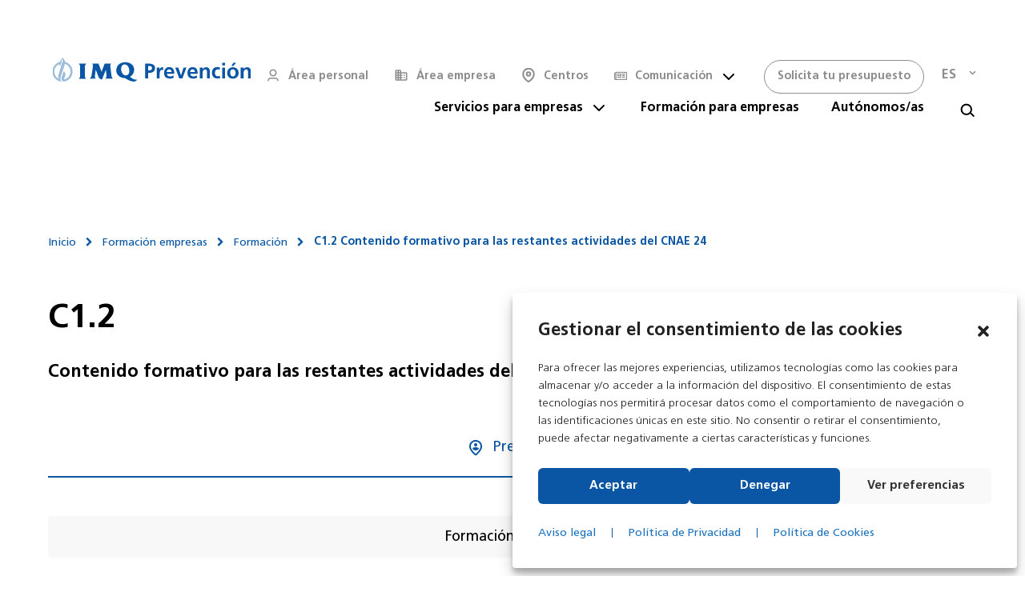

--- FILE ---
content_type: text/html; charset=UTF-8
request_url: https://imqprevencion.es/cursos-de-formacion/c1-2/
body_size: 48035
content:
<!doctype html>

<html class="no-js" lang="es-ES" prefix="og: http://ogp.me/ns#">

	<head>
		<meta charset="UTF-8">
		<meta name='robots' content='index, follow, max-image-preview:large, max-snippet:-1, max-video-preview:-1' />
	<style>img:is([sizes="auto" i], [sizes^="auto," i]) { contain-intrinsic-size: 3000px 1500px }</style>
	<link rel="alternate" hreflang="eu" href="https://imqprevencion.es/eu/formakuntza-ikastaroak/c1-2/" />
<link rel="alternate" hreflang="es" href="https://imqprevencion.es/cursos-de-formacion/c1-2/" />
<link rel="alternate" hreflang="x-default" href="https://imqprevencion.es/cursos-de-formacion/c1-2/" />

<!-- Google Tag Manager for WordPress by gtm4wp.com -->
<script data-cfasync="false" data-pagespeed-no-defer>
	var gtm4wp_datalayer_name = "dataLayer";
	var dataLayer = dataLayer || [];

	const gtm4wp_scrollerscript_debugmode         = false;
	const gtm4wp_scrollerscript_callbacktime      = 100;
	const gtm4wp_scrollerscript_readerlocation    = 150;
	const gtm4wp_scrollerscript_contentelementid  = "grve-theme-wrapper";
	const gtm4wp_scrollerscript_scannertime       = 60;
</script>
<!-- End Google Tag Manager for WordPress by gtm4wp.com -->
	<!-- This site is optimized with the Yoast SEO plugin v20.4 - https://yoast.com/wordpress/plugins/seo/ -->
	<title>C1.2 Contenido formativo para las restantes actividades del CNAE 24 - IMQ Prevención</title>
	<meta name="description" content="Cursos formativos en prevención de riesgos para el personal del convenio del metal." />
	<link rel="canonical" href="https://imqprevencion.es/cursos-de-formacion/c1-2/" />
	<meta property="og:locale" content="es_ES" />
	<meta property="og:type" content="article" />
	<meta property="og:title" content="C1.2 Contenido formativo para las restantes actividades del CNAE 24 - IMQ Prevención" />
	<meta property="og:description" content="Cursos formativos en prevención de riesgos para el personal del convenio del metal." />
	<meta property="og:url" content="https://imqprevencion.es/cursos-de-formacion/c1-2/" />
	<meta property="og:site_name" content="IMQ Prevención" />
	<meta property="article:modified_time" content="2025-01-16T10:55:48+00:00" />
	<meta property="og:image" content="https://imqprevencion.es/wp-content/uploads/2022/05/remi-walle-UOwvwZ9Dy6w-unsplash-scaled.jpg" />
	<meta property="og:image:width" content="2560" />
	<meta property="og:image:height" content="1696" />
	<meta property="og:image:type" content="image/jpeg" />
	<meta name="twitter:card" content="summary_large_image" />
	<script type="application/ld+json" class="yoast-schema-graph">{"@context":"https://schema.org","@graph":[{"@type":"WebPage","@id":"https://imqprevencion.es/cursos-de-formacion/c1-2/","url":"https://imqprevencion.es/cursos-de-formacion/c1-2/","name":"C1.2 Contenido formativo para las restantes actividades del CNAE 24 - IMQ Prevención","isPartOf":{"@id":"https://imqprevencion.es/#website"},"datePublished":"2022-06-28T07:25:50+00:00","dateModified":"2025-01-16T10:55:48+00:00","description":"Cursos formativos en prevención de riesgos para el personal del convenio del metal.","breadcrumb":{"@id":"https://imqprevencion.es/cursos-de-formacion/c1-2/#breadcrumb"},"inLanguage":"es","potentialAction":[{"@type":"ReadAction","target":["https://imqprevencion.es/cursos-de-formacion/c1-2/"]}]},{"@type":"BreadcrumbList","@id":"https://imqprevencion.es/cursos-de-formacion/c1-2/#breadcrumb","itemListElement":[{"@type":"ListItem","position":1,"name":"Inicio","item":"https://imqprevencion.es/"},{"@type":"ListItem","position":2,"name":"Formación empresas","item":"https://imqprevencion.es/formacion-empresas/"},{"@type":"ListItem","position":3,"name":"Formación","item":"https://imqprevencion.es/formacion-empresas/formacion/"},{"@type":"ListItem","position":4,"name":"C1.2 Contenido formativo para las restantes actividades del CNAE 24"}]},{"@type":"WebSite","@id":"https://imqprevencion.es/#website","url":"https://imqprevencion.es/","name":"IMQ Prevención","description":"Servicio de Prevención de Riesgos Laborales","publisher":{"@id":"https://imqprevencion.es/#organization"},"potentialAction":[{"@type":"SearchAction","target":{"@type":"EntryPoint","urlTemplate":"https://imqprevencion.es/?s={search_term_string}"},"query-input":"required name=search_term_string"}],"inLanguage":"es"},{"@type":"Organization","@id":"https://imqprevencion.es/#organization","name":"IMQ Prevención","url":"https://imqprevencion.es/","logo":{"@type":"ImageObject","inLanguage":"es","@id":"https://imqprevencion.es/#/schema/logo/image/","url":"https://imqprevencion.es/wp-content/uploads/2022/05/IMQ-Blue.svg","contentUrl":"https://imqprevencion.es/wp-content/uploads/2022/05/IMQ-Blue.svg","width":265,"height":32,"caption":"IMQ Prevención"},"image":{"@id":"https://imqprevencion.es/#/schema/logo/image/"}}]}</script>
	<!-- / Yoast SEO plugin. -->


<link rel='dns-prefetch' href='//use.fontawesome.com' />
<link rel="alternate" type="application/rss+xml" title="IMQ Prevención &raquo; Feed" href="https://imqprevencion.es/feed/" />
<link rel="alternate" type="application/rss+xml" title="IMQ Prevención &raquo; Feed de los comentarios" href="https://imqprevencion.es/comments/feed/" />
<link rel="alternate" type="text/calendar" title="IMQ Prevención &raquo; iCal Feed" href="https://imqprevencion.es/calendario-eventos/?ical=1" />
<link rel="alternate" type="application/rss+xml" title="IMQ Prevención &raquo; Comentario C1.2 Contenido formativo para las restantes actividades del CNAE 24 del feed" href="https://imqprevencion.es/cursos-de-formacion/c1-2/feed/" />
<meta name="viewport" content="width=device-width, initial-scale=1, maximum-scale=1, user-scalable=no">
<meta name="application-name" content="IMQ Prevención">
<meta name="twitter:card" content="summary">
<meta name="twitter:title" content="C1.2 Contenido formativo para las restantes actividades del CNAE 24">
<meta name="twitter:description" content="Contenido formativo para las restantes actividades del CNAE 24">
<meta name="twitter:url" content="https://imqprevencion.es/cursos-de-formacion/c1-2/">
<meta property="og:locale" content="es_ES">
<meta property="og:site_name" content="IMQ Prevención">
<meta property="og:type" content="article">
<meta property="og:title" content="C1.2 Contenido formativo para las restantes actividades del CNAE 24">
<meta property="og:description" content="Contenido formativo para las restantes actividades del CNAE 24">
<meta property="og:url" content="https://imqprevencion.es/cursos-de-formacion/c1-2/">
<script>
window._wpemojiSettings = {"baseUrl":"https:\/\/s.w.org\/images\/core\/emoji\/15.1.0\/72x72\/","ext":".png","svgUrl":"https:\/\/s.w.org\/images\/core\/emoji\/15.1.0\/svg\/","svgExt":".svg","source":{"concatemoji":"https:\/\/imqprevencion.es\/wp-includes\/js\/wp-emoji-release.min.js"}};
/*! This file is auto-generated */
!function(i,n){var o,s,e;function c(e){try{var t={supportTests:e,timestamp:(new Date).valueOf()};sessionStorage.setItem(o,JSON.stringify(t))}catch(e){}}function p(e,t,n){e.clearRect(0,0,e.canvas.width,e.canvas.height),e.fillText(t,0,0);var t=new Uint32Array(e.getImageData(0,0,e.canvas.width,e.canvas.height).data),r=(e.clearRect(0,0,e.canvas.width,e.canvas.height),e.fillText(n,0,0),new Uint32Array(e.getImageData(0,0,e.canvas.width,e.canvas.height).data));return t.every(function(e,t){return e===r[t]})}function u(e,t,n){switch(t){case"flag":return n(e,"\ud83c\udff3\ufe0f\u200d\u26a7\ufe0f","\ud83c\udff3\ufe0f\u200b\u26a7\ufe0f")?!1:!n(e,"\ud83c\uddfa\ud83c\uddf3","\ud83c\uddfa\u200b\ud83c\uddf3")&&!n(e,"\ud83c\udff4\udb40\udc67\udb40\udc62\udb40\udc65\udb40\udc6e\udb40\udc67\udb40\udc7f","\ud83c\udff4\u200b\udb40\udc67\u200b\udb40\udc62\u200b\udb40\udc65\u200b\udb40\udc6e\u200b\udb40\udc67\u200b\udb40\udc7f");case"emoji":return!n(e,"\ud83d\udc26\u200d\ud83d\udd25","\ud83d\udc26\u200b\ud83d\udd25")}return!1}function f(e,t,n){var r="undefined"!=typeof WorkerGlobalScope&&self instanceof WorkerGlobalScope?new OffscreenCanvas(300,150):i.createElement("canvas"),a=r.getContext("2d",{willReadFrequently:!0}),o=(a.textBaseline="top",a.font="600 32px Arial",{});return e.forEach(function(e){o[e]=t(a,e,n)}),o}function t(e){var t=i.createElement("script");t.src=e,t.defer=!0,i.head.appendChild(t)}"undefined"!=typeof Promise&&(o="wpEmojiSettingsSupports",s=["flag","emoji"],n.supports={everything:!0,everythingExceptFlag:!0},e=new Promise(function(e){i.addEventListener("DOMContentLoaded",e,{once:!0})}),new Promise(function(t){var n=function(){try{var e=JSON.parse(sessionStorage.getItem(o));if("object"==typeof e&&"number"==typeof e.timestamp&&(new Date).valueOf()<e.timestamp+604800&&"object"==typeof e.supportTests)return e.supportTests}catch(e){}return null}();if(!n){if("undefined"!=typeof Worker&&"undefined"!=typeof OffscreenCanvas&&"undefined"!=typeof URL&&URL.createObjectURL&&"undefined"!=typeof Blob)try{var e="postMessage("+f.toString()+"("+[JSON.stringify(s),u.toString(),p.toString()].join(",")+"));",r=new Blob([e],{type:"text/javascript"}),a=new Worker(URL.createObjectURL(r),{name:"wpTestEmojiSupports"});return void(a.onmessage=function(e){c(n=e.data),a.terminate(),t(n)})}catch(e){}c(n=f(s,u,p))}t(n)}).then(function(e){for(var t in e)n.supports[t]=e[t],n.supports.everything=n.supports.everything&&n.supports[t],"flag"!==t&&(n.supports.everythingExceptFlag=n.supports.everythingExceptFlag&&n.supports[t]);n.supports.everythingExceptFlag=n.supports.everythingExceptFlag&&!n.supports.flag,n.DOMReady=!1,n.readyCallback=function(){n.DOMReady=!0}}).then(function(){return e}).then(function(){var e;n.supports.everything||(n.readyCallback(),(e=n.source||{}).concatemoji?t(e.concatemoji):e.wpemoji&&e.twemoji&&(t(e.twemoji),t(e.wpemoji)))}))}((window,document),window._wpemojiSettings);
</script>
<style id='wp-emoji-styles-inline-css'>

	img.wp-smiley, img.emoji {
		display: inline !important;
		border: none !important;
		box-shadow: none !important;
		height: 1em !important;
		width: 1em !important;
		margin: 0 0.07em !important;
		vertical-align: -0.1em !important;
		background: none !important;
		padding: 0 !important;
	}
</style>
<link rel='stylesheet' id='wp-block-library-css' href='https://imqprevencion.es/wp-includes/css/dist/block-library/style.min.css' media='all' />
<style id='classic-theme-styles-inline-css'>
/*! This file is auto-generated */
.wp-block-button__link{color:#fff;background-color:#32373c;border-radius:9999px;box-shadow:none;text-decoration:none;padding:calc(.667em + 2px) calc(1.333em + 2px);font-size:1.125em}.wp-block-file__button{background:#32373c;color:#fff;text-decoration:none}
</style>
<link rel='stylesheet' id='wp-components-css' href='https://imqprevencion.es/wp-includes/css/dist/components/style.min.css' media='all' />
<link rel='stylesheet' id='wp-preferences-css' href='https://imqprevencion.es/wp-includes/css/dist/preferences/style.min.css' media='all' />
<link rel='stylesheet' id='wp-block-editor-css' href='https://imqprevencion.es/wp-includes/css/dist/block-editor/style.min.css' media='all' />
<link rel='stylesheet' id='popup-maker-block-library-style-css' href='https://imqprevencion.es/wp-content/plugins/popup-maker/dist/packages/block-library-style.css' media='all' />
<style id='global-styles-inline-css'>
:root{--wp--preset--aspect-ratio--square: 1;--wp--preset--aspect-ratio--4-3: 4/3;--wp--preset--aspect-ratio--3-4: 3/4;--wp--preset--aspect-ratio--3-2: 3/2;--wp--preset--aspect-ratio--2-3: 2/3;--wp--preset--aspect-ratio--16-9: 16/9;--wp--preset--aspect-ratio--9-16: 9/16;--wp--preset--color--black: #000000;--wp--preset--color--cyan-bluish-gray: #abb8c3;--wp--preset--color--white: #ffffff;--wp--preset--color--pale-pink: #f78da7;--wp--preset--color--vivid-red: #cf2e2e;--wp--preset--color--luminous-vivid-orange: #ff6900;--wp--preset--color--luminous-vivid-amber: #fcb900;--wp--preset--color--light-green-cyan: #7bdcb5;--wp--preset--color--vivid-green-cyan: #00d084;--wp--preset--color--pale-cyan-blue: #8ed1fc;--wp--preset--color--vivid-cyan-blue: #0693e3;--wp--preset--color--vivid-purple: #9b51e0;--wp--preset--color--primary-1: #0a56a4;--wp--preset--color--primary-2: #0a56a4;--wp--preset--color--primary-3: #F7978F;--wp--preset--color--primary-4: #00C6FF;--wp--preset--color--primary-5: #090078;--wp--preset--color--primary-6: #AFB8BD;--wp--preset--color--green: #6ECA09;--wp--preset--color--red: #D0021B;--wp--preset--color--orange: #FAB901;--wp--preset--color--aqua: #28d2dc;--wp--preset--color--blue: #71CCF6;--wp--preset--color--purple: #7639e2;--wp--preset--color--grey: #ECEFF4;--wp--preset--color--dark-grey: #1D2024;--wp--preset--color--light-grey: #F6F7FA;--wp--preset--gradient--vivid-cyan-blue-to-vivid-purple: linear-gradient(135deg,rgba(6,147,227,1) 0%,rgb(155,81,224) 100%);--wp--preset--gradient--light-green-cyan-to-vivid-green-cyan: linear-gradient(135deg,rgb(122,220,180) 0%,rgb(0,208,130) 100%);--wp--preset--gradient--luminous-vivid-amber-to-luminous-vivid-orange: linear-gradient(135deg,rgba(252,185,0,1) 0%,rgba(255,105,0,1) 100%);--wp--preset--gradient--luminous-vivid-orange-to-vivid-red: linear-gradient(135deg,rgba(255,105,0,1) 0%,rgb(207,46,46) 100%);--wp--preset--gradient--very-light-gray-to-cyan-bluish-gray: linear-gradient(135deg,rgb(238,238,238) 0%,rgb(169,184,195) 100%);--wp--preset--gradient--cool-to-warm-spectrum: linear-gradient(135deg,rgb(74,234,220) 0%,rgb(151,120,209) 20%,rgb(207,42,186) 40%,rgb(238,44,130) 60%,rgb(251,105,98) 80%,rgb(254,248,76) 100%);--wp--preset--gradient--blush-light-purple: linear-gradient(135deg,rgb(255,206,236) 0%,rgb(152,150,240) 100%);--wp--preset--gradient--blush-bordeaux: linear-gradient(135deg,rgb(254,205,165) 0%,rgb(254,45,45) 50%,rgb(107,0,62) 100%);--wp--preset--gradient--luminous-dusk: linear-gradient(135deg,rgb(255,203,112) 0%,rgb(199,81,192) 50%,rgb(65,88,208) 100%);--wp--preset--gradient--pale-ocean: linear-gradient(135deg,rgb(255,245,203) 0%,rgb(182,227,212) 50%,rgb(51,167,181) 100%);--wp--preset--gradient--electric-grass: linear-gradient(135deg,rgb(202,248,128) 0%,rgb(113,206,126) 100%);--wp--preset--gradient--midnight: linear-gradient(135deg,rgb(2,3,129) 0%,rgb(40,116,252) 100%);--wp--preset--font-size--small: 13px;--wp--preset--font-size--medium: 20px;--wp--preset--font-size--large: 36px;--wp--preset--font-size--x-large: 42px;--wp--preset--spacing--20: 0.44rem;--wp--preset--spacing--30: 0.67rem;--wp--preset--spacing--40: 1rem;--wp--preset--spacing--50: 1.5rem;--wp--preset--spacing--60: 2.25rem;--wp--preset--spacing--70: 3.38rem;--wp--preset--spacing--80: 5.06rem;--wp--preset--shadow--natural: 6px 6px 9px rgba(0, 0, 0, 0.2);--wp--preset--shadow--deep: 12px 12px 50px rgba(0, 0, 0, 0.4);--wp--preset--shadow--sharp: 6px 6px 0px rgba(0, 0, 0, 0.2);--wp--preset--shadow--outlined: 6px 6px 0px -3px rgba(255, 255, 255, 1), 6px 6px rgba(0, 0, 0, 1);--wp--preset--shadow--crisp: 6px 6px 0px rgba(0, 0, 0, 1);}:where(.is-layout-flex){gap: 0.5em;}:where(.is-layout-grid){gap: 0.5em;}body .is-layout-flex{display: flex;}.is-layout-flex{flex-wrap: wrap;align-items: center;}.is-layout-flex > :is(*, div){margin: 0;}body .is-layout-grid{display: grid;}.is-layout-grid > :is(*, div){margin: 0;}:where(.wp-block-columns.is-layout-flex){gap: 2em;}:where(.wp-block-columns.is-layout-grid){gap: 2em;}:where(.wp-block-post-template.is-layout-flex){gap: 1.25em;}:where(.wp-block-post-template.is-layout-grid){gap: 1.25em;}.has-black-color{color: var(--wp--preset--color--black) !important;}.has-cyan-bluish-gray-color{color: var(--wp--preset--color--cyan-bluish-gray) !important;}.has-white-color{color: var(--wp--preset--color--white) !important;}.has-pale-pink-color{color: var(--wp--preset--color--pale-pink) !important;}.has-vivid-red-color{color: var(--wp--preset--color--vivid-red) !important;}.has-luminous-vivid-orange-color{color: var(--wp--preset--color--luminous-vivid-orange) !important;}.has-luminous-vivid-amber-color{color: var(--wp--preset--color--luminous-vivid-amber) !important;}.has-light-green-cyan-color{color: var(--wp--preset--color--light-green-cyan) !important;}.has-vivid-green-cyan-color{color: var(--wp--preset--color--vivid-green-cyan) !important;}.has-pale-cyan-blue-color{color: var(--wp--preset--color--pale-cyan-blue) !important;}.has-vivid-cyan-blue-color{color: var(--wp--preset--color--vivid-cyan-blue) !important;}.has-vivid-purple-color{color: var(--wp--preset--color--vivid-purple) !important;}.has-black-background-color{background-color: var(--wp--preset--color--black) !important;}.has-cyan-bluish-gray-background-color{background-color: var(--wp--preset--color--cyan-bluish-gray) !important;}.has-white-background-color{background-color: var(--wp--preset--color--white) !important;}.has-pale-pink-background-color{background-color: var(--wp--preset--color--pale-pink) !important;}.has-vivid-red-background-color{background-color: var(--wp--preset--color--vivid-red) !important;}.has-luminous-vivid-orange-background-color{background-color: var(--wp--preset--color--luminous-vivid-orange) !important;}.has-luminous-vivid-amber-background-color{background-color: var(--wp--preset--color--luminous-vivid-amber) !important;}.has-light-green-cyan-background-color{background-color: var(--wp--preset--color--light-green-cyan) !important;}.has-vivid-green-cyan-background-color{background-color: var(--wp--preset--color--vivid-green-cyan) !important;}.has-pale-cyan-blue-background-color{background-color: var(--wp--preset--color--pale-cyan-blue) !important;}.has-vivid-cyan-blue-background-color{background-color: var(--wp--preset--color--vivid-cyan-blue) !important;}.has-vivid-purple-background-color{background-color: var(--wp--preset--color--vivid-purple) !important;}.has-black-border-color{border-color: var(--wp--preset--color--black) !important;}.has-cyan-bluish-gray-border-color{border-color: var(--wp--preset--color--cyan-bluish-gray) !important;}.has-white-border-color{border-color: var(--wp--preset--color--white) !important;}.has-pale-pink-border-color{border-color: var(--wp--preset--color--pale-pink) !important;}.has-vivid-red-border-color{border-color: var(--wp--preset--color--vivid-red) !important;}.has-luminous-vivid-orange-border-color{border-color: var(--wp--preset--color--luminous-vivid-orange) !important;}.has-luminous-vivid-amber-border-color{border-color: var(--wp--preset--color--luminous-vivid-amber) !important;}.has-light-green-cyan-border-color{border-color: var(--wp--preset--color--light-green-cyan) !important;}.has-vivid-green-cyan-border-color{border-color: var(--wp--preset--color--vivid-green-cyan) !important;}.has-pale-cyan-blue-border-color{border-color: var(--wp--preset--color--pale-cyan-blue) !important;}.has-vivid-cyan-blue-border-color{border-color: var(--wp--preset--color--vivid-cyan-blue) !important;}.has-vivid-purple-border-color{border-color: var(--wp--preset--color--vivid-purple) !important;}.has-vivid-cyan-blue-to-vivid-purple-gradient-background{background: var(--wp--preset--gradient--vivid-cyan-blue-to-vivid-purple) !important;}.has-light-green-cyan-to-vivid-green-cyan-gradient-background{background: var(--wp--preset--gradient--light-green-cyan-to-vivid-green-cyan) !important;}.has-luminous-vivid-amber-to-luminous-vivid-orange-gradient-background{background: var(--wp--preset--gradient--luminous-vivid-amber-to-luminous-vivid-orange) !important;}.has-luminous-vivid-orange-to-vivid-red-gradient-background{background: var(--wp--preset--gradient--luminous-vivid-orange-to-vivid-red) !important;}.has-very-light-gray-to-cyan-bluish-gray-gradient-background{background: var(--wp--preset--gradient--very-light-gray-to-cyan-bluish-gray) !important;}.has-cool-to-warm-spectrum-gradient-background{background: var(--wp--preset--gradient--cool-to-warm-spectrum) !important;}.has-blush-light-purple-gradient-background{background: var(--wp--preset--gradient--blush-light-purple) !important;}.has-blush-bordeaux-gradient-background{background: var(--wp--preset--gradient--blush-bordeaux) !important;}.has-luminous-dusk-gradient-background{background: var(--wp--preset--gradient--luminous-dusk) !important;}.has-pale-ocean-gradient-background{background: var(--wp--preset--gradient--pale-ocean) !important;}.has-electric-grass-gradient-background{background: var(--wp--preset--gradient--electric-grass) !important;}.has-midnight-gradient-background{background: var(--wp--preset--gradient--midnight) !important;}.has-small-font-size{font-size: var(--wp--preset--font-size--small) !important;}.has-medium-font-size{font-size: var(--wp--preset--font-size--medium) !important;}.has-large-font-size{font-size: var(--wp--preset--font-size--large) !important;}.has-x-large-font-size{font-size: var(--wp--preset--font-size--x-large) !important;}
:where(.wp-block-post-template.is-layout-flex){gap: 1.25em;}:where(.wp-block-post-template.is-layout-grid){gap: 1.25em;}
:where(.wp-block-columns.is-layout-flex){gap: 2em;}:where(.wp-block-columns.is-layout-grid){gap: 2em;}
:root :where(.wp-block-pullquote){font-size: 1.5em;line-height: 1.6;}
</style>
<link rel='stylesheet' id='wpml-blocks-css' href='https://imqprevencion.es/wp-content/plugins/sitepress-multilingual-cms/dist/css/blocks/styles.css' media='all' />
<link rel='stylesheet' id='contact-form-7-css' href='https://imqprevencion.es/wp-content/plugins/contact-form-7/includes/css/styles.css' media='all' />
<link rel='stylesheet' id='impeka-ext-css-custom-fonts-css' href='https://imqprevencion.es/wp-content/uploads/grve-css/grve-custom-fonts.css' media='all' />
<link rel='stylesheet' id='wpml-legacy-dropdown-0-css' href='//imqprevencion.es/wp-content/plugins/sitepress-multilingual-cms/templates/language-switchers/legacy-dropdown/style.min.css' media='all' />
<style id='wpml-legacy-dropdown-0-inline-css'>
.wpml-ls-statics-shortcode_actions, .wpml-ls-statics-shortcode_actions .wpml-ls-sub-menu, .wpml-ls-statics-shortcode_actions a {border-color:#cdcdcd;}.wpml-ls-statics-shortcode_actions a {color:#444444;background-color:#ffffff;}.wpml-ls-statics-shortcode_actions a:hover,.wpml-ls-statics-shortcode_actions a:focus {color:#000000;background-color:#eeeeee;}.wpml-ls-statics-shortcode_actions .wpml-ls-current-language>a {color:#444444;background-color:#ffffff;}.wpml-ls-statics-shortcode_actions .wpml-ls-current-language:hover>a, .wpml-ls-statics-shortcode_actions .wpml-ls-current-language>a:focus {color:#000000;background-color:#eeeeee;}
</style>
<link rel='stylesheet' id='cmplz-general-css' href='https://imqprevencion.es/wp-content/plugins/complianz-gdpr/assets/css/cookieblocker.min.css' media='all' />
<link rel='stylesheet' id='ivory-search-styles-css' href='https://imqprevencion.es/wp-content/plugins/add-search-to-menu/public/css/ivory-search.min.css' media='all' />
<link rel='stylesheet' id='font-awesome-css' href='https://imqprevencion.es/wp-content/themes/impeka/css/font-awesome.min.css' media='all' />
<link rel='stylesheet' id='font-awesome-v4-shims-css' href='https://imqprevencion.es/wp-content/themes/impeka/css/font-awesome-v4-shims.min.css' media='all' />
<link rel='stylesheet' id='impeka-theme-style-css' href='https://imqprevencion.es/wp-content/themes/impeka/css/theme-style.min.css' media='all' />
<style id='impeka-theme-style-inline-css'>
 #grve-theme-content { background-color:#ffffff; } @media only screen and (max-width: 767px) { .grve-navigation-bar.grve-layout-2 { background-color:#ffffff; } } a, .grve-link-default a, .grve-menu-element .grve-arrow, .grve-link-default .grve-menu-element .grve-arrow { color: #000000; } a:hover, .grve-menu-element .grve-arrow:hover { color: #0a56a4; } #grve-theme-wrapper .grve-link-hover-default a:hover { color: #0a56a4; } body, .grve-text-content, .grve-text-content a, #grve-content form, #grve-content form p, #grve-content form div, #grve-content form span:not(.grve-heading-color), .mfp-content form div table, .grve-content-slider { color: #272727; } #grve-content .widget .grve-widget-title { color: #000000; } .widget { color: #272727; } .widget a:not(.grve-outline):not(.grve-btn) { color: #272727; } h1,h2,h3,h4,h5,h6, .grve-heading-color, .grve-heading-hover-color:hover, p.grve-dropcap:first-letter, .grve-content-slider .grve-title { color: #000000; } .grve-svg-heading-color { fill: #000000; } #grve-main-content .grve-main-content-wrapper, #grve-sidebar {padding-top: 90px;padding-bottom: 90px;}@media only screen and (max-width: 1200px) {#grve-main-content .grve-main-content-wrapper, #grve-sidebar {padding-top: 72px;padding-bottom: 72px;}}@media only screen and (max-width: 768px) {#grve-main-content .grve-main-content-wrapper, #grve-sidebar {padding-top: 54px;padding-bottom: 54px;}} .compose-mode .vc_element .grve-row { margin-top: 30px; } .compose-mode .vc_element.vc_vc_column { display: flex; flex-direction: row; flex-wrap: wrap; } .compose-mode .vc_vc_column .wpb_column { width: 100% !important; margin-bottom: 30px; border: 1px dashed rgba(125, 125, 125, 0.4); } .compose-mode .vc_controls > .vc_controls-out-tl { left: 15px; } .compose-mode .vc_controls > .vc_controls-bc { bottom: 15px; } .compose-mode .vc_welcome .vc_buttons { margin-top: 60px; } .compose-mode .vc_controls > div { z-index: 9; } .compose-mode .grve-image img, .compose-mode .grve-bg-image { opacity: 1; } .compose-mode #grve-theme-wrapper .grve-section.grve-fullwidth-background, .compose-mode #grve-theme-wrapper .grve-section.grve-fullwidth-element { visibility: visible; } .compose-mode .grve-animated-item { opacity: 1; visibility: visible; } .compose-mode .grve-isotope-item-inner { opacity: 1 !important; transform: none !important; } .compose-mode #grve-theme-wrapper .grve-isotope .grve-isotope-container { visibility: visible; } .compose-mode .grve-clipping-animation, .compose-mode .grve-clipping-animation .grve-clipping-content, .compose-mode .grve-appear-animation { visibility: visible; opacity: 1; } .elementor-editor-active .grve-animated-item { opacity: 1; visibility: visible; } .elementor-editor-active .grve-bg-image { opacity: 1; } .elementor-editor-active .grve-isotope-item-inner { opacity: 1 !important; transform: none !important; } .elementor-editor-active .grve-isotope .grve-isotope-container { visibility: visible; } .elementor-editor-active .grve-clipping-animation, .elementor-editor-active .grve-clipping-animation .grve-clipping-content, .elementor-editor-active .grve-appear-animation { visibility: visible; opacity: 1; } 
 body, .grve-body-text, .grve-header-text-element .grve-item { font-size: 16px; font-family: FrutigerRomanRegular; font-weight: 400; line-height: 24px; letter-spacing: 0px; } #grve-header .grve-logo.grve-logo-text a, #grve-offcanvas-area .grve-offcanvas-logo.grve-logo-text a { font-family: inherit; font-weight: normal; font-style: normal; font-size: 36px; text-transform: none; letter-spacing: 0px; } .grve-menu-text, .grve-header-menu li .grve-link-wrapper:not(.grve-menu-element-link-wrapper), .grve-header-menu li.grve-first-level:not(.grve-menu-element-first-level) > .grve-link-wrapper:not(.grve-menu-element-link-wrapper) > a, #grve-main-header .grve-header-button, #grve-main-header .megamenu .sub-menu > li.menu-item-has-children > .grve-link-wrapper:not(.grve-menu-element-link-wrapper) > a, #grve-main-header .grve-language.grve-list, #grve-main-header .grve-language.grve-dropdown, #grve-offcanvas-area.grve-layout-2 #grve-second-menu li.grve-first-level:not(.grve-menu-element-first-level) > .grve-link-wrapper:not(.grve-menu-element-link-wrapper) > a, .grve-burger-label { font-family: FrutigerRomanBold; font-weight: 700; font-style: normal; font-size: 16px; text-transform: none; letter-spacing: 0px; } .grve-menu-text ul.sub-menu, .grve-header-menu ul.sub-menu a, #grve-offcanvas-area.grve-layout-2 #grve-second-menu ul.sub-menu a { font-family: FrutigerRomanRegular; font-weight: 400; font-style: normal; font-size: 14px; text-transform: none; letter-spacing: 0px; } #grve-main-header .megamenu .sub-menu > li.menu-item-has-children > .grve-link-wrapper:not(.grve-menu-element-link-wrapper) > a { font-family: FrutigerRomanBold; font-weight: 400; font-style: normal; font-size: 12px; text-transform: uppercase; letter-spacing: 0px; } #grve-main-header .grve-menu-description { font-family: FrutigerRomanRegular; font-weight: 400; font-style: normal; font-size: 11px; text-transform: none; letter-spacing: 0px; } .grve-responsive-menu-text, #grve-responsive-main-menu .grve-menu .grve-first-level:not(.grve-menu-element-first-level) > .grve-link-wrapper:not(.grve-menu-element-link-wrapper) a { font-family: FrutigerRomanRegular; font-weight: normal; font-style: normal; font-size: 36px; text-transform: none; letter-spacing: 0px; } .grve-responsive-menu-text .sub-menu, #grve-responsive-main-menu .grve-menu .sub-menu .grve-link-wrapper:not(.grve-menu-element-link-wrapper) a { font-family: FrutigerRomanRegular; font-weight: normal; font-style: normal; font-size: 24px; text-transform: none; letter-spacing: 0px; } #grve-responsive-main-menu .grve-menu-description { font-family: FrutigerRomanRegular; font-weight: normal; font-style: normal; font-size: 18px; text-transform: none; letter-spacing: 0px; } .grve-offcanvas-menu-text .sub-menu, #grve-offcanvas-area ul.sub-menu a { font-family: inherit; font-weight: normal; font-style: normal; font-size: 24px; text-transform: none; letter-spacing: 0px; } .grve-offcanvas-menu-text, #grve-offcanvas-area .grve-vertical-menu:not(.grve-menu-element) > .grve-menu > li > .grve-link-wrapper:not(.grve-menu-element-link-wrapper), #grve-offcanvas-area .grve-vertical-menu:not(.grve-menu-element) > .grve-menu > li > .grve-link-wrapper:not(.grve-menu-element-link-wrapper) a { font-family: inherit; font-weight: normal; font-style: normal; font-size: 36px; text-transform: none; letter-spacing: 0px; } #grve-offcanvas-area .grve-menu-description { font-family: inherit; font-weight: normal; font-style: normal; font-size: 11px; text-transform: none; letter-spacing: 0px; } #grve-intro .grve-first-title-text { font-family: inherit; font-weight: normal; font-style: normal; text-transform: none; font-size: 72px; line-height: 80px; letter-spacing: 0px; } #grve-intro .grve-second-title-text { font-family: inherit; font-weight: normal; font-style: normal; text-transform: none; font-size: 42px; line-height: 54px; letter-spacing: 0px; } h1, .grve-h1, #grve-sliding-area .grve-search input[type='text'], .grve-dropcap span, p.grve-dropcap:first-letter { font-family: FrutigerRomanBold; font-weight: 700; font-style: normal; text-transform: none; font-size: 52px; line-height: 63px; letter-spacing: 0px; } h2, .grve-h2 { font-family: FrutigerRomanBold; font-weight: 700; font-style: normal; text-transform: none; font-size: 40px; line-height: 48px; letter-spacing: 0px; } h3, .grve-h3 { font-family: FrutigerRomanBold; font-weight: 700; font-style: normal; text-transform: none; font-size: 32px; line-height: 46px; letter-spacing: 0px; } h4, .grve-h4 { font-family: FrutigerRomanBold; font-weight: 700; font-style: normal; text-transform: none; font-size: 24px; line-height: 32px; letter-spacing: 0px; } h5, .grve-h5, h3#reply-title { font-family: FrutigerRomanBold; font-weight: 700; font-style: normal; text-transform: none; font-size: 22px; line-height: 28px; letter-spacing: 0px; } h6, .grve-h6, .vc_tta.vc_general .vc_tta-panel-title, #grve-main-content .vc_tta.vc_general .vc_tta-tab > a { font-family: FrutigerRomanBold; font-weight: 700; font-style: normal; text-transform: none; font-size: 18px; line-height: 28px; letter-spacing: 0px; } .grve-page-title, #grve-blog-title .grve-title, #grve-search-page-title .grve-title, #grve-portfolio-tax-title .grve-title { font-family: FrutigerRomanBold; font-weight: 700; font-style: normal; font-size: 52px; text-transform: none; line-height: 63px; letter-spacing: 0px; } .grve-page-description, #grve-blog-title .grve-description, #grve-blog-title .grve-description p, #grve-search-page-title .grve-description, #grve-portfolio-tax-title .grve-description { font-family: FrutigerLight; font-weight: 400; font-style: normal; font-size: 14px; text-transform: none; line-height: 22px; letter-spacing: 0px; } #grve-post-title .grve-title-categories { font-family: inherit; font-weight: normal; font-style: normal; font-size: 16px; text-transform: capitalize; line-height: 22px; letter-spacing: 0px; } #grve-post-title .grve-post-meta { font-family: inherit; font-weight: normal; font-style: normal; font-size: 16px; text-transform: capitalize; line-height: 24px; letter-spacing: 0px; } .grve-single-simple-title { font-family: inherit; font-weight: normal; font-style: normal; font-size: 48px; text-transform: none; line-height: 56px; letter-spacing: 0px; } #grve-post-title .grve-title { font-family: inherit; font-weight: normal; font-style: normal; font-size: 84px; text-transform: none; line-height: 96px; letter-spacing: 0px; } #grve-post-title .grve-description { font-family: inherit; font-weight: normal; font-style: normal; font-size: 24px; text-transform: none; line-height: 48px; letter-spacing: 0px; } #grve-portfolio-title .grve-title-categories { font-family: inherit; font-weight: normal; font-style: normal; font-size: 24px; text-transform: capitalize; line-height: 32px; letter-spacing: 0px; } #grve-portfolio-title .grve-title { font-family: inherit; font-weight: normal; font-style: normal; font-size: 84px; text-transform: none; line-height: 96px; letter-spacing: 0px; } #grve-portfolio-title .grve-description { font-family: inherit; font-weight: normal; font-style: normal; font-size: 24px; text-transform: none; line-height: 40px; letter-spacing: 0px; } #grve-forum-title .grve-title { font-family: inherit; font-weight: normal; font-style: normal; font-size: 84px; text-transform: none; line-height: 96px; letter-spacing: 0px; } #grve-product-area .product_title { font-family: inherit; font-weight: normal; font-style: normal; font-size: 32px; text-transform: none; line-height: 40px; letter-spacing: 0px; } .woocommerce .summary .woocommerce-product-details__short-description p { font-family: inherit; font-weight: normal; font-style: normal; font-size: 16px; text-transform: none; line-height: 30px; letter-spacing: 0px; } #grve-product-title .grve-title, #grve-product-tax-title .grve-title, .woocommerce-page #grve-page-title .grve-title { font-family: inherit; font-weight: normal; font-style: normal; font-size: 72px; text-transform: none; line-height: 84px; letter-spacing: 0px; } #grve-product-title .grve-description, #grve-product-tax-title .grve-description, #grve-product-tax-title .grve-description p, .woocommerce-page #grve-page-title .grve-description { font-family: inherit; font-weight: normal; font-style: normal; font-size: 24px; text-transform: none; line-height: 40px; letter-spacing: 0px; } #grve-event-title .grve-title, #grve-event-tax-title .grve-title { font-family: inherit; font-weight: normal; font-style: normal; font-size: 84px; text-transform: none; line-height: 96px; letter-spacing: 0px; } #grve-event-title .grve-description, #grve-event-tax-title .grve-description, #grve-event-tax-title .grve-description p { font-family: inherit; font-weight: normal; font-style: normal; font-size: 24px; text-transform: none; line-height: 40px; letter-spacing: 0px; } .grve-feature-subheading { font-family: FrutigerRomanBold; font-weight: normal; font-style: normal; font-size: 12px; text-transform: uppercase; line-height: 16px; letter-spacing: -1px; } .grve-feature-title { font-family: FrutigerRomanBold; font-weight: normal; font-style: normal; font-size: 84px; text-transform: none; line-height: 96px; letter-spacing: 0px; } .grve-feature-text { font-family: FrutigerLight; font-weight: 400; font-style: normal; font-size: 24px; text-transform: none; line-height: 40px; letter-spacing: 0px; } .grve-quote-text, blockquote p, blockquote { font-family: inherit; font-weight: normal; font-style: normal; font-size: 24px; text-transform: none; line-height: 36px; letter-spacing: 0px; } .grve-leader-text, #grve-theme-wrapper .grve-leader-text, .grve-leader-text p, p.grve-leader-text { font-family: FrutigerRomanBold; font-weight: 400; font-style: normal; font-size: 18px; text-transform: none; line-height: 28px; letter-spacing: 0px; } .grve-subtitle, .grve-subtitle p, .grve-subtitle-text { font-family: FrutigerRomanBold; font-weight: 700; font-style: normal; font-size: 14px; text-transform: none; line-height: 22px; letter-spacing: 0px; } .grve-small-text, span.wpcf7-not-valid-tip, div.wpcf7-mail-sent-ok, div.wpcf7-validation-errors, #grve-top-bar .grve-language.grve-list, #grve-top-bar .grve-language.grve-dropdown { font-family: FrutigerRomanRegular; font-weight: 700; font-style: normal; font-size: 14px; text-transform: none; line-height: 1.4em; letter-spacing: 0px; } .grve-link-text, #cancel-comment-reply-link, .grve-anchor-menu .grve-anchor-wrapper .grve-container > ul > li > a, .grve-anchor-menu .grve-anchor-wrapper .grve-container ul.sub-menu li a { font-family: inherit; font-weight: normal; font-style: normal; font-size: 14px; text-transform: capitalize; line-height: 1.4em; letter-spacing: 0px; } .widget .tagcloud a { font-family: inherit !important; font-weight: normal !important; font-style: normal !important; text-transform: capitalize !important; line-height: 1.4em !important; letter-spacing: 0px !important; } .grve-btn-text, .grve-btn, .grve-btn-video, #grve-sliding-area input[type="submit"]:not(.grve-custom-btn),#grve-theme-wrapper .wpcf7 input[type="submit"]:not(.grve-custom-btn),#grve-theme-wrapper .grve-btn-theme-style button:not(.grve-custom-btn),#grve-theme-wrapper .grve-btn-theme-style input[type="button"]:not(.grve-custom-btn),#grve-theme-wrapper .grve-btn-theme-style input[type="submit"]:not(.grve-custom-btn),#grve-theme-wrapper .grve-btn-theme-style input[type="reset"]:not(.grve-custom-btn),#grve-comment-submit-button,#grve-theme-wrapper .woocommerce .checkout-button,#grve-theme-wrapper .woocommerce .woocommerce-cart-form button[name="update_cart"],#grve-theme-wrapper .woocommerce .woocommerce-checkout-payment button,#grve-woo-review-submit,.grve-portfolio-details-btn.grve-btn:not(.grve-custom-btn),.post-password-form input[type="submit"],.gform_wrapper input[type="button"],.gform_wrapper input[type="submit"],.gform_wrapper input[type="reset"],#tribe-bar-form .tribe-bar-submit input[type=submit],.bbp-submit-wrapper button,#bbpress-forums #bbp_search_submit,#grve-my-account-wrapper .woocommerce-button,.woocommerce-account .woocommerce-MyAccount-content button[type="submit"],.wp-block-search .wp-block-search__button { font-family: FrutigerRomanBold; font-weight: 400; font-style: normal; font-size: 18px; text-transform: none; line-height: 1.4em; letter-spacing: 0px; } .grve-button-text.grve-btn-extrasmall, .grve-btn.grve-btn-extrasmall, .grve-btn-text.grve-btn-extrasmall, .grve-btn-video.grve-btn-extrasmall, #grve-theme-wrapper .grve-contact-form.grve-form-btn-extrasmall input[type='submit']:not(.grve-custom-btn) { font-size: 13px !important; } .grve-button-text.grve-btn-small, .grve-btn.grve-btn-small, .grve-btn-text.grve-btn-small, .grve-btn-video.grve-btn-small, #grve-theme-wrapper .grve-contact-form.grve-form-btn-small input[type='submit']:not(.grve-custom-btn) { font-size: 15px !important; } .grve-button-text.grve-btn-large, .grve-btn.grve-btn-large, .grve-btn-text.grve-btn-large, .grve-btn-video.grve-btn-large, #grve-theme-wrapper .grve-contact-form.grve-form-btn-large input[type='submit']:not(.grve-custom-btn) { font-size: 22px !important; } .grve-button-text.grve-btn-extralarge, .grve-btn.grve-btn-extralarge, .grve-btn-text.grve-btn-extralarge, .grve-btn-video.grve-btn-extralarge, #grve-theme-wrapper .grve-contact-form.grve-form-btn-extralarge input[type='submit']:not(.grve-custom-btn) { font-size: 24px !important; } .grve-widget-title { font-family: inherit; font-weight: normal; font-style: normal; font-size: 24px; text-transform: none; line-height: 32px; letter-spacing: 0px; } .widget, .widgets, .widget p { font-family: inherit; font-weight: normal; font-style: normal; font-size: 14px; text-transform: none; line-height: 24px; letter-spacing: 0px; } .grve-pagination-text { font-family: inherit; font-weight: normal; font-style: normal; font-size: 16px; text-transform: none; line-height: 24px; letter-spacing: 0px; } .single-post #grve-single-content, .single-product #tab-description, #grve-about-author p, .single-tribe_events #grve-single-content { font-size: 18px; font-family: FrutigerRomanRegular; font-weight: 400; line-height: 36px; letter-spacing: 0px; } #grve-theme-wrapper .grve-custom-font-1 { font-family: inherit; font-weight: normal; font-style: normal; text-transform: none; letter-spacing: 0px; } #grve-theme-wrapper .grve-custom-font-2 { font-family: inherit; font-weight: normal; font-style: normal; text-transform: none; letter-spacing: 0px; } #grve-theme-wrapper .grve-custom-font-3 { font-family: inherit; font-weight: normal; font-style: normal; text-transform: none; letter-spacing: 0px; } #grve-theme-wrapper .grve-custom-font-4 { font-family: inherit; font-weight: normal; font-style: normal; text-transform: none; letter-spacing: 0px; } .grve-blog-leader .grve-post-list .grve-post-content p { max-height: 48px; } @media only screen and (min-width: 1201px) and (max-width: 1440px) { } @media only screen and (min-width: 960px) and (max-width: 1200px) { .grve-page-title,#grve-blog-title .grve-title,#grve-search-page-title .grve-title,#grve-portfolio-tax-title .grve-title { font-size: 47px; line-height: 1.21em; } #grve-post-title .grve-title { font-size: 76px; line-height: 1.14em; } .grve-single-simple-title { font-size: 43px; line-height: 1.17em; } #grve-portfolio-title .grve-title { font-size: 76px; line-height: 1.14em; } #grve-forum-title .grve-title { font-size: 76px; line-height: 1.14em; } .grve-product-area .product_title { font-size: 29px; line-height: 1.25em; } #grve-product-title .grve-title,#grve-product-tax-title .grve-title,.woocommerce-page #grve-page-title .grve-title { font-size: 65px; line-height: 1.17em; } #grve-event-title .grve-title,#grve-event-tax-title .grve-title { font-size: 76px; line-height: 1.14em; } .grve-feature-title, #grve-intro .grve-first-title-text, #grve-intro .grve-second-title-text { font-size: 76px; line-height: 1.14em; } .grve-feature-text { font-size: 22px; line-height: 1.67em; } #grve-page-title .grve-description,#grve-blog-title .grve-description,#grve-blog-title .grve-description p,#grve-search-page-title .grve-description,#grve-portfolio-tax-title .grve-description { font-size: 13px; line-height: 1.57em; } #grve-post-title .grve-title-categories { font-size: 14px; line-height: 1.38em; } #grve-post-title .grve-post-meta, #grve-post-title .grve-post-meta li { font-size: 14px; line-height: 1.5em; } #grve-post-title .grve-description { font-size: 22px; line-height: 2em; } #grve-portfolio-title .grve-title-categories { font-size: 22px; line-height: 1.33em; } #grve-entry-summary .grve-short-description p { font-size: 14px; line-height: 1.88em; } #grve-product-title .grve-description,#grve-product-tax-title .grve-description,#grve-product-tax-title .grve-description p,.woocommerce-page #grve-page-title .grve-description { font-size: 22px; line-height: 1.67em; } #grve-event-title .grve-description,#grve-event-tax-title .grve-description,#grve-event-tax-title .grve-description p { font-size: 22px; line-height: 1.67em; } .grve-quote-text,blockquote p,blockquote { font-size: 22px; line-height: 1.5em; } .grve-leader-text,#grve-theme-wrapper .grve-leader-text,.grve-leader-text p,p.grve-leader-text { font-size: 16px; line-height: 1.56em; } .grve-subtitle,.grve-subtitle-text { font-size: 13px; line-height: 1.57em; } #grve-theme-wrapper .grve-link-text { font-size: 13px !important; line-height: 2.29em; } #grve-theme-wrapper .grve-btn-text,#grve-theme-wrapper .grve-btn-video,#grve-theme-wrapper .grve-btn#grve-sliding-area input[type="submit"]:not(.grve-custom-btn),#grve-theme-wrapper .wpcf7 input[type="submit"]:not(.grve-custom-btn),#grve-theme-wrapper .grve-btn-theme-style button:not(.grve-custom-btn),#grve-theme-wrapper .grve-btn-theme-style input[type="button"]:not(.grve-custom-btn),#grve-theme-wrapper .grve-btn-theme-style input[type="submit"]:not(.grve-custom-btn),#grve-theme-wrapper .grve-btn-theme-style input[type="reset"]:not(.grve-custom-btn),#grve-comment-submit-button,#grve-theme-wrapper .woocommerce .checkout-button,#grve-theme-wrapper .woocommerce .woocommerce-cart-form button[name="update_cart"],#grve-theme-wrapper .woocommerce .woocommerce-checkout-payment button,#grve-woo-review-submit,.grve-portfolio-details-btn.grve-btn:not(.grve-custom-btn),.post-password-form input[type="submit"],.gform_wrapper input[type="button"],.gform_wrapper input[type="submit"],.gform_wrapper input[type="reset"],#tribe-bar-form .tribe-bar-submit input[type=submit],.bbp-submit-wrapper button,#bbpress-forums #bbp_search_submit,#grve-my-account-wrapper .woocommerce-button,.woocommerce-account .woocommerce-MyAccount-content button[type="submit"],.wp-block-search .wp-block-search__button { font-size: 16px !important; line-height: 1.78em; } .grve-main-menu .grve-wrapper > ul > li > a,.grve-main-menu .grve-wrapper > ul > li.megamenu > ul > li > a,.grve-toggle-hiddenarea .grve-label { font-size: 14px; line-height: 2em; } } @media only screen and (min-width: 768px) and (max-width: 959px) { .grve-page-title,#grve-blog-title .grve-title,#grve-search-page-title .grve-title,#grve-portfolio-tax-title .grve-title { font-size: 44px; line-height: 1.21em; } #grve-post-title .grve-title { font-size: 71px; line-height: 1.14em; } .grve-single-simple-title { font-size: 41px; line-height: 1.17em; } #grve-portfolio-title .grve-title { font-size: 71px; line-height: 1.14em; } #grve-forum-title .grve-title { font-size: 71px; line-height: 1.14em; } .grve-product-area .product_title { font-size: 27px; line-height: 1.25em; } #grve-product-title .grve-title,#grve-product-tax-title .grve-title,.woocommerce-page #grve-page-title .grve-title { font-size: 61px; line-height: 1.17em; } #grve-event-title .grve-title,#grve-event-tax-title .grve-title { font-size: 71px; line-height: 1.14em; } .grve-feature-title, #grve-intro .grve-first-title-text, #grve-intro .grve-second-title-text { font-size: 71px; line-height: 1.14em; } .grve-feature-text { font-size: 20px; line-height: 1.67em; } #grve-page-title .grve-description,#grve-blog-title .grve-description,#grve-blog-title .grve-description p,#grve-search-page-title .grve-description,#grve-portfolio-tax-title .grve-description { font-size: 11px; line-height: 1.57em; } #grve-post-title .grve-title-categories { font-size: 13px; line-height: 1.38em; } #grve-post-title .grve-post-meta, #grve-post-title .grve-post-meta li { font-size: 13px; line-height: 1.5em; } #grve-post-title .grve-description { font-size: 19px; line-height: 2em; } #grve-portfolio-title .grve-title-categories { font-size: 19px; line-height: 1.33em; } #grve-entry-summary .grve-short-description p { font-size: 13px; line-height: 1.88em; } #grve-product-title .grve-description,#grve-product-tax-title .grve-description,#grve-product-tax-title .grve-description p,.woocommerce-page #grve-page-title .grve-description { font-size: 19px; line-height: 1.67em; } #grve-event-title .grve-description,#grve-event-tax-title .grve-description,#grve-event-tax-title .grve-description p { font-size: 19px; line-height: 1.67em; } .grve-quote-text,blockquote p,blockquote { font-size: 19px; line-height: 1.5em; } .grve-leader-text,#grve-theme-wrapper .grve-leader-text,.grve-leader-text p,p.grve-leader-text { font-size: 14px; line-height: 1.56em; } .grve-subtitle,.grve-subtitle-text { font-size: 11px; line-height: 1.57em; } #grve-theme-wrapper .grve-link-text { font-size: 11px !important; line-height: 2.29em; } #grve-theme-wrapper .grve-btn-text,#grve-theme-wrapper .grve-btn-video,#grve-theme-wrapper .grve-btn#grve-sliding-area input[type="submit"]:not(.grve-custom-btn),#grve-theme-wrapper .wpcf7 input[type="submit"]:not(.grve-custom-btn),#grve-theme-wrapper .grve-btn-theme-style button:not(.grve-custom-btn),#grve-theme-wrapper .grve-btn-theme-style input[type="button"]:not(.grve-custom-btn),#grve-theme-wrapper .grve-btn-theme-style input[type="submit"]:not(.grve-custom-btn),#grve-theme-wrapper .grve-btn-theme-style input[type="reset"]:not(.grve-custom-btn),#grve-comment-submit-button,#grve-theme-wrapper .woocommerce .checkout-button,#grve-theme-wrapper .woocommerce .woocommerce-cart-form button[name="update_cart"],#grve-theme-wrapper .woocommerce .woocommerce-checkout-payment button,#grve-woo-review-submit,.grve-portfolio-details-btn.grve-btn:not(.grve-custom-btn),.post-password-form input[type="submit"],.gform_wrapper input[type="button"],.gform_wrapper input[type="submit"],.gform_wrapper input[type="reset"],#tribe-bar-form .tribe-bar-submit input[type=submit],.bbp-submit-wrapper button,#bbpress-forums #bbp_search_submit,#grve-my-account-wrapper .woocommerce-button,.woocommerce-account .woocommerce-MyAccount-content button[type="submit"],.wp-block-search .wp-block-search__button { font-size: 14px !important; line-height: 1.78em; } .grve-main-menu .grve-wrapper > ul > li > a,.grve-main-menu .grve-wrapper > ul > li.megamenu > ul > li > a,.grve-toggle-hiddenarea .grve-label { font-size: 13px; line-height: 2em; } } @media only screen and (max-width: 767px) { .grve-page-title,#grve-blog-title .grve-title,#grve-search-page-title .grve-title,#grve-portfolio-tax-title .grve-title { font-size: 31px; line-height: 1.21em; } #grve-post-title .grve-title { font-size: 50px; line-height: 1.14em; } .grve-single-simple-title { font-size: 29px; line-height: 1.17em; } #grve-portfolio-title .grve-title { font-size: 50px; line-height: 1.14em; } #grve-forum-title .grve-title { font-size: 50px; line-height: 1.14em; } .grve-product-area .product_title { font-size: 19px; line-height: 1.25em; } #grve-product-title .grve-title,#grve-product-tax-title .grve-title,.woocommerce-page #grve-page-title .grve-title { font-size: 43px; line-height: 1.17em; } #grve-event-title .grve-title,#grve-event-tax-title .grve-title { font-size: 50px; line-height: 1.14em; } .grve-feature-title, #grve-intro .grve-first-title-text, #grve-intro .grve-second-title-text { font-size: 50px; line-height: 1.14em; } .grve-feature-text { font-size: 14px; line-height: 1.67em; } #grve-page-title .grve-description,#grve-blog-title .grve-description,#grve-blog-title .grve-description p,#grve-search-page-title .grve-description,#grve-portfolio-tax-title .grve-description { font-size: 11px; line-height: 1.57em; } #grve-post-title .grve-title-categories { font-size: 13px; line-height: 1.38em; } #grve-post-title .grve-post-meta, #grve-post-title .grve-post-meta li { font-size: 13px; line-height: 1.5em; } #grve-post-title .grve-description { font-size: 19px; line-height: 2em; } #grve-portfolio-title .grve-title-categories { font-size: 19px; line-height: 1.33em; } #grve-entry-summary .grve-short-description p { font-size: 13px; line-height: 1.88em; } #grve-product-title .grve-description,#grve-product-tax-title .grve-description,#grve-product-tax-title .grve-description p,.woocommerce-page #grve-page-title .grve-description { font-size: 19px; line-height: 1.67em; } #grve-event-title .grve-description,#grve-event-tax-title .grve-description,#grve-event-tax-title .grve-description p { font-size: 19px; line-height: 1.67em; } .grve-quote-text,blockquote p,blockquote { font-size: 19px; line-height: 1.5em; } .grve-leader-text,#grve-theme-wrapper .grve-leader-text,.grve-leader-text p,p.grve-leader-text { font-size: 14px; line-height: 1.56em; } .grve-subtitle,.grve-subtitle-text { font-size: 11px; line-height: 1.57em; } #grve-theme-wrapper .grve-link-text { font-size: 11px !important; line-height: 2.29em; } #grve-theme-wrapper .grve-btn-text,#grve-theme-wrapper .grve-btn-video,#grve-theme-wrapper .grve-btn#grve-sliding-area input[type="submit"]:not(.grve-custom-btn),#grve-theme-wrapper .wpcf7 input[type="submit"]:not(.grve-custom-btn),#grve-theme-wrapper .grve-btn-theme-style button:not(.grve-custom-btn),#grve-theme-wrapper .grve-btn-theme-style input[type="button"]:not(.grve-custom-btn),#grve-theme-wrapper .grve-btn-theme-style input[type="submit"]:not(.grve-custom-btn),#grve-theme-wrapper .grve-btn-theme-style input[type="reset"]:not(.grve-custom-btn),#grve-comment-submit-button,#grve-theme-wrapper .woocommerce .checkout-button,#grve-theme-wrapper .woocommerce .woocommerce-cart-form button[name="update_cart"],#grve-theme-wrapper .woocommerce .woocommerce-checkout-payment button,#grve-woo-review-submit,.grve-portfolio-details-btn.grve-btn:not(.grve-custom-btn),.post-password-form input[type="submit"],.gform_wrapper input[type="button"],.gform_wrapper input[type="submit"],.gform_wrapper input[type="reset"],#tribe-bar-form .tribe-bar-submit input[type=submit],.bbp-submit-wrapper button,#bbpress-forums #bbp_search_submit,#grve-my-account-wrapper .woocommerce-button,.woocommerce-account .woocommerce-MyAccount-content button[type="submit"],.wp-block-search .wp-block-search__button { font-size: 14px !important; line-height: 1.78em; } .grve-main-menu .grve-wrapper > ul > li > a,.grve-main-menu .grve-wrapper > ul > li.megamenu > ul > li > a,.grve-toggle-hiddenarea .grve-label { font-size: 13px; line-height: 2em; } } @media print { .grve-page-title,#grve-blog-title .grve-title,#grve-search-page-title .grve-title,#grve-portfolio-tax-title .grve-title { font-size: 31px; line-height: 1.21em; } #grve-post-title .grve-title { font-size: 50px; line-height: 1.14em; } .grve-single-simple-title { font-size: 29px; line-height: 1.17em; } #grve-portfolio-title .grve-title { font-size: 50px; line-height: 1.14em; } #grve-forum-title .grve-title { font-size: 50px; line-height: 1.14em; } .grve-product-area .product_title { font-size: 19px; line-height: 1.25em; } #grve-product-title .grve-title,#grve-product-tax-title .grve-title,.woocommerce-page #grve-page-title .grve-title { font-size: 43px; line-height: 1.17em; } #grve-event-title .grve-title,#grve-event-tax-title .grve-title { font-size: 50px; line-height: 1.14em; } .grve-feature-title, #grve-intro .grve-first-title-text, #grve-intro .grve-second-title-text { font-size: 50px; line-height: 1.14em; } .grve-feature-text { font-size: 14px; line-height: 1.67em; } #grve-page-title .grve-description,#grve-blog-title .grve-description,#grve-blog-title .grve-description p,#grve-search-page-title .grve-description,#grve-portfolio-tax-title .grve-description { font-size: 11px; line-height: 1.57em; } #grve-post-title .grve-title-categories { font-size: 13px; line-height: 1.38em; } #grve-post-title .grve-post-meta, #grve-post-title .grve-post-meta li { font-size: 13px; line-height: 1.5em; } #grve-post-title .grve-description { font-size: 19px; line-height: 2em; } #grve-portfolio-title .grve-title-categories { font-size: 19px; line-height: 1.33em; } #grve-entry-summary .grve-short-description p { font-size: 13px; line-height: 1.88em; } #grve-product-title .grve-description,#grve-product-tax-title .grve-description,#grve-product-tax-title .grve-description p,.woocommerce-page #grve-page-title .grve-description { font-size: 19px; line-height: 1.67em; } #grve-event-title .grve-description,#grve-event-tax-title .grve-description,#grve-event-tax-title .grve-description p { font-size: 19px; line-height: 1.67em; } .grve-quote-text,blockquote p,blockquote { font-size: 19px; line-height: 1.5em; } .grve-leader-text,#grve-theme-wrapper .grve-leader-text,.grve-leader-text p,p.grve-leader-text { font-size: 14px; line-height: 1.56em; } .grve-subtitle,.grve-subtitle-text { font-size: 11px; line-height: 1.57em; } #grve-theme-wrapper .grve-link-text { font-size: 11px !important; line-height: 2.29em; } #grve-theme-wrapper .grve-btn-text,#grve-theme-wrapper .grve-btn-video,#grve-theme-wrapper .grve-btn#grve-sliding-area input[type="submit"]:not(.grve-custom-btn),#grve-theme-wrapper .wpcf7 input[type="submit"]:not(.grve-custom-btn),#grve-theme-wrapper .grve-btn-theme-style button:not(.grve-custom-btn),#grve-theme-wrapper .grve-btn-theme-style input[type="button"]:not(.grve-custom-btn),#grve-theme-wrapper .grve-btn-theme-style input[type="submit"]:not(.grve-custom-btn),#grve-theme-wrapper .grve-btn-theme-style input[type="reset"]:not(.grve-custom-btn),#grve-comment-submit-button,#grve-theme-wrapper .woocommerce .checkout-button,#grve-theme-wrapper .woocommerce .woocommerce-cart-form button[name="update_cart"],#grve-theme-wrapper .woocommerce .woocommerce-checkout-payment button,#grve-woo-review-submit,.grve-portfolio-details-btn.grve-btn:not(.grve-custom-btn),.post-password-form input[type="submit"],.gform_wrapper input[type="button"],.gform_wrapper input[type="submit"],.gform_wrapper input[type="reset"],#tribe-bar-form .tribe-bar-submit input[type=submit],.bbp-submit-wrapper button,#bbpress-forums #bbp_search_submit,#grve-my-account-wrapper .woocommerce-button,.woocommerce-account .woocommerce-MyAccount-content button[type="submit"],.wp-block-search .wp-block-search__button { font-size: 14px !important; line-height: 1.78em; } .grve-main-menu .grve-wrapper > ul > li > a,.grve-main-menu .grve-wrapper > ul > li.megamenu > ul > li > a,.grve-toggle-hiddenarea .grve-label { font-size: 13px; line-height: 2em; } } .grve-body { background-color:#171A1D; } .grve-container, #disqus_thread, #grve-content.grve-left-sidebar .grve-content-wrapper, #grve-content.grve-right-sidebar .grve-content-wrapper { max-width: 1170px; width: calc( 100% - 10.500rem ); } .grve-section.grve-container-width { max-width: 1170px; width: calc( 100% - 10.500rem ); margin-left: auto; margin-right: auto; } @media only screen and (max-width: 1230px) { .grve-container, #disqus_thread, #grve-content.grve-left-sidebar .grve-content-wrapper, #grve-content.grve-right-sidebar .grve-content-wrapper { max-width: 1170px; } .grve-section.grve-container-width { max-width: 1170px; } } @media only screen and (max-width: 1200px) { .grve-container, #grve-theme-wrapper.grve-header-side.grve-container, #grve-theme-wrapper.grve-header-side #grve-content.grve-left-sidebar .grve-content-wrapper, #grve-theme-wrapper.grve-header-side #grve-content.grve-right-sidebar .grve-content-wrapper { max-width: 1170px; width: calc( 100% - 7.500rem ); } .grve-section.grve-container-width { max-width: 1170px; width: calc( 100% - 7.500rem ); } } @media only screen and (max-width: 960px) { .grve-container, #grve-theme-wrapper.grve-header-side.grve-container, #grve-theme-wrapper.grve-header-side #grve-content.grve-left-sidebar .grve-content-wrapper, #grve-theme-wrapper.grve-header-side #grve-content.grve-right-sidebar .grve-content-wrapper { max-width: 1170px; width: calc( 100% - 6.000rem ); } .grve-section.grve-container-width { max-width: 1170px; width: calc( 100% - 6.000rem ); } } @media only screen and (max-width: 767px) { .grve-container, #grve-content.grve-left-sidebar .grve-content-wrapper, #grve-content.grve-right-sidebar .grve-content-wrapper { max-width: 500px; width: calc( 100% - 56px ); } .grve-section.grve-container-width { max-width: 500px; width: calc( 100% - 56px ); } } #grve-top-bar .grve-top-bar-section { padding-top: 15px; padding-bottom: 15px; } #grve-top-bar .grve-top-bar-section, #grve-top-bar .grve-language > li > ul, #grve-top-bar .grve-top-bar-menu ul.sub-menu { background-color: #ffffff; color: #777777; } #grve-top-bar a, #grve-top-bar .grve-search-btn { color: #777777; } #grve-top-bar a:hover, #grve-top-bar .grve-search-btn:hover { color: #000000; } #grve-main-header { padding-top: 72px; padding-bottom: 30px; } #grve-main-header .grve-logo:not(.grve-logo-text) a { height: 30px; } #grve-main-header.grve-layout-default.grve-style-2 .grve-header-row { min-height: 30px; } @media only screen and (max-width: 1200px) { #grve-main-header .grve-logo:not(.grve-logo-text) a { height: 30px; } #grve-main-header.grve-layout-default.grve-style-2 .grve-header-row { min-height: 30px; } } #grve-main-header:not(.grve-style-2) .grve-header-menu.grve-horizontal-menu .grve-first-level > .grve-sub-menu, #grve-main-header .grve-header-menu.grve-horizontal-menu .grve-first-level:not(.grve-menu-size-fullwidth) > .grve-sub-menu { top: calc(100% + 30px); } #grve-main-header.grve-sticky-header.grve-shrink-sticky, #grve-main-header.grve-sticky-header.grve-scrollup-sticky { padding-top: 15px; padding-bottom: 15px; } #grve-main-header.grve-sticky-header.grve-shrink-sticky .grve-logo a, #grve-main-header.grve-sticky-header.grve-scrollup-sticky .grve-logo a { height: 18px; } #grve-main-header.grve-sticky-header:not(.grve-style-2) .grve-header-menu.grve-horizontal-menu .grve-first-level > .grve-sub-menu, #grve-main-header.grve-sticky-header .grve-header-menu.grve-horizontal-menu .grve-first-level:not(.grve-menu-size-fullwidth) > .grve-sub-menu { top: calc(100% + 15px); } .grve-horizontal-menu > .grve-menu > .grve-first-level + .grve-first-level { margin-left: 36px; } #grve-main-header { background-color: rgba(30,115,190,1); } #grve-main-header.grve-skin-light, #grve-main-header.grve-skin-dark { background-color: transparent; } #grve-main-header.grve-border, #grve-main-header .grve-border { border-color: rgba(0,0,0,0.15); } #grve-main-header .grve-logo-text a, #grve-main-header .grve-horizontal-menu:not(.grve-menu-element) > .grve-menu > li > .grve-link-wrapper, #grve-main-header .grve-horizontal-menu:not(.grve-menu-element) > .grve-menu > li > .grve-link-wrapper a, #grve-main-header .grve-vertical-menu:not(.grve-menu-element) > .grve-menu > li > .grve-link-wrapper, #grve-main-header .grve-vertical-menu:not(.grve-menu-element) > .grve-menu > li > .grve-link-wrapper a, #grve-main-header .grve-vertical-menu:not(.grve-menu-element) .grve-sub-menu:not(.grve-area-item-sub-menu) .grve-link-wrapper, #grve-main-header .grve-vertical-menu:not(.grve-menu-element) .grve-sub-menu:not(.grve-area-item-sub-menu) .grve-link-wrapper a, #grve-main-header .grve-hidden-menu-icon, #grve-main-header .grve-header-elements .grve-header-search, #grve-main-header .grve-header-elements .grve-header-element > a, #grve-main-header .grve-header-elements .grve-socials-elements a, #grve-main-header .grve-header-elements .grve-header-text-element, #grve-main-header .grve-header-elements .grve-language.grve-dropdown > li > a { color: #000000; } #grve-main-header .grve-logo-text a:hover, #grve-main-header .grve-horizontal-menu:not(.grve-menu-element) > .grve-menu > li:hover > .grve-link-wrapper a, #grve-main-header .grve-horizontal-menu:not(.grve-menu-element) > .grve-menu > li.current-menu-item > .grve-link-wrapper a, #grve-main-header .grve-horizontal-menu:not(.grve-menu-element) > .grve-menu > li.current-menu-ancestor > .grve-link-wrapper a, #grve-main-header .grve-vertical-menu:not(.grve-menu-element) > .grve-menu > li > .grve-link-wrapper a:hover, #grve-main-header .grve-vertical-menu:not(.grve-menu-element) > .grve-menu > li > .grve-link-wrapper .grve-arrow:hover, #grve-main-header .grve-vertical-menu:not(.grve-menu-element) > .grve-menu > li.current-menu-item > .grve-link-wrapper a, #grve-main-header .grve-vertical-menu:not(.grve-menu-element) .grve-sub-menu:not(.grve-area-item-sub-menu) .grve-link-wrapper a:hover, #grve-main-header .grve-vertical-menu:not(.grve-menu-element) .grve-sub-menu:not(.grve-area-item-sub-menu) .grve-link-wrapper .grve-arrow:hover, #grve-main-header .grve-header-elements .grve-header-element > a:not(.grve-btn):hover, #grve-main-header .grve-header-elements .grve-socials-elements a:hover, #grve-main-header .grve-hidden-menu-icon:hover, #grve-main-header .grve-header-elements .grve-language.grve-dropdown > li > a:hover { color: #1e73be; } #grve-main-header.grve-menu-type-underline .grve-header-menu .grve-first-level > .grve-link-wrapper a .grve-item:after, #grve-main-header.grve-menu-type-underline .grve-header-menu .grve-first-level.current-menu-item > .grve-link-wrapper a .grve-item:after, #grve-main-header.grve-menu-type-underline .grve-header-menu .grve-first-level.current-menu-ancestor > .grve-link-wrapper a .grve-item:after, #grve-main-header.grve-menu-type-underline-first-level .grve-header-menu .grve-first-level > .grve-link-wrapper a .grve-item:after, #grve-main-header.grve-menu-type-underline-first-level .grve-header-menu .grve-first-level.current-menu-item > .grve-link-wrapper a .grve-item:after, #grve-main-header.grve-menu-type-underline-first-level .grve-header-menu .grve-first-level.current-menu-ancestor > .grve-link-wrapper a .grve-item:after, #grve-main-header.grve-menu-type-line-through .grve-header-menu .grve-first-level:hover > .grve-link-wrapper a .grve-item:after, #grve-main-header.grve-menu-type-line-through .grve-header-menu .grve-first-level.current-menu-item > .grve-link-wrapper a .grve-item:after, #grve-main-header.grve-menu-type-line-through .grve-header-menu .grve-first-level.current-menu-ancestor > .grve-link-wrapper a .grve-item:after { border-color: #1e73be; } #grve-main-header.grve-skin-light .grve-logo-text a, #grve-main-header.grve-skin-light .grve-horizontal-menu:not(.grve-menu-element) > .grve-menu > li > .grve-link-wrapper, #grve-main-header.grve-skin-light .grve-horizontal-menu:not(.grve-menu-element) > .grve-menu > li > .grve-link-wrapper a, #grve-main-header.grve-skin-light .grve-hidden-menu-icon, #grve-main-header.grve-skin-light .grve-header-elements .grve-header-search, #grve-main-header.grve-skin-light .grve-header-elements .grve-header-element > a, #grve-main-header.grve-skin-light .grve-header-elements .grve-socials-elements a, #grve-main-header.grve-skin-light .grve-header-elements .grve-header-text-element, #grve-main-header.grve-skin-light .grve-header-elements .grve-language.grve-dropdown > li > a { color: #ffffff; } #grve-main-header.grve-skin-light .grve-logo-text a:hover, #grve-main-header.grve-skin-light .grve-horizontal-menu:not(.grve-menu-element) > .grve-menu > li:hover > .grve-link-wrapper a, #grve-main-header.grve-skin-light .grve-horizontal-menu:not(.grve-menu-element) > .grve-menu > li.current-menu-item > .grve-link-wrapper a, #grve-main-header.grve-skin-light .grve-horizontal-menu:not(.grve-menu-element) > .grve-menu > li.current-menu-ancestor > .grve-link-wrapper a, #grve-main-header.grve-skin-light .grve-header-elements .grve-header-element > a:not(.grve-btn):hover, #grve-main-header.grve-skin-light .grve-header-elements .grve-socials-elements a:hover, #grve-main-header.grve-skin-light .grve-hidden-menu-icon:hover, #grve-main-header.grve-skin-light .grve-header-elements .grve-language.grve-dropdown > li > a:hover { color: #ffffff; } #grve-main-header.grve-skin-light.grve-border, #grve-main-header.grve-skin-light .grve-border { border-color: rgba(255,255,255,0); } #grve-main-header.grve-menu-type-underline.grve-skin-light .grve-header-menu .grve-first-level > .grve-link-wrapper a .grve-item:after, #grve-main-header.grve-menu-type-underline.grve-skin-light .grve-header-menu .grve-first-level.current-menu-item > .grve-link-wrapper a .grve-item:after, #grve-main-header.grve-menu-type-underline.grve-skin-light .grve-header-menu .grve-first-level.current-menu-ancestor > .grve-link-wrapper a .grve-item:after, #grve-main-header.grve-menu-type-underline-first-level.grve-skin-light .grve-header-menu .grve-first-level > .grve-link-wrapper a .grve-item:after, #grve-main-header.grve-menu-type-underline-first-level.grve-skin-light .grve-header-menu .grve-first-level.current-menu-item > .grve-link-wrapper a .grve-item:after, #grve-main-header.grve-menu-type-underline-first-level.grve-skin-light .grve-header-menu .grve-first-level.current-menu-ancestor > .grve-link-wrapper a .grve-item:after, #grve-main-header.grve-menu-type-line-through.grve-skin-light .grve-header-menu .grve-first-level:hover > .grve-link-wrapper a .grve-item:after, #grve-main-header.grve-menu-type-line-through.grve-skin-light .grve-header-menu .grve-first-level.current-menu-item > .grve-link-wrapper a .grve-item:after, #grve-main-header.grve-menu-type-line-through.grve-skin-light .grve-header-menu .grve-first-level.current-menu-ancestor > .grve-link-wrapper a .grve-item:after { border-color: #88959B; } #grve-main-header.grve-skin-light .grve-header-text { color: #ffffff; } #grve-main-header.grve-skin-light .grve-header-text h1, #grve-main-header.grve-skin-light .grve-header-text h2, #grve-main-header.grve-skin-light .grve-header-text h3, #grve-main-header.grve-skin-light .grve-header-text h4, #grve-main-header.grve-skin-light .grve-header-text h5, #grve-main-header.grve-skin-light .grve-header-text h6 { color: #ffffff; } #grve-main-header.grve-skin-light .grve-header-text a { color: #ffffff; } #grve-main-header.grve-skin-light .grve-header-text a:hover { color: #1e73be; } #grve-main-header.grve-skin-dark .grve-logo-text a, #grve-main-header.grve-skin-dark .grve-horizontal-menu:not(.grve-menu-element) > .grve-menu > li > .grve-link-wrapper, #grve-main-header.grve-skin-dark .grve-horizontal-menu:not(.grve-menu-element) > .grve-menu > li > .grve-link-wrapper a, #grve-main-header.grve-skin-dark .grve-hidden-menu-icon, #grve-main-header.grve-skin-dark .grve-header-elements .grve-header-search, #grve-main-header.grve-skin-dark .grve-header-elements .grve-header-element > a, #grve-main-header.grve-skin-dark .grve-header-elements .grve-socials-elements a, #grve-main-header.grve-skin-dark .grve-header-elements .grve-header-text-element, #grve-main-header.grve-skin-dark .grve-header-elements .grve-language.grve-dropdown > li > a { color: #000000; } #grve-main-header.grve-skin-dark .grve-logo-text a:hover, #grve-main-header.grve-skin-dark .grve-horizontal-menu:not(.grve-menu-element) > .grve-menu > li:hover > .grve-link-wrapper a, #grve-main-header.grve-skin-dark .grve-horizontal-menu:not(.grve-menu-element) > .grve-menu > li.current-menu-item > .grve-link-wrapper a, #grve-main-header.grve-skin-dark .grve-horizontal-menu:not(.grve-menu-element) > .grve-menu > li.current-menu-ancestor > .grve-link-wrapper a, #grve-main-header.grve-skin-dark .grve-header-elements .grve-header-element > a:not(.grve-btn):hover, #grve-main-header.grve-skin-dark .grve-header-elements .grve-socials-elements a:hover, #grve-main-header.grve-skin-dark .grve-hidden-menu-icon:hover, #grve-main-header.grve-skin-dark .grve-header-elements .grve-language.grve-dropdown > li > a:hover { color: #000000; } #grve-main-header.grve-skin-dark.grve-border, #grve-main-header.grve-skin-dark .grve-border { border-color: rgba(0,0,0,0); } #grve-main-header.grve-menu-type-underline.grve-skin-dark .grve-header-menu .grve-first-level > .grve-link-wrapper a .grve-item:after, #grve-main-header.grve-menu-type-underline.grve-skin-dark .grve-header-menu .grve-first-level.current-menu-item > .grve-link-wrapper a .grve-item:after, #grve-main-header.grve-menu-type-underline.grve-skin-dark .grve-header-menu .grve-first-level.current-menu-ancestor > .grve-link-wrapper a .grve-item:after, #grve-main-header.grve-menu-type-underline-first-level.grve-skin-dark .grve-header-menu .grve-first-level > .grve-link-wrapper a .grve-item:after, #grve-main-header.grve-menu-type-underline-first-level.grve-skin-dark .grve-header-menu .grve-first-level.current-menu-item > .grve-link-wrapper a .grve-item:after, #grve-main-header.grve-menu-type-underline-first-level.grve-skin-dark .grve-header-menu .grve-first-level.current-menu-ancestor > .grve-link-wrapper a .grve-item:after, #grve-main-header.grve-menu-type-line-through.grve-skin-dark .grve-header-menu .grve-first-level:hover > .grve-link-wrapper a .grve-item:after, #grve-main-header.grve-menu-type-line-through.grve-skin-dark .grve-header-menu .grve-first-level.current-menu-item > .grve-link-wrapper a .grve-item:after, #grve-main-header.grve-menu-type-line-through.grve-skin-dark .grve-header-menu .grve-first-level.current-menu-ancestor > .grve-link-wrapper a .grve-item:after { border-color: #000000; } #grve-main-header.grve-skin-dark .grve-header-text { color: #000000; } #grve-main-header.grve-skin-dark .grve-header-text h1, #grve-main-header.grve-skin-dark .grve-header-text h2, #grve-main-header.grve-skin-dark .grve-header-text h3, #grve-main-header.grve-skin-dark .grve-header-text h4, #grve-main-header.grve-skin-dark .grve-header-text h5, #grve-main-header.grve-skin-dark .grve-header-text h6 { color: #000000; } #grve-main-header.grve-skin-dark .grve-header-text a { color: #000000; } #grve-main-header.grve-skin-dark .grve-header-text a:hover { color: #1e73be; } #grve-main-header.grve-skin-sticky:not(.grve-layout-top-bottom), #grve-main-header.grve-skin-sticky .grve-bottom-header-area { background-color: rgba(255,255,255,1); } #grve-header.grve-header-top-bottom.grve-skin-sticky #grve-main-header { background-color: transparent; } #grve-main-header.grve-skin-sticky .grve-logo-text a, #grve-main-header.grve-skin-sticky .grve-horizontal-menu:not(.grve-menu-element) > .grve-menu > li > .grve-link-wrapper, #grve-main-header.grve-skin-sticky .grve-horizontal-menu:not(.grve-menu-element) > .grve-menu > li > .grve-link-wrapper a, #grve-main-header.grve-skin-sticky .grve-hidden-menu-icon, #grve-main-header.grve-skin-sticky .grve-header-elements .grve-header-search, #grve-main-header.grve-skin-sticky .grve-header-elements .grve-header-element > a, #grve-main-header.grve-skin-sticky .grve-header-elements .grve-socials-elements a, #grve-main-header.grve-skin-sticky .grve-header-elements .grve-header-text-element, #grve-main-header.grve-skin-sticky .grve-header-elements .grve-language.grve-dropdown > li > a { color: #88959B; } #grve-main-header.grve-skin-sticky .grve-logo-text a:hover, #grve-main-header.grve-skin-sticky .grve-horizontal-menu:not(.grve-menu-element) > .grve-menu > li:hover > .grve-link-wrapper a, #grve-main-header.grve-skin-sticky .grve-horizontal-menu:not(.grve-menu-element) > .grve-menu > li.current-menu-item > .grve-link-wrapper a, #grve-main-header.grve-skin-sticky .grve-horizontal-menu:not(.grve-menu-element) > .grve-menu > li.current-menu-ancestor > .grve-link-wrapper a, #grve-main-header.grve-skin-sticky .grve-header-elements .grve-header-element > a:not(.grve-btn):hover, #grve-main-header.grve-skin-sticky .grve-header-elements .grve-socials-elements a:hover, #grve-main-header.grve-skin-sticky .grve-hidden-menu-icon:hover, #grve-main-header.grve-skin-sticky .grve-header-elements .grve-language.grve-dropdown > li > a:hover { color: #000000; } #grve-main-header.grve-skin-sticky .grve-burger-icon span { background-color: #88959B; } #grve-main-header.grve-skin-sticky.grve-border, #grve-main-header.grve-skin-sticky .grve-border { border-color: rgba(238,241,246,1); } #grve-main-header.grve-menu-type-underline.grve-skin-sticky .grve-header-menu .grve-first-level > .grve-link-wrapper a .grve-item:after, #grve-main-header.grve-menu-type-underline.grve-skin-sticky .grve-header-menu .grve-first-level.current-menu-item > .grve-link-wrapper a .grve-item:after, #grve-main-header.grve-menu-type-underline.grve-skin-sticky .grve-header-menu .grve-first-level.current-menu-ancestor > .grve-link-wrapper a .grve-item:after, #grve-main-header.grve-menu-type-underline-first-level.grve-skin-sticky .grve-header-menu .grve-first-level > .grve-link-wrapper a .grve-item:after, #grve-main-header.grve-menu-type-underline-first-level.grve-skin-sticky .grve-header-menu .grve-first-level.current-menu-item > .grve-link-wrapper a .grve-item:after, #grve-main-header.grve-menu-type-underline-first-level.grve-skin-sticky .grve-header-menu .grve-first-level.current-menu-ancestor > .grve-link-wrapper a .grve-item:after, #grve-main-header.grve-menu-type-line-through.grve-skin-sticky .grve-header-menu .grve-first-level:hover > .grve-link-wrapper a .grve-item:after, #grve-main-header.grve-menu-type-line-through.grve-skin-sticky .grve-header-menu .grve-first-level.current-menu-item > .grve-link-wrapper a .grve-item:after, #grve-main-header.grve-menu-type-line-through.grve-skin-sticky .grve-header-menu .grve-first-level.current-menu-ancestor > .grve-link-wrapper a .grve-item:after { border-color: #88959B; } .grve-header-menu.grve-horizontal-menu .grve-first-level:not(.megamenu):not(.grve-menu-area-item) .grve-classic-sub-menu, .grve-header-menu.grve-horizontal-menu .grve-megamenu-sub-menu, .grve-header-menu.grve-horizontal-menu .grve-area-item-sub-menu, #grve-main-header .grve-language.grve-dropdown ul { background-color: #ffffff; } .grve-header-menu.grve-horizontal-menu .grve-first-level:not(.megamenu):not(.grve-menu-area-item) li, .grve-header-menu.grve-horizontal-menu .grve-first-level:not(.megamenu):not(.grve-menu-area-item) li a, .grve-header-menu.grve-horizontal-menu .grve-megamenu-sub-menu li, .grve-header-menu.grve-horizontal-menu .grve-megamenu-sub-menu li a, #grve-main-header .grve-language.grve-dropdown ul li a { color: #000000; } .grve-header-menu.grve-horizontal-menu .grve-first-level:not(.megamenu):not(.grve-menu-area-item) li a:hover, .grve-header-menu.grve-horizontal-menu .grve-first-level:not(.megamenu):not(.grve-menu-area-item) li.current-menu-item > .grve-link-wrapper a, .grve-header-menu.grve-horizontal-menu .grve-first-level:not(.megamenu):not(.grve-menu-area-item) li.grve-menu-hover > .grve-link-wrapper a, .grve-header-menu.grve-horizontal-menu .grve-megamenu-sub-menu li a:hover, #grve-main-header .grve-language.grve-dropdown ul li a:hover { color: #000000; } .grve-header-menu.grve-horizontal-menu .grve-megamenu-sub-menu .sub-menu > li.menu-item-has-children > .grve-link-wrapper > a { color: #000000; } .grve-header-menu.grve-horizontal-menu .grve-megamenu-sub-menu .sub-menu > li.menu-item-has-children:hover > .grve-link-wrapper > a { color: #000000; } .grve-header-menu.grve-horizontal-menu > .grve-menu .grve-megamenu-sub-menu .sub-menu > li { border-color: #f7f7f7; } #grve-main-header.grve-layout-default.grve-megamenu-change-header-skin.grve-skin-changed { background-color: #ffffff; } .grve-header-menu .grve-label.grve-bg-default { background-color: #1e73be; color: #ffffff; border-top-color: #1e73be; } #grve-offcanvas-area .grve-area-inner { background-color: rgba(0,0,0,1); color: #A1A1A1; } #grve-offcanvas-area.grve-offcanvas-custom-width { max-width: 350px; } #grve-offcanvas-area .grve-area-bottom a { color: #A1A1A1; } #grve-offcanvas-area .grve-area-bottom a:hover{ color: #FF4433; } #grve-offcanvas-area .grve-vertical-menu:not(.grve-menu-element) > .grve-menu > li > .grve-link-wrapper, #grve-offcanvas-area .grve-vertical-menu:not(.grve-menu-element) .grve-sub-menu .grve-go-back, #grve-offcanvas-area .grve-vertical-menu:not(.grve-menu-element) > .grve-menu > li > .grve-link-wrapper a, #grve-offcanvas-area .grve-vertical-menu:not(.grve-menu-element) .grve-sub-menu:not(.grve-area-item-sub-menu) .grve-link-wrapper, #grve-offcanvas-area .grve-vertical-menu:not(.grve-menu-element) .grve-sub-menu:not(.grve-area-item-sub-menu) .grve-link-wrapper a { color: #777777; } #grve-offcanvas-area .grve-vertical-menu:not(.grve-menu-element) > .grve-menu > li > .grve-link-wrapper a:hover, #grve-offcanvas-area .grve-vertical-menu:not(.grve-menu-element) .grve-sub-menu .grve-go-back:hover, #grve-offcanvas-area .grve-vertical-menu:not(.grve-menu-element) > .grve-menu > li > .grve-link-wrapper .grve-arrow:hover, #grve-offcanvas-area .grve-vertical-menu:not(.grve-menu-element) .grve-sub-menu:not(.grve-area-item-sub-menu) .grve-link-wrapper a:hover, #grve-offcanvas-area .grve-vertical-menu:not(.grve-menu-element) .grve-sub-menu:not(.grve-area-item-sub-menu) .grve-link-wrapper .grve-arrow:hover { color: #FF4433; } #grve-offcanvas-area.grve-menu-type-underline .grve-header-menu li .grve-link-wrapper a .grve-item:after, #grve-offcanvas-area.grve-menu-type-line-through .grve-header-menu li .grve-link-wrapper a .grve-item:after { border-color: #eef1f6; } #grve-offcanvas-area .grve-area-content { flex-basis: 500px; max-width: 500px; } #grve-offcanvas-area .grve-vertical-menu li.menu-item + li.menu-item, #grve-offcanvas-area .grve-vertical-menu .grve-go-back-wrapper + *, #grve-offcanvas-area .grve-vertical-menu.grve-toggle-animation li .grve-sub-menu, #grve-offcanvas-area .grve-vertical-menu.grve-accordion-animation li .grve-sub-menu { margin-top: 36px; } #grve-offcanvas-area .grve-offcanvas-logo a { height: 30px; } @media only screen and (max-width: 1279px) { .grve-offcanvas-icon-wrapper.grve-fixed { display: none; } } #grve-side-area .grve-area-inner { background-color: #ffffff; color: #808080; } #grve-side-area .grve-hidden-area-overlay { background-color: rgba(0,0,0,0); } #grve-side-area .widget, #grve-side-area form, #grve-side-area form p, #grve-side-area form div, #grve-side-area form span { color: #808080; } #grve-side-area h1, #grve-side-area h2, #grve-side-area h3, #grve-side-area h4, #grve-side-area h5, #grve-side-area h6, #grve-side-area .widget .grve-widget-title { color: #000000; } #grve-side-area a { color: #808080; } #grve-side-area .widget li a .grve-arrow:after, #grve-side-area .widget li a .grve-arrow:before { color: #808080; } #grve-side-area a:hover { color: #000000; } #grve-side-area .grve-border, #grve-side-area form, #grve-side-area form p, #grve-side-area form div, #grve-side-area form span, #grve-side-area .widget a, #grve-side-area .widget ul, #grve-side-area .widget li, #grve-side-area .widget table, #grve-side-area .widget table td, #grve-side-area .widget table th, #grve-side-area .widget table tr, #grve-side-area table, #grve-side-area tr, #grve-side-area td, #grve-side-area th, #grve-side-area .widget, #grve-side-area .widget ul, #grve-side-area .widget li, #grve-side-area .widget div, #grve-theme-wrapper #grve-side-area form, #grve-theme-wrapper #grve-side-area .wpcf7-form-control-wrap { border-color: #e9e9e9; } #grve-sliding-area { color: #ffffff; background-color: #000000; } #grve-sliding-area a, #grve-sliding-area .grve-search-item .grve-search-btn { color: #ffffff; } #grve-sliding-area .grve-heading-color { color: #ffffff; } #grve-sliding-area .grve-border, #grve-theme-wrapper #grve-sliding-area .wpcf7-form-control-wrap, #grve-sliding-area form { border-color: #e9e9e9; } #grve-modal-area .grve-modal-overlay { background-color: rgba(0,0,0,1); } #grve-safebutton-area { background-color: #ffffff; } #grve-safebutton-overlay { background-color: #FF4433; } .pswp__bg, .mfp-bg.grve-media-popup, .lg-backdrop { background-color: rgba(0,0,0,0.90); } .pswp__counter, .pswp__button, .grve-media-popup .grve-close-modal { color: #ffffff; } #grve-quick-view-wrapper, #grve-quick-view-wrapper .grve-mask { background-color: #000000; } #grve-quick-view-wrapper .grve-quick-view-modal .grve-title { color: #ffffff; } #grve-quick-view-wrapper .grve-quick-view-modal { color: #ffffff; } #grve-main-responsive-header { background-color: rgba(255,255,255,0); } #grve-main-responsive-header { padding-top: 15px; padding-bottom: 15px; } #grve-main-responsive-header .grve-logo a { height: 30px; } #grve-responsive-header .grve-logo .grve-wrapper img { padding-top: 0; padding-bottom: 0; } @media only screen and (max-width: 1279px) { #grve-main-header { display: none; } #grve-main-responsive-header { display: block; } .grve-header-responsive-elements { display: block; } #grve-logo.grve-position-center, #grve-logo.grve-position-center .grve-wrapper { position: relative; left: 0; } #grve-responsive-menu-wrapper { display: block; } } #grve-responsive-menu-area .grve-area-inner { background-color: #000000; color: #000000; } #grve-responsive-menu-area .grve-area-bottom h1, #grve-responsive-menu-area .grve-area-bottom h2, #grve-responsive-menu-area .grve-area-bottom h3, #grve-responsive-menu-area .grve-area-bottom h4, #grve-responsive-menu-area .grve-area-bottom h5, #grve-responsive-menu-area .grve-area-bottom h6, #grve-responsive-menu-area .grve-area-bottom .grve-heading-color { color: #ffffff; } #grve-responsive-menu-area .grve-area-top > .grve-vertical-menu-wrapper > .grve-vertical-menu > .grve-menu > li > .grve-link-wrapper a, #grve-responsive-menu-area .grve-area-top > .grve-vertical-menu-wrapper > .grve-vertical-menu > .grve-menu > li .grve-sub-menu:not(.grve-area-item-sub-menu) a, #grve-responsive-menu-area .grve-area-bottom a:not(.grve-btn), #grve-responsive-menu-area .grve-go-back, #grve-responsive-menu-area .grve-search-btn { color: #000000; } #grve-theme-wrapper .grve-header-responsive-elements form, #grve-theme-wrapper .grve-header-responsive-elements form p, #grve-theme-wrapper .grve-header-responsive-elements form div, #grve-theme-wrapper .grve-header-responsive-elements form span { color: #000000; } #grve-responsive-menu-area .grve-area-top > .grve-vertical-menu-wrapper > .grve-vertical-menu > .grve-menu > li > .grve-link-wrapper a:hover, #grve-responsive-menu-area .grve-area-top > .grve-vertical-menu-wrapper > .grve-vertical-menu > .grve-menu > li .grve-sub-menu:not(.grve-area-item-sub-menu) a:hover, #grve-responsive-menu-area .grve-area-bottom a:not(.grve-btn):hover, #grve-responsive-menu-area .grve-search-btn:hover, #grve-responsive-main-menu ul.grve-menu li.current-menu-item > .grve-link-wrapper a { color: #1e73be; } #grve-theme-wrapper .grve-header-responsive-elements form, #grve-theme-wrapper .grve-header-responsive-elements form p, #grve-theme-wrapper .grve-header-responsive-elements form div, #grve-theme-wrapper .grve-header-responsive-elements form span { border-color: #eef1f6; } #grve-responsive-main-menu .grve-arrow { color: #000000; } #grve-responsive-menu-area .grve-go-back .grve-arrow, #grve-responsive-main-menu .grve-arrow:hover { color: #1e73be; } #grve-responsive-menu-area .grve-vertical-menu li.menu-item + li.menu-item, #grve-responsive-menu-area .grve-vertical-menu .grve-go-back-wrapper + *, #grve-responsive-menu-area .grve-vertical-menu.grve-toggle-animation li .grve-sub-menu, #grve-responsive-menu-area .grve-vertical-menu.grve-accordion-animation li .grve-sub-menu { margin-top: 18px; } #grve-main-responsive-header .grve-logo-text a, #grve-main-responsive-header .grve-header-elements, #grve-main-responsive-header .grve-hidden-menu-icon, #grve-main-responsive-header .grve-header-elements .grve-header-element > a:not(.grve-btn), #grve-main-responsive-header .grve-header-elements .grve-purchased-items { color: #000000; } #grve-main-responsive-header .grve-logo-text a:hover, #grve-main-responsive-header .grve-header-elements .grve-header-element > a:not(.grve-btn):hover { color: #1e73be; } #grve-responsive-header .grve-hidden-menu-btn a .grve-item:not(.grve-with-text) span { background-color: #000000; } #grve-intro { color: #ffffff; background-color: #FF4433; } #grve-intro .grve-intro-graphic img { width: auto; height: 30px; } #grve-loader-overflow { background-color: #000000; } .grve-spinner-1 { border-color: rgba(255,68,51,0.2); border-left-color: #FF4433; } .grve-spinner-2 { border-color: #FF4433; } .grve-spinner-2:before, .grve-spinner-2:after { background-color: #000000; } .grve-anchor-menu .grve-anchor-wrapper, .grve-anchor-menu .grve-container ul { background-color: #171a1d; } .grve-anchor-menu .grve-anchor-wrapper { border-color: #333638; } .grve-anchor-menu li a, .grve-anchor-menu li:last-child a, .grve-anchor-responsive.grve-anchor-menu .grve-container > ul > li > a { color: #ffffff; background-color: transparent; border-color: #333638; } .grve-anchor-menu li a:hover, .grve-anchor-menu li:last-child a:hover, .grve-anchor-responsive.grve-anchor-menu .grve-container > ul > li > a:hover { color: #FF4433; background-color: #171a1d; border-color: #333638; } .grve-anchor-menu a .grve-arrow:after, .grve-anchor-menu a .grve-arrow:before { background-color: #FF4433; } .grve-anchor-dropdown-wrapper { color: #ffffff; } #grve-page-anchor { height: 62px; } #grve-page-anchor .grve-anchor-wrapper { line-height: 60px; } #grve-page-anchor .grve-anchor-dropdown { height: 60px; } #grve-post-anchor { height: 62px; } #grve-post-anchor .grve-anchor-wrapper { line-height: 60px; } #grve-post-anchor .grve-anchor-dropdown { height: 60px; } #grve-portfolio-anchor { height: 62px; } #grve-portfolio-anchor .grve-anchor-wrapper { line-height: 60px; } #grve-portfolio-anchor .grve-anchor-dropdown { height: 60px; } .grve-breadcrumbs { background-color: #ffffff; border-color: #e0e0e0; } .grve-breadcrumbs ul li, .grve-yoast-breadcrumbs span span { color: #b2b2b2; } .grve-breadcrumbs ul li a, .grve-yoast-breadcrumbs span span a { color: #6e6e6e; } .grve-breadcrumbs ul li a:hover, .grve-yoast-breadcrumbs span span a:hover{ color: #000000; } #grve-page-breadcrumbs ul, #grve-page-breadcrumbs .grve-yoast-breadcrumbs > span{ height: 60px; } #grve-post-breadcrumbs ul, #grve-post-breadcrumbs .grve-yoast-breadcrumbs > span { height: 60px; } #grve-portfolio-breadcrumbs ul, #grve-portfolio-breadcrumbs .grve-yoast-breadcrumbs > span { height: 60px; } #grve-product-breadcrumbs ul, #grve-product-breadcrumbs .grve-yoast-breadcrumbs > span { height: 60px; } .grve-border, a.grve-border, #grve-content table, #grve-content tr, #grve-content td, #grve-content th, #grve-theme-wrapper form, #grve-theme-wrapper form p, #grve-theme-wrapper .wpcf7-form-control-wrap, #grve-theme-wrapper .wpcf7-list-item, #grve-content form div, .mfp-content form div, hr, .grve-hr.grve-element div, .grve-title-double-line span:before, .grve-title-double-line span:after, .grve-title-double-bottom-line span:after, .vc_tta.vc_general .vc_tta-panel-title, #grve-single-post-tags .grve-tags li a { border-color: #e9e9e9; } #grve-content .grve-blog-large .grve-blog-item.sticky ul.grve-post-meta, .grve-carousel-pagination-2 .grve-carousel .owl-controls .owl-page.active span, .grve-carousel-pagination-2 .grve-carousel .owl-controls.clickable .owl-page:hover span, .grve-carousel-pagination-2.grve-testimonial .owl-controls .owl-page.active span, .grve-carousel-pagination-2.grve-testimonial .owl-controls.clickable .owl-page:hover span, .grve-carousel-pagination-2 .grve-flexible-carousel .owl-controls .owl-page.active span, .grve-carousel-pagination-2 .grve-flexible-carousel .owl-controls.clickable .owl-page:hover span, #grve-content .grve-read-more:after, #grve-content .more-link:after, .grve-blog-large .grve-blog-item.sticky .grve-blog-item-inner:after, .grve-quote-text, blockquote { border-color: #0a56a4; } .widget, .widget ul, .widget li, .widget div { border-color: #e9e9e9; } .grve-widget.grve-social li a.grve-outline:hover { border-color: #0a56a4; } .widget:not(.grve-social) a:not(.grve-outline):not(.grve-btn):hover, .widget.widget_nav_menu li.open > a { color: #0a56a4; } #grve-post-bar.grve-layout-1 { color: #000000; background-color: #f7f7fb; padding-top: 30px; padding-bottom: 30px; } #grve-post-bar.grve-layout-3 { color: #000000; padding-top: 30px; padding-bottom: 30px; background-color: #f7f7fb; } #grve-portfolio-bar.grve-layout-1 { color: #000000; background-color: #f7f7fb; padding-top: 30px; padding-bottom: 30px; } #grve-portfolio-bar.grve-layout-3 { color: #000000; padding-top: 30px; padding-bottom: 30px; background-color: #f7f7fb; } ::-moz-selection { color: #ffffff; background: #0a56a4; } ::selection { color: #ffffff; background: #0a56a4; } .grve-blog ul.grve-post-meta a:hover { color: #0a56a4; } .grve-bg-primary-1, #grve-theme-wrapper .grve-bg-primary-1, #grve-theme-wrapper .grve-bg-hover-primary-1:hover, #grve-theme-wrapper a.grve-bg-hover-primary-1:hover, #grve-theme-wrapper a .grve-bg-hover-primary-1:hover, #grve-theme-wrapper a:hover .grve-bg-hover-primary-1 { background-color: #0a56a4; } .grve-filter.grve-filter-style-button.grve-filter-color-primary-1 ul li.selected, #grve-theme-wrapper .grve-contact-form.grve-form-btn-bg-primary-1 input[type='submit']:not(.grve-custom-btn), #grve-theme-wrapper .grve-contact-form.grve-form-btn-bg-hover-primary-1 input[type='submit']:not(.grve-custom-btn):hover, #grve-theme-wrapper .grve-contact-form.grve-form-btn-bg-primary-1 input:checked + .wpcf7-list-item-label:after { background-color: #0a56a4; border-color: #0a56a4; color: #ffffff; } #grve-theme-wrapper .grve-contact-form.grve-form-btn-outline.grve-form-btn-bg-primary-1 input[type='submit']:not(.grve-custom-btn) { background-color: transparent; border-color: #0a56a4; color: #0a56a4; } #grve-theme-wrapper .grve-contact-form.grve-form-btn-outline.grve-form-btn-bg-hover-primary-1 input[type='submit']:not(.grve-custom-btn):hover { background-color: #0a56a4; border-color: #0a56a4; color: #ffffff; } #grve-main-header .grve-header-menu .grve-first-level.grve-menu-type-button.grve-primary-1 > .grve-link-wrapper a .grve-item, #grve-main-header .grve-header-menu .grve-first-level.grve-menu-type-button.grve-hover-primary-1:hover > .grve-link-wrapper a .grve-item { background-color: #0a56a4; color: #ffffff; } #grve-main-header .grve-header-menu .grve-first-level.grve-menu-type-outline.grve-primary-1 > .grve-link-wrapper a .grve-item { border-color: #0a56a4; color: #0a56a4; } #grve-main-header .grve-header-menu .grve-first-level.grve-menu-type-outline.grve-hover-primary-1:hover > .grve-link-wrapper a .grve-item { background-color: #0a56a4; border-color: #0a56a4; color: #ffffff; } .grve-headings-primary-1 h1, .grve-headings-primary-1 h2, .grve-headings-primary-1 h3, .grve-headings-primary-1 h4, .grve-headings-primary-1 h5, .grve-headings-primary-1 h6, .grve-headings-primary-1 .grve-heading-color, .grve-inner-section.grve-headings-primary-1 h1, .grve-inner-section.grve-headings-primary-1 h2, .grve-inner-section.grve-headings-primary-1 h3, .grve-inner-section.grve-headings-primary-1 h4, .grve-inner-section.grve-headings-primary-1 h5, .grve-inner-section.grve-headings-primary-1 h6, .grve-inner-section.grve-headings-primary-1 .grve-heading-color, .grve-column.grve-headings-primary-1 h1, .grve-column.grve-headings-primary-1 h2, .grve-column.grve-headings-primary-1 h3, .grve-column.grve-headings-primary-1 h4, .grve-column.grve-headings-primary-1 h5, .grve-column.grve-headings-primary-1 h6, .grve-column.grve-headings-primary-1 .grve-heading-color, .grve-inner-section .grve-column-inner.grve-headings-primary-1 h1, .grve-inner-section .grve-column-inner.grve-headings-primary-1 h2, .grve-inner-section .grve-column-inner.grve-headings-primary-1 h3, .grve-inner-section .grve-column-inner.grve-headings-primary-1 h4, .grve-inner-section .grve-column-inner.grve-headings-primary-1 h5, .grve-inner-section .grve-column-inner.grve-headings-primary-1 h6, .grve-inner-section .grve-column-inner.grve-headings-primary-1 .grve-heading-color, #grve-theme-wrapper .grve-post-item-inner.grve-headings-primary-1 .grve-heading-color, #grve-theme-wrapper .grve-fixed-colors.grve-headings-primary-1 .grve-box-title { color: #0a56a4; } #grve-theme-wrapper .grve-text-primary-1, #grve-theme-wrapper .grve-text-hover-primary-1:hover, #grve-theme-wrapper a.grve-text-hover-primary-1:hover, #grve-theme-wrapper a .grve-text-hover-primary-1:hover { color: #0a56a4; } .grve-link-primary-1 a, .grve-inner-section.grve-link-primary-1 a, .grve-column.grve-link-primary-1 a, .grve-inner-section .grve-column-inner.grve-link-primary-1 a, .grve-link-primary-1 .grve-menu-element .grve-arrow, .grve-link-primary-1 .widget a:not(.grve-outline):not(.grve-btn), .grve-inner-section.grve-link-primary-1 .widget a:not(.grve-outline):not(.grve-btn), .grve-column.grve-link-primary-1 .widget a:not(.grve-outline):not(.grve-btn), .grve-inner-section .grve-column-inner.grve-link-primary-1 .widget a:not(.grve-outline):not(.grve-btn), #grve-theme-wrapper .grve-fixed-colors.grve-link-primary-1 a { color: #0a56a4; } .grve-link-hover-primary-1 a:hover, .grve-inner-section.grve-link-hover-primary-1 a:hover, .grve-column.grve-link-hover-primary-1 a:hover, .grve-inner-section .grve-column-inner.grve-link-hover-primary-1 a:hover, .grve-link-hover-primary-1 .grve-menu-element .grve-arrow:hover, .grve-link-hover-primary-1 .widget:not(.grve-social) a:not(.grve-outline):not(.grve-btn):hover, .grve-inner-section.grve-link-hover-primary-1 .widget:not(.grve-social) a:not(.grve-outline):not(.grve-btn):hover, .grve-column.grve-link-hover-primary-1 .widget:not(.grve-social) a:not(.grve-outline):not(.grve-btn):hover, .grve-inner-section .grve-column-inner.grve-link-hover-primary-1 .widget:not(.grve-social) a:not(.grve-outline):not(.grve-btn):hover, #grve-theme-wrapper .grve-fixed-colors.grve-link-hover-primary-1 a:hover { color: #0a56a4; } .grve-link-primary-1 a svg path { fill: #0a56a4; } .grve-link-hover-primary-1 a:hover svg path { fill: #0a56a4; } .grve-border-primary-1, .grve-border-hover-primary-1:hover { border-color: #0a56a4; } #grve-theme-wrapper .grve-contact-form.grve-form-input-text-primary-1 input, #grve-theme-wrapper .grve-contact-form.grve-form-input-text-primary-1 textarea, #grve-theme-wrapper .grve-contact-form.grve-form-input-text-primary-1 select, #grve-theme-wrapper .grve-contact-form.grve-form-input-text-primary-1 .wpcf7-list-item-label:before { color: #0a56a4; } #grve-theme-wrapper .grve-contact-form.grve-form-input-bg-primary-1 input, #grve-theme-wrapper .grve-contact-form.grve-form-input-bg-primary-1 textarea, #grve-theme-wrapper .grve-contact-form.grve-form-input-bg-primary-1 select, #grve-theme-wrapper .grve-contact-form.grve-form-input-bg-primary-1 .wpcf7-list-item-label:before { background-color: #0a56a4; } #grve-theme-wrapper .grve-contact-form.grve-form-input-focus-text-primary-1 input:focus, #grve-theme-wrapper .grve-contact-form.grve-form-input-focus-text-primary-1 textarea:focus, #grve-theme-wrapper .grve-contact-form.grve-form-input-focus-text-primary-1 select:focus { color: #0a56a4; } #grve-theme-wrapper .grve-contact-form.grve-form-input-focus-bg-primary-1 input:focus, #grve-theme-wrapper .grve-contact-form.grve-form-input-focus-bg-primary-1 textarea:focus, #grve-theme-wrapper .grve-contact-form.grve-form-input-focus-bg-primary-1 select:focus { background-color: #0a56a4; } #grve-theme-wrapper .grve-contact-form.grve-form-input-placeholder-primary-1 ::-webkit-input-placeholder { color: #0a56a4; } #grve-theme-wrapper .grve-contact-form.grve-form-input-placeholder-primary-1 :-moz-placeholder { color: #0a56a4; } #grve-theme-wrapper .grve-contact-form.grve-form-input-placeholder-primary-1 ::-moz-placeholder { color: #0a56a4; } #grve-theme-wrapper .grve-contact-form.grve-form-input-placeholder-primary-1 :-ms-input-placeholder { color: #0a56a4; } #grve-theme-wrapper .grve-contact-form.grve-form-input-focus-placeholder-primary-1 :focus::-webkit-input-placeholder { color: #0a56a4; } #grve-theme-wrapper .grve-contact-form.grve-form-input-focus-placeholder-primary-1 :focus:-moz-placeholder { color: #0a56a4; } #grve-theme-wrapper .grve-contact-form.grve-form-input-focus-placeholder-primary-1 :focus::-moz-placeholder { color: #0a56a4; } #grve-theme-wrapper .grve-contact-form.grve-form-input-focus-placeholder-primary-1 :focus:-ms-input-placeholder { color: #0a56a4; } #grve-theme-wrapper .grve-contact-form.grve-form-input-border-primary-1 input, #grve-theme-wrapper .grve-contact-form.grve-form-input-border-primary-1 textarea, #grve-theme-wrapper .grve-contact-form.grve-form-input-border-primary-1 select, #grve-theme-wrapper .grve-contact-form.grve-form-input-border-primary-1 .wpcf7-list-item-label:before, #grve-theme-wrapper .grve-contact-form.grve-form-input-border-primary-1 .wpcf7-form .wpcf7-list-item-label:before, #grve-theme-wrapper .grve-contact-form.grve-form-input-focus-border-primary-1 input:focus, #grve-theme-wrapper .grve-contact-form.grve-form-input-focus-border-primary-1 textarea:focus, #grve-theme-wrapper .grve-contact-form.grve-form-input-focus-border-primary-1 select:focus { border-color: #0a56a4; } .grve-headings-primary-1 .grve-svg-heading-color, .grve-inner-section.grve-headings-primary-1 .grve-svg-heading-color, .grve-column.grve-headings-primary-1 .grve-svg-heading-color, .grve-inner-section .grve-column-inner.grve-headings-primary-1 .grve-svg-heading-color { fill: #0a56a4; } .grve-svg-primary-1 svg { fill: #0a56a4; } .grve-text-primary-1 .grve-btn-svg-icon:not(.grve-with-shape) svg { fill: #0a56a4; } .grve-text-hover-primary-1:hover .grve-btn-svg-icon:not(.grve-with-shape) svg { fill: #0a56a4; } .grve-btn-video .grve-svg-primary-1 svg { fill: #0a56a4; } .grve-btn-video:hover .grve-svg-hover-primary-1 svg { fill: #0a56a4; } #grve-theme-wrapper .has-primary-1-color { color: #0a56a4; } #grve-theme-wrapper .has-primary-1-background-color { background-color: #0a56a4; } span.grve-underline.grve-line-primary-1 { background-image: linear-gradient(#0a56a4 0%, #0a56a4 100%); } .grve-bg-primary-2, #grve-theme-wrapper .grve-bg-primary-2, #grve-theme-wrapper .grve-bg-hover-primary-2:hover, #grve-theme-wrapper a.grve-bg-hover-primary-2:hover, #grve-theme-wrapper a .grve-bg-hover-primary-2:hover, #grve-theme-wrapper a:hover .grve-bg-hover-primary-2 { background-color: #0a56a4; } .grve-filter.grve-filter-style-button.grve-filter-color-primary-2 ul li.selected, #grve-theme-wrapper .grve-contact-form.grve-form-btn-bg-primary-2 input[type='submit']:not(.grve-custom-btn), #grve-theme-wrapper .grve-contact-form.grve-form-btn-bg-hover-primary-2 input[type='submit']:not(.grve-custom-btn):hover, #grve-theme-wrapper .grve-contact-form.grve-form-btn-bg-primary-2 input:checked + .wpcf7-list-item-label:after { background-color: #0a56a4; border-color: #0a56a4; color: #ffffff; } #grve-theme-wrapper .grve-contact-form.grve-form-btn-outline.grve-form-btn-bg-primary-2 input[type='submit']:not(.grve-custom-btn) { background-color: transparent; border-color: #0a56a4; color: #0a56a4; } #grve-theme-wrapper .grve-contact-form.grve-form-btn-outline.grve-form-btn-bg-hover-primary-2 input[type='submit']:not(.grve-custom-btn):hover { background-color: #0a56a4; border-color: #0a56a4; color: #ffffff; } #grve-main-header .grve-header-menu .grve-first-level.grve-menu-type-button.grve-primary-2 > .grve-link-wrapper a .grve-item, #grve-main-header .grve-header-menu .grve-first-level.grve-menu-type-button.grve-hover-primary-2:hover > .grve-link-wrapper a .grve-item { background-color: #0a56a4; color: #ffffff; } #grve-main-header .grve-header-menu .grve-first-level.grve-menu-type-outline.grve-primary-2 > .grve-link-wrapper a .grve-item { border-color: #0a56a4; color: #0a56a4; } #grve-main-header .grve-header-menu .grve-first-level.grve-menu-type-outline.grve-hover-primary-2:hover > .grve-link-wrapper a .grve-item { background-color: #0a56a4; border-color: #0a56a4; color: #ffffff; } .grve-headings-primary-2 h1, .grve-headings-primary-2 h2, .grve-headings-primary-2 h3, .grve-headings-primary-2 h4, .grve-headings-primary-2 h5, .grve-headings-primary-2 h6, .grve-headings-primary-2 .grve-heading-color, .grve-inner-section.grve-headings-primary-2 h1, .grve-inner-section.grve-headings-primary-2 h2, .grve-inner-section.grve-headings-primary-2 h3, .grve-inner-section.grve-headings-primary-2 h4, .grve-inner-section.grve-headings-primary-2 h5, .grve-inner-section.grve-headings-primary-2 h6, .grve-inner-section.grve-headings-primary-2 .grve-heading-color, .grve-column.grve-headings-primary-2 h1, .grve-column.grve-headings-primary-2 h2, .grve-column.grve-headings-primary-2 h3, .grve-column.grve-headings-primary-2 h4, .grve-column.grve-headings-primary-2 h5, .grve-column.grve-headings-primary-2 h6, .grve-column.grve-headings-primary-2 .grve-heading-color, .grve-inner-section .grve-column-inner.grve-headings-primary-2 h1, .grve-inner-section .grve-column-inner.grve-headings-primary-2 h2, .grve-inner-section .grve-column-inner.grve-headings-primary-2 h3, .grve-inner-section .grve-column-inner.grve-headings-primary-2 h4, .grve-inner-section .grve-column-inner.grve-headings-primary-2 h5, .grve-inner-section .grve-column-inner.grve-headings-primary-2 h6, .grve-inner-section .grve-column-inner.grve-headings-primary-2 .grve-heading-color, #grve-theme-wrapper .grve-post-item-inner.grve-headings-primary-2 .grve-heading-color, #grve-theme-wrapper .grve-fixed-colors.grve-headings-primary-2 .grve-box-title { color: #0a56a4; } #grve-theme-wrapper .grve-text-primary-2, #grve-theme-wrapper .grve-text-hover-primary-2:hover, #grve-theme-wrapper a.grve-text-hover-primary-2:hover, #grve-theme-wrapper a .grve-text-hover-primary-2:hover { color: #0a56a4; } .grve-link-primary-2 a, .grve-inner-section.grve-link-primary-2 a, .grve-column.grve-link-primary-2 a, .grve-inner-section .grve-column-inner.grve-link-primary-2 a, .grve-link-primary-2 .grve-menu-element .grve-arrow, .grve-link-primary-2 .widget a:not(.grve-outline):not(.grve-btn), .grve-inner-section.grve-link-primary-2 .widget a:not(.grve-outline):not(.grve-btn), .grve-column.grve-link-primary-2 .widget a:not(.grve-outline):not(.grve-btn), .grve-inner-section .grve-column-inner.grve-link-primary-2 .widget a:not(.grve-outline):not(.grve-btn), #grve-theme-wrapper .grve-fixed-colors.grve-link-primary-2 a { color: #0a56a4; } .grve-link-hover-primary-2 a:hover, .grve-inner-section.grve-link-hover-primary-2 a:hover, .grve-column.grve-link-hover-primary-2 a:hover, .grve-inner-section .grve-column-inner.grve-link-hover-primary-2 a:hover, .grve-link-hover-primary-2 .grve-menu-element .grve-arrow:hover, .grve-link-hover-primary-2 .widget:not(.grve-social) a:not(.grve-outline):not(.grve-btn):hover, .grve-inner-section.grve-link-hover-primary-2 .widget:not(.grve-social) a:not(.grve-outline):not(.grve-btn):hover, .grve-column.grve-link-hover-primary-2 .widget:not(.grve-social) a:not(.grve-outline):not(.grve-btn):hover, .grve-inner-section .grve-column-inner.grve-link-hover-primary-2 .widget:not(.grve-social) a:not(.grve-outline):not(.grve-btn):hover, #grve-theme-wrapper .grve-fixed-colors.grve-link-hover-primary-2 a:hover { color: #0a56a4; } .grve-link-primary-2 a svg path { fill: #0a56a4; } .grve-link-hover-primary-2 a:hover svg path { fill: #0a56a4; } .grve-border-primary-2, .grve-border-hover-primary-2:hover { border-color: #0a56a4; } #grve-theme-wrapper .grve-contact-form.grve-form-input-text-primary-2 input, #grve-theme-wrapper .grve-contact-form.grve-form-input-text-primary-2 textarea, #grve-theme-wrapper .grve-contact-form.grve-form-input-text-primary-2 select, #grve-theme-wrapper .grve-contact-form.grve-form-input-text-primary-2 .wpcf7-list-item-label:before { color: #0a56a4; } #grve-theme-wrapper .grve-contact-form.grve-form-input-bg-primary-2 input, #grve-theme-wrapper .grve-contact-form.grve-form-input-bg-primary-2 textarea, #grve-theme-wrapper .grve-contact-form.grve-form-input-bg-primary-2 select, #grve-theme-wrapper .grve-contact-form.grve-form-input-bg-primary-2 .wpcf7-list-item-label:before { background-color: #0a56a4; } #grve-theme-wrapper .grve-contact-form.grve-form-input-focus-text-primary-2 input:focus, #grve-theme-wrapper .grve-contact-form.grve-form-input-focus-text-primary-2 textarea:focus, #grve-theme-wrapper .grve-contact-form.grve-form-input-focus-text-primary-2 select:focus { color: #0a56a4; } #grve-theme-wrapper .grve-contact-form.grve-form-input-focus-bg-primary-2 input:focus, #grve-theme-wrapper .grve-contact-form.grve-form-input-focus-bg-primary-2 textarea:focus, #grve-theme-wrapper .grve-contact-form.grve-form-input-focus-bg-primary-2 select:focus { background-color: #0a56a4; } #grve-theme-wrapper .grve-contact-form.grve-form-input-placeholder-primary-2 ::-webkit-input-placeholder { color: #0a56a4; } #grve-theme-wrapper .grve-contact-form.grve-form-input-placeholder-primary-2 :-moz-placeholder { color: #0a56a4; } #grve-theme-wrapper .grve-contact-form.grve-form-input-placeholder-primary-2 ::-moz-placeholder { color: #0a56a4; } #grve-theme-wrapper .grve-contact-form.grve-form-input-placeholder-primary-2 :-ms-input-placeholder { color: #0a56a4; } #grve-theme-wrapper .grve-contact-form.grve-form-input-focus-placeholder-primary-2 :focus::-webkit-input-placeholder { color: #0a56a4; } #grve-theme-wrapper .grve-contact-form.grve-form-input-focus-placeholder-primary-2 :focus:-moz-placeholder { color: #0a56a4; } #grve-theme-wrapper .grve-contact-form.grve-form-input-focus-placeholder-primary-2 :focus::-moz-placeholder { color: #0a56a4; } #grve-theme-wrapper .grve-contact-form.grve-form-input-focus-placeholder-primary-2 :focus:-ms-input-placeholder { color: #0a56a4; } #grve-theme-wrapper .grve-contact-form.grve-form-input-border-primary-2 input, #grve-theme-wrapper .grve-contact-form.grve-form-input-border-primary-2 textarea, #grve-theme-wrapper .grve-contact-form.grve-form-input-border-primary-2 select, #grve-theme-wrapper .grve-contact-form.grve-form-input-border-primary-2 .wpcf7-list-item-label:before, #grve-theme-wrapper .grve-contact-form.grve-form-input-border-primary-2 .wpcf7-form .wpcf7-list-item-label:before, #grve-theme-wrapper .grve-contact-form.grve-form-input-focus-border-primary-2 input:focus, #grve-theme-wrapper .grve-contact-form.grve-form-input-focus-border-primary-2 textarea:focus, #grve-theme-wrapper .grve-contact-form.grve-form-input-focus-border-primary-2 select:focus { border-color: #0a56a4; } .grve-headings-primary-2 .grve-svg-heading-color, .grve-inner-section.grve-headings-primary-2 .grve-svg-heading-color, .grve-column.grve-headings-primary-2 .grve-svg-heading-color, .grve-inner-section .grve-column-inner.grve-headings-primary-2 .grve-svg-heading-color { fill: #0a56a4; } .grve-svg-primary-2 svg { fill: #0a56a4; } .grve-text-primary-2 .grve-btn-svg-icon:not(.grve-with-shape) svg { fill: #0a56a4; } .grve-text-hover-primary-2:hover .grve-btn-svg-icon:not(.grve-with-shape) svg { fill: #0a56a4; } .grve-btn-video .grve-svg-primary-2 svg { fill: #0a56a4; } .grve-btn-video:hover .grve-svg-hover-primary-2 svg { fill: #0a56a4; } #grve-theme-wrapper .has-primary-2-color { color: #0a56a4; } #grve-theme-wrapper .has-primary-2-background-color { background-color: #0a56a4; } span.grve-underline.grve-line-primary-2 { background-image: linear-gradient(#0a56a4 0%, #0a56a4 100%); } .grve-bg-primary-3, #grve-theme-wrapper .grve-bg-primary-3, #grve-theme-wrapper .grve-bg-hover-primary-3:hover, #grve-theme-wrapper a.grve-bg-hover-primary-3:hover, #grve-theme-wrapper a .grve-bg-hover-primary-3:hover, #grve-theme-wrapper a:hover .grve-bg-hover-primary-3 { background-color: #F7978F; } .grve-filter.grve-filter-style-button.grve-filter-color-primary-3 ul li.selected, #grve-theme-wrapper .grve-contact-form.grve-form-btn-bg-primary-3 input[type='submit']:not(.grve-custom-btn), #grve-theme-wrapper .grve-contact-form.grve-form-btn-bg-hover-primary-3 input[type='submit']:not(.grve-custom-btn):hover, #grve-theme-wrapper .grve-contact-form.grve-form-btn-bg-primary-3 input:checked + .wpcf7-list-item-label:after { background-color: #F7978F; border-color: #F7978F; color: #ffffff; } #grve-theme-wrapper .grve-contact-form.grve-form-btn-outline.grve-form-btn-bg-primary-3 input[type='submit']:not(.grve-custom-btn) { background-color: transparent; border-color: #F7978F; color: #F7978F; } #grve-theme-wrapper .grve-contact-form.grve-form-btn-outline.grve-form-btn-bg-hover-primary-3 input[type='submit']:not(.grve-custom-btn):hover { background-color: #F7978F; border-color: #F7978F; color: #ffffff; } #grve-main-header .grve-header-menu .grve-first-level.grve-menu-type-button.grve-primary-3 > .grve-link-wrapper a .grve-item, #grve-main-header .grve-header-menu .grve-first-level.grve-menu-type-button.grve-hover-primary-3:hover > .grve-link-wrapper a .grve-item { background-color: #F7978F; color: #ffffff; } #grve-main-header .grve-header-menu .grve-first-level.grve-menu-type-outline.grve-primary-3 > .grve-link-wrapper a .grve-item { border-color: #F7978F; color: #F7978F; } #grve-main-header .grve-header-menu .grve-first-level.grve-menu-type-outline.grve-hover-primary-3:hover > .grve-link-wrapper a .grve-item { background-color: #F7978F; border-color: #F7978F; color: #ffffff; } .grve-headings-primary-3 h1, .grve-headings-primary-3 h2, .grve-headings-primary-3 h3, .grve-headings-primary-3 h4, .grve-headings-primary-3 h5, .grve-headings-primary-3 h6, .grve-headings-primary-3 .grve-heading-color, .grve-inner-section.grve-headings-primary-3 h1, .grve-inner-section.grve-headings-primary-3 h2, .grve-inner-section.grve-headings-primary-3 h3, .grve-inner-section.grve-headings-primary-3 h4, .grve-inner-section.grve-headings-primary-3 h5, .grve-inner-section.grve-headings-primary-3 h6, .grve-inner-section.grve-headings-primary-3 .grve-heading-color, .grve-column.grve-headings-primary-3 h1, .grve-column.grve-headings-primary-3 h2, .grve-column.grve-headings-primary-3 h3, .grve-column.grve-headings-primary-3 h4, .grve-column.grve-headings-primary-3 h5, .grve-column.grve-headings-primary-3 h6, .grve-column.grve-headings-primary-3 .grve-heading-color, .grve-inner-section .grve-column-inner.grve-headings-primary-3 h1, .grve-inner-section .grve-column-inner.grve-headings-primary-3 h2, .grve-inner-section .grve-column-inner.grve-headings-primary-3 h3, .grve-inner-section .grve-column-inner.grve-headings-primary-3 h4, .grve-inner-section .grve-column-inner.grve-headings-primary-3 h5, .grve-inner-section .grve-column-inner.grve-headings-primary-3 h6, .grve-inner-section .grve-column-inner.grve-headings-primary-3 .grve-heading-color, #grve-theme-wrapper .grve-post-item-inner.grve-headings-primary-3 .grve-heading-color, #grve-theme-wrapper .grve-fixed-colors.grve-headings-primary-3 .grve-box-title { color: #F7978F; } #grve-theme-wrapper .grve-text-primary-3, #grve-theme-wrapper .grve-text-hover-primary-3:hover, #grve-theme-wrapper a.grve-text-hover-primary-3:hover, #grve-theme-wrapper a .grve-text-hover-primary-3:hover { color: #F7978F; } .grve-link-primary-3 a, .grve-inner-section.grve-link-primary-3 a, .grve-column.grve-link-primary-3 a, .grve-inner-section .grve-column-inner.grve-link-primary-3 a, .grve-link-primary-3 .grve-menu-element .grve-arrow, .grve-link-primary-3 .widget a:not(.grve-outline):not(.grve-btn), .grve-inner-section.grve-link-primary-3 .widget a:not(.grve-outline):not(.grve-btn), .grve-column.grve-link-primary-3 .widget a:not(.grve-outline):not(.grve-btn), .grve-inner-section .grve-column-inner.grve-link-primary-3 .widget a:not(.grve-outline):not(.grve-btn), #grve-theme-wrapper .grve-fixed-colors.grve-link-primary-3 a { color: #F7978F; } .grve-link-hover-primary-3 a:hover, .grve-inner-section.grve-link-hover-primary-3 a:hover, .grve-column.grve-link-hover-primary-3 a:hover, .grve-inner-section .grve-column-inner.grve-link-hover-primary-3 a:hover, .grve-link-hover-primary-3 .grve-menu-element .grve-arrow:hover, .grve-link-hover-primary-3 .widget:not(.grve-social) a:not(.grve-outline):not(.grve-btn):hover, .grve-inner-section.grve-link-hover-primary-3 .widget:not(.grve-social) a:not(.grve-outline):not(.grve-btn):hover, .grve-column.grve-link-hover-primary-3 .widget:not(.grve-social) a:not(.grve-outline):not(.grve-btn):hover, .grve-inner-section .grve-column-inner.grve-link-hover-primary-3 .widget:not(.grve-social) a:not(.grve-outline):not(.grve-btn):hover, #grve-theme-wrapper .grve-fixed-colors.grve-link-hover-primary-3 a:hover { color: #F7978F; } .grve-link-primary-3 a svg path { fill: #F7978F; } .grve-link-hover-primary-3 a:hover svg path { fill: #F7978F; } .grve-border-primary-3, .grve-border-hover-primary-3:hover { border-color: #F7978F; } #grve-theme-wrapper .grve-contact-form.grve-form-input-text-primary-3 input, #grve-theme-wrapper .grve-contact-form.grve-form-input-text-primary-3 textarea, #grve-theme-wrapper .grve-contact-form.grve-form-input-text-primary-3 select, #grve-theme-wrapper .grve-contact-form.grve-form-input-text-primary-3 .wpcf7-list-item-label:before { color: #F7978F; } #grve-theme-wrapper .grve-contact-form.grve-form-input-bg-primary-3 input, #grve-theme-wrapper .grve-contact-form.grve-form-input-bg-primary-3 textarea, #grve-theme-wrapper .grve-contact-form.grve-form-input-bg-primary-3 select, #grve-theme-wrapper .grve-contact-form.grve-form-input-bg-primary-3 .wpcf7-list-item-label:before { background-color: #F7978F; } #grve-theme-wrapper .grve-contact-form.grve-form-input-focus-text-primary-3 input:focus, #grve-theme-wrapper .grve-contact-form.grve-form-input-focus-text-primary-3 textarea:focus, #grve-theme-wrapper .grve-contact-form.grve-form-input-focus-text-primary-3 select:focus { color: #F7978F; } #grve-theme-wrapper .grve-contact-form.grve-form-input-focus-bg-primary-3 input:focus, #grve-theme-wrapper .grve-contact-form.grve-form-input-focus-bg-primary-3 textarea:focus, #grve-theme-wrapper .grve-contact-form.grve-form-input-focus-bg-primary-3 select:focus { background-color: #F7978F; } #grve-theme-wrapper .grve-contact-form.grve-form-input-placeholder-primary-3 ::-webkit-input-placeholder { color: #F7978F; } #grve-theme-wrapper .grve-contact-form.grve-form-input-placeholder-primary-3 :-moz-placeholder { color: #F7978F; } #grve-theme-wrapper .grve-contact-form.grve-form-input-placeholder-primary-3 ::-moz-placeholder { color: #F7978F; } #grve-theme-wrapper .grve-contact-form.grve-form-input-placeholder-primary-3 :-ms-input-placeholder { color: #F7978F; } #grve-theme-wrapper .grve-contact-form.grve-form-input-focus-placeholder-primary-3 :focus::-webkit-input-placeholder { color: #F7978F; } #grve-theme-wrapper .grve-contact-form.grve-form-input-focus-placeholder-primary-3 :focus:-moz-placeholder { color: #F7978F; } #grve-theme-wrapper .grve-contact-form.grve-form-input-focus-placeholder-primary-3 :focus::-moz-placeholder { color: #F7978F; } #grve-theme-wrapper .grve-contact-form.grve-form-input-focus-placeholder-primary-3 :focus:-ms-input-placeholder { color: #F7978F; } #grve-theme-wrapper .grve-contact-form.grve-form-input-border-primary-3 input, #grve-theme-wrapper .grve-contact-form.grve-form-input-border-primary-3 textarea, #grve-theme-wrapper .grve-contact-form.grve-form-input-border-primary-3 select, #grve-theme-wrapper .grve-contact-form.grve-form-input-border-primary-3 .wpcf7-list-item-label:before, #grve-theme-wrapper .grve-contact-form.grve-form-input-border-primary-3 .wpcf7-form .wpcf7-list-item-label:before, #grve-theme-wrapper .grve-contact-form.grve-form-input-focus-border-primary-3 input:focus, #grve-theme-wrapper .grve-contact-form.grve-form-input-focus-border-primary-3 textarea:focus, #grve-theme-wrapper .grve-contact-form.grve-form-input-focus-border-primary-3 select:focus { border-color: #F7978F; } .grve-headings-primary-3 .grve-svg-heading-color, .grve-inner-section.grve-headings-primary-3 .grve-svg-heading-color, .grve-column.grve-headings-primary-3 .grve-svg-heading-color, .grve-inner-section .grve-column-inner.grve-headings-primary-3 .grve-svg-heading-color { fill: #F7978F; } .grve-svg-primary-3 svg { fill: #F7978F; } .grve-text-primary-3 .grve-btn-svg-icon:not(.grve-with-shape) svg { fill: #F7978F; } .grve-text-hover-primary-3:hover .grve-btn-svg-icon:not(.grve-with-shape) svg { fill: #F7978F; } .grve-btn-video .grve-svg-primary-3 svg { fill: #F7978F; } .grve-btn-video:hover .grve-svg-hover-primary-3 svg { fill: #F7978F; } #grve-theme-wrapper .has-primary-3-color { color: #F7978F; } #grve-theme-wrapper .has-primary-3-background-color { background-color: #F7978F; } span.grve-underline.grve-line-primary-3 { background-image: linear-gradient(#F7978F 0%, #F7978F 100%); } .grve-bg-primary-4, #grve-theme-wrapper .grve-bg-primary-4, #grve-theme-wrapper .grve-bg-hover-primary-4:hover, #grve-theme-wrapper a.grve-bg-hover-primary-4:hover, #grve-theme-wrapper a .grve-bg-hover-primary-4:hover, #grve-theme-wrapper a:hover .grve-bg-hover-primary-4 { background-color: #00C6FF; } .grve-filter.grve-filter-style-button.grve-filter-color-primary-4 ul li.selected, #grve-theme-wrapper .grve-contact-form.grve-form-btn-bg-primary-4 input[type='submit']:not(.grve-custom-btn), #grve-theme-wrapper .grve-contact-form.grve-form-btn-bg-hover-primary-4 input[type='submit']:not(.grve-custom-btn):hover, #grve-theme-wrapper .grve-contact-form.grve-form-btn-bg-primary-4 input:checked + .wpcf7-list-item-label:after { background-color: #00C6FF; border-color: #00C6FF; color: #ffffff; } #grve-theme-wrapper .grve-contact-form.grve-form-btn-outline.grve-form-btn-bg-primary-4 input[type='submit']:not(.grve-custom-btn) { background-color: transparent; border-color: #00C6FF; color: #00C6FF; } #grve-theme-wrapper .grve-contact-form.grve-form-btn-outline.grve-form-btn-bg-hover-primary-4 input[type='submit']:not(.grve-custom-btn):hover { background-color: #00C6FF; border-color: #00C6FF; color: #ffffff; } #grve-main-header .grve-header-menu .grve-first-level.grve-menu-type-button.grve-primary-4 > .grve-link-wrapper a .grve-item, #grve-main-header .grve-header-menu .grve-first-level.grve-menu-type-button.grve-hover-primary-4:hover > .grve-link-wrapper a .grve-item { background-color: #00C6FF; color: #ffffff; } #grve-main-header .grve-header-menu .grve-first-level.grve-menu-type-outline.grve-primary-4 > .grve-link-wrapper a .grve-item { border-color: #00C6FF; color: #00C6FF; } #grve-main-header .grve-header-menu .grve-first-level.grve-menu-type-outline.grve-hover-primary-4:hover > .grve-link-wrapper a .grve-item { background-color: #00C6FF; border-color: #00C6FF; color: #ffffff; } .grve-headings-primary-4 h1, .grve-headings-primary-4 h2, .grve-headings-primary-4 h3, .grve-headings-primary-4 h4, .grve-headings-primary-4 h5, .grve-headings-primary-4 h6, .grve-headings-primary-4 .grve-heading-color, .grve-inner-section.grve-headings-primary-4 h1, .grve-inner-section.grve-headings-primary-4 h2, .grve-inner-section.grve-headings-primary-4 h3, .grve-inner-section.grve-headings-primary-4 h4, .grve-inner-section.grve-headings-primary-4 h5, .grve-inner-section.grve-headings-primary-4 h6, .grve-inner-section.grve-headings-primary-4 .grve-heading-color, .grve-column.grve-headings-primary-4 h1, .grve-column.grve-headings-primary-4 h2, .grve-column.grve-headings-primary-4 h3, .grve-column.grve-headings-primary-4 h4, .grve-column.grve-headings-primary-4 h5, .grve-column.grve-headings-primary-4 h6, .grve-column.grve-headings-primary-4 .grve-heading-color, .grve-inner-section .grve-column-inner.grve-headings-primary-4 h1, .grve-inner-section .grve-column-inner.grve-headings-primary-4 h2, .grve-inner-section .grve-column-inner.grve-headings-primary-4 h3, .grve-inner-section .grve-column-inner.grve-headings-primary-4 h4, .grve-inner-section .grve-column-inner.grve-headings-primary-4 h5, .grve-inner-section .grve-column-inner.grve-headings-primary-4 h6, .grve-inner-section .grve-column-inner.grve-headings-primary-4 .grve-heading-color, #grve-theme-wrapper .grve-post-item-inner.grve-headings-primary-4 .grve-heading-color, #grve-theme-wrapper .grve-fixed-colors.grve-headings-primary-4 .grve-box-title { color: #00C6FF; } #grve-theme-wrapper .grve-text-primary-4, #grve-theme-wrapper .grve-text-hover-primary-4:hover, #grve-theme-wrapper a.grve-text-hover-primary-4:hover, #grve-theme-wrapper a .grve-text-hover-primary-4:hover { color: #00C6FF; } .grve-link-primary-4 a, .grve-inner-section.grve-link-primary-4 a, .grve-column.grve-link-primary-4 a, .grve-inner-section .grve-column-inner.grve-link-primary-4 a, .grve-link-primary-4 .grve-menu-element .grve-arrow, .grve-link-primary-4 .widget a:not(.grve-outline):not(.grve-btn), .grve-inner-section.grve-link-primary-4 .widget a:not(.grve-outline):not(.grve-btn), .grve-column.grve-link-primary-4 .widget a:not(.grve-outline):not(.grve-btn), .grve-inner-section .grve-column-inner.grve-link-primary-4 .widget a:not(.grve-outline):not(.grve-btn), #grve-theme-wrapper .grve-fixed-colors.grve-link-primary-4 a { color: #00C6FF; } .grve-link-hover-primary-4 a:hover, .grve-inner-section.grve-link-hover-primary-4 a:hover, .grve-column.grve-link-hover-primary-4 a:hover, .grve-inner-section .grve-column-inner.grve-link-hover-primary-4 a:hover, .grve-link-hover-primary-4 .grve-menu-element .grve-arrow:hover, .grve-link-hover-primary-4 .widget:not(.grve-social) a:not(.grve-outline):not(.grve-btn):hover, .grve-inner-section.grve-link-hover-primary-4 .widget:not(.grve-social) a:not(.grve-outline):not(.grve-btn):hover, .grve-column.grve-link-hover-primary-4 .widget:not(.grve-social) a:not(.grve-outline):not(.grve-btn):hover, .grve-inner-section .grve-column-inner.grve-link-hover-primary-4 .widget:not(.grve-social) a:not(.grve-outline):not(.grve-btn):hover, #grve-theme-wrapper .grve-fixed-colors.grve-link-hover-primary-4 a:hover { color: #00C6FF; } .grve-link-primary-4 a svg path { fill: #00C6FF; } .grve-link-hover-primary-4 a:hover svg path { fill: #00C6FF; } .grve-border-primary-4, .grve-border-hover-primary-4:hover { border-color: #00C6FF; } #grve-theme-wrapper .grve-contact-form.grve-form-input-text-primary-4 input, #grve-theme-wrapper .grve-contact-form.grve-form-input-text-primary-4 textarea, #grve-theme-wrapper .grve-contact-form.grve-form-input-text-primary-4 select, #grve-theme-wrapper .grve-contact-form.grve-form-input-text-primary-4 .wpcf7-list-item-label:before { color: #00C6FF; } #grve-theme-wrapper .grve-contact-form.grve-form-input-bg-primary-4 input, #grve-theme-wrapper .grve-contact-form.grve-form-input-bg-primary-4 textarea, #grve-theme-wrapper .grve-contact-form.grve-form-input-bg-primary-4 select, #grve-theme-wrapper .grve-contact-form.grve-form-input-bg-primary-4 .wpcf7-list-item-label:before { background-color: #00C6FF; } #grve-theme-wrapper .grve-contact-form.grve-form-input-focus-text-primary-4 input:focus, #grve-theme-wrapper .grve-contact-form.grve-form-input-focus-text-primary-4 textarea:focus, #grve-theme-wrapper .grve-contact-form.grve-form-input-focus-text-primary-4 select:focus { color: #00C6FF; } #grve-theme-wrapper .grve-contact-form.grve-form-input-focus-bg-primary-4 input:focus, #grve-theme-wrapper .grve-contact-form.grve-form-input-focus-bg-primary-4 textarea:focus, #grve-theme-wrapper .grve-contact-form.grve-form-input-focus-bg-primary-4 select:focus { background-color: #00C6FF; } #grve-theme-wrapper .grve-contact-form.grve-form-input-placeholder-primary-4 ::-webkit-input-placeholder { color: #00C6FF; } #grve-theme-wrapper .grve-contact-form.grve-form-input-placeholder-primary-4 :-moz-placeholder { color: #00C6FF; } #grve-theme-wrapper .grve-contact-form.grve-form-input-placeholder-primary-4 ::-moz-placeholder { color: #00C6FF; } #grve-theme-wrapper .grve-contact-form.grve-form-input-placeholder-primary-4 :-ms-input-placeholder { color: #00C6FF; } #grve-theme-wrapper .grve-contact-form.grve-form-input-focus-placeholder-primary-4 :focus::-webkit-input-placeholder { color: #00C6FF; } #grve-theme-wrapper .grve-contact-form.grve-form-input-focus-placeholder-primary-4 :focus:-moz-placeholder { color: #00C6FF; } #grve-theme-wrapper .grve-contact-form.grve-form-input-focus-placeholder-primary-4 :focus::-moz-placeholder { color: #00C6FF; } #grve-theme-wrapper .grve-contact-form.grve-form-input-focus-placeholder-primary-4 :focus:-ms-input-placeholder { color: #00C6FF; } #grve-theme-wrapper .grve-contact-form.grve-form-input-border-primary-4 input, #grve-theme-wrapper .grve-contact-form.grve-form-input-border-primary-4 textarea, #grve-theme-wrapper .grve-contact-form.grve-form-input-border-primary-4 select, #grve-theme-wrapper .grve-contact-form.grve-form-input-border-primary-4 .wpcf7-list-item-label:before, #grve-theme-wrapper .grve-contact-form.grve-form-input-border-primary-4 .wpcf7-form .wpcf7-list-item-label:before, #grve-theme-wrapper .grve-contact-form.grve-form-input-focus-border-primary-4 input:focus, #grve-theme-wrapper .grve-contact-form.grve-form-input-focus-border-primary-4 textarea:focus, #grve-theme-wrapper .grve-contact-form.grve-form-input-focus-border-primary-4 select:focus { border-color: #00C6FF; } .grve-headings-primary-4 .grve-svg-heading-color, .grve-inner-section.grve-headings-primary-4 .grve-svg-heading-color, .grve-column.grve-headings-primary-4 .grve-svg-heading-color, .grve-inner-section .grve-column-inner.grve-headings-primary-4 .grve-svg-heading-color { fill: #00C6FF; } .grve-svg-primary-4 svg { fill: #00C6FF; } .grve-text-primary-4 .grve-btn-svg-icon:not(.grve-with-shape) svg { fill: #00C6FF; } .grve-text-hover-primary-4:hover .grve-btn-svg-icon:not(.grve-with-shape) svg { fill: #00C6FF; } .grve-btn-video .grve-svg-primary-4 svg { fill: #00C6FF; } .grve-btn-video:hover .grve-svg-hover-primary-4 svg { fill: #00C6FF; } #grve-theme-wrapper .has-primary-4-color { color: #00C6FF; } #grve-theme-wrapper .has-primary-4-background-color { background-color: #00C6FF; } span.grve-underline.grve-line-primary-4 { background-image: linear-gradient(#00C6FF 0%, #00C6FF 100%); } .grve-bg-primary-5, #grve-theme-wrapper .grve-bg-primary-5, #grve-theme-wrapper .grve-bg-hover-primary-5:hover, #grve-theme-wrapper a.grve-bg-hover-primary-5:hover, #grve-theme-wrapper a .grve-bg-hover-primary-5:hover, #grve-theme-wrapper a:hover .grve-bg-hover-primary-5 { background-color: #090078; } .grve-filter.grve-filter-style-button.grve-filter-color-primary-5 ul li.selected, #grve-theme-wrapper .grve-contact-form.grve-form-btn-bg-primary-5 input[type='submit']:not(.grve-custom-btn), #grve-theme-wrapper .grve-contact-form.grve-form-btn-bg-hover-primary-5 input[type='submit']:not(.grve-custom-btn):hover, #grve-theme-wrapper .grve-contact-form.grve-form-btn-bg-primary-5 input:checked + .wpcf7-list-item-label:after { background-color: #090078; border-color: #090078; color: #ffffff; } #grve-theme-wrapper .grve-contact-form.grve-form-btn-outline.grve-form-btn-bg-primary-5 input[type='submit']:not(.grve-custom-btn) { background-color: transparent; border-color: #090078; color: #090078; } #grve-theme-wrapper .grve-contact-form.grve-form-btn-outline.grve-form-btn-bg-hover-primary-5 input[type='submit']:not(.grve-custom-btn):hover { background-color: #090078; border-color: #090078; color: #ffffff; } #grve-main-header .grve-header-menu .grve-first-level.grve-menu-type-button.grve-primary-5 > .grve-link-wrapper a .grve-item, #grve-main-header .grve-header-menu .grve-first-level.grve-menu-type-button.grve-hover-primary-5:hover > .grve-link-wrapper a .grve-item { background-color: #090078; color: #ffffff; } #grve-main-header .grve-header-menu .grve-first-level.grve-menu-type-outline.grve-primary-5 > .grve-link-wrapper a .grve-item { border-color: #090078; color: #090078; } #grve-main-header .grve-header-menu .grve-first-level.grve-menu-type-outline.grve-hover-primary-5:hover > .grve-link-wrapper a .grve-item { background-color: #090078; border-color: #090078; color: #ffffff; } .grve-headings-primary-5 h1, .grve-headings-primary-5 h2, .grve-headings-primary-5 h3, .grve-headings-primary-5 h4, .grve-headings-primary-5 h5, .grve-headings-primary-5 h6, .grve-headings-primary-5 .grve-heading-color, .grve-inner-section.grve-headings-primary-5 h1, .grve-inner-section.grve-headings-primary-5 h2, .grve-inner-section.grve-headings-primary-5 h3, .grve-inner-section.grve-headings-primary-5 h4, .grve-inner-section.grve-headings-primary-5 h5, .grve-inner-section.grve-headings-primary-5 h6, .grve-inner-section.grve-headings-primary-5 .grve-heading-color, .grve-column.grve-headings-primary-5 h1, .grve-column.grve-headings-primary-5 h2, .grve-column.grve-headings-primary-5 h3, .grve-column.grve-headings-primary-5 h4, .grve-column.grve-headings-primary-5 h5, .grve-column.grve-headings-primary-5 h6, .grve-column.grve-headings-primary-5 .grve-heading-color, .grve-inner-section .grve-column-inner.grve-headings-primary-5 h1, .grve-inner-section .grve-column-inner.grve-headings-primary-5 h2, .grve-inner-section .grve-column-inner.grve-headings-primary-5 h3, .grve-inner-section .grve-column-inner.grve-headings-primary-5 h4, .grve-inner-section .grve-column-inner.grve-headings-primary-5 h5, .grve-inner-section .grve-column-inner.grve-headings-primary-5 h6, .grve-inner-section .grve-column-inner.grve-headings-primary-5 .grve-heading-color, #grve-theme-wrapper .grve-post-item-inner.grve-headings-primary-5 .grve-heading-color, #grve-theme-wrapper .grve-fixed-colors.grve-headings-primary-5 .grve-box-title { color: #090078; } #grve-theme-wrapper .grve-text-primary-5, #grve-theme-wrapper .grve-text-hover-primary-5:hover, #grve-theme-wrapper a.grve-text-hover-primary-5:hover, #grve-theme-wrapper a .grve-text-hover-primary-5:hover { color: #090078; } .grve-link-primary-5 a, .grve-inner-section.grve-link-primary-5 a, .grve-column.grve-link-primary-5 a, .grve-inner-section .grve-column-inner.grve-link-primary-5 a, .grve-link-primary-5 .grve-menu-element .grve-arrow, .grve-link-primary-5 .widget a:not(.grve-outline):not(.grve-btn), .grve-inner-section.grve-link-primary-5 .widget a:not(.grve-outline):not(.grve-btn), .grve-column.grve-link-primary-5 .widget a:not(.grve-outline):not(.grve-btn), .grve-inner-section .grve-column-inner.grve-link-primary-5 .widget a:not(.grve-outline):not(.grve-btn), #grve-theme-wrapper .grve-fixed-colors.grve-link-primary-5 a { color: #090078; } .grve-link-hover-primary-5 a:hover, .grve-inner-section.grve-link-hover-primary-5 a:hover, .grve-column.grve-link-hover-primary-5 a:hover, .grve-inner-section .grve-column-inner.grve-link-hover-primary-5 a:hover, .grve-link-hover-primary-5 .grve-menu-element .grve-arrow:hover, .grve-link-hover-primary-5 .widget:not(.grve-social) a:not(.grve-outline):not(.grve-btn):hover, .grve-inner-section.grve-link-hover-primary-5 .widget:not(.grve-social) a:not(.grve-outline):not(.grve-btn):hover, .grve-column.grve-link-hover-primary-5 .widget:not(.grve-social) a:not(.grve-outline):not(.grve-btn):hover, .grve-inner-section .grve-column-inner.grve-link-hover-primary-5 .widget:not(.grve-social) a:not(.grve-outline):not(.grve-btn):hover, #grve-theme-wrapper .grve-fixed-colors.grve-link-hover-primary-5 a:hover { color: #090078; } .grve-link-primary-5 a svg path { fill: #090078; } .grve-link-hover-primary-5 a:hover svg path { fill: #090078; } .grve-border-primary-5, .grve-border-hover-primary-5:hover { border-color: #090078; } #grve-theme-wrapper .grve-contact-form.grve-form-input-text-primary-5 input, #grve-theme-wrapper .grve-contact-form.grve-form-input-text-primary-5 textarea, #grve-theme-wrapper .grve-contact-form.grve-form-input-text-primary-5 select, #grve-theme-wrapper .grve-contact-form.grve-form-input-text-primary-5 .wpcf7-list-item-label:before { color: #090078; } #grve-theme-wrapper .grve-contact-form.grve-form-input-bg-primary-5 input, #grve-theme-wrapper .grve-contact-form.grve-form-input-bg-primary-5 textarea, #grve-theme-wrapper .grve-contact-form.grve-form-input-bg-primary-5 select, #grve-theme-wrapper .grve-contact-form.grve-form-input-bg-primary-5 .wpcf7-list-item-label:before { background-color: #090078; } #grve-theme-wrapper .grve-contact-form.grve-form-input-focus-text-primary-5 input:focus, #grve-theme-wrapper .grve-contact-form.grve-form-input-focus-text-primary-5 textarea:focus, #grve-theme-wrapper .grve-contact-form.grve-form-input-focus-text-primary-5 select:focus { color: #090078; } #grve-theme-wrapper .grve-contact-form.grve-form-input-focus-bg-primary-5 input:focus, #grve-theme-wrapper .grve-contact-form.grve-form-input-focus-bg-primary-5 textarea:focus, #grve-theme-wrapper .grve-contact-form.grve-form-input-focus-bg-primary-5 select:focus { background-color: #090078; } #grve-theme-wrapper .grve-contact-form.grve-form-input-placeholder-primary-5 ::-webkit-input-placeholder { color: #090078; } #grve-theme-wrapper .grve-contact-form.grve-form-input-placeholder-primary-5 :-moz-placeholder { color: #090078; } #grve-theme-wrapper .grve-contact-form.grve-form-input-placeholder-primary-5 ::-moz-placeholder { color: #090078; } #grve-theme-wrapper .grve-contact-form.grve-form-input-placeholder-primary-5 :-ms-input-placeholder { color: #090078; } #grve-theme-wrapper .grve-contact-form.grve-form-input-focus-placeholder-primary-5 :focus::-webkit-input-placeholder { color: #090078; } #grve-theme-wrapper .grve-contact-form.grve-form-input-focus-placeholder-primary-5 :focus:-moz-placeholder { color: #090078; } #grve-theme-wrapper .grve-contact-form.grve-form-input-focus-placeholder-primary-5 :focus::-moz-placeholder { color: #090078; } #grve-theme-wrapper .grve-contact-form.grve-form-input-focus-placeholder-primary-5 :focus:-ms-input-placeholder { color: #090078; } #grve-theme-wrapper .grve-contact-form.grve-form-input-border-primary-5 input, #grve-theme-wrapper .grve-contact-form.grve-form-input-border-primary-5 textarea, #grve-theme-wrapper .grve-contact-form.grve-form-input-border-primary-5 select, #grve-theme-wrapper .grve-contact-form.grve-form-input-border-primary-5 .wpcf7-list-item-label:before, #grve-theme-wrapper .grve-contact-form.grve-form-input-border-primary-5 .wpcf7-form .wpcf7-list-item-label:before, #grve-theme-wrapper .grve-contact-form.grve-form-input-focus-border-primary-5 input:focus, #grve-theme-wrapper .grve-contact-form.grve-form-input-focus-border-primary-5 textarea:focus, #grve-theme-wrapper .grve-contact-form.grve-form-input-focus-border-primary-5 select:focus { border-color: #090078; } .grve-headings-primary-5 .grve-svg-heading-color, .grve-inner-section.grve-headings-primary-5 .grve-svg-heading-color, .grve-column.grve-headings-primary-5 .grve-svg-heading-color, .grve-inner-section .grve-column-inner.grve-headings-primary-5 .grve-svg-heading-color { fill: #090078; } .grve-svg-primary-5 svg { fill: #090078; } .grve-text-primary-5 .grve-btn-svg-icon:not(.grve-with-shape) svg { fill: #090078; } .grve-text-hover-primary-5:hover .grve-btn-svg-icon:not(.grve-with-shape) svg { fill: #090078; } .grve-btn-video .grve-svg-primary-5 svg { fill: #090078; } .grve-btn-video:hover .grve-svg-hover-primary-5 svg { fill: #090078; } #grve-theme-wrapper .has-primary-5-color { color: #090078; } #grve-theme-wrapper .has-primary-5-background-color { background-color: #090078; } span.grve-underline.grve-line-primary-5 { background-image: linear-gradient(#090078 0%, #090078 100%); } .grve-bg-primary-6, #grve-theme-wrapper .grve-bg-primary-6, #grve-theme-wrapper .grve-bg-hover-primary-6:hover, #grve-theme-wrapper a.grve-bg-hover-primary-6:hover, #grve-theme-wrapper a .grve-bg-hover-primary-6:hover, #grve-theme-wrapper a:hover .grve-bg-hover-primary-6 { background-color: #AFB8BD; } .grve-filter.grve-filter-style-button.grve-filter-color-primary-6 ul li.selected, #grve-theme-wrapper .grve-contact-form.grve-form-btn-bg-primary-6 input[type='submit']:not(.grve-custom-btn), #grve-theme-wrapper .grve-contact-form.grve-form-btn-bg-hover-primary-6 input[type='submit']:not(.grve-custom-btn):hover, #grve-theme-wrapper .grve-contact-form.grve-form-btn-bg-primary-6 input:checked + .wpcf7-list-item-label:after { background-color: #AFB8BD; border-color: #AFB8BD; color: #ffffff; } #grve-theme-wrapper .grve-contact-form.grve-form-btn-outline.grve-form-btn-bg-primary-6 input[type='submit']:not(.grve-custom-btn) { background-color: transparent; border-color: #AFB8BD; color: #AFB8BD; } #grve-theme-wrapper .grve-contact-form.grve-form-btn-outline.grve-form-btn-bg-hover-primary-6 input[type='submit']:not(.grve-custom-btn):hover { background-color: #AFB8BD; border-color: #AFB8BD; color: #ffffff; } #grve-main-header .grve-header-menu .grve-first-level.grve-menu-type-button.grve-primary-6 > .grve-link-wrapper a .grve-item, #grve-main-header .grve-header-menu .grve-first-level.grve-menu-type-button.grve-hover-primary-6:hover > .grve-link-wrapper a .grve-item { background-color: #AFB8BD; color: #ffffff; } #grve-main-header .grve-header-menu .grve-first-level.grve-menu-type-outline.grve-primary-6 > .grve-link-wrapper a .grve-item { border-color: #AFB8BD; color: #AFB8BD; } #grve-main-header .grve-header-menu .grve-first-level.grve-menu-type-outline.grve-hover-primary-6:hover > .grve-link-wrapper a .grve-item { background-color: #AFB8BD; border-color: #AFB8BD; color: #ffffff; } .grve-headings-primary-6 h1, .grve-headings-primary-6 h2, .grve-headings-primary-6 h3, .grve-headings-primary-6 h4, .grve-headings-primary-6 h5, .grve-headings-primary-6 h6, .grve-headings-primary-6 .grve-heading-color, .grve-inner-section.grve-headings-primary-6 h1, .grve-inner-section.grve-headings-primary-6 h2, .grve-inner-section.grve-headings-primary-6 h3, .grve-inner-section.grve-headings-primary-6 h4, .grve-inner-section.grve-headings-primary-6 h5, .grve-inner-section.grve-headings-primary-6 h6, .grve-inner-section.grve-headings-primary-6 .grve-heading-color, .grve-column.grve-headings-primary-6 h1, .grve-column.grve-headings-primary-6 h2, .grve-column.grve-headings-primary-6 h3, .grve-column.grve-headings-primary-6 h4, .grve-column.grve-headings-primary-6 h5, .grve-column.grve-headings-primary-6 h6, .grve-column.grve-headings-primary-6 .grve-heading-color, .grve-inner-section .grve-column-inner.grve-headings-primary-6 h1, .grve-inner-section .grve-column-inner.grve-headings-primary-6 h2, .grve-inner-section .grve-column-inner.grve-headings-primary-6 h3, .grve-inner-section .grve-column-inner.grve-headings-primary-6 h4, .grve-inner-section .grve-column-inner.grve-headings-primary-6 h5, .grve-inner-section .grve-column-inner.grve-headings-primary-6 h6, .grve-inner-section .grve-column-inner.grve-headings-primary-6 .grve-heading-color, #grve-theme-wrapper .grve-post-item-inner.grve-headings-primary-6 .grve-heading-color, #grve-theme-wrapper .grve-fixed-colors.grve-headings-primary-6 .grve-box-title { color: #AFB8BD; } #grve-theme-wrapper .grve-text-primary-6, #grve-theme-wrapper .grve-text-hover-primary-6:hover, #grve-theme-wrapper a.grve-text-hover-primary-6:hover, #grve-theme-wrapper a .grve-text-hover-primary-6:hover { color: #AFB8BD; } .grve-link-primary-6 a, .grve-inner-section.grve-link-primary-6 a, .grve-column.grve-link-primary-6 a, .grve-inner-section .grve-column-inner.grve-link-primary-6 a, .grve-link-primary-6 .grve-menu-element .grve-arrow, .grve-link-primary-6 .widget a:not(.grve-outline):not(.grve-btn), .grve-inner-section.grve-link-primary-6 .widget a:not(.grve-outline):not(.grve-btn), .grve-column.grve-link-primary-6 .widget a:not(.grve-outline):not(.grve-btn), .grve-inner-section .grve-column-inner.grve-link-primary-6 .widget a:not(.grve-outline):not(.grve-btn), #grve-theme-wrapper .grve-fixed-colors.grve-link-primary-6 a { color: #AFB8BD; } .grve-link-hover-primary-6 a:hover, .grve-inner-section.grve-link-hover-primary-6 a:hover, .grve-column.grve-link-hover-primary-6 a:hover, .grve-inner-section .grve-column-inner.grve-link-hover-primary-6 a:hover, .grve-link-hover-primary-6 .grve-menu-element .grve-arrow:hover, .grve-link-hover-primary-6 .widget:not(.grve-social) a:not(.grve-outline):not(.grve-btn):hover, .grve-inner-section.grve-link-hover-primary-6 .widget:not(.grve-social) a:not(.grve-outline):not(.grve-btn):hover, .grve-column.grve-link-hover-primary-6 .widget:not(.grve-social) a:not(.grve-outline):not(.grve-btn):hover, .grve-inner-section .grve-column-inner.grve-link-hover-primary-6 .widget:not(.grve-social) a:not(.grve-outline):not(.grve-btn):hover, #grve-theme-wrapper .grve-fixed-colors.grve-link-hover-primary-6 a:hover { color: #AFB8BD; } .grve-link-primary-6 a svg path { fill: #AFB8BD; } .grve-link-hover-primary-6 a:hover svg path { fill: #AFB8BD; } .grve-border-primary-6, .grve-border-hover-primary-6:hover { border-color: #AFB8BD; } #grve-theme-wrapper .grve-contact-form.grve-form-input-text-primary-6 input, #grve-theme-wrapper .grve-contact-form.grve-form-input-text-primary-6 textarea, #grve-theme-wrapper .grve-contact-form.grve-form-input-text-primary-6 select, #grve-theme-wrapper .grve-contact-form.grve-form-input-text-primary-6 .wpcf7-list-item-label:before { color: #AFB8BD; } #grve-theme-wrapper .grve-contact-form.grve-form-input-bg-primary-6 input, #grve-theme-wrapper .grve-contact-form.grve-form-input-bg-primary-6 textarea, #grve-theme-wrapper .grve-contact-form.grve-form-input-bg-primary-6 select, #grve-theme-wrapper .grve-contact-form.grve-form-input-bg-primary-6 .wpcf7-list-item-label:before { background-color: #AFB8BD; } #grve-theme-wrapper .grve-contact-form.grve-form-input-focus-text-primary-6 input:focus, #grve-theme-wrapper .grve-contact-form.grve-form-input-focus-text-primary-6 textarea:focus, #grve-theme-wrapper .grve-contact-form.grve-form-input-focus-text-primary-6 select:focus { color: #AFB8BD; } #grve-theme-wrapper .grve-contact-form.grve-form-input-focus-bg-primary-6 input:focus, #grve-theme-wrapper .grve-contact-form.grve-form-input-focus-bg-primary-6 textarea:focus, #grve-theme-wrapper .grve-contact-form.grve-form-input-focus-bg-primary-6 select:focus { background-color: #AFB8BD; } #grve-theme-wrapper .grve-contact-form.grve-form-input-placeholder-primary-6 ::-webkit-input-placeholder { color: #AFB8BD; } #grve-theme-wrapper .grve-contact-form.grve-form-input-placeholder-primary-6 :-moz-placeholder { color: #AFB8BD; } #grve-theme-wrapper .grve-contact-form.grve-form-input-placeholder-primary-6 ::-moz-placeholder { color: #AFB8BD; } #grve-theme-wrapper .grve-contact-form.grve-form-input-placeholder-primary-6 :-ms-input-placeholder { color: #AFB8BD; } #grve-theme-wrapper .grve-contact-form.grve-form-input-focus-placeholder-primary-6 :focus::-webkit-input-placeholder { color: #AFB8BD; } #grve-theme-wrapper .grve-contact-form.grve-form-input-focus-placeholder-primary-6 :focus:-moz-placeholder { color: #AFB8BD; } #grve-theme-wrapper .grve-contact-form.grve-form-input-focus-placeholder-primary-6 :focus::-moz-placeholder { color: #AFB8BD; } #grve-theme-wrapper .grve-contact-form.grve-form-input-focus-placeholder-primary-6 :focus:-ms-input-placeholder { color: #AFB8BD; } #grve-theme-wrapper .grve-contact-form.grve-form-input-border-primary-6 input, #grve-theme-wrapper .grve-contact-form.grve-form-input-border-primary-6 textarea, #grve-theme-wrapper .grve-contact-form.grve-form-input-border-primary-6 select, #grve-theme-wrapper .grve-contact-form.grve-form-input-border-primary-6 .wpcf7-list-item-label:before, #grve-theme-wrapper .grve-contact-form.grve-form-input-border-primary-6 .wpcf7-form .wpcf7-list-item-label:before, #grve-theme-wrapper .grve-contact-form.grve-form-input-focus-border-primary-6 input:focus, #grve-theme-wrapper .grve-contact-form.grve-form-input-focus-border-primary-6 textarea:focus, #grve-theme-wrapper .grve-contact-form.grve-form-input-focus-border-primary-6 select:focus { border-color: #AFB8BD; } .grve-headings-primary-6 .grve-svg-heading-color, .grve-inner-section.grve-headings-primary-6 .grve-svg-heading-color, .grve-column.grve-headings-primary-6 .grve-svg-heading-color, .grve-inner-section .grve-column-inner.grve-headings-primary-6 .grve-svg-heading-color { fill: #AFB8BD; } .grve-svg-primary-6 svg { fill: #AFB8BD; } .grve-text-primary-6 .grve-btn-svg-icon:not(.grve-with-shape) svg { fill: #AFB8BD; } .grve-text-hover-primary-6:hover .grve-btn-svg-icon:not(.grve-with-shape) svg { fill: #AFB8BD; } .grve-btn-video .grve-svg-primary-6 svg { fill: #AFB8BD; } .grve-btn-video:hover .grve-svg-hover-primary-6 svg { fill: #AFB8BD; } #grve-theme-wrapper .has-primary-6-color { color: #AFB8BD; } #grve-theme-wrapper .has-primary-6-background-color { background-color: #AFB8BD; } span.grve-underline.grve-line-primary-6 { background-image: linear-gradient(#AFB8BD 0%, #AFB8BD 100%); } .grve-bg-dark, #grve-theme-wrapper .grve-bg-dark, #grve-theme-wrapper .grve-bg-hover-dark:hover, #grve-theme-wrapper a.grve-bg-hover-dark:hover, #grve-theme-wrapper a .grve-bg-hover-dark:hover, #grve-theme-wrapper a:hover .grve-bg-hover-dark { background-color: #000000; } .grve-filter.grve-filter-style-button.grve-filter-color-dark ul li.selected, #grve-theme-wrapper .grve-contact-form.grve-form-btn-bg-dark input[type='submit']:not(.grve-custom-btn), #grve-theme-wrapper .grve-contact-form.grve-form-btn-bg-hover-dark input[type='submit']:not(.grve-custom-btn):hover, #grve-theme-wrapper .grve-contact-form.grve-form-btn-bg-dark input:checked + .wpcf7-list-item-label:after { background-color: #000000; border-color: #000000; color: #ffffff; } #grve-theme-wrapper .grve-contact-form.grve-form-btn-outline.grve-form-btn-bg-dark input[type='submit']:not(.grve-custom-btn) { background-color: transparent; border-color: #000000; color: #000000; } #grve-theme-wrapper .grve-contact-form.grve-form-btn-outline.grve-form-btn-bg-hover-dark input[type='submit']:not(.grve-custom-btn):hover { background-color: #000000; border-color: #000000; color: #ffffff; } #grve-main-header .grve-header-menu .grve-first-level.grve-menu-type-button.grve-dark > .grve-link-wrapper a .grve-item, #grve-main-header .grve-header-menu .grve-first-level.grve-menu-type-button.grve-hover-dark:hover > .grve-link-wrapper a .grve-item { background-color: #000000; color: #ffffff; } #grve-main-header .grve-header-menu .grve-first-level.grve-menu-type-outline.grve-dark > .grve-link-wrapper a .grve-item { border-color: #000000; color: #000000; } #grve-main-header .grve-header-menu .grve-first-level.grve-menu-type-outline.grve-hover-dark:hover > .grve-link-wrapper a .grve-item { background-color: #000000; border-color: #000000; color: #ffffff; } .grve-headings-dark h1, .grve-headings-dark h2, .grve-headings-dark h3, .grve-headings-dark h4, .grve-headings-dark h5, .grve-headings-dark h6, .grve-headings-dark .grve-heading-color, .grve-inner-section.grve-headings-dark h1, .grve-inner-section.grve-headings-dark h2, .grve-inner-section.grve-headings-dark h3, .grve-inner-section.grve-headings-dark h4, .grve-inner-section.grve-headings-dark h5, .grve-inner-section.grve-headings-dark h6, .grve-inner-section.grve-headings-dark .grve-heading-color, .grve-column.grve-headings-dark h1, .grve-column.grve-headings-dark h2, .grve-column.grve-headings-dark h3, .grve-column.grve-headings-dark h4, .grve-column.grve-headings-dark h5, .grve-column.grve-headings-dark h6, .grve-column.grve-headings-dark .grve-heading-color, .grve-inner-section .grve-column-inner.grve-headings-dark h1, .grve-inner-section .grve-column-inner.grve-headings-dark h2, .grve-inner-section .grve-column-inner.grve-headings-dark h3, .grve-inner-section .grve-column-inner.grve-headings-dark h4, .grve-inner-section .grve-column-inner.grve-headings-dark h5, .grve-inner-section .grve-column-inner.grve-headings-dark h6, .grve-inner-section .grve-column-inner.grve-headings-dark .grve-heading-color, #grve-theme-wrapper .grve-post-item-inner.grve-headings-dark .grve-heading-color, #grve-theme-wrapper .grve-fixed-colors.grve-headings-dark .grve-box-title { color: #000000; } #grve-theme-wrapper .grve-text-dark, #grve-theme-wrapper .grve-text-hover-dark:hover, #grve-theme-wrapper a.grve-text-hover-dark:hover, #grve-theme-wrapper a .grve-text-hover-dark:hover { color: #000000; } .grve-link-dark a, .grve-inner-section.grve-link-dark a, .grve-column.grve-link-dark a, .grve-inner-section .grve-column-inner.grve-link-dark a, .grve-link-dark .grve-menu-element .grve-arrow, .grve-link-dark .widget a:not(.grve-outline):not(.grve-btn), .grve-inner-section.grve-link-dark .widget a:not(.grve-outline):not(.grve-btn), .grve-column.grve-link-dark .widget a:not(.grve-outline):not(.grve-btn), .grve-inner-section .grve-column-inner.grve-link-dark .widget a:not(.grve-outline):not(.grve-btn), #grve-theme-wrapper .grve-fixed-colors.grve-link-dark a { color: #000000; } .grve-link-hover-dark a:hover, .grve-inner-section.grve-link-hover-dark a:hover, .grve-column.grve-link-hover-dark a:hover, .grve-inner-section .grve-column-inner.grve-link-hover-dark a:hover, .grve-link-hover-dark .grve-menu-element .grve-arrow:hover, .grve-link-hover-dark .widget:not(.grve-social) a:not(.grve-outline):not(.grve-btn):hover, .grve-inner-section.grve-link-hover-dark .widget:not(.grve-social) a:not(.grve-outline):not(.grve-btn):hover, .grve-column.grve-link-hover-dark .widget:not(.grve-social) a:not(.grve-outline):not(.grve-btn):hover, .grve-inner-section .grve-column-inner.grve-link-hover-dark .widget:not(.grve-social) a:not(.grve-outline):not(.grve-btn):hover, #grve-theme-wrapper .grve-fixed-colors.grve-link-hover-dark a:hover { color: #000000; } .grve-link-dark a svg path { fill: #000000; } .grve-link-hover-dark a:hover svg path { fill: #000000; } .grve-border-dark, .grve-border-hover-dark:hover { border-color: #000000; } #grve-theme-wrapper .grve-contact-form.grve-form-input-text-dark input, #grve-theme-wrapper .grve-contact-form.grve-form-input-text-dark textarea, #grve-theme-wrapper .grve-contact-form.grve-form-input-text-dark select, #grve-theme-wrapper .grve-contact-form.grve-form-input-text-dark .wpcf7-list-item-label:before { color: #000000; } #grve-theme-wrapper .grve-contact-form.grve-form-input-bg-dark input, #grve-theme-wrapper .grve-contact-form.grve-form-input-bg-dark textarea, #grve-theme-wrapper .grve-contact-form.grve-form-input-bg-dark select, #grve-theme-wrapper .grve-contact-form.grve-form-input-bg-dark .wpcf7-list-item-label:before { background-color: #000000; } #grve-theme-wrapper .grve-contact-form.grve-form-input-focus-text-dark input:focus, #grve-theme-wrapper .grve-contact-form.grve-form-input-focus-text-dark textarea:focus, #grve-theme-wrapper .grve-contact-form.grve-form-input-focus-text-dark select:focus { color: #000000; } #grve-theme-wrapper .grve-contact-form.grve-form-input-focus-bg-dark input:focus, #grve-theme-wrapper .grve-contact-form.grve-form-input-focus-bg-dark textarea:focus, #grve-theme-wrapper .grve-contact-form.grve-form-input-focus-bg-dark select:focus { background-color: #000000; } #grve-theme-wrapper .grve-contact-form.grve-form-input-placeholder-dark ::-webkit-input-placeholder { color: #000000; } #grve-theme-wrapper .grve-contact-form.grve-form-input-placeholder-dark :-moz-placeholder { color: #000000; } #grve-theme-wrapper .grve-contact-form.grve-form-input-placeholder-dark ::-moz-placeholder { color: #000000; } #grve-theme-wrapper .grve-contact-form.grve-form-input-placeholder-dark :-ms-input-placeholder { color: #000000; } #grve-theme-wrapper .grve-contact-form.grve-form-input-focus-placeholder-dark :focus::-webkit-input-placeholder { color: #000000; } #grve-theme-wrapper .grve-contact-form.grve-form-input-focus-placeholder-dark :focus:-moz-placeholder { color: #000000; } #grve-theme-wrapper .grve-contact-form.grve-form-input-focus-placeholder-dark :focus::-moz-placeholder { color: #000000; } #grve-theme-wrapper .grve-contact-form.grve-form-input-focus-placeholder-dark :focus:-ms-input-placeholder { color: #000000; } #grve-theme-wrapper .grve-contact-form.grve-form-input-border-dark input, #grve-theme-wrapper .grve-contact-form.grve-form-input-border-dark textarea, #grve-theme-wrapper .grve-contact-form.grve-form-input-border-dark select, #grve-theme-wrapper .grve-contact-form.grve-form-input-border-dark .wpcf7-list-item-label:before, #grve-theme-wrapper .grve-contact-form.grve-form-input-border-dark .wpcf7-form .wpcf7-list-item-label:before, #grve-theme-wrapper .grve-contact-form.grve-form-input-focus-border-dark input:focus, #grve-theme-wrapper .grve-contact-form.grve-form-input-focus-border-dark textarea:focus, #grve-theme-wrapper .grve-contact-form.grve-form-input-focus-border-dark select:focus { border-color: #000000; } .grve-headings-dark .grve-svg-heading-color, .grve-inner-section.grve-headings-dark .grve-svg-heading-color, .grve-column.grve-headings-dark .grve-svg-heading-color, .grve-inner-section .grve-column-inner.grve-headings-dark .grve-svg-heading-color { fill: #000000; } .grve-svg-dark svg { fill: #000000; } .grve-text-dark .grve-btn-svg-icon:not(.grve-with-shape) svg { fill: #000000; } .grve-text-hover-dark:hover .grve-btn-svg-icon:not(.grve-with-shape) svg { fill: #000000; } .grve-btn-video .grve-svg-dark svg { fill: #000000; } .grve-btn-video:hover .grve-svg-hover-dark svg { fill: #000000; } #grve-theme-wrapper .has-dark-color { color: #000000; } #grve-theme-wrapper .has-dark-background-color { background-color: #000000; } span.grve-underline.grve-line-dark { background-image: linear-gradient(#000000 0%, #000000 100%); } .grve-bg-black, #grve-theme-wrapper .grve-bg-black, #grve-theme-wrapper .grve-bg-hover-black:hover, #grve-theme-wrapper a.grve-bg-hover-black:hover, #grve-theme-wrapper a .grve-bg-hover-black:hover, #grve-theme-wrapper a:hover .grve-bg-hover-black { background-color: #000000; } .grve-filter.grve-filter-style-button.grve-filter-color-black ul li.selected, #grve-theme-wrapper .grve-contact-form.grve-form-btn-bg-black input[type='submit']:not(.grve-custom-btn), #grve-theme-wrapper .grve-contact-form.grve-form-btn-bg-hover-black input[type='submit']:not(.grve-custom-btn):hover, #grve-theme-wrapper .grve-contact-form.grve-form-btn-bg-black input:checked + .wpcf7-list-item-label:after { background-color: #000000; border-color: #000000; color: #ffffff; } #grve-theme-wrapper .grve-contact-form.grve-form-btn-outline.grve-form-btn-bg-black input[type='submit']:not(.grve-custom-btn) { background-color: transparent; border-color: #000000; color: #000000; } #grve-theme-wrapper .grve-contact-form.grve-form-btn-outline.grve-form-btn-bg-hover-black input[type='submit']:not(.grve-custom-btn):hover { background-color: #000000; border-color: #000000; color: #ffffff; } #grve-main-header .grve-header-menu .grve-first-level.grve-menu-type-button.grve-black > .grve-link-wrapper a .grve-item, #grve-main-header .grve-header-menu .grve-first-level.grve-menu-type-button.grve-hover-black:hover > .grve-link-wrapper a .grve-item { background-color: #000000; color: #ffffff; } #grve-main-header .grve-header-menu .grve-first-level.grve-menu-type-outline.grve-black > .grve-link-wrapper a .grve-item { border-color: #000000; color: #000000; } #grve-main-header .grve-header-menu .grve-first-level.grve-menu-type-outline.grve-hover-black:hover > .grve-link-wrapper a .grve-item { background-color: #000000; border-color: #000000; color: #ffffff; } .grve-headings-black h1, .grve-headings-black h2, .grve-headings-black h3, .grve-headings-black h4, .grve-headings-black h5, .grve-headings-black h6, .grve-headings-black .grve-heading-color, .grve-inner-section.grve-headings-black h1, .grve-inner-section.grve-headings-black h2, .grve-inner-section.grve-headings-black h3, .grve-inner-section.grve-headings-black h4, .grve-inner-section.grve-headings-black h5, .grve-inner-section.grve-headings-black h6, .grve-inner-section.grve-headings-black .grve-heading-color, .grve-column.grve-headings-black h1, .grve-column.grve-headings-black h2, .grve-column.grve-headings-black h3, .grve-column.grve-headings-black h4, .grve-column.grve-headings-black h5, .grve-column.grve-headings-black h6, .grve-column.grve-headings-black .grve-heading-color, .grve-inner-section .grve-column-inner.grve-headings-black h1, .grve-inner-section .grve-column-inner.grve-headings-black h2, .grve-inner-section .grve-column-inner.grve-headings-black h3, .grve-inner-section .grve-column-inner.grve-headings-black h4, .grve-inner-section .grve-column-inner.grve-headings-black h5, .grve-inner-section .grve-column-inner.grve-headings-black h6, .grve-inner-section .grve-column-inner.grve-headings-black .grve-heading-color, #grve-theme-wrapper .grve-post-item-inner.grve-headings-black .grve-heading-color, #grve-theme-wrapper .grve-fixed-colors.grve-headings-black .grve-box-title { color: #000000; } #grve-theme-wrapper .grve-text-black, #grve-theme-wrapper .grve-text-hover-black:hover, #grve-theme-wrapper a.grve-text-hover-black:hover, #grve-theme-wrapper a .grve-text-hover-black:hover { color: #000000; } .grve-link-black a, .grve-inner-section.grve-link-black a, .grve-column.grve-link-black a, .grve-inner-section .grve-column-inner.grve-link-black a, .grve-link-black .grve-menu-element .grve-arrow, .grve-link-black .widget a:not(.grve-outline):not(.grve-btn), .grve-inner-section.grve-link-black .widget a:not(.grve-outline):not(.grve-btn), .grve-column.grve-link-black .widget a:not(.grve-outline):not(.grve-btn), .grve-inner-section .grve-column-inner.grve-link-black .widget a:not(.grve-outline):not(.grve-btn), #grve-theme-wrapper .grve-fixed-colors.grve-link-black a { color: #000000; } .grve-link-hover-black a:hover, .grve-inner-section.grve-link-hover-black a:hover, .grve-column.grve-link-hover-black a:hover, .grve-inner-section .grve-column-inner.grve-link-hover-black a:hover, .grve-link-hover-black .grve-menu-element .grve-arrow:hover, .grve-link-hover-black .widget:not(.grve-social) a:not(.grve-outline):not(.grve-btn):hover, .grve-inner-section.grve-link-hover-black .widget:not(.grve-social) a:not(.grve-outline):not(.grve-btn):hover, .grve-column.grve-link-hover-black .widget:not(.grve-social) a:not(.grve-outline):not(.grve-btn):hover, .grve-inner-section .grve-column-inner.grve-link-hover-black .widget:not(.grve-social) a:not(.grve-outline):not(.grve-btn):hover, #grve-theme-wrapper .grve-fixed-colors.grve-link-hover-black a:hover { color: #000000; } .grve-link-black a svg path { fill: #000000; } .grve-link-hover-black a:hover svg path { fill: #000000; } .grve-border-black, .grve-border-hover-black:hover { border-color: #000000; } #grve-theme-wrapper .grve-contact-form.grve-form-input-text-black input, #grve-theme-wrapper .grve-contact-form.grve-form-input-text-black textarea, #grve-theme-wrapper .grve-contact-form.grve-form-input-text-black select, #grve-theme-wrapper .grve-contact-form.grve-form-input-text-black .wpcf7-list-item-label:before { color: #000000; } #grve-theme-wrapper .grve-contact-form.grve-form-input-bg-black input, #grve-theme-wrapper .grve-contact-form.grve-form-input-bg-black textarea, #grve-theme-wrapper .grve-contact-form.grve-form-input-bg-black select, #grve-theme-wrapper .grve-contact-form.grve-form-input-bg-black .wpcf7-list-item-label:before { background-color: #000000; } #grve-theme-wrapper .grve-contact-form.grve-form-input-focus-text-black input:focus, #grve-theme-wrapper .grve-contact-form.grve-form-input-focus-text-black textarea:focus, #grve-theme-wrapper .grve-contact-form.grve-form-input-focus-text-black select:focus { color: #000000; } #grve-theme-wrapper .grve-contact-form.grve-form-input-focus-bg-black input:focus, #grve-theme-wrapper .grve-contact-form.grve-form-input-focus-bg-black textarea:focus, #grve-theme-wrapper .grve-contact-form.grve-form-input-focus-bg-black select:focus { background-color: #000000; } #grve-theme-wrapper .grve-contact-form.grve-form-input-placeholder-black ::-webkit-input-placeholder { color: #000000; } #grve-theme-wrapper .grve-contact-form.grve-form-input-placeholder-black :-moz-placeholder { color: #000000; } #grve-theme-wrapper .grve-contact-form.grve-form-input-placeholder-black ::-moz-placeholder { color: #000000; } #grve-theme-wrapper .grve-contact-form.grve-form-input-placeholder-black :-ms-input-placeholder { color: #000000; } #grve-theme-wrapper .grve-contact-form.grve-form-input-focus-placeholder-black :focus::-webkit-input-placeholder { color: #000000; } #grve-theme-wrapper .grve-contact-form.grve-form-input-focus-placeholder-black :focus:-moz-placeholder { color: #000000; } #grve-theme-wrapper .grve-contact-form.grve-form-input-focus-placeholder-black :focus::-moz-placeholder { color: #000000; } #grve-theme-wrapper .grve-contact-form.grve-form-input-focus-placeholder-black :focus:-ms-input-placeholder { color: #000000; } #grve-theme-wrapper .grve-contact-form.grve-form-input-border-black input, #grve-theme-wrapper .grve-contact-form.grve-form-input-border-black textarea, #grve-theme-wrapper .grve-contact-form.grve-form-input-border-black select, #grve-theme-wrapper .grve-contact-form.grve-form-input-border-black .wpcf7-list-item-label:before, #grve-theme-wrapper .grve-contact-form.grve-form-input-border-black .wpcf7-form .wpcf7-list-item-label:before, #grve-theme-wrapper .grve-contact-form.grve-form-input-focus-border-black input:focus, #grve-theme-wrapper .grve-contact-form.grve-form-input-focus-border-black textarea:focus, #grve-theme-wrapper .grve-contact-form.grve-form-input-focus-border-black select:focus { border-color: #000000; } .grve-headings-black .grve-svg-heading-color, .grve-inner-section.grve-headings-black .grve-svg-heading-color, .grve-column.grve-headings-black .grve-svg-heading-color, .grve-inner-section .grve-column-inner.grve-headings-black .grve-svg-heading-color { fill: #000000; } .grve-svg-black svg { fill: #000000; } .grve-text-black .grve-btn-svg-icon:not(.grve-with-shape) svg { fill: #000000; } .grve-text-hover-black:hover .grve-btn-svg-icon:not(.grve-with-shape) svg { fill: #000000; } .grve-btn-video .grve-svg-black svg { fill: #000000; } .grve-btn-video:hover .grve-svg-hover-black svg { fill: #000000; } #grve-theme-wrapper .has-black-color { color: #000000; } #grve-theme-wrapper .has-black-background-color { background-color: #000000; } span.grve-underline.grve-line-black { background-image: linear-gradient(#000000 0%, #000000 100%); } .grve-bg-light, #grve-theme-wrapper .grve-bg-light, #grve-theme-wrapper .grve-bg-hover-light:hover, #grve-theme-wrapper a.grve-bg-hover-light:hover, #grve-theme-wrapper a .grve-bg-hover-light:hover, #grve-theme-wrapper a:hover .grve-bg-hover-light { background-color: #ffffff; } .grve-filter.grve-filter-style-button.grve-filter-color-light ul li.selected, #grve-theme-wrapper .grve-contact-form.grve-form-btn-bg-light input[type='submit']:not(.grve-custom-btn), #grve-theme-wrapper .grve-contact-form.grve-form-btn-bg-hover-light input[type='submit']:not(.grve-custom-btn):hover, #grve-theme-wrapper .grve-contact-form.grve-form-btn-bg-light input:checked + .wpcf7-list-item-label:after { background-color: #ffffff; border-color: #ffffff; color: #000000; } #grve-theme-wrapper .grve-contact-form.grve-form-btn-outline.grve-form-btn-bg-light input[type='submit']:not(.grve-custom-btn) { background-color: transparent; border-color: #ffffff; color: #ffffff; } #grve-theme-wrapper .grve-contact-form.grve-form-btn-outline.grve-form-btn-bg-hover-light input[type='submit']:not(.grve-custom-btn):hover { background-color: #ffffff; border-color: #ffffff; color: #000000; } #grve-main-header .grve-header-menu .grve-first-level.grve-menu-type-button.grve-light > .grve-link-wrapper a .grve-item, #grve-main-header .grve-header-menu .grve-first-level.grve-menu-type-button.grve-hover-light:hover > .grve-link-wrapper a .grve-item { background-color: #ffffff; color: #000000; } #grve-main-header .grve-header-menu .grve-first-level.grve-menu-type-outline.grve-light > .grve-link-wrapper a .grve-item { border-color: #ffffff; color: #ffffff; } #grve-main-header .grve-header-menu .grve-first-level.grve-menu-type-outline.grve-hover-light:hover > .grve-link-wrapper a .grve-item { background-color: #ffffff; border-color: #ffffff; color: #000000; } .grve-headings-light h1, .grve-headings-light h2, .grve-headings-light h3, .grve-headings-light h4, .grve-headings-light h5, .grve-headings-light h6, .grve-headings-light .grve-heading-color, .grve-inner-section.grve-headings-light h1, .grve-inner-section.grve-headings-light h2, .grve-inner-section.grve-headings-light h3, .grve-inner-section.grve-headings-light h4, .grve-inner-section.grve-headings-light h5, .grve-inner-section.grve-headings-light h6, .grve-inner-section.grve-headings-light .grve-heading-color, .grve-column.grve-headings-light h1, .grve-column.grve-headings-light h2, .grve-column.grve-headings-light h3, .grve-column.grve-headings-light h4, .grve-column.grve-headings-light h5, .grve-column.grve-headings-light h6, .grve-column.grve-headings-light .grve-heading-color, .grve-inner-section .grve-column-inner.grve-headings-light h1, .grve-inner-section .grve-column-inner.grve-headings-light h2, .grve-inner-section .grve-column-inner.grve-headings-light h3, .grve-inner-section .grve-column-inner.grve-headings-light h4, .grve-inner-section .grve-column-inner.grve-headings-light h5, .grve-inner-section .grve-column-inner.grve-headings-light h6, .grve-inner-section .grve-column-inner.grve-headings-light .grve-heading-color, #grve-theme-wrapper .grve-post-item-inner.grve-headings-light .grve-heading-color, #grve-theme-wrapper .grve-fixed-colors.grve-headings-light .grve-box-title { color: #ffffff; } #grve-theme-wrapper .grve-text-light, #grve-theme-wrapper .grve-text-hover-light:hover, #grve-theme-wrapper a.grve-text-hover-light:hover, #grve-theme-wrapper a .grve-text-hover-light:hover { color: #ffffff; } .grve-link-light a, .grve-inner-section.grve-link-light a, .grve-column.grve-link-light a, .grve-inner-section .grve-column-inner.grve-link-light a, .grve-link-light .grve-menu-element .grve-arrow, .grve-link-light .widget a:not(.grve-outline):not(.grve-btn), .grve-inner-section.grve-link-light .widget a:not(.grve-outline):not(.grve-btn), .grve-column.grve-link-light .widget a:not(.grve-outline):not(.grve-btn), .grve-inner-section .grve-column-inner.grve-link-light .widget a:not(.grve-outline):not(.grve-btn), #grve-theme-wrapper .grve-fixed-colors.grve-link-light a { color: #ffffff; } .grve-link-hover-light a:hover, .grve-inner-section.grve-link-hover-light a:hover, .grve-column.grve-link-hover-light a:hover, .grve-inner-section .grve-column-inner.grve-link-hover-light a:hover, .grve-link-hover-light .grve-menu-element .grve-arrow:hover, .grve-link-hover-light .widget:not(.grve-social) a:not(.grve-outline):not(.grve-btn):hover, .grve-inner-section.grve-link-hover-light .widget:not(.grve-social) a:not(.grve-outline):not(.grve-btn):hover, .grve-column.grve-link-hover-light .widget:not(.grve-social) a:not(.grve-outline):not(.grve-btn):hover, .grve-inner-section .grve-column-inner.grve-link-hover-light .widget:not(.grve-social) a:not(.grve-outline):not(.grve-btn):hover, #grve-theme-wrapper .grve-fixed-colors.grve-link-hover-light a:hover { color: #ffffff; } .grve-link-light a svg path { fill: #ffffff; } .grve-link-hover-light a:hover svg path { fill: #ffffff; } .grve-border-light, .grve-border-hover-light:hover { border-color: #ffffff; } #grve-theme-wrapper .grve-contact-form.grve-form-input-text-light input, #grve-theme-wrapper .grve-contact-form.grve-form-input-text-light textarea, #grve-theme-wrapper .grve-contact-form.grve-form-input-text-light select, #grve-theme-wrapper .grve-contact-form.grve-form-input-text-light .wpcf7-list-item-label:before { color: #ffffff; } #grve-theme-wrapper .grve-contact-form.grve-form-input-bg-light input, #grve-theme-wrapper .grve-contact-form.grve-form-input-bg-light textarea, #grve-theme-wrapper .grve-contact-form.grve-form-input-bg-light select, #grve-theme-wrapper .grve-contact-form.grve-form-input-bg-light .wpcf7-list-item-label:before { background-color: #ffffff; } #grve-theme-wrapper .grve-contact-form.grve-form-input-focus-text-light input:focus, #grve-theme-wrapper .grve-contact-form.grve-form-input-focus-text-light textarea:focus, #grve-theme-wrapper .grve-contact-form.grve-form-input-focus-text-light select:focus { color: #ffffff; } #grve-theme-wrapper .grve-contact-form.grve-form-input-focus-bg-light input:focus, #grve-theme-wrapper .grve-contact-form.grve-form-input-focus-bg-light textarea:focus, #grve-theme-wrapper .grve-contact-form.grve-form-input-focus-bg-light select:focus { background-color: #ffffff; } #grve-theme-wrapper .grve-contact-form.grve-form-input-placeholder-light ::-webkit-input-placeholder { color: #ffffff; } #grve-theme-wrapper .grve-contact-form.grve-form-input-placeholder-light :-moz-placeholder { color: #ffffff; } #grve-theme-wrapper .grve-contact-form.grve-form-input-placeholder-light ::-moz-placeholder { color: #ffffff; } #grve-theme-wrapper .grve-contact-form.grve-form-input-placeholder-light :-ms-input-placeholder { color: #ffffff; } #grve-theme-wrapper .grve-contact-form.grve-form-input-focus-placeholder-light :focus::-webkit-input-placeholder { color: #ffffff; } #grve-theme-wrapper .grve-contact-form.grve-form-input-focus-placeholder-light :focus:-moz-placeholder { color: #ffffff; } #grve-theme-wrapper .grve-contact-form.grve-form-input-focus-placeholder-light :focus::-moz-placeholder { color: #ffffff; } #grve-theme-wrapper .grve-contact-form.grve-form-input-focus-placeholder-light :focus:-ms-input-placeholder { color: #ffffff; } #grve-theme-wrapper .grve-contact-form.grve-form-input-border-light input, #grve-theme-wrapper .grve-contact-form.grve-form-input-border-light textarea, #grve-theme-wrapper .grve-contact-form.grve-form-input-border-light select, #grve-theme-wrapper .grve-contact-form.grve-form-input-border-light .wpcf7-list-item-label:before, #grve-theme-wrapper .grve-contact-form.grve-form-input-border-light .wpcf7-form .wpcf7-list-item-label:before, #grve-theme-wrapper .grve-contact-form.grve-form-input-focus-border-light input:focus, #grve-theme-wrapper .grve-contact-form.grve-form-input-focus-border-light textarea:focus, #grve-theme-wrapper .grve-contact-form.grve-form-input-focus-border-light select:focus { border-color: #ffffff; } .grve-headings-light .grve-svg-heading-color, .grve-inner-section.grve-headings-light .grve-svg-heading-color, .grve-column.grve-headings-light .grve-svg-heading-color, .grve-inner-section .grve-column-inner.grve-headings-light .grve-svg-heading-color { fill: #ffffff; } .grve-svg-light svg { fill: #ffffff; } .grve-text-light .grve-btn-svg-icon:not(.grve-with-shape) svg { fill: #ffffff; } .grve-text-hover-light:hover .grve-btn-svg-icon:not(.grve-with-shape) svg { fill: #ffffff; } .grve-btn-video .grve-svg-light svg { fill: #ffffff; } .grve-btn-video:hover .grve-svg-hover-light svg { fill: #ffffff; } #grve-theme-wrapper .has-light-color { color: #ffffff; } #grve-theme-wrapper .has-light-background-color { background-color: #ffffff; } span.grve-underline.grve-line-light { background-image: linear-gradient(#ffffff 0%, #ffffff 100%); } .grve-bg-white, #grve-theme-wrapper .grve-bg-white, #grve-theme-wrapper .grve-bg-hover-white:hover, #grve-theme-wrapper a.grve-bg-hover-white:hover, #grve-theme-wrapper a .grve-bg-hover-white:hover, #grve-theme-wrapper a:hover .grve-bg-hover-white { background-color: #ffffff; } .grve-filter.grve-filter-style-button.grve-filter-color-white ul li.selected, #grve-theme-wrapper .grve-contact-form.grve-form-btn-bg-white input[type='submit']:not(.grve-custom-btn), #grve-theme-wrapper .grve-contact-form.grve-form-btn-bg-hover-white input[type='submit']:not(.grve-custom-btn):hover, #grve-theme-wrapper .grve-contact-form.grve-form-btn-bg-white input:checked + .wpcf7-list-item-label:after { background-color: #ffffff; border-color: #ffffff; color: #000000; } #grve-theme-wrapper .grve-contact-form.grve-form-btn-outline.grve-form-btn-bg-white input[type='submit']:not(.grve-custom-btn) { background-color: transparent; border-color: #ffffff; color: #ffffff; } #grve-theme-wrapper .grve-contact-form.grve-form-btn-outline.grve-form-btn-bg-hover-white input[type='submit']:not(.grve-custom-btn):hover { background-color: #ffffff; border-color: #ffffff; color: #000000; } #grve-main-header .grve-header-menu .grve-first-level.grve-menu-type-button.grve-white > .grve-link-wrapper a .grve-item, #grve-main-header .grve-header-menu .grve-first-level.grve-menu-type-button.grve-hover-white:hover > .grve-link-wrapper a .grve-item { background-color: #ffffff; color: #000000; } #grve-main-header .grve-header-menu .grve-first-level.grve-menu-type-outline.grve-white > .grve-link-wrapper a .grve-item { border-color: #ffffff; color: #ffffff; } #grve-main-header .grve-header-menu .grve-first-level.grve-menu-type-outline.grve-hover-white:hover > .grve-link-wrapper a .grve-item { background-color: #ffffff; border-color: #ffffff; color: #000000; } .grve-headings-white h1, .grve-headings-white h2, .grve-headings-white h3, .grve-headings-white h4, .grve-headings-white h5, .grve-headings-white h6, .grve-headings-white .grve-heading-color, .grve-inner-section.grve-headings-white h1, .grve-inner-section.grve-headings-white h2, .grve-inner-section.grve-headings-white h3, .grve-inner-section.grve-headings-white h4, .grve-inner-section.grve-headings-white h5, .grve-inner-section.grve-headings-white h6, .grve-inner-section.grve-headings-white .grve-heading-color, .grve-column.grve-headings-white h1, .grve-column.grve-headings-white h2, .grve-column.grve-headings-white h3, .grve-column.grve-headings-white h4, .grve-column.grve-headings-white h5, .grve-column.grve-headings-white h6, .grve-column.grve-headings-white .grve-heading-color, .grve-inner-section .grve-column-inner.grve-headings-white h1, .grve-inner-section .grve-column-inner.grve-headings-white h2, .grve-inner-section .grve-column-inner.grve-headings-white h3, .grve-inner-section .grve-column-inner.grve-headings-white h4, .grve-inner-section .grve-column-inner.grve-headings-white h5, .grve-inner-section .grve-column-inner.grve-headings-white h6, .grve-inner-section .grve-column-inner.grve-headings-white .grve-heading-color, #grve-theme-wrapper .grve-post-item-inner.grve-headings-white .grve-heading-color, #grve-theme-wrapper .grve-fixed-colors.grve-headings-white .grve-box-title { color: #ffffff; } #grve-theme-wrapper .grve-text-white, #grve-theme-wrapper .grve-text-hover-white:hover, #grve-theme-wrapper a.grve-text-hover-white:hover, #grve-theme-wrapper a .grve-text-hover-white:hover { color: #ffffff; } .grve-link-white a, .grve-inner-section.grve-link-white a, .grve-column.grve-link-white a, .grve-inner-section .grve-column-inner.grve-link-white a, .grve-link-white .grve-menu-element .grve-arrow, .grve-link-white .widget a:not(.grve-outline):not(.grve-btn), .grve-inner-section.grve-link-white .widget a:not(.grve-outline):not(.grve-btn), .grve-column.grve-link-white .widget a:not(.grve-outline):not(.grve-btn), .grve-inner-section .grve-column-inner.grve-link-white .widget a:not(.grve-outline):not(.grve-btn), #grve-theme-wrapper .grve-fixed-colors.grve-link-white a { color: #ffffff; } .grve-link-hover-white a:hover, .grve-inner-section.grve-link-hover-white a:hover, .grve-column.grve-link-hover-white a:hover, .grve-inner-section .grve-column-inner.grve-link-hover-white a:hover, .grve-link-hover-white .grve-menu-element .grve-arrow:hover, .grve-link-hover-white .widget:not(.grve-social) a:not(.grve-outline):not(.grve-btn):hover, .grve-inner-section.grve-link-hover-white .widget:not(.grve-social) a:not(.grve-outline):not(.grve-btn):hover, .grve-column.grve-link-hover-white .widget:not(.grve-social) a:not(.grve-outline):not(.grve-btn):hover, .grve-inner-section .grve-column-inner.grve-link-hover-white .widget:not(.grve-social) a:not(.grve-outline):not(.grve-btn):hover, #grve-theme-wrapper .grve-fixed-colors.grve-link-hover-white a:hover { color: #ffffff; } .grve-link-white a svg path { fill: #ffffff; } .grve-link-hover-white a:hover svg path { fill: #ffffff; } .grve-border-white, .grve-border-hover-white:hover { border-color: #ffffff; } #grve-theme-wrapper .grve-contact-form.grve-form-input-text-white input, #grve-theme-wrapper .grve-contact-form.grve-form-input-text-white textarea, #grve-theme-wrapper .grve-contact-form.grve-form-input-text-white select, #grve-theme-wrapper .grve-contact-form.grve-form-input-text-white .wpcf7-list-item-label:before { color: #ffffff; } #grve-theme-wrapper .grve-contact-form.grve-form-input-bg-white input, #grve-theme-wrapper .grve-contact-form.grve-form-input-bg-white textarea, #grve-theme-wrapper .grve-contact-form.grve-form-input-bg-white select, #grve-theme-wrapper .grve-contact-form.grve-form-input-bg-white .wpcf7-list-item-label:before { background-color: #ffffff; } #grve-theme-wrapper .grve-contact-form.grve-form-input-focus-text-white input:focus, #grve-theme-wrapper .grve-contact-form.grve-form-input-focus-text-white textarea:focus, #grve-theme-wrapper .grve-contact-form.grve-form-input-focus-text-white select:focus { color: #ffffff; } #grve-theme-wrapper .grve-contact-form.grve-form-input-focus-bg-white input:focus, #grve-theme-wrapper .grve-contact-form.grve-form-input-focus-bg-white textarea:focus, #grve-theme-wrapper .grve-contact-form.grve-form-input-focus-bg-white select:focus { background-color: #ffffff; } #grve-theme-wrapper .grve-contact-form.grve-form-input-placeholder-white ::-webkit-input-placeholder { color: #ffffff; } #grve-theme-wrapper .grve-contact-form.grve-form-input-placeholder-white :-moz-placeholder { color: #ffffff; } #grve-theme-wrapper .grve-contact-form.grve-form-input-placeholder-white ::-moz-placeholder { color: #ffffff; } #grve-theme-wrapper .grve-contact-form.grve-form-input-placeholder-white :-ms-input-placeholder { color: #ffffff; } #grve-theme-wrapper .grve-contact-form.grve-form-input-focus-placeholder-white :focus::-webkit-input-placeholder { color: #ffffff; } #grve-theme-wrapper .grve-contact-form.grve-form-input-focus-placeholder-white :focus:-moz-placeholder { color: #ffffff; } #grve-theme-wrapper .grve-contact-form.grve-form-input-focus-placeholder-white :focus::-moz-placeholder { color: #ffffff; } #grve-theme-wrapper .grve-contact-form.grve-form-input-focus-placeholder-white :focus:-ms-input-placeholder { color: #ffffff; } #grve-theme-wrapper .grve-contact-form.grve-form-input-border-white input, #grve-theme-wrapper .grve-contact-form.grve-form-input-border-white textarea, #grve-theme-wrapper .grve-contact-form.grve-form-input-border-white select, #grve-theme-wrapper .grve-contact-form.grve-form-input-border-white .wpcf7-list-item-label:before, #grve-theme-wrapper .grve-contact-form.grve-form-input-border-white .wpcf7-form .wpcf7-list-item-label:before, #grve-theme-wrapper .grve-contact-form.grve-form-input-focus-border-white input:focus, #grve-theme-wrapper .grve-contact-form.grve-form-input-focus-border-white textarea:focus, #grve-theme-wrapper .grve-contact-form.grve-form-input-focus-border-white select:focus { border-color: #ffffff; } .grve-headings-white .grve-svg-heading-color, .grve-inner-section.grve-headings-white .grve-svg-heading-color, .grve-column.grve-headings-white .grve-svg-heading-color, .grve-inner-section .grve-column-inner.grve-headings-white .grve-svg-heading-color { fill: #ffffff; } .grve-svg-white svg { fill: #ffffff; } .grve-text-white .grve-btn-svg-icon:not(.grve-with-shape) svg { fill: #ffffff; } .grve-text-hover-white:hover .grve-btn-svg-icon:not(.grve-with-shape) svg { fill: #ffffff; } .grve-btn-video .grve-svg-white svg { fill: #ffffff; } .grve-btn-video:hover .grve-svg-hover-white svg { fill: #ffffff; } #grve-theme-wrapper .has-white-color { color: #ffffff; } #grve-theme-wrapper .has-white-background-color { background-color: #ffffff; } span.grve-underline.grve-line-white { background-image: linear-gradient(#ffffff 0%, #ffffff 100%); } .grve-bg-green, #grve-theme-wrapper .grve-bg-green, #grve-theme-wrapper .grve-bg-hover-green:hover, #grve-theme-wrapper a.grve-bg-hover-green:hover, #grve-theme-wrapper a .grve-bg-hover-green:hover, #grve-theme-wrapper a:hover .grve-bg-hover-green { background-color: #6ECA09; } .grve-filter.grve-filter-style-button.grve-filter-color-green ul li.selected, #grve-theme-wrapper .grve-contact-form.grve-form-btn-bg-green input[type='submit']:not(.grve-custom-btn), #grve-theme-wrapper .grve-contact-form.grve-form-btn-bg-hover-green input[type='submit']:not(.grve-custom-btn):hover, #grve-theme-wrapper .grve-contact-form.grve-form-btn-bg-green input:checked + .wpcf7-list-item-label:after { background-color: #6ECA09; border-color: #6ECA09; color: #ffffff; } #grve-theme-wrapper .grve-contact-form.grve-form-btn-outline.grve-form-btn-bg-green input[type='submit']:not(.grve-custom-btn) { background-color: transparent; border-color: #6ECA09; color: #6ECA09; } #grve-theme-wrapper .grve-contact-form.grve-form-btn-outline.grve-form-btn-bg-hover-green input[type='submit']:not(.grve-custom-btn):hover { background-color: #6ECA09; border-color: #6ECA09; color: #ffffff; } #grve-main-header .grve-header-menu .grve-first-level.grve-menu-type-button.grve-green > .grve-link-wrapper a .grve-item, #grve-main-header .grve-header-menu .grve-first-level.grve-menu-type-button.grve-hover-green:hover > .grve-link-wrapper a .grve-item { background-color: #6ECA09; color: #ffffff; } #grve-main-header .grve-header-menu .grve-first-level.grve-menu-type-outline.grve-green > .grve-link-wrapper a .grve-item { border-color: #6ECA09; color: #6ECA09; } #grve-main-header .grve-header-menu .grve-first-level.grve-menu-type-outline.grve-hover-green:hover > .grve-link-wrapper a .grve-item { background-color: #6ECA09; border-color: #6ECA09; color: #ffffff; } .grve-headings-green h1, .grve-headings-green h2, .grve-headings-green h3, .grve-headings-green h4, .grve-headings-green h5, .grve-headings-green h6, .grve-headings-green .grve-heading-color, .grve-inner-section.grve-headings-green h1, .grve-inner-section.grve-headings-green h2, .grve-inner-section.grve-headings-green h3, .grve-inner-section.grve-headings-green h4, .grve-inner-section.grve-headings-green h5, .grve-inner-section.grve-headings-green h6, .grve-inner-section.grve-headings-green .grve-heading-color, .grve-column.grve-headings-green h1, .grve-column.grve-headings-green h2, .grve-column.grve-headings-green h3, .grve-column.grve-headings-green h4, .grve-column.grve-headings-green h5, .grve-column.grve-headings-green h6, .grve-column.grve-headings-green .grve-heading-color, .grve-inner-section .grve-column-inner.grve-headings-green h1, .grve-inner-section .grve-column-inner.grve-headings-green h2, .grve-inner-section .grve-column-inner.grve-headings-green h3, .grve-inner-section .grve-column-inner.grve-headings-green h4, .grve-inner-section .grve-column-inner.grve-headings-green h5, .grve-inner-section .grve-column-inner.grve-headings-green h6, .grve-inner-section .grve-column-inner.grve-headings-green .grve-heading-color, #grve-theme-wrapper .grve-post-item-inner.grve-headings-green .grve-heading-color, #grve-theme-wrapper .grve-fixed-colors.grve-headings-green .grve-box-title { color: #6ECA09; } #grve-theme-wrapper .grve-text-green, #grve-theme-wrapper .grve-text-hover-green:hover, #grve-theme-wrapper a.grve-text-hover-green:hover, #grve-theme-wrapper a .grve-text-hover-green:hover { color: #6ECA09; } .grve-link-green a, .grve-inner-section.grve-link-green a, .grve-column.grve-link-green a, .grve-inner-section .grve-column-inner.grve-link-green a, .grve-link-green .grve-menu-element .grve-arrow, .grve-link-green .widget a:not(.grve-outline):not(.grve-btn), .grve-inner-section.grve-link-green .widget a:not(.grve-outline):not(.grve-btn), .grve-column.grve-link-green .widget a:not(.grve-outline):not(.grve-btn), .grve-inner-section .grve-column-inner.grve-link-green .widget a:not(.grve-outline):not(.grve-btn), #grve-theme-wrapper .grve-fixed-colors.grve-link-green a { color: #6ECA09; } .grve-link-hover-green a:hover, .grve-inner-section.grve-link-hover-green a:hover, .grve-column.grve-link-hover-green a:hover, .grve-inner-section .grve-column-inner.grve-link-hover-green a:hover, .grve-link-hover-green .grve-menu-element .grve-arrow:hover, .grve-link-hover-green .widget:not(.grve-social) a:not(.grve-outline):not(.grve-btn):hover, .grve-inner-section.grve-link-hover-green .widget:not(.grve-social) a:not(.grve-outline):not(.grve-btn):hover, .grve-column.grve-link-hover-green .widget:not(.grve-social) a:not(.grve-outline):not(.grve-btn):hover, .grve-inner-section .grve-column-inner.grve-link-hover-green .widget:not(.grve-social) a:not(.grve-outline):not(.grve-btn):hover, #grve-theme-wrapper .grve-fixed-colors.grve-link-hover-green a:hover { color: #6ECA09; } .grve-link-green a svg path { fill: #6ECA09; } .grve-link-hover-green a:hover svg path { fill: #6ECA09; } .grve-border-green, .grve-border-hover-green:hover { border-color: #6ECA09; } #grve-theme-wrapper .grve-contact-form.grve-form-input-text-green input, #grve-theme-wrapper .grve-contact-form.grve-form-input-text-green textarea, #grve-theme-wrapper .grve-contact-form.grve-form-input-text-green select, #grve-theme-wrapper .grve-contact-form.grve-form-input-text-green .wpcf7-list-item-label:before { color: #6ECA09; } #grve-theme-wrapper .grve-contact-form.grve-form-input-bg-green input, #grve-theme-wrapper .grve-contact-form.grve-form-input-bg-green textarea, #grve-theme-wrapper .grve-contact-form.grve-form-input-bg-green select, #grve-theme-wrapper .grve-contact-form.grve-form-input-bg-green .wpcf7-list-item-label:before { background-color: #6ECA09; } #grve-theme-wrapper .grve-contact-form.grve-form-input-focus-text-green input:focus, #grve-theme-wrapper .grve-contact-form.grve-form-input-focus-text-green textarea:focus, #grve-theme-wrapper .grve-contact-form.grve-form-input-focus-text-green select:focus { color: #6ECA09; } #grve-theme-wrapper .grve-contact-form.grve-form-input-focus-bg-green input:focus, #grve-theme-wrapper .grve-contact-form.grve-form-input-focus-bg-green textarea:focus, #grve-theme-wrapper .grve-contact-form.grve-form-input-focus-bg-green select:focus { background-color: #6ECA09; } #grve-theme-wrapper .grve-contact-form.grve-form-input-placeholder-green ::-webkit-input-placeholder { color: #6ECA09; } #grve-theme-wrapper .grve-contact-form.grve-form-input-placeholder-green :-moz-placeholder { color: #6ECA09; } #grve-theme-wrapper .grve-contact-form.grve-form-input-placeholder-green ::-moz-placeholder { color: #6ECA09; } #grve-theme-wrapper .grve-contact-form.grve-form-input-placeholder-green :-ms-input-placeholder { color: #6ECA09; } #grve-theme-wrapper .grve-contact-form.grve-form-input-focus-placeholder-green :focus::-webkit-input-placeholder { color: #6ECA09; } #grve-theme-wrapper .grve-contact-form.grve-form-input-focus-placeholder-green :focus:-moz-placeholder { color: #6ECA09; } #grve-theme-wrapper .grve-contact-form.grve-form-input-focus-placeholder-green :focus::-moz-placeholder { color: #6ECA09; } #grve-theme-wrapper .grve-contact-form.grve-form-input-focus-placeholder-green :focus:-ms-input-placeholder { color: #6ECA09; } #grve-theme-wrapper .grve-contact-form.grve-form-input-border-green input, #grve-theme-wrapper .grve-contact-form.grve-form-input-border-green textarea, #grve-theme-wrapper .grve-contact-form.grve-form-input-border-green select, #grve-theme-wrapper .grve-contact-form.grve-form-input-border-green .wpcf7-list-item-label:before, #grve-theme-wrapper .grve-contact-form.grve-form-input-border-green .wpcf7-form .wpcf7-list-item-label:before, #grve-theme-wrapper .grve-contact-form.grve-form-input-focus-border-green input:focus, #grve-theme-wrapper .grve-contact-form.grve-form-input-focus-border-green textarea:focus, #grve-theme-wrapper .grve-contact-form.grve-form-input-focus-border-green select:focus { border-color: #6ECA09; } .grve-headings-green .grve-svg-heading-color, .grve-inner-section.grve-headings-green .grve-svg-heading-color, .grve-column.grve-headings-green .grve-svg-heading-color, .grve-inner-section .grve-column-inner.grve-headings-green .grve-svg-heading-color { fill: #6ECA09; } .grve-svg-green svg { fill: #6ECA09; } .grve-text-green .grve-btn-svg-icon:not(.grve-with-shape) svg { fill: #6ECA09; } .grve-text-hover-green:hover .grve-btn-svg-icon:not(.grve-with-shape) svg { fill: #6ECA09; } .grve-btn-video .grve-svg-green svg { fill: #6ECA09; } .grve-btn-video:hover .grve-svg-hover-green svg { fill: #6ECA09; } #grve-theme-wrapper .has-green-color { color: #6ECA09; } #grve-theme-wrapper .has-green-background-color { background-color: #6ECA09; } span.grve-underline.grve-line-green { background-image: linear-gradient(#6ECA09 0%, #6ECA09 100%); } .grve-bg-red, #grve-theme-wrapper .grve-bg-red, #grve-theme-wrapper .grve-bg-hover-red:hover, #grve-theme-wrapper a.grve-bg-hover-red:hover, #grve-theme-wrapper a .grve-bg-hover-red:hover, #grve-theme-wrapper a:hover .grve-bg-hover-red { background-color: #D0021B; } .grve-filter.grve-filter-style-button.grve-filter-color-red ul li.selected, #grve-theme-wrapper .grve-contact-form.grve-form-btn-bg-red input[type='submit']:not(.grve-custom-btn), #grve-theme-wrapper .grve-contact-form.grve-form-btn-bg-hover-red input[type='submit']:not(.grve-custom-btn):hover, #grve-theme-wrapper .grve-contact-form.grve-form-btn-bg-red input:checked + .wpcf7-list-item-label:after { background-color: #D0021B; border-color: #D0021B; color: #ffffff; } #grve-theme-wrapper .grve-contact-form.grve-form-btn-outline.grve-form-btn-bg-red input[type='submit']:not(.grve-custom-btn) { background-color: transparent; border-color: #D0021B; color: #D0021B; } #grve-theme-wrapper .grve-contact-form.grve-form-btn-outline.grve-form-btn-bg-hover-red input[type='submit']:not(.grve-custom-btn):hover { background-color: #D0021B; border-color: #D0021B; color: #ffffff; } #grve-main-header .grve-header-menu .grve-first-level.grve-menu-type-button.grve-red > .grve-link-wrapper a .grve-item, #grve-main-header .grve-header-menu .grve-first-level.grve-menu-type-button.grve-hover-red:hover > .grve-link-wrapper a .grve-item { background-color: #D0021B; color: #ffffff; } #grve-main-header .grve-header-menu .grve-first-level.grve-menu-type-outline.grve-red > .grve-link-wrapper a .grve-item { border-color: #D0021B; color: #D0021B; } #grve-main-header .grve-header-menu .grve-first-level.grve-menu-type-outline.grve-hover-red:hover > .grve-link-wrapper a .grve-item { background-color: #D0021B; border-color: #D0021B; color: #ffffff; } .grve-headings-red h1, .grve-headings-red h2, .grve-headings-red h3, .grve-headings-red h4, .grve-headings-red h5, .grve-headings-red h6, .grve-headings-red .grve-heading-color, .grve-inner-section.grve-headings-red h1, .grve-inner-section.grve-headings-red h2, .grve-inner-section.grve-headings-red h3, .grve-inner-section.grve-headings-red h4, .grve-inner-section.grve-headings-red h5, .grve-inner-section.grve-headings-red h6, .grve-inner-section.grve-headings-red .grve-heading-color, .grve-column.grve-headings-red h1, .grve-column.grve-headings-red h2, .grve-column.grve-headings-red h3, .grve-column.grve-headings-red h4, .grve-column.grve-headings-red h5, .grve-column.grve-headings-red h6, .grve-column.grve-headings-red .grve-heading-color, .grve-inner-section .grve-column-inner.grve-headings-red h1, .grve-inner-section .grve-column-inner.grve-headings-red h2, .grve-inner-section .grve-column-inner.grve-headings-red h3, .grve-inner-section .grve-column-inner.grve-headings-red h4, .grve-inner-section .grve-column-inner.grve-headings-red h5, .grve-inner-section .grve-column-inner.grve-headings-red h6, .grve-inner-section .grve-column-inner.grve-headings-red .grve-heading-color, #grve-theme-wrapper .grve-post-item-inner.grve-headings-red .grve-heading-color, #grve-theme-wrapper .grve-fixed-colors.grve-headings-red .grve-box-title { color: #D0021B; } #grve-theme-wrapper .grve-text-red, #grve-theme-wrapper .grve-text-hover-red:hover, #grve-theme-wrapper a.grve-text-hover-red:hover, #grve-theme-wrapper a .grve-text-hover-red:hover { color: #D0021B; } .grve-link-red a, .grve-inner-section.grve-link-red a, .grve-column.grve-link-red a, .grve-inner-section .grve-column-inner.grve-link-red a, .grve-link-red .grve-menu-element .grve-arrow, .grve-link-red .widget a:not(.grve-outline):not(.grve-btn), .grve-inner-section.grve-link-red .widget a:not(.grve-outline):not(.grve-btn), .grve-column.grve-link-red .widget a:not(.grve-outline):not(.grve-btn), .grve-inner-section .grve-column-inner.grve-link-red .widget a:not(.grve-outline):not(.grve-btn), #grve-theme-wrapper .grve-fixed-colors.grve-link-red a { color: #D0021B; } .grve-link-hover-red a:hover, .grve-inner-section.grve-link-hover-red a:hover, .grve-column.grve-link-hover-red a:hover, .grve-inner-section .grve-column-inner.grve-link-hover-red a:hover, .grve-link-hover-red .grve-menu-element .grve-arrow:hover, .grve-link-hover-red .widget:not(.grve-social) a:not(.grve-outline):not(.grve-btn):hover, .grve-inner-section.grve-link-hover-red .widget:not(.grve-social) a:not(.grve-outline):not(.grve-btn):hover, .grve-column.grve-link-hover-red .widget:not(.grve-social) a:not(.grve-outline):not(.grve-btn):hover, .grve-inner-section .grve-column-inner.grve-link-hover-red .widget:not(.grve-social) a:not(.grve-outline):not(.grve-btn):hover, #grve-theme-wrapper .grve-fixed-colors.grve-link-hover-red a:hover { color: #D0021B; } .grve-link-red a svg path { fill: #D0021B; } .grve-link-hover-red a:hover svg path { fill: #D0021B; } .grve-border-red, .grve-border-hover-red:hover { border-color: #D0021B; } #grve-theme-wrapper .grve-contact-form.grve-form-input-text-red input, #grve-theme-wrapper .grve-contact-form.grve-form-input-text-red textarea, #grve-theme-wrapper .grve-contact-form.grve-form-input-text-red select, #grve-theme-wrapper .grve-contact-form.grve-form-input-text-red .wpcf7-list-item-label:before { color: #D0021B; } #grve-theme-wrapper .grve-contact-form.grve-form-input-bg-red input, #grve-theme-wrapper .grve-contact-form.grve-form-input-bg-red textarea, #grve-theme-wrapper .grve-contact-form.grve-form-input-bg-red select, #grve-theme-wrapper .grve-contact-form.grve-form-input-bg-red .wpcf7-list-item-label:before { background-color: #D0021B; } #grve-theme-wrapper .grve-contact-form.grve-form-input-focus-text-red input:focus, #grve-theme-wrapper .grve-contact-form.grve-form-input-focus-text-red textarea:focus, #grve-theme-wrapper .grve-contact-form.grve-form-input-focus-text-red select:focus { color: #D0021B; } #grve-theme-wrapper .grve-contact-form.grve-form-input-focus-bg-red input:focus, #grve-theme-wrapper .grve-contact-form.grve-form-input-focus-bg-red textarea:focus, #grve-theme-wrapper .grve-contact-form.grve-form-input-focus-bg-red select:focus { background-color: #D0021B; } #grve-theme-wrapper .grve-contact-form.grve-form-input-placeholder-red ::-webkit-input-placeholder { color: #D0021B; } #grve-theme-wrapper .grve-contact-form.grve-form-input-placeholder-red :-moz-placeholder { color: #D0021B; } #grve-theme-wrapper .grve-contact-form.grve-form-input-placeholder-red ::-moz-placeholder { color: #D0021B; } #grve-theme-wrapper .grve-contact-form.grve-form-input-placeholder-red :-ms-input-placeholder { color: #D0021B; } #grve-theme-wrapper .grve-contact-form.grve-form-input-focus-placeholder-red :focus::-webkit-input-placeholder { color: #D0021B; } #grve-theme-wrapper .grve-contact-form.grve-form-input-focus-placeholder-red :focus:-moz-placeholder { color: #D0021B; } #grve-theme-wrapper .grve-contact-form.grve-form-input-focus-placeholder-red :focus::-moz-placeholder { color: #D0021B; } #grve-theme-wrapper .grve-contact-form.grve-form-input-focus-placeholder-red :focus:-ms-input-placeholder { color: #D0021B; } #grve-theme-wrapper .grve-contact-form.grve-form-input-border-red input, #grve-theme-wrapper .grve-contact-form.grve-form-input-border-red textarea, #grve-theme-wrapper .grve-contact-form.grve-form-input-border-red select, #grve-theme-wrapper .grve-contact-form.grve-form-input-border-red .wpcf7-list-item-label:before, #grve-theme-wrapper .grve-contact-form.grve-form-input-border-red .wpcf7-form .wpcf7-list-item-label:before, #grve-theme-wrapper .grve-contact-form.grve-form-input-focus-border-red input:focus, #grve-theme-wrapper .grve-contact-form.grve-form-input-focus-border-red textarea:focus, #grve-theme-wrapper .grve-contact-form.grve-form-input-focus-border-red select:focus { border-color: #D0021B; } .grve-headings-red .grve-svg-heading-color, .grve-inner-section.grve-headings-red .grve-svg-heading-color, .grve-column.grve-headings-red .grve-svg-heading-color, .grve-inner-section .grve-column-inner.grve-headings-red .grve-svg-heading-color { fill: #D0021B; } .grve-svg-red svg { fill: #D0021B; } .grve-text-red .grve-btn-svg-icon:not(.grve-with-shape) svg { fill: #D0021B; } .grve-text-hover-red:hover .grve-btn-svg-icon:not(.grve-with-shape) svg { fill: #D0021B; } .grve-btn-video .grve-svg-red svg { fill: #D0021B; } .grve-btn-video:hover .grve-svg-hover-red svg { fill: #D0021B; } #grve-theme-wrapper .has-red-color { color: #D0021B; } #grve-theme-wrapper .has-red-background-color { background-color: #D0021B; } span.grve-underline.grve-line-red { background-image: linear-gradient(#D0021B 0%, #D0021B 100%); } .grve-bg-orange, #grve-theme-wrapper .grve-bg-orange, #grve-theme-wrapper .grve-bg-hover-orange:hover, #grve-theme-wrapper a.grve-bg-hover-orange:hover, #grve-theme-wrapper a .grve-bg-hover-orange:hover, #grve-theme-wrapper a:hover .grve-bg-hover-orange { background-color: #FAB901; } .grve-filter.grve-filter-style-button.grve-filter-color-orange ul li.selected, #grve-theme-wrapper .grve-contact-form.grve-form-btn-bg-orange input[type='submit']:not(.grve-custom-btn), #grve-theme-wrapper .grve-contact-form.grve-form-btn-bg-hover-orange input[type='submit']:not(.grve-custom-btn):hover, #grve-theme-wrapper .grve-contact-form.grve-form-btn-bg-orange input:checked + .wpcf7-list-item-label:after { background-color: #FAB901; border-color: #FAB901; color: #ffffff; } #grve-theme-wrapper .grve-contact-form.grve-form-btn-outline.grve-form-btn-bg-orange input[type='submit']:not(.grve-custom-btn) { background-color: transparent; border-color: #FAB901; color: #FAB901; } #grve-theme-wrapper .grve-contact-form.grve-form-btn-outline.grve-form-btn-bg-hover-orange input[type='submit']:not(.grve-custom-btn):hover { background-color: #FAB901; border-color: #FAB901; color: #ffffff; } #grve-main-header .grve-header-menu .grve-first-level.grve-menu-type-button.grve-orange > .grve-link-wrapper a .grve-item, #grve-main-header .grve-header-menu .grve-first-level.grve-menu-type-button.grve-hover-orange:hover > .grve-link-wrapper a .grve-item { background-color: #FAB901; color: #ffffff; } #grve-main-header .grve-header-menu .grve-first-level.grve-menu-type-outline.grve-orange > .grve-link-wrapper a .grve-item { border-color: #FAB901; color: #FAB901; } #grve-main-header .grve-header-menu .grve-first-level.grve-menu-type-outline.grve-hover-orange:hover > .grve-link-wrapper a .grve-item { background-color: #FAB901; border-color: #FAB901; color: #ffffff; } .grve-headings-orange h1, .grve-headings-orange h2, .grve-headings-orange h3, .grve-headings-orange h4, .grve-headings-orange h5, .grve-headings-orange h6, .grve-headings-orange .grve-heading-color, .grve-inner-section.grve-headings-orange h1, .grve-inner-section.grve-headings-orange h2, .grve-inner-section.grve-headings-orange h3, .grve-inner-section.grve-headings-orange h4, .grve-inner-section.grve-headings-orange h5, .grve-inner-section.grve-headings-orange h6, .grve-inner-section.grve-headings-orange .grve-heading-color, .grve-column.grve-headings-orange h1, .grve-column.grve-headings-orange h2, .grve-column.grve-headings-orange h3, .grve-column.grve-headings-orange h4, .grve-column.grve-headings-orange h5, .grve-column.grve-headings-orange h6, .grve-column.grve-headings-orange .grve-heading-color, .grve-inner-section .grve-column-inner.grve-headings-orange h1, .grve-inner-section .grve-column-inner.grve-headings-orange h2, .grve-inner-section .grve-column-inner.grve-headings-orange h3, .grve-inner-section .grve-column-inner.grve-headings-orange h4, .grve-inner-section .grve-column-inner.grve-headings-orange h5, .grve-inner-section .grve-column-inner.grve-headings-orange h6, .grve-inner-section .grve-column-inner.grve-headings-orange .grve-heading-color, #grve-theme-wrapper .grve-post-item-inner.grve-headings-orange .grve-heading-color, #grve-theme-wrapper .grve-fixed-colors.grve-headings-orange .grve-box-title { color: #FAB901; } #grve-theme-wrapper .grve-text-orange, #grve-theme-wrapper .grve-text-hover-orange:hover, #grve-theme-wrapper a.grve-text-hover-orange:hover, #grve-theme-wrapper a .grve-text-hover-orange:hover { color: #FAB901; } .grve-link-orange a, .grve-inner-section.grve-link-orange a, .grve-column.grve-link-orange a, .grve-inner-section .grve-column-inner.grve-link-orange a, .grve-link-orange .grve-menu-element .grve-arrow, .grve-link-orange .widget a:not(.grve-outline):not(.grve-btn), .grve-inner-section.grve-link-orange .widget a:not(.grve-outline):not(.grve-btn), .grve-column.grve-link-orange .widget a:not(.grve-outline):not(.grve-btn), .grve-inner-section .grve-column-inner.grve-link-orange .widget a:not(.grve-outline):not(.grve-btn), #grve-theme-wrapper .grve-fixed-colors.grve-link-orange a { color: #FAB901; } .grve-link-hover-orange a:hover, .grve-inner-section.grve-link-hover-orange a:hover, .grve-column.grve-link-hover-orange a:hover, .grve-inner-section .grve-column-inner.grve-link-hover-orange a:hover, .grve-link-hover-orange .grve-menu-element .grve-arrow:hover, .grve-link-hover-orange .widget:not(.grve-social) a:not(.grve-outline):not(.grve-btn):hover, .grve-inner-section.grve-link-hover-orange .widget:not(.grve-social) a:not(.grve-outline):not(.grve-btn):hover, .grve-column.grve-link-hover-orange .widget:not(.grve-social) a:not(.grve-outline):not(.grve-btn):hover, .grve-inner-section .grve-column-inner.grve-link-hover-orange .widget:not(.grve-social) a:not(.grve-outline):not(.grve-btn):hover, #grve-theme-wrapper .grve-fixed-colors.grve-link-hover-orange a:hover { color: #FAB901; } .grve-link-orange a svg path { fill: #FAB901; } .grve-link-hover-orange a:hover svg path { fill: #FAB901; } .grve-border-orange, .grve-border-hover-orange:hover { border-color: #FAB901; } #grve-theme-wrapper .grve-contact-form.grve-form-input-text-orange input, #grve-theme-wrapper .grve-contact-form.grve-form-input-text-orange textarea, #grve-theme-wrapper .grve-contact-form.grve-form-input-text-orange select, #grve-theme-wrapper .grve-contact-form.grve-form-input-text-orange .wpcf7-list-item-label:before { color: #FAB901; } #grve-theme-wrapper .grve-contact-form.grve-form-input-bg-orange input, #grve-theme-wrapper .grve-contact-form.grve-form-input-bg-orange textarea, #grve-theme-wrapper .grve-contact-form.grve-form-input-bg-orange select, #grve-theme-wrapper .grve-contact-form.grve-form-input-bg-orange .wpcf7-list-item-label:before { background-color: #FAB901; } #grve-theme-wrapper .grve-contact-form.grve-form-input-focus-text-orange input:focus, #grve-theme-wrapper .grve-contact-form.grve-form-input-focus-text-orange textarea:focus, #grve-theme-wrapper .grve-contact-form.grve-form-input-focus-text-orange select:focus { color: #FAB901; } #grve-theme-wrapper .grve-contact-form.grve-form-input-focus-bg-orange input:focus, #grve-theme-wrapper .grve-contact-form.grve-form-input-focus-bg-orange textarea:focus, #grve-theme-wrapper .grve-contact-form.grve-form-input-focus-bg-orange select:focus { background-color: #FAB901; } #grve-theme-wrapper .grve-contact-form.grve-form-input-placeholder-orange ::-webkit-input-placeholder { color: #FAB901; } #grve-theme-wrapper .grve-contact-form.grve-form-input-placeholder-orange :-moz-placeholder { color: #FAB901; } #grve-theme-wrapper .grve-contact-form.grve-form-input-placeholder-orange ::-moz-placeholder { color: #FAB901; } #grve-theme-wrapper .grve-contact-form.grve-form-input-placeholder-orange :-ms-input-placeholder { color: #FAB901; } #grve-theme-wrapper .grve-contact-form.grve-form-input-focus-placeholder-orange :focus::-webkit-input-placeholder { color: #FAB901; } #grve-theme-wrapper .grve-contact-form.grve-form-input-focus-placeholder-orange :focus:-moz-placeholder { color: #FAB901; } #grve-theme-wrapper .grve-contact-form.grve-form-input-focus-placeholder-orange :focus::-moz-placeholder { color: #FAB901; } #grve-theme-wrapper .grve-contact-form.grve-form-input-focus-placeholder-orange :focus:-ms-input-placeholder { color: #FAB901; } #grve-theme-wrapper .grve-contact-form.grve-form-input-border-orange input, #grve-theme-wrapper .grve-contact-form.grve-form-input-border-orange textarea, #grve-theme-wrapper .grve-contact-form.grve-form-input-border-orange select, #grve-theme-wrapper .grve-contact-form.grve-form-input-border-orange .wpcf7-list-item-label:before, #grve-theme-wrapper .grve-contact-form.grve-form-input-border-orange .wpcf7-form .wpcf7-list-item-label:before, #grve-theme-wrapper .grve-contact-form.grve-form-input-focus-border-orange input:focus, #grve-theme-wrapper .grve-contact-form.grve-form-input-focus-border-orange textarea:focus, #grve-theme-wrapper .grve-contact-form.grve-form-input-focus-border-orange select:focus { border-color: #FAB901; } .grve-headings-orange .grve-svg-heading-color, .grve-inner-section.grve-headings-orange .grve-svg-heading-color, .grve-column.grve-headings-orange .grve-svg-heading-color, .grve-inner-section .grve-column-inner.grve-headings-orange .grve-svg-heading-color { fill: #FAB901; } .grve-svg-orange svg { fill: #FAB901; } .grve-text-orange .grve-btn-svg-icon:not(.grve-with-shape) svg { fill: #FAB901; } .grve-text-hover-orange:hover .grve-btn-svg-icon:not(.grve-with-shape) svg { fill: #FAB901; } .grve-btn-video .grve-svg-orange svg { fill: #FAB901; } .grve-btn-video:hover .grve-svg-hover-orange svg { fill: #FAB901; } #grve-theme-wrapper .has-orange-color { color: #FAB901; } #grve-theme-wrapper .has-orange-background-color { background-color: #FAB901; } span.grve-underline.grve-line-orange { background-image: linear-gradient(#FAB901 0%, #FAB901 100%); } .grve-bg-aqua, #grve-theme-wrapper .grve-bg-aqua, #grve-theme-wrapper .grve-bg-hover-aqua:hover, #grve-theme-wrapper a.grve-bg-hover-aqua:hover, #grve-theme-wrapper a .grve-bg-hover-aqua:hover, #grve-theme-wrapper a:hover .grve-bg-hover-aqua { background-color: #28d2dc; } .grve-filter.grve-filter-style-button.grve-filter-color-aqua ul li.selected, #grve-theme-wrapper .grve-contact-form.grve-form-btn-bg-aqua input[type='submit']:not(.grve-custom-btn), #grve-theme-wrapper .grve-contact-form.grve-form-btn-bg-hover-aqua input[type='submit']:not(.grve-custom-btn):hover, #grve-theme-wrapper .grve-contact-form.grve-form-btn-bg-aqua input:checked + .wpcf7-list-item-label:after { background-color: #28d2dc; border-color: #28d2dc; color: #ffffff; } #grve-theme-wrapper .grve-contact-form.grve-form-btn-outline.grve-form-btn-bg-aqua input[type='submit']:not(.grve-custom-btn) { background-color: transparent; border-color: #28d2dc; color: #28d2dc; } #grve-theme-wrapper .grve-contact-form.grve-form-btn-outline.grve-form-btn-bg-hover-aqua input[type='submit']:not(.grve-custom-btn):hover { background-color: #28d2dc; border-color: #28d2dc; color: #ffffff; } #grve-main-header .grve-header-menu .grve-first-level.grve-menu-type-button.grve-aqua > .grve-link-wrapper a .grve-item, #grve-main-header .grve-header-menu .grve-first-level.grve-menu-type-button.grve-hover-aqua:hover > .grve-link-wrapper a .grve-item { background-color: #28d2dc; color: #ffffff; } #grve-main-header .grve-header-menu .grve-first-level.grve-menu-type-outline.grve-aqua > .grve-link-wrapper a .grve-item { border-color: #28d2dc; color: #28d2dc; } #grve-main-header .grve-header-menu .grve-first-level.grve-menu-type-outline.grve-hover-aqua:hover > .grve-link-wrapper a .grve-item { background-color: #28d2dc; border-color: #28d2dc; color: #ffffff; } .grve-headings-aqua h1, .grve-headings-aqua h2, .grve-headings-aqua h3, .grve-headings-aqua h4, .grve-headings-aqua h5, .grve-headings-aqua h6, .grve-headings-aqua .grve-heading-color, .grve-inner-section.grve-headings-aqua h1, .grve-inner-section.grve-headings-aqua h2, .grve-inner-section.grve-headings-aqua h3, .grve-inner-section.grve-headings-aqua h4, .grve-inner-section.grve-headings-aqua h5, .grve-inner-section.grve-headings-aqua h6, .grve-inner-section.grve-headings-aqua .grve-heading-color, .grve-column.grve-headings-aqua h1, .grve-column.grve-headings-aqua h2, .grve-column.grve-headings-aqua h3, .grve-column.grve-headings-aqua h4, .grve-column.grve-headings-aqua h5, .grve-column.grve-headings-aqua h6, .grve-column.grve-headings-aqua .grve-heading-color, .grve-inner-section .grve-column-inner.grve-headings-aqua h1, .grve-inner-section .grve-column-inner.grve-headings-aqua h2, .grve-inner-section .grve-column-inner.grve-headings-aqua h3, .grve-inner-section .grve-column-inner.grve-headings-aqua h4, .grve-inner-section .grve-column-inner.grve-headings-aqua h5, .grve-inner-section .grve-column-inner.grve-headings-aqua h6, .grve-inner-section .grve-column-inner.grve-headings-aqua .grve-heading-color, #grve-theme-wrapper .grve-post-item-inner.grve-headings-aqua .grve-heading-color, #grve-theme-wrapper .grve-fixed-colors.grve-headings-aqua .grve-box-title { color: #28d2dc; } #grve-theme-wrapper .grve-text-aqua, #grve-theme-wrapper .grve-text-hover-aqua:hover, #grve-theme-wrapper a.grve-text-hover-aqua:hover, #grve-theme-wrapper a .grve-text-hover-aqua:hover { color: #28d2dc; } .grve-link-aqua a, .grve-inner-section.grve-link-aqua a, .grve-column.grve-link-aqua a, .grve-inner-section .grve-column-inner.grve-link-aqua a, .grve-link-aqua .grve-menu-element .grve-arrow, .grve-link-aqua .widget a:not(.grve-outline):not(.grve-btn), .grve-inner-section.grve-link-aqua .widget a:not(.grve-outline):not(.grve-btn), .grve-column.grve-link-aqua .widget a:not(.grve-outline):not(.grve-btn), .grve-inner-section .grve-column-inner.grve-link-aqua .widget a:not(.grve-outline):not(.grve-btn), #grve-theme-wrapper .grve-fixed-colors.grve-link-aqua a { color: #28d2dc; } .grve-link-hover-aqua a:hover, .grve-inner-section.grve-link-hover-aqua a:hover, .grve-column.grve-link-hover-aqua a:hover, .grve-inner-section .grve-column-inner.grve-link-hover-aqua a:hover, .grve-link-hover-aqua .grve-menu-element .grve-arrow:hover, .grve-link-hover-aqua .widget:not(.grve-social) a:not(.grve-outline):not(.grve-btn):hover, .grve-inner-section.grve-link-hover-aqua .widget:not(.grve-social) a:not(.grve-outline):not(.grve-btn):hover, .grve-column.grve-link-hover-aqua .widget:not(.grve-social) a:not(.grve-outline):not(.grve-btn):hover, .grve-inner-section .grve-column-inner.grve-link-hover-aqua .widget:not(.grve-social) a:not(.grve-outline):not(.grve-btn):hover, #grve-theme-wrapper .grve-fixed-colors.grve-link-hover-aqua a:hover { color: #28d2dc; } .grve-link-aqua a svg path { fill: #28d2dc; } .grve-link-hover-aqua a:hover svg path { fill: #28d2dc; } .grve-border-aqua, .grve-border-hover-aqua:hover { border-color: #28d2dc; } #grve-theme-wrapper .grve-contact-form.grve-form-input-text-aqua input, #grve-theme-wrapper .grve-contact-form.grve-form-input-text-aqua textarea, #grve-theme-wrapper .grve-contact-form.grve-form-input-text-aqua select, #grve-theme-wrapper .grve-contact-form.grve-form-input-text-aqua .wpcf7-list-item-label:before { color: #28d2dc; } #grve-theme-wrapper .grve-contact-form.grve-form-input-bg-aqua input, #grve-theme-wrapper .grve-contact-form.grve-form-input-bg-aqua textarea, #grve-theme-wrapper .grve-contact-form.grve-form-input-bg-aqua select, #grve-theme-wrapper .grve-contact-form.grve-form-input-bg-aqua .wpcf7-list-item-label:before { background-color: #28d2dc; } #grve-theme-wrapper .grve-contact-form.grve-form-input-focus-text-aqua input:focus, #grve-theme-wrapper .grve-contact-form.grve-form-input-focus-text-aqua textarea:focus, #grve-theme-wrapper .grve-contact-form.grve-form-input-focus-text-aqua select:focus { color: #28d2dc; } #grve-theme-wrapper .grve-contact-form.grve-form-input-focus-bg-aqua input:focus, #grve-theme-wrapper .grve-contact-form.grve-form-input-focus-bg-aqua textarea:focus, #grve-theme-wrapper .grve-contact-form.grve-form-input-focus-bg-aqua select:focus { background-color: #28d2dc; } #grve-theme-wrapper .grve-contact-form.grve-form-input-placeholder-aqua ::-webkit-input-placeholder { color: #28d2dc; } #grve-theme-wrapper .grve-contact-form.grve-form-input-placeholder-aqua :-moz-placeholder { color: #28d2dc; } #grve-theme-wrapper .grve-contact-form.grve-form-input-placeholder-aqua ::-moz-placeholder { color: #28d2dc; } #grve-theme-wrapper .grve-contact-form.grve-form-input-placeholder-aqua :-ms-input-placeholder { color: #28d2dc; } #grve-theme-wrapper .grve-contact-form.grve-form-input-focus-placeholder-aqua :focus::-webkit-input-placeholder { color: #28d2dc; } #grve-theme-wrapper .grve-contact-form.grve-form-input-focus-placeholder-aqua :focus:-moz-placeholder { color: #28d2dc; } #grve-theme-wrapper .grve-contact-form.grve-form-input-focus-placeholder-aqua :focus::-moz-placeholder { color: #28d2dc; } #grve-theme-wrapper .grve-contact-form.grve-form-input-focus-placeholder-aqua :focus:-ms-input-placeholder { color: #28d2dc; } #grve-theme-wrapper .grve-contact-form.grve-form-input-border-aqua input, #grve-theme-wrapper .grve-contact-form.grve-form-input-border-aqua textarea, #grve-theme-wrapper .grve-contact-form.grve-form-input-border-aqua select, #grve-theme-wrapper .grve-contact-form.grve-form-input-border-aqua .wpcf7-list-item-label:before, #grve-theme-wrapper .grve-contact-form.grve-form-input-border-aqua .wpcf7-form .wpcf7-list-item-label:before, #grve-theme-wrapper .grve-contact-form.grve-form-input-focus-border-aqua input:focus, #grve-theme-wrapper .grve-contact-form.grve-form-input-focus-border-aqua textarea:focus, #grve-theme-wrapper .grve-contact-form.grve-form-input-focus-border-aqua select:focus { border-color: #28d2dc; } .grve-headings-aqua .grve-svg-heading-color, .grve-inner-section.grve-headings-aqua .grve-svg-heading-color, .grve-column.grve-headings-aqua .grve-svg-heading-color, .grve-inner-section .grve-column-inner.grve-headings-aqua .grve-svg-heading-color { fill: #28d2dc; } .grve-svg-aqua svg { fill: #28d2dc; } .grve-text-aqua .grve-btn-svg-icon:not(.grve-with-shape) svg { fill: #28d2dc; } .grve-text-hover-aqua:hover .grve-btn-svg-icon:not(.grve-with-shape) svg { fill: #28d2dc; } .grve-btn-video .grve-svg-aqua svg { fill: #28d2dc; } .grve-btn-video:hover .grve-svg-hover-aqua svg { fill: #28d2dc; } #grve-theme-wrapper .has-aqua-color { color: #28d2dc; } #grve-theme-wrapper .has-aqua-background-color { background-color: #28d2dc; } span.grve-underline.grve-line-aqua { background-image: linear-gradient(#28d2dc 0%, #28d2dc 100%); } .grve-bg-blue, #grve-theme-wrapper .grve-bg-blue, #grve-theme-wrapper .grve-bg-hover-blue:hover, #grve-theme-wrapper a.grve-bg-hover-blue:hover, #grve-theme-wrapper a .grve-bg-hover-blue:hover, #grve-theme-wrapper a:hover .grve-bg-hover-blue { background-color: #71CCF6; } .grve-filter.grve-filter-style-button.grve-filter-color-blue ul li.selected, #grve-theme-wrapper .grve-contact-form.grve-form-btn-bg-blue input[type='submit']:not(.grve-custom-btn), #grve-theme-wrapper .grve-contact-form.grve-form-btn-bg-hover-blue input[type='submit']:not(.grve-custom-btn):hover, #grve-theme-wrapper .grve-contact-form.grve-form-btn-bg-blue input:checked + .wpcf7-list-item-label:after { background-color: #71CCF6; border-color: #71CCF6; color: #ffffff; } #grve-theme-wrapper .grve-contact-form.grve-form-btn-outline.grve-form-btn-bg-blue input[type='submit']:not(.grve-custom-btn) { background-color: transparent; border-color: #71CCF6; color: #71CCF6; } #grve-theme-wrapper .grve-contact-form.grve-form-btn-outline.grve-form-btn-bg-hover-blue input[type='submit']:not(.grve-custom-btn):hover { background-color: #71CCF6; border-color: #71CCF6; color: #ffffff; } #grve-main-header .grve-header-menu .grve-first-level.grve-menu-type-button.grve-blue > .grve-link-wrapper a .grve-item, #grve-main-header .grve-header-menu .grve-first-level.grve-menu-type-button.grve-hover-blue:hover > .grve-link-wrapper a .grve-item { background-color: #71CCF6; color: #ffffff; } #grve-main-header .grve-header-menu .grve-first-level.grve-menu-type-outline.grve-blue > .grve-link-wrapper a .grve-item { border-color: #71CCF6; color: #71CCF6; } #grve-main-header .grve-header-menu .grve-first-level.grve-menu-type-outline.grve-hover-blue:hover > .grve-link-wrapper a .grve-item { background-color: #71CCF6; border-color: #71CCF6; color: #ffffff; } .grve-headings-blue h1, .grve-headings-blue h2, .grve-headings-blue h3, .grve-headings-blue h4, .grve-headings-blue h5, .grve-headings-blue h6, .grve-headings-blue .grve-heading-color, .grve-inner-section.grve-headings-blue h1, .grve-inner-section.grve-headings-blue h2, .grve-inner-section.grve-headings-blue h3, .grve-inner-section.grve-headings-blue h4, .grve-inner-section.grve-headings-blue h5, .grve-inner-section.grve-headings-blue h6, .grve-inner-section.grve-headings-blue .grve-heading-color, .grve-column.grve-headings-blue h1, .grve-column.grve-headings-blue h2, .grve-column.grve-headings-blue h3, .grve-column.grve-headings-blue h4, .grve-column.grve-headings-blue h5, .grve-column.grve-headings-blue h6, .grve-column.grve-headings-blue .grve-heading-color, .grve-inner-section .grve-column-inner.grve-headings-blue h1, .grve-inner-section .grve-column-inner.grve-headings-blue h2, .grve-inner-section .grve-column-inner.grve-headings-blue h3, .grve-inner-section .grve-column-inner.grve-headings-blue h4, .grve-inner-section .grve-column-inner.grve-headings-blue h5, .grve-inner-section .grve-column-inner.grve-headings-blue h6, .grve-inner-section .grve-column-inner.grve-headings-blue .grve-heading-color, #grve-theme-wrapper .grve-post-item-inner.grve-headings-blue .grve-heading-color, #grve-theme-wrapper .grve-fixed-colors.grve-headings-blue .grve-box-title { color: #71CCF6; } #grve-theme-wrapper .grve-text-blue, #grve-theme-wrapper .grve-text-hover-blue:hover, #grve-theme-wrapper a.grve-text-hover-blue:hover, #grve-theme-wrapper a .grve-text-hover-blue:hover { color: #71CCF6; } .grve-link-blue a, .grve-inner-section.grve-link-blue a, .grve-column.grve-link-blue a, .grve-inner-section .grve-column-inner.grve-link-blue a, .grve-link-blue .grve-menu-element .grve-arrow, .grve-link-blue .widget a:not(.grve-outline):not(.grve-btn), .grve-inner-section.grve-link-blue .widget a:not(.grve-outline):not(.grve-btn), .grve-column.grve-link-blue .widget a:not(.grve-outline):not(.grve-btn), .grve-inner-section .grve-column-inner.grve-link-blue .widget a:not(.grve-outline):not(.grve-btn), #grve-theme-wrapper .grve-fixed-colors.grve-link-blue a { color: #71CCF6; } .grve-link-hover-blue a:hover, .grve-inner-section.grve-link-hover-blue a:hover, .grve-column.grve-link-hover-blue a:hover, .grve-inner-section .grve-column-inner.grve-link-hover-blue a:hover, .grve-link-hover-blue .grve-menu-element .grve-arrow:hover, .grve-link-hover-blue .widget:not(.grve-social) a:not(.grve-outline):not(.grve-btn):hover, .grve-inner-section.grve-link-hover-blue .widget:not(.grve-social) a:not(.grve-outline):not(.grve-btn):hover, .grve-column.grve-link-hover-blue .widget:not(.grve-social) a:not(.grve-outline):not(.grve-btn):hover, .grve-inner-section .grve-column-inner.grve-link-hover-blue .widget:not(.grve-social) a:not(.grve-outline):not(.grve-btn):hover, #grve-theme-wrapper .grve-fixed-colors.grve-link-hover-blue a:hover { color: #71CCF6; } .grve-link-blue a svg path { fill: #71CCF6; } .grve-link-hover-blue a:hover svg path { fill: #71CCF6; } .grve-border-blue, .grve-border-hover-blue:hover { border-color: #71CCF6; } #grve-theme-wrapper .grve-contact-form.grve-form-input-text-blue input, #grve-theme-wrapper .grve-contact-form.grve-form-input-text-blue textarea, #grve-theme-wrapper .grve-contact-form.grve-form-input-text-blue select, #grve-theme-wrapper .grve-contact-form.grve-form-input-text-blue .wpcf7-list-item-label:before { color: #71CCF6; } #grve-theme-wrapper .grve-contact-form.grve-form-input-bg-blue input, #grve-theme-wrapper .grve-contact-form.grve-form-input-bg-blue textarea, #grve-theme-wrapper .grve-contact-form.grve-form-input-bg-blue select, #grve-theme-wrapper .grve-contact-form.grve-form-input-bg-blue .wpcf7-list-item-label:before { background-color: #71CCF6; } #grve-theme-wrapper .grve-contact-form.grve-form-input-focus-text-blue input:focus, #grve-theme-wrapper .grve-contact-form.grve-form-input-focus-text-blue textarea:focus, #grve-theme-wrapper .grve-contact-form.grve-form-input-focus-text-blue select:focus { color: #71CCF6; } #grve-theme-wrapper .grve-contact-form.grve-form-input-focus-bg-blue input:focus, #grve-theme-wrapper .grve-contact-form.grve-form-input-focus-bg-blue textarea:focus, #grve-theme-wrapper .grve-contact-form.grve-form-input-focus-bg-blue select:focus { background-color: #71CCF6; } #grve-theme-wrapper .grve-contact-form.grve-form-input-placeholder-blue ::-webkit-input-placeholder { color: #71CCF6; } #grve-theme-wrapper .grve-contact-form.grve-form-input-placeholder-blue :-moz-placeholder { color: #71CCF6; } #grve-theme-wrapper .grve-contact-form.grve-form-input-placeholder-blue ::-moz-placeholder { color: #71CCF6; } #grve-theme-wrapper .grve-contact-form.grve-form-input-placeholder-blue :-ms-input-placeholder { color: #71CCF6; } #grve-theme-wrapper .grve-contact-form.grve-form-input-focus-placeholder-blue :focus::-webkit-input-placeholder { color: #71CCF6; } #grve-theme-wrapper .grve-contact-form.grve-form-input-focus-placeholder-blue :focus:-moz-placeholder { color: #71CCF6; } #grve-theme-wrapper .grve-contact-form.grve-form-input-focus-placeholder-blue :focus::-moz-placeholder { color: #71CCF6; } #grve-theme-wrapper .grve-contact-form.grve-form-input-focus-placeholder-blue :focus:-ms-input-placeholder { color: #71CCF6; } #grve-theme-wrapper .grve-contact-form.grve-form-input-border-blue input, #grve-theme-wrapper .grve-contact-form.grve-form-input-border-blue textarea, #grve-theme-wrapper .grve-contact-form.grve-form-input-border-blue select, #grve-theme-wrapper .grve-contact-form.grve-form-input-border-blue .wpcf7-list-item-label:before, #grve-theme-wrapper .grve-contact-form.grve-form-input-border-blue .wpcf7-form .wpcf7-list-item-label:before, #grve-theme-wrapper .grve-contact-form.grve-form-input-focus-border-blue input:focus, #grve-theme-wrapper .grve-contact-form.grve-form-input-focus-border-blue textarea:focus, #grve-theme-wrapper .grve-contact-form.grve-form-input-focus-border-blue select:focus { border-color: #71CCF6; } .grve-headings-blue .grve-svg-heading-color, .grve-inner-section.grve-headings-blue .grve-svg-heading-color, .grve-column.grve-headings-blue .grve-svg-heading-color, .grve-inner-section .grve-column-inner.grve-headings-blue .grve-svg-heading-color { fill: #71CCF6; } .grve-svg-blue svg { fill: #71CCF6; } .grve-text-blue .grve-btn-svg-icon:not(.grve-with-shape) svg { fill: #71CCF6; } .grve-text-hover-blue:hover .grve-btn-svg-icon:not(.grve-with-shape) svg { fill: #71CCF6; } .grve-btn-video .grve-svg-blue svg { fill: #71CCF6; } .grve-btn-video:hover .grve-svg-hover-blue svg { fill: #71CCF6; } #grve-theme-wrapper .has-blue-color { color: #71CCF6; } #grve-theme-wrapper .has-blue-background-color { background-color: #71CCF6; } span.grve-underline.grve-line-blue { background-image: linear-gradient(#71CCF6 0%, #71CCF6 100%); } .grve-bg-purple, #grve-theme-wrapper .grve-bg-purple, #grve-theme-wrapper .grve-bg-hover-purple:hover, #grve-theme-wrapper a.grve-bg-hover-purple:hover, #grve-theme-wrapper a .grve-bg-hover-purple:hover, #grve-theme-wrapper a:hover .grve-bg-hover-purple { background-color: #7639e2; } .grve-filter.grve-filter-style-button.grve-filter-color-purple ul li.selected, #grve-theme-wrapper .grve-contact-form.grve-form-btn-bg-purple input[type='submit']:not(.grve-custom-btn), #grve-theme-wrapper .grve-contact-form.grve-form-btn-bg-hover-purple input[type='submit']:not(.grve-custom-btn):hover, #grve-theme-wrapper .grve-contact-form.grve-form-btn-bg-purple input:checked + .wpcf7-list-item-label:after { background-color: #7639e2; border-color: #7639e2; color: #ffffff; } #grve-theme-wrapper .grve-contact-form.grve-form-btn-outline.grve-form-btn-bg-purple input[type='submit']:not(.grve-custom-btn) { background-color: transparent; border-color: #7639e2; color: #7639e2; } #grve-theme-wrapper .grve-contact-form.grve-form-btn-outline.grve-form-btn-bg-hover-purple input[type='submit']:not(.grve-custom-btn):hover { background-color: #7639e2; border-color: #7639e2; color: #ffffff; } #grve-main-header .grve-header-menu .grve-first-level.grve-menu-type-button.grve-purple > .grve-link-wrapper a .grve-item, #grve-main-header .grve-header-menu .grve-first-level.grve-menu-type-button.grve-hover-purple:hover > .grve-link-wrapper a .grve-item { background-color: #7639e2; color: #ffffff; } #grve-main-header .grve-header-menu .grve-first-level.grve-menu-type-outline.grve-purple > .grve-link-wrapper a .grve-item { border-color: #7639e2; color: #7639e2; } #grve-main-header .grve-header-menu .grve-first-level.grve-menu-type-outline.grve-hover-purple:hover > .grve-link-wrapper a .grve-item { background-color: #7639e2; border-color: #7639e2; color: #ffffff; } .grve-headings-purple h1, .grve-headings-purple h2, .grve-headings-purple h3, .grve-headings-purple h4, .grve-headings-purple h5, .grve-headings-purple h6, .grve-headings-purple .grve-heading-color, .grve-inner-section.grve-headings-purple h1, .grve-inner-section.grve-headings-purple h2, .grve-inner-section.grve-headings-purple h3, .grve-inner-section.grve-headings-purple h4, .grve-inner-section.grve-headings-purple h5, .grve-inner-section.grve-headings-purple h6, .grve-inner-section.grve-headings-purple .grve-heading-color, .grve-column.grve-headings-purple h1, .grve-column.grve-headings-purple h2, .grve-column.grve-headings-purple h3, .grve-column.grve-headings-purple h4, .grve-column.grve-headings-purple h5, .grve-column.grve-headings-purple h6, .grve-column.grve-headings-purple .grve-heading-color, .grve-inner-section .grve-column-inner.grve-headings-purple h1, .grve-inner-section .grve-column-inner.grve-headings-purple h2, .grve-inner-section .grve-column-inner.grve-headings-purple h3, .grve-inner-section .grve-column-inner.grve-headings-purple h4, .grve-inner-section .grve-column-inner.grve-headings-purple h5, .grve-inner-section .grve-column-inner.grve-headings-purple h6, .grve-inner-section .grve-column-inner.grve-headings-purple .grve-heading-color, #grve-theme-wrapper .grve-post-item-inner.grve-headings-purple .grve-heading-color, #grve-theme-wrapper .grve-fixed-colors.grve-headings-purple .grve-box-title { color: #7639e2; } #grve-theme-wrapper .grve-text-purple, #grve-theme-wrapper .grve-text-hover-purple:hover, #grve-theme-wrapper a.grve-text-hover-purple:hover, #grve-theme-wrapper a .grve-text-hover-purple:hover { color: #7639e2; } .grve-link-purple a, .grve-inner-section.grve-link-purple a, .grve-column.grve-link-purple a, .grve-inner-section .grve-column-inner.grve-link-purple a, .grve-link-purple .grve-menu-element .grve-arrow, .grve-link-purple .widget a:not(.grve-outline):not(.grve-btn), .grve-inner-section.grve-link-purple .widget a:not(.grve-outline):not(.grve-btn), .grve-column.grve-link-purple .widget a:not(.grve-outline):not(.grve-btn), .grve-inner-section .grve-column-inner.grve-link-purple .widget a:not(.grve-outline):not(.grve-btn), #grve-theme-wrapper .grve-fixed-colors.grve-link-purple a { color: #7639e2; } .grve-link-hover-purple a:hover, .grve-inner-section.grve-link-hover-purple a:hover, .grve-column.grve-link-hover-purple a:hover, .grve-inner-section .grve-column-inner.grve-link-hover-purple a:hover, .grve-link-hover-purple .grve-menu-element .grve-arrow:hover, .grve-link-hover-purple .widget:not(.grve-social) a:not(.grve-outline):not(.grve-btn):hover, .grve-inner-section.grve-link-hover-purple .widget:not(.grve-social) a:not(.grve-outline):not(.grve-btn):hover, .grve-column.grve-link-hover-purple .widget:not(.grve-social) a:not(.grve-outline):not(.grve-btn):hover, .grve-inner-section .grve-column-inner.grve-link-hover-purple .widget:not(.grve-social) a:not(.grve-outline):not(.grve-btn):hover, #grve-theme-wrapper .grve-fixed-colors.grve-link-hover-purple a:hover { color: #7639e2; } .grve-link-purple a svg path { fill: #7639e2; } .grve-link-hover-purple a:hover svg path { fill: #7639e2; } .grve-border-purple, .grve-border-hover-purple:hover { border-color: #7639e2; } #grve-theme-wrapper .grve-contact-form.grve-form-input-text-purple input, #grve-theme-wrapper .grve-contact-form.grve-form-input-text-purple textarea, #grve-theme-wrapper .grve-contact-form.grve-form-input-text-purple select, #grve-theme-wrapper .grve-contact-form.grve-form-input-text-purple .wpcf7-list-item-label:before { color: #7639e2; } #grve-theme-wrapper .grve-contact-form.grve-form-input-bg-purple input, #grve-theme-wrapper .grve-contact-form.grve-form-input-bg-purple textarea, #grve-theme-wrapper .grve-contact-form.grve-form-input-bg-purple select, #grve-theme-wrapper .grve-contact-form.grve-form-input-bg-purple .wpcf7-list-item-label:before { background-color: #7639e2; } #grve-theme-wrapper .grve-contact-form.grve-form-input-focus-text-purple input:focus, #grve-theme-wrapper .grve-contact-form.grve-form-input-focus-text-purple textarea:focus, #grve-theme-wrapper .grve-contact-form.grve-form-input-focus-text-purple select:focus { color: #7639e2; } #grve-theme-wrapper .grve-contact-form.grve-form-input-focus-bg-purple input:focus, #grve-theme-wrapper .grve-contact-form.grve-form-input-focus-bg-purple textarea:focus, #grve-theme-wrapper .grve-contact-form.grve-form-input-focus-bg-purple select:focus { background-color: #7639e2; } #grve-theme-wrapper .grve-contact-form.grve-form-input-placeholder-purple ::-webkit-input-placeholder { color: #7639e2; } #grve-theme-wrapper .grve-contact-form.grve-form-input-placeholder-purple :-moz-placeholder { color: #7639e2; } #grve-theme-wrapper .grve-contact-form.grve-form-input-placeholder-purple ::-moz-placeholder { color: #7639e2; } #grve-theme-wrapper .grve-contact-form.grve-form-input-placeholder-purple :-ms-input-placeholder { color: #7639e2; } #grve-theme-wrapper .grve-contact-form.grve-form-input-focus-placeholder-purple :focus::-webkit-input-placeholder { color: #7639e2; } #grve-theme-wrapper .grve-contact-form.grve-form-input-focus-placeholder-purple :focus:-moz-placeholder { color: #7639e2; } #grve-theme-wrapper .grve-contact-form.grve-form-input-focus-placeholder-purple :focus::-moz-placeholder { color: #7639e2; } #grve-theme-wrapper .grve-contact-form.grve-form-input-focus-placeholder-purple :focus:-ms-input-placeholder { color: #7639e2; } #grve-theme-wrapper .grve-contact-form.grve-form-input-border-purple input, #grve-theme-wrapper .grve-contact-form.grve-form-input-border-purple textarea, #grve-theme-wrapper .grve-contact-form.grve-form-input-border-purple select, #grve-theme-wrapper .grve-contact-form.grve-form-input-border-purple .wpcf7-list-item-label:before, #grve-theme-wrapper .grve-contact-form.grve-form-input-border-purple .wpcf7-form .wpcf7-list-item-label:before, #grve-theme-wrapper .grve-contact-form.grve-form-input-focus-border-purple input:focus, #grve-theme-wrapper .grve-contact-form.grve-form-input-focus-border-purple textarea:focus, #grve-theme-wrapper .grve-contact-form.grve-form-input-focus-border-purple select:focus { border-color: #7639e2; } .grve-headings-purple .grve-svg-heading-color, .grve-inner-section.grve-headings-purple .grve-svg-heading-color, .grve-column.grve-headings-purple .grve-svg-heading-color, .grve-inner-section .grve-column-inner.grve-headings-purple .grve-svg-heading-color { fill: #7639e2; } .grve-svg-purple svg { fill: #7639e2; } .grve-text-purple .grve-btn-svg-icon:not(.grve-with-shape) svg { fill: #7639e2; } .grve-text-hover-purple:hover .grve-btn-svg-icon:not(.grve-with-shape) svg { fill: #7639e2; } .grve-btn-video .grve-svg-purple svg { fill: #7639e2; } .grve-btn-video:hover .grve-svg-hover-purple svg { fill: #7639e2; } #grve-theme-wrapper .has-purple-color { color: #7639e2; } #grve-theme-wrapper .has-purple-background-color { background-color: #7639e2; } span.grve-underline.grve-line-purple { background-image: linear-gradient(#7639e2 0%, #7639e2 100%); } .grve-bg-grey, #grve-theme-wrapper .grve-bg-grey, #grve-theme-wrapper .grve-bg-hover-grey:hover, #grve-theme-wrapper a.grve-bg-hover-grey:hover, #grve-theme-wrapper a .grve-bg-hover-grey:hover, #grve-theme-wrapper a:hover .grve-bg-hover-grey { background-color: #ECEFF4; } .grve-filter.grve-filter-style-button.grve-filter-color-grey ul li.selected, #grve-theme-wrapper .grve-contact-form.grve-form-btn-bg-grey input[type='submit']:not(.grve-custom-btn), #grve-theme-wrapper .grve-contact-form.grve-form-btn-bg-hover-grey input[type='submit']:not(.grve-custom-btn):hover, #grve-theme-wrapper .grve-contact-form.grve-form-btn-bg-grey input:checked + .wpcf7-list-item-label:after { background-color: #ECEFF4; border-color: #ECEFF4; color: #7b7b7b; } #grve-theme-wrapper .grve-contact-form.grve-form-btn-outline.grve-form-btn-bg-grey input[type='submit']:not(.grve-custom-btn) { background-color: transparent; border-color: #ECEFF4; color: #ECEFF4; } #grve-theme-wrapper .grve-contact-form.grve-form-btn-outline.grve-form-btn-bg-hover-grey input[type='submit']:not(.grve-custom-btn):hover { background-color: #ECEFF4; border-color: #ECEFF4; color: #7b7b7b; } #grve-main-header .grve-header-menu .grve-first-level.grve-menu-type-button.grve-grey > .grve-link-wrapper a .grve-item, #grve-main-header .grve-header-menu .grve-first-level.grve-menu-type-button.grve-hover-grey:hover > .grve-link-wrapper a .grve-item { background-color: #ECEFF4; color: #7b7b7b; } #grve-main-header .grve-header-menu .grve-first-level.grve-menu-type-outline.grve-grey > .grve-link-wrapper a .grve-item { border-color: #ECEFF4; color: #ECEFF4; } #grve-main-header .grve-header-menu .grve-first-level.grve-menu-type-outline.grve-hover-grey:hover > .grve-link-wrapper a .grve-item { background-color: #ECEFF4; border-color: #ECEFF4; color: #7b7b7b; } .grve-headings-grey h1, .grve-headings-grey h2, .grve-headings-grey h3, .grve-headings-grey h4, .grve-headings-grey h5, .grve-headings-grey h6, .grve-headings-grey .grve-heading-color, .grve-inner-section.grve-headings-grey h1, .grve-inner-section.grve-headings-grey h2, .grve-inner-section.grve-headings-grey h3, .grve-inner-section.grve-headings-grey h4, .grve-inner-section.grve-headings-grey h5, .grve-inner-section.grve-headings-grey h6, .grve-inner-section.grve-headings-grey .grve-heading-color, .grve-column.grve-headings-grey h1, .grve-column.grve-headings-grey h2, .grve-column.grve-headings-grey h3, .grve-column.grve-headings-grey h4, .grve-column.grve-headings-grey h5, .grve-column.grve-headings-grey h6, .grve-column.grve-headings-grey .grve-heading-color, .grve-inner-section .grve-column-inner.grve-headings-grey h1, .grve-inner-section .grve-column-inner.grve-headings-grey h2, .grve-inner-section .grve-column-inner.grve-headings-grey h3, .grve-inner-section .grve-column-inner.grve-headings-grey h4, .grve-inner-section .grve-column-inner.grve-headings-grey h5, .grve-inner-section .grve-column-inner.grve-headings-grey h6, .grve-inner-section .grve-column-inner.grve-headings-grey .grve-heading-color, #grve-theme-wrapper .grve-post-item-inner.grve-headings-grey .grve-heading-color, #grve-theme-wrapper .grve-fixed-colors.grve-headings-grey .grve-box-title { color: #ECEFF4; } #grve-theme-wrapper .grve-text-grey, #grve-theme-wrapper .grve-text-hover-grey:hover, #grve-theme-wrapper a.grve-text-hover-grey:hover, #grve-theme-wrapper a .grve-text-hover-grey:hover { color: #ECEFF4; } .grve-link-grey a, .grve-inner-section.grve-link-grey a, .grve-column.grve-link-grey a, .grve-inner-section .grve-column-inner.grve-link-grey a, .grve-link-grey .grve-menu-element .grve-arrow, .grve-link-grey .widget a:not(.grve-outline):not(.grve-btn), .grve-inner-section.grve-link-grey .widget a:not(.grve-outline):not(.grve-btn), .grve-column.grve-link-grey .widget a:not(.grve-outline):not(.grve-btn), .grve-inner-section .grve-column-inner.grve-link-grey .widget a:not(.grve-outline):not(.grve-btn), #grve-theme-wrapper .grve-fixed-colors.grve-link-grey a { color: #ECEFF4; } .grve-link-hover-grey a:hover, .grve-inner-section.grve-link-hover-grey a:hover, .grve-column.grve-link-hover-grey a:hover, .grve-inner-section .grve-column-inner.grve-link-hover-grey a:hover, .grve-link-hover-grey .grve-menu-element .grve-arrow:hover, .grve-link-hover-grey .widget:not(.grve-social) a:not(.grve-outline):not(.grve-btn):hover, .grve-inner-section.grve-link-hover-grey .widget:not(.grve-social) a:not(.grve-outline):not(.grve-btn):hover, .grve-column.grve-link-hover-grey .widget:not(.grve-social) a:not(.grve-outline):not(.grve-btn):hover, .grve-inner-section .grve-column-inner.grve-link-hover-grey .widget:not(.grve-social) a:not(.grve-outline):not(.grve-btn):hover, #grve-theme-wrapper .grve-fixed-colors.grve-link-hover-grey a:hover { color: #ECEFF4; } .grve-link-grey a svg path { fill: #ECEFF4; } .grve-link-hover-grey a:hover svg path { fill: #ECEFF4; } .grve-border-grey, .grve-border-hover-grey:hover { border-color: #ECEFF4; } #grve-theme-wrapper .grve-contact-form.grve-form-input-text-grey input, #grve-theme-wrapper .grve-contact-form.grve-form-input-text-grey textarea, #grve-theme-wrapper .grve-contact-form.grve-form-input-text-grey select, #grve-theme-wrapper .grve-contact-form.grve-form-input-text-grey .wpcf7-list-item-label:before { color: #ECEFF4; } #grve-theme-wrapper .grve-contact-form.grve-form-input-bg-grey input, #grve-theme-wrapper .grve-contact-form.grve-form-input-bg-grey textarea, #grve-theme-wrapper .grve-contact-form.grve-form-input-bg-grey select, #grve-theme-wrapper .grve-contact-form.grve-form-input-bg-grey .wpcf7-list-item-label:before { background-color: #ECEFF4; } #grve-theme-wrapper .grve-contact-form.grve-form-input-focus-text-grey input:focus, #grve-theme-wrapper .grve-contact-form.grve-form-input-focus-text-grey textarea:focus, #grve-theme-wrapper .grve-contact-form.grve-form-input-focus-text-grey select:focus { color: #ECEFF4; } #grve-theme-wrapper .grve-contact-form.grve-form-input-focus-bg-grey input:focus, #grve-theme-wrapper .grve-contact-form.grve-form-input-focus-bg-grey textarea:focus, #grve-theme-wrapper .grve-contact-form.grve-form-input-focus-bg-grey select:focus { background-color: #ECEFF4; } #grve-theme-wrapper .grve-contact-form.grve-form-input-placeholder-grey ::-webkit-input-placeholder { color: #ECEFF4; } #grve-theme-wrapper .grve-contact-form.grve-form-input-placeholder-grey :-moz-placeholder { color: #ECEFF4; } #grve-theme-wrapper .grve-contact-form.grve-form-input-placeholder-grey ::-moz-placeholder { color: #ECEFF4; } #grve-theme-wrapper .grve-contact-form.grve-form-input-placeholder-grey :-ms-input-placeholder { color: #ECEFF4; } #grve-theme-wrapper .grve-contact-form.grve-form-input-focus-placeholder-grey :focus::-webkit-input-placeholder { color: #ECEFF4; } #grve-theme-wrapper .grve-contact-form.grve-form-input-focus-placeholder-grey :focus:-moz-placeholder { color: #ECEFF4; } #grve-theme-wrapper .grve-contact-form.grve-form-input-focus-placeholder-grey :focus::-moz-placeholder { color: #ECEFF4; } #grve-theme-wrapper .grve-contact-form.grve-form-input-focus-placeholder-grey :focus:-ms-input-placeholder { color: #ECEFF4; } #grve-theme-wrapper .grve-contact-form.grve-form-input-border-grey input, #grve-theme-wrapper .grve-contact-form.grve-form-input-border-grey textarea, #grve-theme-wrapper .grve-contact-form.grve-form-input-border-grey select, #grve-theme-wrapper .grve-contact-form.grve-form-input-border-grey .wpcf7-list-item-label:before, #grve-theme-wrapper .grve-contact-form.grve-form-input-border-grey .wpcf7-form .wpcf7-list-item-label:before, #grve-theme-wrapper .grve-contact-form.grve-form-input-focus-border-grey input:focus, #grve-theme-wrapper .grve-contact-form.grve-form-input-focus-border-grey textarea:focus, #grve-theme-wrapper .grve-contact-form.grve-form-input-focus-border-grey select:focus { border-color: #ECEFF4; } .grve-headings-grey .grve-svg-heading-color, .grve-inner-section.grve-headings-grey .grve-svg-heading-color, .grve-column.grve-headings-grey .grve-svg-heading-color, .grve-inner-section .grve-column-inner.grve-headings-grey .grve-svg-heading-color { fill: #ECEFF4; } .grve-svg-grey svg { fill: #ECEFF4; } .grve-text-grey .grve-btn-svg-icon:not(.grve-with-shape) svg { fill: #ECEFF4; } .grve-text-hover-grey:hover .grve-btn-svg-icon:not(.grve-with-shape) svg { fill: #ECEFF4; } .grve-btn-video .grve-svg-grey svg { fill: #ECEFF4; } .grve-btn-video:hover .grve-svg-hover-grey svg { fill: #ECEFF4; } #grve-theme-wrapper .has-grey-color { color: #ECEFF4; } #grve-theme-wrapper .has-grey-background-color { background-color: #ECEFF4; } span.grve-underline.grve-line-grey { background-image: linear-gradient(#ECEFF4 0%, #ECEFF4 100%); } .grve-bg-dark-grey, #grve-theme-wrapper .grve-bg-dark-grey, #grve-theme-wrapper .grve-bg-hover-dark-grey:hover, #grve-theme-wrapper a.grve-bg-hover-dark-grey:hover, #grve-theme-wrapper a .grve-bg-hover-dark-grey:hover, #grve-theme-wrapper a:hover .grve-bg-hover-dark-grey { background-color: #1D2024; } .grve-filter.grve-filter-style-button.grve-filter-color-dark-grey ul li.selected, #grve-theme-wrapper .grve-contact-form.grve-form-btn-bg-dark-grey input[type='submit']:not(.grve-custom-btn), #grve-theme-wrapper .grve-contact-form.grve-form-btn-bg-hover-dark-grey input[type='submit']:not(.grve-custom-btn):hover, #grve-theme-wrapper .grve-contact-form.grve-form-btn-bg-dark-grey input:checked + .wpcf7-list-item-label:after { background-color: #1D2024; border-color: #1D2024; color: #ffffff; } #grve-theme-wrapper .grve-contact-form.grve-form-btn-outline.grve-form-btn-bg-dark-grey input[type='submit']:not(.grve-custom-btn) { background-color: transparent; border-color: #1D2024; color: #1D2024; } #grve-theme-wrapper .grve-contact-form.grve-form-btn-outline.grve-form-btn-bg-hover-dark-grey input[type='submit']:not(.grve-custom-btn):hover { background-color: #1D2024; border-color: #1D2024; color: #ffffff; } #grve-main-header .grve-header-menu .grve-first-level.grve-menu-type-button.grve-dark-grey > .grve-link-wrapper a .grve-item, #grve-main-header .grve-header-menu .grve-first-level.grve-menu-type-button.grve-hover-dark-grey:hover > .grve-link-wrapper a .grve-item { background-color: #1D2024; color: #ffffff; } #grve-main-header .grve-header-menu .grve-first-level.grve-menu-type-outline.grve-dark-grey > .grve-link-wrapper a .grve-item { border-color: #1D2024; color: #1D2024; } #grve-main-header .grve-header-menu .grve-first-level.grve-menu-type-outline.grve-hover-dark-grey:hover > .grve-link-wrapper a .grve-item { background-color: #1D2024; border-color: #1D2024; color: #ffffff; } .grve-headings-dark-grey h1, .grve-headings-dark-grey h2, .grve-headings-dark-grey h3, .grve-headings-dark-grey h4, .grve-headings-dark-grey h5, .grve-headings-dark-grey h6, .grve-headings-dark-grey .grve-heading-color, .grve-inner-section.grve-headings-dark-grey h1, .grve-inner-section.grve-headings-dark-grey h2, .grve-inner-section.grve-headings-dark-grey h3, .grve-inner-section.grve-headings-dark-grey h4, .grve-inner-section.grve-headings-dark-grey h5, .grve-inner-section.grve-headings-dark-grey h6, .grve-inner-section.grve-headings-dark-grey .grve-heading-color, .grve-column.grve-headings-dark-grey h1, .grve-column.grve-headings-dark-grey h2, .grve-column.grve-headings-dark-grey h3, .grve-column.grve-headings-dark-grey h4, .grve-column.grve-headings-dark-grey h5, .grve-column.grve-headings-dark-grey h6, .grve-column.grve-headings-dark-grey .grve-heading-color, .grve-inner-section .grve-column-inner.grve-headings-dark-grey h1, .grve-inner-section .grve-column-inner.grve-headings-dark-grey h2, .grve-inner-section .grve-column-inner.grve-headings-dark-grey h3, .grve-inner-section .grve-column-inner.grve-headings-dark-grey h4, .grve-inner-section .grve-column-inner.grve-headings-dark-grey h5, .grve-inner-section .grve-column-inner.grve-headings-dark-grey h6, .grve-inner-section .grve-column-inner.grve-headings-dark-grey .grve-heading-color, #grve-theme-wrapper .grve-post-item-inner.grve-headings-dark-grey .grve-heading-color, #grve-theme-wrapper .grve-fixed-colors.grve-headings-dark-grey .grve-box-title { color: #1D2024; } #grve-theme-wrapper .grve-text-dark-grey, #grve-theme-wrapper .grve-text-hover-dark-grey:hover, #grve-theme-wrapper a.grve-text-hover-dark-grey:hover, #grve-theme-wrapper a .grve-text-hover-dark-grey:hover { color: #1D2024; } .grve-link-dark-grey a, .grve-inner-section.grve-link-dark-grey a, .grve-column.grve-link-dark-grey a, .grve-inner-section .grve-column-inner.grve-link-dark-grey a, .grve-link-dark-grey .grve-menu-element .grve-arrow, .grve-link-dark-grey .widget a:not(.grve-outline):not(.grve-btn), .grve-inner-section.grve-link-dark-grey .widget a:not(.grve-outline):not(.grve-btn), .grve-column.grve-link-dark-grey .widget a:not(.grve-outline):not(.grve-btn), .grve-inner-section .grve-column-inner.grve-link-dark-grey .widget a:not(.grve-outline):not(.grve-btn), #grve-theme-wrapper .grve-fixed-colors.grve-link-dark-grey a { color: #1D2024; } .grve-link-hover-dark-grey a:hover, .grve-inner-section.grve-link-hover-dark-grey a:hover, .grve-column.grve-link-hover-dark-grey a:hover, .grve-inner-section .grve-column-inner.grve-link-hover-dark-grey a:hover, .grve-link-hover-dark-grey .grve-menu-element .grve-arrow:hover, .grve-link-hover-dark-grey .widget:not(.grve-social) a:not(.grve-outline):not(.grve-btn):hover, .grve-inner-section.grve-link-hover-dark-grey .widget:not(.grve-social) a:not(.grve-outline):not(.grve-btn):hover, .grve-column.grve-link-hover-dark-grey .widget:not(.grve-social) a:not(.grve-outline):not(.grve-btn):hover, .grve-inner-section .grve-column-inner.grve-link-hover-dark-grey .widget:not(.grve-social) a:not(.grve-outline):not(.grve-btn):hover, #grve-theme-wrapper .grve-fixed-colors.grve-link-hover-dark-grey a:hover { color: #1D2024; } .grve-link-dark-grey a svg path { fill: #1D2024; } .grve-link-hover-dark-grey a:hover svg path { fill: #1D2024; } .grve-border-dark-grey, .grve-border-hover-dark-grey:hover { border-color: #1D2024; } #grve-theme-wrapper .grve-contact-form.grve-form-input-text-dark-grey input, #grve-theme-wrapper .grve-contact-form.grve-form-input-text-dark-grey textarea, #grve-theme-wrapper .grve-contact-form.grve-form-input-text-dark-grey select, #grve-theme-wrapper .grve-contact-form.grve-form-input-text-dark-grey .wpcf7-list-item-label:before { color: #1D2024; } #grve-theme-wrapper .grve-contact-form.grve-form-input-bg-dark-grey input, #grve-theme-wrapper .grve-contact-form.grve-form-input-bg-dark-grey textarea, #grve-theme-wrapper .grve-contact-form.grve-form-input-bg-dark-grey select, #grve-theme-wrapper .grve-contact-form.grve-form-input-bg-dark-grey .wpcf7-list-item-label:before { background-color: #1D2024; } #grve-theme-wrapper .grve-contact-form.grve-form-input-focus-text-dark-grey input:focus, #grve-theme-wrapper .grve-contact-form.grve-form-input-focus-text-dark-grey textarea:focus, #grve-theme-wrapper .grve-contact-form.grve-form-input-focus-text-dark-grey select:focus { color: #1D2024; } #grve-theme-wrapper .grve-contact-form.grve-form-input-focus-bg-dark-grey input:focus, #grve-theme-wrapper .grve-contact-form.grve-form-input-focus-bg-dark-grey textarea:focus, #grve-theme-wrapper .grve-contact-form.grve-form-input-focus-bg-dark-grey select:focus { background-color: #1D2024; } #grve-theme-wrapper .grve-contact-form.grve-form-input-placeholder-dark-grey ::-webkit-input-placeholder { color: #1D2024; } #grve-theme-wrapper .grve-contact-form.grve-form-input-placeholder-dark-grey :-moz-placeholder { color: #1D2024; } #grve-theme-wrapper .grve-contact-form.grve-form-input-placeholder-dark-grey ::-moz-placeholder { color: #1D2024; } #grve-theme-wrapper .grve-contact-form.grve-form-input-placeholder-dark-grey :-ms-input-placeholder { color: #1D2024; } #grve-theme-wrapper .grve-contact-form.grve-form-input-focus-placeholder-dark-grey :focus::-webkit-input-placeholder { color: #1D2024; } #grve-theme-wrapper .grve-contact-form.grve-form-input-focus-placeholder-dark-grey :focus:-moz-placeholder { color: #1D2024; } #grve-theme-wrapper .grve-contact-form.grve-form-input-focus-placeholder-dark-grey :focus::-moz-placeholder { color: #1D2024; } #grve-theme-wrapper .grve-contact-form.grve-form-input-focus-placeholder-dark-grey :focus:-ms-input-placeholder { color: #1D2024; } #grve-theme-wrapper .grve-contact-form.grve-form-input-border-dark-grey input, #grve-theme-wrapper .grve-contact-form.grve-form-input-border-dark-grey textarea, #grve-theme-wrapper .grve-contact-form.grve-form-input-border-dark-grey select, #grve-theme-wrapper .grve-contact-form.grve-form-input-border-dark-grey .wpcf7-list-item-label:before, #grve-theme-wrapper .grve-contact-form.grve-form-input-border-dark-grey .wpcf7-form .wpcf7-list-item-label:before, #grve-theme-wrapper .grve-contact-form.grve-form-input-focus-border-dark-grey input:focus, #grve-theme-wrapper .grve-contact-form.grve-form-input-focus-border-dark-grey textarea:focus, #grve-theme-wrapper .grve-contact-form.grve-form-input-focus-border-dark-grey select:focus { border-color: #1D2024; } .grve-headings-dark-grey .grve-svg-heading-color, .grve-inner-section.grve-headings-dark-grey .grve-svg-heading-color, .grve-column.grve-headings-dark-grey .grve-svg-heading-color, .grve-inner-section .grve-column-inner.grve-headings-dark-grey .grve-svg-heading-color { fill: #1D2024; } .grve-svg-dark-grey svg { fill: #1D2024; } .grve-text-dark-grey .grve-btn-svg-icon:not(.grve-with-shape) svg { fill: #1D2024; } .grve-text-hover-dark-grey:hover .grve-btn-svg-icon:not(.grve-with-shape) svg { fill: #1D2024; } .grve-btn-video .grve-svg-dark-grey svg { fill: #1D2024; } .grve-btn-video:hover .grve-svg-hover-dark-grey svg { fill: #1D2024; } #grve-theme-wrapper .has-dark-grey-color { color: #1D2024; } #grve-theme-wrapper .has-dark-grey-background-color { background-color: #1D2024; } span.grve-underline.grve-line-dark-grey { background-image: linear-gradient(#1D2024 0%, #1D2024 100%); } .grve-bg-light-grey, #grve-theme-wrapper .grve-bg-light-grey, #grve-theme-wrapper .grve-bg-hover-light-grey:hover, #grve-theme-wrapper a.grve-bg-hover-light-grey:hover, #grve-theme-wrapper a .grve-bg-hover-light-grey:hover, #grve-theme-wrapper a:hover .grve-bg-hover-light-grey { background-color: #F6F7FA; } .grve-filter.grve-filter-style-button.grve-filter-color-light-grey ul li.selected, #grve-theme-wrapper .grve-contact-form.grve-form-btn-bg-light-grey input[type='submit']:not(.grve-custom-btn), #grve-theme-wrapper .grve-contact-form.grve-form-btn-bg-hover-light-grey input[type='submit']:not(.grve-custom-btn):hover, #grve-theme-wrapper .grve-contact-form.grve-form-btn-bg-light-grey input:checked + .wpcf7-list-item-label:after { background-color: #F6F7FA; border-color: #F6F7FA; color: #7b7b7b; } #grve-theme-wrapper .grve-contact-form.grve-form-btn-outline.grve-form-btn-bg-light-grey input[type='submit']:not(.grve-custom-btn) { background-color: transparent; border-color: #F6F7FA; color: #F6F7FA; } #grve-theme-wrapper .grve-contact-form.grve-form-btn-outline.grve-form-btn-bg-hover-light-grey input[type='submit']:not(.grve-custom-btn):hover { background-color: #F6F7FA; border-color: #F6F7FA; color: #7b7b7b; } #grve-main-header .grve-header-menu .grve-first-level.grve-menu-type-button.grve-light-grey > .grve-link-wrapper a .grve-item, #grve-main-header .grve-header-menu .grve-first-level.grve-menu-type-button.grve-hover-light-grey:hover > .grve-link-wrapper a .grve-item { background-color: #F6F7FA; color: #7b7b7b; } #grve-main-header .grve-header-menu .grve-first-level.grve-menu-type-outline.grve-light-grey > .grve-link-wrapper a .grve-item { border-color: #F6F7FA; color: #F6F7FA; } #grve-main-header .grve-header-menu .grve-first-level.grve-menu-type-outline.grve-hover-light-grey:hover > .grve-link-wrapper a .grve-item { background-color: #F6F7FA; border-color: #F6F7FA; color: #7b7b7b; } .grve-headings-light-grey h1, .grve-headings-light-grey h2, .grve-headings-light-grey h3, .grve-headings-light-grey h4, .grve-headings-light-grey h5, .grve-headings-light-grey h6, .grve-headings-light-grey .grve-heading-color, .grve-inner-section.grve-headings-light-grey h1, .grve-inner-section.grve-headings-light-grey h2, .grve-inner-section.grve-headings-light-grey h3, .grve-inner-section.grve-headings-light-grey h4, .grve-inner-section.grve-headings-light-grey h5, .grve-inner-section.grve-headings-light-grey h6, .grve-inner-section.grve-headings-light-grey .grve-heading-color, .grve-column.grve-headings-light-grey h1, .grve-column.grve-headings-light-grey h2, .grve-column.grve-headings-light-grey h3, .grve-column.grve-headings-light-grey h4, .grve-column.grve-headings-light-grey h5, .grve-column.grve-headings-light-grey h6, .grve-column.grve-headings-light-grey .grve-heading-color, .grve-inner-section .grve-column-inner.grve-headings-light-grey h1, .grve-inner-section .grve-column-inner.grve-headings-light-grey h2, .grve-inner-section .grve-column-inner.grve-headings-light-grey h3, .grve-inner-section .grve-column-inner.grve-headings-light-grey h4, .grve-inner-section .grve-column-inner.grve-headings-light-grey h5, .grve-inner-section .grve-column-inner.grve-headings-light-grey h6, .grve-inner-section .grve-column-inner.grve-headings-light-grey .grve-heading-color, #grve-theme-wrapper .grve-post-item-inner.grve-headings-light-grey .grve-heading-color, #grve-theme-wrapper .grve-fixed-colors.grve-headings-light-grey .grve-box-title { color: #F6F7FA; } #grve-theme-wrapper .grve-text-light-grey, #grve-theme-wrapper .grve-text-hover-light-grey:hover, #grve-theme-wrapper a.grve-text-hover-light-grey:hover, #grve-theme-wrapper a .grve-text-hover-light-grey:hover { color: #F6F7FA; } .grve-link-light-grey a, .grve-inner-section.grve-link-light-grey a, .grve-column.grve-link-light-grey a, .grve-inner-section .grve-column-inner.grve-link-light-grey a, .grve-link-light-grey .grve-menu-element .grve-arrow, .grve-link-light-grey .widget a:not(.grve-outline):not(.grve-btn), .grve-inner-section.grve-link-light-grey .widget a:not(.grve-outline):not(.grve-btn), .grve-column.grve-link-light-grey .widget a:not(.grve-outline):not(.grve-btn), .grve-inner-section .grve-column-inner.grve-link-light-grey .widget a:not(.grve-outline):not(.grve-btn), #grve-theme-wrapper .grve-fixed-colors.grve-link-light-grey a { color: #F6F7FA; } .grve-link-hover-light-grey a:hover, .grve-inner-section.grve-link-hover-light-grey a:hover, .grve-column.grve-link-hover-light-grey a:hover, .grve-inner-section .grve-column-inner.grve-link-hover-light-grey a:hover, .grve-link-hover-light-grey .grve-menu-element .grve-arrow:hover, .grve-link-hover-light-grey .widget:not(.grve-social) a:not(.grve-outline):not(.grve-btn):hover, .grve-inner-section.grve-link-hover-light-grey .widget:not(.grve-social) a:not(.grve-outline):not(.grve-btn):hover, .grve-column.grve-link-hover-light-grey .widget:not(.grve-social) a:not(.grve-outline):not(.grve-btn):hover, .grve-inner-section .grve-column-inner.grve-link-hover-light-grey .widget:not(.grve-social) a:not(.grve-outline):not(.grve-btn):hover, #grve-theme-wrapper .grve-fixed-colors.grve-link-hover-light-grey a:hover { color: #F6F7FA; } .grve-link-light-grey a svg path { fill: #F6F7FA; } .grve-link-hover-light-grey a:hover svg path { fill: #F6F7FA; } .grve-border-light-grey, .grve-border-hover-light-grey:hover { border-color: #F6F7FA; } #grve-theme-wrapper .grve-contact-form.grve-form-input-text-light-grey input, #grve-theme-wrapper .grve-contact-form.grve-form-input-text-light-grey textarea, #grve-theme-wrapper .grve-contact-form.grve-form-input-text-light-grey select, #grve-theme-wrapper .grve-contact-form.grve-form-input-text-light-grey .wpcf7-list-item-label:before { color: #F6F7FA; } #grve-theme-wrapper .grve-contact-form.grve-form-input-bg-light-grey input, #grve-theme-wrapper .grve-contact-form.grve-form-input-bg-light-grey textarea, #grve-theme-wrapper .grve-contact-form.grve-form-input-bg-light-grey select, #grve-theme-wrapper .grve-contact-form.grve-form-input-bg-light-grey .wpcf7-list-item-label:before { background-color: #F6F7FA; } #grve-theme-wrapper .grve-contact-form.grve-form-input-focus-text-light-grey input:focus, #grve-theme-wrapper .grve-contact-form.grve-form-input-focus-text-light-grey textarea:focus, #grve-theme-wrapper .grve-contact-form.grve-form-input-focus-text-light-grey select:focus { color: #F6F7FA; } #grve-theme-wrapper .grve-contact-form.grve-form-input-focus-bg-light-grey input:focus, #grve-theme-wrapper .grve-contact-form.grve-form-input-focus-bg-light-grey textarea:focus, #grve-theme-wrapper .grve-contact-form.grve-form-input-focus-bg-light-grey select:focus { background-color: #F6F7FA; } #grve-theme-wrapper .grve-contact-form.grve-form-input-placeholder-light-grey ::-webkit-input-placeholder { color: #F6F7FA; } #grve-theme-wrapper .grve-contact-form.grve-form-input-placeholder-light-grey :-moz-placeholder { color: #F6F7FA; } #grve-theme-wrapper .grve-contact-form.grve-form-input-placeholder-light-grey ::-moz-placeholder { color: #F6F7FA; } #grve-theme-wrapper .grve-contact-form.grve-form-input-placeholder-light-grey :-ms-input-placeholder { color: #F6F7FA; } #grve-theme-wrapper .grve-contact-form.grve-form-input-focus-placeholder-light-grey :focus::-webkit-input-placeholder { color: #F6F7FA; } #grve-theme-wrapper .grve-contact-form.grve-form-input-focus-placeholder-light-grey :focus:-moz-placeholder { color: #F6F7FA; } #grve-theme-wrapper .grve-contact-form.grve-form-input-focus-placeholder-light-grey :focus::-moz-placeholder { color: #F6F7FA; } #grve-theme-wrapper .grve-contact-form.grve-form-input-focus-placeholder-light-grey :focus:-ms-input-placeholder { color: #F6F7FA; } #grve-theme-wrapper .grve-contact-form.grve-form-input-border-light-grey input, #grve-theme-wrapper .grve-contact-form.grve-form-input-border-light-grey textarea, #grve-theme-wrapper .grve-contact-form.grve-form-input-border-light-grey select, #grve-theme-wrapper .grve-contact-form.grve-form-input-border-light-grey .wpcf7-list-item-label:before, #grve-theme-wrapper .grve-contact-form.grve-form-input-border-light-grey .wpcf7-form .wpcf7-list-item-label:before, #grve-theme-wrapper .grve-contact-form.grve-form-input-focus-border-light-grey input:focus, #grve-theme-wrapper .grve-contact-form.grve-form-input-focus-border-light-grey textarea:focus, #grve-theme-wrapper .grve-contact-form.grve-form-input-focus-border-light-grey select:focus { border-color: #F6F7FA; } .grve-headings-light-grey .grve-svg-heading-color, .grve-inner-section.grve-headings-light-grey .grve-svg-heading-color, .grve-column.grve-headings-light-grey .grve-svg-heading-color, .grve-inner-section .grve-column-inner.grve-headings-light-grey .grve-svg-heading-color { fill: #F6F7FA; } .grve-svg-light-grey svg { fill: #F6F7FA; } .grve-text-light-grey .grve-btn-svg-icon:not(.grve-with-shape) svg { fill: #F6F7FA; } .grve-text-hover-light-grey:hover .grve-btn-svg-icon:not(.grve-with-shape) svg { fill: #F6F7FA; } .grve-btn-video .grve-svg-light-grey svg { fill: #F6F7FA; } .grve-btn-video:hover .grve-svg-hover-light-grey svg { fill: #F6F7FA; } #grve-theme-wrapper .has-light-grey-color { color: #F6F7FA; } #grve-theme-wrapper .has-light-grey-background-color { background-color: #F6F7FA; } span.grve-underline.grve-line-light-grey { background-image: linear-gradient(#F6F7FA 0%, #F6F7FA 100%); } .grve-bg-inherit, #grve-theme-wrapper .grve-bg-inherit, #grve-theme-wrapper .grve-bg-hover-inherit:hover, #grve-theme-wrapper a.grve-bg-hover-inherit:hover, #grve-theme-wrapper a .grve-bg-hover-inherit:hover, #grve-theme-wrapper a:hover .grve-bg-hover-inherit { background-color: inherit; } .grve-filter.grve-filter-style-button.grve-filter-color-inherit ul li.selected, #grve-theme-wrapper .grve-contact-form.grve-form-btn-bg-inherit input[type='submit']:not(.grve-custom-btn), #grve-theme-wrapper .grve-contact-form.grve-form-btn-bg-hover-inherit input[type='submit']:not(.grve-custom-btn):hover, #grve-theme-wrapper .grve-contact-form.grve-form-btn-bg-inherit input:checked + .wpcf7-list-item-label:after { background-color: inherit; border-color: inherit; color: #ffffff; } #grve-theme-wrapper .grve-contact-form.grve-form-btn-outline.grve-form-btn-bg-inherit input[type='submit']:not(.grve-custom-btn) { background-color: transparent; border-color: inherit; color: inherit; } #grve-theme-wrapper .grve-contact-form.grve-form-btn-outline.grve-form-btn-bg-hover-inherit input[type='submit']:not(.grve-custom-btn):hover { background-color: inherit; border-color: inherit; color: #ffffff; } #grve-main-header .grve-header-menu .grve-first-level.grve-menu-type-button.grve-inherit > .grve-link-wrapper a .grve-item, #grve-main-header .grve-header-menu .grve-first-level.grve-menu-type-button.grve-hover-inherit:hover > .grve-link-wrapper a .grve-item { background-color: inherit; color: #ffffff; } #grve-main-header .grve-header-menu .grve-first-level.grve-menu-type-outline.grve-inherit > .grve-link-wrapper a .grve-item { border-color: inherit; color: inherit; } #grve-main-header .grve-header-menu .grve-first-level.grve-menu-type-outline.grve-hover-inherit:hover > .grve-link-wrapper a .grve-item { background-color: inherit; border-color: inherit; color: #ffffff; } .grve-headings-inherit h1, .grve-headings-inherit h2, .grve-headings-inherit h3, .grve-headings-inherit h4, .grve-headings-inherit h5, .grve-headings-inherit h6, .grve-headings-inherit .grve-heading-color, .grve-inner-section.grve-headings-inherit h1, .grve-inner-section.grve-headings-inherit h2, .grve-inner-section.grve-headings-inherit h3, .grve-inner-section.grve-headings-inherit h4, .grve-inner-section.grve-headings-inherit h5, .grve-inner-section.grve-headings-inherit h6, .grve-inner-section.grve-headings-inherit .grve-heading-color, .grve-column.grve-headings-inherit h1, .grve-column.grve-headings-inherit h2, .grve-column.grve-headings-inherit h3, .grve-column.grve-headings-inherit h4, .grve-column.grve-headings-inherit h5, .grve-column.grve-headings-inherit h6, .grve-column.grve-headings-inherit .grve-heading-color, .grve-inner-section .grve-column-inner.grve-headings-inherit h1, .grve-inner-section .grve-column-inner.grve-headings-inherit h2, .grve-inner-section .grve-column-inner.grve-headings-inherit h3, .grve-inner-section .grve-column-inner.grve-headings-inherit h4, .grve-inner-section .grve-column-inner.grve-headings-inherit h5, .grve-inner-section .grve-column-inner.grve-headings-inherit h6, .grve-inner-section .grve-column-inner.grve-headings-inherit .grve-heading-color, #grve-theme-wrapper .grve-post-item-inner.grve-headings-inherit .grve-heading-color, #grve-theme-wrapper .grve-fixed-colors.grve-headings-inherit .grve-box-title { color: inherit; } #grve-theme-wrapper .grve-text-inherit, #grve-theme-wrapper .grve-text-hover-inherit:hover, #grve-theme-wrapper a.grve-text-hover-inherit:hover, #grve-theme-wrapper a .grve-text-hover-inherit:hover { color: inherit; } .grve-link-inherit a, .grve-inner-section.grve-link-inherit a, .grve-column.grve-link-inherit a, .grve-inner-section .grve-column-inner.grve-link-inherit a, .grve-link-inherit .grve-menu-element .grve-arrow, .grve-link-inherit .widget a:not(.grve-outline):not(.grve-btn), .grve-inner-section.grve-link-inherit .widget a:not(.grve-outline):not(.grve-btn), .grve-column.grve-link-inherit .widget a:not(.grve-outline):not(.grve-btn), .grve-inner-section .grve-column-inner.grve-link-inherit .widget a:not(.grve-outline):not(.grve-btn), #grve-theme-wrapper .grve-fixed-colors.grve-link-inherit a { color: inherit; } .grve-link-hover-inherit a:hover, .grve-inner-section.grve-link-hover-inherit a:hover, .grve-column.grve-link-hover-inherit a:hover, .grve-inner-section .grve-column-inner.grve-link-hover-inherit a:hover, .grve-link-hover-inherit .grve-menu-element .grve-arrow:hover, .grve-link-hover-inherit .widget:not(.grve-social) a:not(.grve-outline):not(.grve-btn):hover, .grve-inner-section.grve-link-hover-inherit .widget:not(.grve-social) a:not(.grve-outline):not(.grve-btn):hover, .grve-column.grve-link-hover-inherit .widget:not(.grve-social) a:not(.grve-outline):not(.grve-btn):hover, .grve-inner-section .grve-column-inner.grve-link-hover-inherit .widget:not(.grve-social) a:not(.grve-outline):not(.grve-btn):hover, #grve-theme-wrapper .grve-fixed-colors.grve-link-hover-inherit a:hover { color: inherit; } .grve-link-inherit a svg path { fill: inherit; } .grve-link-hover-inherit a:hover svg path { fill: inherit; } .grve-border-inherit, .grve-border-hover-inherit:hover { border-color: inherit; } #grve-theme-wrapper .grve-contact-form.grve-form-input-text-inherit input, #grve-theme-wrapper .grve-contact-form.grve-form-input-text-inherit textarea, #grve-theme-wrapper .grve-contact-form.grve-form-input-text-inherit select, #grve-theme-wrapper .grve-contact-form.grve-form-input-text-inherit .wpcf7-list-item-label:before { color: inherit; } #grve-theme-wrapper .grve-contact-form.grve-form-input-bg-inherit input, #grve-theme-wrapper .grve-contact-form.grve-form-input-bg-inherit textarea, #grve-theme-wrapper .grve-contact-form.grve-form-input-bg-inherit select, #grve-theme-wrapper .grve-contact-form.grve-form-input-bg-inherit .wpcf7-list-item-label:before { background-color: inherit; } #grve-theme-wrapper .grve-contact-form.grve-form-input-focus-text-inherit input:focus, #grve-theme-wrapper .grve-contact-form.grve-form-input-focus-text-inherit textarea:focus, #grve-theme-wrapper .grve-contact-form.grve-form-input-focus-text-inherit select:focus { color: inherit; } #grve-theme-wrapper .grve-contact-form.grve-form-input-focus-bg-inherit input:focus, #grve-theme-wrapper .grve-contact-form.grve-form-input-focus-bg-inherit textarea:focus, #grve-theme-wrapper .grve-contact-form.grve-form-input-focus-bg-inherit select:focus { background-color: inherit; } #grve-theme-wrapper .grve-contact-form.grve-form-input-placeholder-inherit ::-webkit-input-placeholder { color: inherit; } #grve-theme-wrapper .grve-contact-form.grve-form-input-placeholder-inherit :-moz-placeholder { color: inherit; } #grve-theme-wrapper .grve-contact-form.grve-form-input-placeholder-inherit ::-moz-placeholder { color: inherit; } #grve-theme-wrapper .grve-contact-form.grve-form-input-placeholder-inherit :-ms-input-placeholder { color: inherit; } #grve-theme-wrapper .grve-contact-form.grve-form-input-focus-placeholder-inherit :focus::-webkit-input-placeholder { color: inherit; } #grve-theme-wrapper .grve-contact-form.grve-form-input-focus-placeholder-inherit :focus:-moz-placeholder { color: inherit; } #grve-theme-wrapper .grve-contact-form.grve-form-input-focus-placeholder-inherit :focus::-moz-placeholder { color: inherit; } #grve-theme-wrapper .grve-contact-form.grve-form-input-focus-placeholder-inherit :focus:-ms-input-placeholder { color: inherit; } #grve-theme-wrapper .grve-contact-form.grve-form-input-border-inherit input, #grve-theme-wrapper .grve-contact-form.grve-form-input-border-inherit textarea, #grve-theme-wrapper .grve-contact-form.grve-form-input-border-inherit select, #grve-theme-wrapper .grve-contact-form.grve-form-input-border-inherit .wpcf7-list-item-label:before, #grve-theme-wrapper .grve-contact-form.grve-form-input-border-inherit .wpcf7-form .wpcf7-list-item-label:before, #grve-theme-wrapper .grve-contact-form.grve-form-input-focus-border-inherit input:focus, #grve-theme-wrapper .grve-contact-form.grve-form-input-focus-border-inherit textarea:focus, #grve-theme-wrapper .grve-contact-form.grve-form-input-focus-border-inherit select:focus { border-color: inherit; } .grve-headings-inherit .grve-svg-heading-color, .grve-inner-section.grve-headings-inherit .grve-svg-heading-color, .grve-column.grve-headings-inherit .grve-svg-heading-color, .grve-inner-section .grve-column-inner.grve-headings-inherit .grve-svg-heading-color { fill: inherit; } .grve-svg-inherit svg { fill: inherit; } .grve-text-inherit .grve-btn-svg-icon:not(.grve-with-shape) svg { fill: inherit; } .grve-text-hover-inherit:hover .grve-btn-svg-icon:not(.grve-with-shape) svg { fill: inherit; } .grve-btn-video .grve-svg-inherit svg { fill: inherit; } .grve-btn-video:hover .grve-svg-hover-inherit svg { fill: inherit; } #grve-theme-wrapper .has-inherit-color { color: inherit; } #grve-theme-wrapper .has-inherit-background-color { background-color: inherit; } #grve-theme-wrapper .grve-bg-gradient-1:not(.grve-btn), #grve-theme-wrapper .grve-btn.grve-bg-gradient-1:before, #grve-theme-wrapper .grve-btn.grve-bg-hover-gradient-1:after { background: #0a56a4; background: -moz-linear-gradient(left, #0a56a4 0%, #FF8461 100%); background: -webkit-linear-gradient(left, #0a56a4 0%, #FF8461 100%); background: linear-gradient(to right, #0a56a4 0%, #FF8461 100%); } .grve-text-gradient-1 > span, i.grve-text-gradient-1 { -webkit-background-clip: text; -webkit-text-fill-color: transparent; color: #0a56a4; background-image: -moz-linear-gradient(left, #0a56a4 0%, #FF8461 100%); background-image: -webkit-linear-gradient(left, #0a56a4 0%, #FF8461 100%); background-image: linear-gradient(to right, #0a56a4 0%, #FF8461 100%); } #grve-theme-wrapper .grve-bg-gradient-2:not(.grve-btn), #grve-theme-wrapper .grve-btn.grve-bg-gradient-2:before, #grve-theme-wrapper .grve-btn.grve-bg-hover-gradient-2:after { background: #00C6FF; background: -moz-linear-gradient(left, #00C6FF 0%, #0072FF 100%); background: -webkit-linear-gradient(left, #00C6FF 0%, #0072FF 100%); background: linear-gradient(to right, #00C6FF 0%, #0072FF 100%); } .grve-text-gradient-2 > span, i.grve-text-gradient-2 { -webkit-background-clip: text; -webkit-text-fill-color: transparent; color: #00C6FF; background-image: -moz-linear-gradient(left, #00C6FF 0%, #0072FF 100%); background-image: -webkit-linear-gradient(left, #00C6FF 0%, #0072FF 100%); background-image: linear-gradient(to right, #00C6FF 0%, #0072FF 100%); } #grve-theme-wrapper .grve-bg-gradient-3:not(.grve-btn), #grve-theme-wrapper .grve-btn.grve-bg-gradient-3:before, #grve-theme-wrapper .grve-btn.grve-bg-hover-gradient-3:after { background: #0021FF; background: -moz-linear-gradient(left, #0021FF 0%, #090078 100%); background: -webkit-linear-gradient(left, #0021FF 0%, #090078 100%); background: linear-gradient(to right, #0021FF 0%, #090078 100%); } .grve-text-gradient-3 > span, i.grve-text-gradient-3 { -webkit-background-clip: text; -webkit-text-fill-color: transparent; color: #0021FF; background-image: -moz-linear-gradient(left, #0021FF 0%, #090078 100%); background-image: -webkit-linear-gradient(left, #0021FF 0%, #090078 100%); background-image: linear-gradient(to right, #0021FF 0%, #090078 100%); } .grve-blog .grve-post-meta-wrapper li a:hover, .grve-search button[type='submit']:hover, .widget.widget_calendar table tbody a, blockquote > p:before, .grve-filter.grve-filter-style-classic ul li:hover, .grve-filter.grve-filter-style-classic ul li.selected, .grve-pagination .page-numbers .page-numbers.current, .grve-pagination .page-numbers a.page-numbers:hover { color: #0a56a4; } .grve-carousel-style-2 .grve-blog-carousel .grve-post-title { color: #ffffff; } #grve-theme-wrapper .grve-with-line:after, #grve-single-post-tags .grve-tags li a:hover, .grve-hover-underline:after, .grve-language-element ul li a:hover, .grve-language-element ul li a.active, .wpcf7-form input[type='radio']:checked + .wpcf7-list-item-label:after, .wpcf7-form input[type='radio']:not(:checked) + .wpcf7-list-item-label:after, .wpcf7-form input[type='checkbox']:checked + .wpcf7-list-item-label:after, .wpcf7-form input[type='checkbox']:not(:checked) + .wpcf7-list-item-label:after, #grve-section-nav .grve-nav-item.active:after, #grve-section-nav .grve-nav-item:hover:after, .grve-post-item .grve-post-category.grve-style-btn a:hover, .grve-single-post-tags ul li a:hover, .grve-social-bar .grve-line:after, .grve-filter.grve-filter-style-count .selected .grve-count, .grve-purchased-items, input[type='file']::-webkit-file-upload-button { background-color: #0a56a4; border-color: #0a56a4; color: #ffffff; } .grve-like-counter-link.active svg { fill: #0a56a4; } a.grve-btn { padding: 1.000em 1.500em; } #grve-footer .grve-widget-area { background-color: #ffffff; } #grve-footer .grve-widget-area .widget .grve-widget-title, #grve-footer .grve-widget-area h1, #grve-footer .grve-widget-area h2, #grve-footer .grve-widget-area h3, #grve-footer .grve-widget-area h4, #grve-footer .grve-widget-area h5, #grve-footer .grve-widget-area h6 { color: #000000; } #grve-footer .grve-widget-area .widget, #grve-footer .grve-widget-area form, #grve-footer .grve-widget-area form p, #grve-footer .grve-widget-area form div, #grve-footer .grve-widget-area form span { color: #0a0a0a; } #grve-footer .grve-widget-area, #grve-footer .grve-widget-area .grve-container, #grve-footer .grve-widget-area .widget, #grve-footer .grve-widget-area .widget a:not(.grve-outline):not(.grve-btn), #grve-footer .grve-widget-area .widget ul, #grve-footer .grve-widget-area .widget li, #grve-footer .grve-widget-area .widget div, #grve-footer .grve-widget-area table, #grve-footer .grve-widget-area tr, #grve-footer .grve-widget-area td, #grve-footer .grve-widget-area th, #grve-footer .grve-widget-area form, #grve-footer .grve-widget-area .wpcf7-form-control-wrap, #grve-footer .grve-widget-area label, #grve-footer .grve-widget-area .grve-border, #grve-footer .grve-widget-area form, #grve-footer .grve-widget-area form p, #grve-footer .grve-widget-area form div, #grve-footer .grve-widget-area form span { border-color: #1e73be; } #grve-footer .grve-footer-wrapper .widget a:not(.grve-outline):not(.grve-btn) { color: #000000; } #grve-footer .grve-footer-wrapper .widget:not(.widget_tag_cloud) a:not(.grve-outline):not(.grve-btn):hover, #grve-footer .grve-footer-wrapper .widget.widget_nav_menu li.open > a { color: #1e73be; } #grve-footer .grve-footer-bar { color: #000000; background-color: rgba(255,255,255,1); } #grve-footer .grve-footer-bar a { color: #000000; } #grve-footer .grve-footer-bar a:hover { color: #1e73be; } .grve-back-top .grve-wrapper-color { background-color: #262829; } .grve-back-top .grve-with-shape svg { fill: #ffffff; } .widget .tagcloud a { display: inline-block; vertical-align: middle; margin-bottom: 4px; margin-right: 8px; line-height: 1.4; -webkit-transition : all .3s; -moz-transition : all .3s; -ms-transition : all .3s; -o-transition : all .3s; transition : all .3s; } #grve-footer .grve-widget-area .widget .tagcloud a:hover { color: #1e73be; } #grve-indicator.grve-style-2:not(.grve-item-hover) .grve-default { background-color: rgba(150,150,150,1); } #grve-indicator.grve-style-2:not(.grve-item-hover) .grve-default:after { border-color: rgba(150,150,150,1); } #grve-privacy-bar { background-color: rgba(13,13,13,1); border-color: #000000; color: #D3D3D3; } .grve-privacy-agreement { background-color: #ffffff; color: #000000; } .grve-privacy-refresh-btn { background-color: #000000; color: #ffffff; } .grve-privacy-preferences { background-color: transparent; color: #D3D3D3; } .grve-privacy-agreement:hover { background-color: #EBEBEB; } .grve-privacy-refresh-btn:hover { background-color: #282828; } .grve-privacy-switch .grve-switch input[type='checkbox']:checked + .grve-switch-slider { background-color: #00aaff; } #grve-theme-wrapper .grve-padding-top-1x{ padding-top: 30px; } #grve-theme-wrapper .grve-padding-bottom-1x{ padding-bottom: 30px; } #grve-theme-wrapper .grve-margin-top-1x{ margin-top: 30px; } #grve-theme-wrapper .grve-margin-bottom-1x{ margin-bottom: 30px; } #grve-theme-wrapper .grve-height-1x{ height: 30px; } #grve-theme-wrapper .grve-top-1x{ top: 30px; } #grve-theme-wrapper .grve-left-1x{ left: 30px; } #grve-theme-wrapper .grve-right-1x{ right: 30px; } #grve-theme-wrapper .grve-bottom-1x{ bottom: 30px; } #grve-theme-wrapper .grve-top-minus-1x{ top: -30px; } #grve-theme-wrapper .grve-left-minus-1x{ left: -30px; } #grve-theme-wrapper .grve-right-minus-1x{ right: -30px; } #grve-theme-wrapper .grve-bottom-minus-1x{ bottom: -30px; } #grve-theme-wrapper .grve-padding-none { padding: 0px !important; } #grve-theme-wrapper .grve-margin-none { margin: 0px !important; } #grve-theme-wrapper .grve-padding-top-2x{ padding-top: 60px; } #grve-theme-wrapper .grve-padding-bottom-2x{ padding-bottom: 60px; } #grve-theme-wrapper .grve-margin-top-2x{ margin-top: 60px; } #grve-theme-wrapper .grve-margin-bottom-2x{ margin-bottom: 60px; } #grve-theme-wrapper .grve-height-2x{ height: 60px; } #grve-theme-wrapper .grve-top-2x{ top: 60px; } #grve-theme-wrapper .grve-left-2x{ left: 60px; } #grve-theme-wrapper .grve-right-2x{ right: 60px; } #grve-theme-wrapper .grve-bottom-2x{ bottom: 60px; } #grve-theme-wrapper .grve-top-minus-2x{ top: -60px; } #grve-theme-wrapper .grve-left-minus-2x{ left: -60px; } #grve-theme-wrapper .grve-right-minus-2x{ right: -60px; } #grve-theme-wrapper .grve-bottom-minus-2x{ bottom: -60px; } #grve-theme-wrapper .grve-padding-none { padding: 0px !important; } #grve-theme-wrapper .grve-margin-none { margin: 0px !important; } #grve-theme-wrapper .grve-padding-top-3x{ padding-top: 90px; } #grve-theme-wrapper .grve-padding-bottom-3x{ padding-bottom: 90px; } #grve-theme-wrapper .grve-margin-top-3x{ margin-top: 90px; } #grve-theme-wrapper .grve-margin-bottom-3x{ margin-bottom: 90px; } #grve-theme-wrapper .grve-height-3x{ height: 90px; } #grve-theme-wrapper .grve-top-3x{ top: 90px; } #grve-theme-wrapper .grve-left-3x{ left: 90px; } #grve-theme-wrapper .grve-right-3x{ right: 90px; } #grve-theme-wrapper .grve-bottom-3x{ bottom: 90px; } #grve-theme-wrapper .grve-top-minus-3x{ top: -90px; } #grve-theme-wrapper .grve-left-minus-3x{ left: -90px; } #grve-theme-wrapper .grve-right-minus-3x{ right: -90px; } #grve-theme-wrapper .grve-bottom-minus-3x{ bottom: -90px; } #grve-theme-wrapper .grve-padding-none { padding: 0px !important; } #grve-theme-wrapper .grve-margin-none { margin: 0px !important; } #grve-theme-wrapper .grve-padding-top-4x{ padding-top: 120px; } #grve-theme-wrapper .grve-padding-bottom-4x{ padding-bottom: 120px; } #grve-theme-wrapper .grve-margin-top-4x{ margin-top: 120px; } #grve-theme-wrapper .grve-margin-bottom-4x{ margin-bottom: 120px; } #grve-theme-wrapper .grve-height-4x{ height: 120px; } #grve-theme-wrapper .grve-top-4x{ top: 120px; } #grve-theme-wrapper .grve-left-4x{ left: 120px; } #grve-theme-wrapper .grve-right-4x{ right: 120px; } #grve-theme-wrapper .grve-bottom-4x{ bottom: 120px; } #grve-theme-wrapper .grve-top-minus-4x{ top: -120px; } #grve-theme-wrapper .grve-left-minus-4x{ left: -120px; } #grve-theme-wrapper .grve-right-minus-4x{ right: -120px; } #grve-theme-wrapper .grve-bottom-minus-4x{ bottom: -120px; } #grve-theme-wrapper .grve-padding-none { padding: 0px !important; } #grve-theme-wrapper .grve-margin-none { margin: 0px !important; } #grve-theme-wrapper .grve-padding-top-5x{ padding-top: 150px; } #grve-theme-wrapper .grve-padding-bottom-5x{ padding-bottom: 150px; } #grve-theme-wrapper .grve-margin-top-5x{ margin-top: 150px; } #grve-theme-wrapper .grve-margin-bottom-5x{ margin-bottom: 150px; } #grve-theme-wrapper .grve-height-5x{ height: 150px; } #grve-theme-wrapper .grve-top-5x{ top: 150px; } #grve-theme-wrapper .grve-left-5x{ left: 150px; } #grve-theme-wrapper .grve-right-5x{ right: 150px; } #grve-theme-wrapper .grve-bottom-5x{ bottom: 150px; } #grve-theme-wrapper .grve-top-minus-5x{ top: -150px; } #grve-theme-wrapper .grve-left-minus-5x{ left: -150px; } #grve-theme-wrapper .grve-right-minus-5x{ right: -150px; } #grve-theme-wrapper .grve-bottom-minus-5x{ bottom: -150px; } #grve-theme-wrapper .grve-padding-none { padding: 0px !important; } #grve-theme-wrapper .grve-margin-none { margin: 0px !important; } #grve-theme-wrapper .grve-padding-top-6x{ padding-top: 180px; } #grve-theme-wrapper .grve-padding-bottom-6x{ padding-bottom: 180px; } #grve-theme-wrapper .grve-margin-top-6x{ margin-top: 180px; } #grve-theme-wrapper .grve-margin-bottom-6x{ margin-bottom: 180px; } #grve-theme-wrapper .grve-height-6x{ height: 180px; } #grve-theme-wrapper .grve-top-6x{ top: 180px; } #grve-theme-wrapper .grve-left-6x{ left: 180px; } #grve-theme-wrapper .grve-right-6x{ right: 180px; } #grve-theme-wrapper .grve-bottom-6x{ bottom: 180px; } #grve-theme-wrapper .grve-top-minus-6x{ top: -180px; } #grve-theme-wrapper .grve-left-minus-6x{ left: -180px; } #grve-theme-wrapper .grve-right-minus-6x{ right: -180px; } #grve-theme-wrapper .grve-bottom-minus-6x{ bottom: -180px; } #grve-theme-wrapper .grve-padding-none { padding: 0px !important; } #grve-theme-wrapper .grve-margin-none { margin: 0px !important; } @media only screen and (max-width: 1200px) { #grve-theme-wrapper .grve-padding-top-1x{ padding-top: 30px; } #grve-theme-wrapper .grve-padding-bottom-1x{ padding-bottom: 30px; } #grve-theme-wrapper .grve-margin-top-1x{ margin-top: 30px; } #grve-theme-wrapper .grve-margin-bottom-1x{ margin-bottom: 30px; } #grve-theme-wrapper .grve-height-1x{ height: 30px; } #grve-theme-wrapper .grve-top-1x{ top: 30px; } #grve-theme-wrapper .grve-left-1x{ left: 30px; } #grve-theme-wrapper .grve-right-1x{ right: 30px; } #grve-theme-wrapper .grve-bottom-1x{ bottom: 30px; } #grve-theme-wrapper .grve-top-minus-1x{ top: -30px; } #grve-theme-wrapper .grve-left-minus-1x{ left: -30px; } #grve-theme-wrapper .grve-right-minus-1x{ right: -30px; } #grve-theme-wrapper .grve-bottom-minus-1x{ bottom: -30px; } #grve-theme-wrapper .grve-padding-none { padding: 0px !important; } #grve-theme-wrapper .grve-margin-none { margin: 0px !important; } #grve-theme-wrapper .grve-padding-top-2x{ padding-top: 48px; } #grve-theme-wrapper .grve-padding-bottom-2x{ padding-bottom: 48px; } #grve-theme-wrapper .grve-margin-top-2x{ margin-top: 48px; } #grve-theme-wrapper .grve-margin-bottom-2x{ margin-bottom: 48px; } #grve-theme-wrapper .grve-height-2x{ height: 48px; } #grve-theme-wrapper .grve-top-2x{ top: 48px; } #grve-theme-wrapper .grve-left-2x{ left: 48px; } #grve-theme-wrapper .grve-right-2x{ right: 48px; } #grve-theme-wrapper .grve-bottom-2x{ bottom: 48px; } #grve-theme-wrapper .grve-top-minus-2x{ top: -48px; } #grve-theme-wrapper .grve-left-minus-2x{ left: -48px; } #grve-theme-wrapper .grve-right-minus-2x{ right: -48px; } #grve-theme-wrapper .grve-bottom-minus-2x{ bottom: -48px; } #grve-theme-wrapper .grve-padding-none { padding: 0px !important; } #grve-theme-wrapper .grve-margin-none { margin: 0px !important; } #grve-theme-wrapper .grve-padding-top-3x{ padding-top: 72px; } #grve-theme-wrapper .grve-padding-bottom-3x{ padding-bottom: 72px; } #grve-theme-wrapper .grve-margin-top-3x{ margin-top: 72px; } #grve-theme-wrapper .grve-margin-bottom-3x{ margin-bottom: 72px; } #grve-theme-wrapper .grve-height-3x{ height: 72px; } #grve-theme-wrapper .grve-top-3x{ top: 72px; } #grve-theme-wrapper .grve-left-3x{ left: 72px; } #grve-theme-wrapper .grve-right-3x{ right: 72px; } #grve-theme-wrapper .grve-bottom-3x{ bottom: 72px; } #grve-theme-wrapper .grve-top-minus-3x{ top: -72px; } #grve-theme-wrapper .grve-left-minus-3x{ left: -72px; } #grve-theme-wrapper .grve-right-minus-3x{ right: -72px; } #grve-theme-wrapper .grve-bottom-minus-3x{ bottom: -72px; } #grve-theme-wrapper .grve-padding-none { padding: 0px !important; } #grve-theme-wrapper .grve-margin-none { margin: 0px !important; } #grve-theme-wrapper .grve-padding-top-4x{ padding-top: 96px; } #grve-theme-wrapper .grve-padding-bottom-4x{ padding-bottom: 96px; } #grve-theme-wrapper .grve-margin-top-4x{ margin-top: 96px; } #grve-theme-wrapper .grve-margin-bottom-4x{ margin-bottom: 96px; } #grve-theme-wrapper .grve-height-4x{ height: 96px; } #grve-theme-wrapper .grve-top-4x{ top: 96px; } #grve-theme-wrapper .grve-left-4x{ left: 96px; } #grve-theme-wrapper .grve-right-4x{ right: 96px; } #grve-theme-wrapper .grve-bottom-4x{ bottom: 96px; } #grve-theme-wrapper .grve-top-minus-4x{ top: -96px; } #grve-theme-wrapper .grve-left-minus-4x{ left: -96px; } #grve-theme-wrapper .grve-right-minus-4x{ right: -96px; } #grve-theme-wrapper .grve-bottom-minus-4x{ bottom: -96px; } #grve-theme-wrapper .grve-padding-none { padding: 0px !important; } #grve-theme-wrapper .grve-margin-none { margin: 0px !important; } #grve-theme-wrapper .grve-padding-top-5x{ padding-top: 120px; } #grve-theme-wrapper .grve-padding-bottom-5x{ padding-bottom: 120px; } #grve-theme-wrapper .grve-margin-top-5x{ margin-top: 120px; } #grve-theme-wrapper .grve-margin-bottom-5x{ margin-bottom: 120px; } #grve-theme-wrapper .grve-height-5x{ height: 120px; } #grve-theme-wrapper .grve-top-5x{ top: 120px; } #grve-theme-wrapper .grve-left-5x{ left: 120px; } #grve-theme-wrapper .grve-right-5x{ right: 120px; } #grve-theme-wrapper .grve-bottom-5x{ bottom: 120px; } #grve-theme-wrapper .grve-top-minus-5x{ top: -120px; } #grve-theme-wrapper .grve-left-minus-5x{ left: -120px; } #grve-theme-wrapper .grve-right-minus-5x{ right: -120px; } #grve-theme-wrapper .grve-bottom-minus-5x{ bottom: -120px; } #grve-theme-wrapper .grve-padding-none { padding: 0px !important; } #grve-theme-wrapper .grve-margin-none { margin: 0px !important; } #grve-theme-wrapper .grve-padding-top-6x{ padding-top: 144px; } #grve-theme-wrapper .grve-padding-bottom-6x{ padding-bottom: 144px; } #grve-theme-wrapper .grve-margin-top-6x{ margin-top: 144px; } #grve-theme-wrapper .grve-margin-bottom-6x{ margin-bottom: 144px; } #grve-theme-wrapper .grve-height-6x{ height: 144px; } #grve-theme-wrapper .grve-top-6x{ top: 144px; } #grve-theme-wrapper .grve-left-6x{ left: 144px; } #grve-theme-wrapper .grve-right-6x{ right: 144px; } #grve-theme-wrapper .grve-bottom-6x{ bottom: 144px; } #grve-theme-wrapper .grve-top-minus-6x{ top: -144px; } #grve-theme-wrapper .grve-left-minus-6x{ left: -144px; } #grve-theme-wrapper .grve-right-minus-6x{ right: -144px; } #grve-theme-wrapper .grve-bottom-minus-6x{ bottom: -144px; } #grve-theme-wrapper .grve-padding-none { padding: 0px !important; } #grve-theme-wrapper .grve-margin-none { margin: 0px !important; } } @media only screen and (max-width: 768px) { #grve-theme-wrapper .grve-padding-top-1x{ padding-top: 30px; } #grve-theme-wrapper .grve-padding-bottom-1x{ padding-bottom: 30px; } #grve-theme-wrapper .grve-margin-top-1x{ margin-top: 30px; } #grve-theme-wrapper .grve-margin-bottom-1x{ margin-bottom: 30px; } #grve-theme-wrapper .grve-height-1x{ height: 30px; } #grve-theme-wrapper .grve-top-1x{ top: 30px; } #grve-theme-wrapper .grve-left-1x{ left: 30px; } #grve-theme-wrapper .grve-right-1x{ right: 30px; } #grve-theme-wrapper .grve-bottom-1x{ bottom: 30px; } #grve-theme-wrapper .grve-top-minus-1x{ top: -30px; } #grve-theme-wrapper .grve-left-minus-1x{ left: -30px; } #grve-theme-wrapper .grve-right-minus-1x{ right: -30px; } #grve-theme-wrapper .grve-bottom-minus-1x{ bottom: -30px; } #grve-theme-wrapper .grve-padding-none { padding: 0px !important; } #grve-theme-wrapper .grve-margin-none { margin: 0px !important; } #grve-theme-wrapper .grve-padding-top-2x{ padding-top: 36px; } #grve-theme-wrapper .grve-padding-bottom-2x{ padding-bottom: 36px; } #grve-theme-wrapper .grve-margin-top-2x{ margin-top: 36px; } #grve-theme-wrapper .grve-margin-bottom-2x{ margin-bottom: 36px; } #grve-theme-wrapper .grve-height-2x{ height: 36px; } #grve-theme-wrapper .grve-top-2x{ top: 36px; } #grve-theme-wrapper .grve-left-2x{ left: 36px; } #grve-theme-wrapper .grve-right-2x{ right: 36px; } #grve-theme-wrapper .grve-bottom-2x{ bottom: 36px; } #grve-theme-wrapper .grve-top-minus-2x{ top: -36px; } #grve-theme-wrapper .grve-left-minus-2x{ left: -36px; } #grve-theme-wrapper .grve-right-minus-2x{ right: -36px; } #grve-theme-wrapper .grve-bottom-minus-2x{ bottom: -36px; } #grve-theme-wrapper .grve-padding-none { padding: 0px !important; } #grve-theme-wrapper .grve-margin-none { margin: 0px !important; } #grve-theme-wrapper .grve-padding-top-3x{ padding-top: 54px; } #grve-theme-wrapper .grve-padding-bottom-3x{ padding-bottom: 54px; } #grve-theme-wrapper .grve-margin-top-3x{ margin-top: 54px; } #grve-theme-wrapper .grve-margin-bottom-3x{ margin-bottom: 54px; } #grve-theme-wrapper .grve-height-3x{ height: 54px; } #grve-theme-wrapper .grve-top-3x{ top: 54px; } #grve-theme-wrapper .grve-left-3x{ left: 54px; } #grve-theme-wrapper .grve-right-3x{ right: 54px; } #grve-theme-wrapper .grve-bottom-3x{ bottom: 54px; } #grve-theme-wrapper .grve-top-minus-3x{ top: -54px; } #grve-theme-wrapper .grve-left-minus-3x{ left: -54px; } #grve-theme-wrapper .grve-right-minus-3x{ right: -54px; } #grve-theme-wrapper .grve-bottom-minus-3x{ bottom: -54px; } #grve-theme-wrapper .grve-padding-none { padding: 0px !important; } #grve-theme-wrapper .grve-margin-none { margin: 0px !important; } #grve-theme-wrapper .grve-padding-top-4x{ padding-top: 72px; } #grve-theme-wrapper .grve-padding-bottom-4x{ padding-bottom: 72px; } #grve-theme-wrapper .grve-margin-top-4x{ margin-top: 72px; } #grve-theme-wrapper .grve-margin-bottom-4x{ margin-bottom: 72px; } #grve-theme-wrapper .grve-height-4x{ height: 72px; } #grve-theme-wrapper .grve-top-4x{ top: 72px; } #grve-theme-wrapper .grve-left-4x{ left: 72px; } #grve-theme-wrapper .grve-right-4x{ right: 72px; } #grve-theme-wrapper .grve-bottom-4x{ bottom: 72px; } #grve-theme-wrapper .grve-top-minus-4x{ top: -72px; } #grve-theme-wrapper .grve-left-minus-4x{ left: -72px; } #grve-theme-wrapper .grve-right-minus-4x{ right: -72px; } #grve-theme-wrapper .grve-bottom-minus-4x{ bottom: -72px; } #grve-theme-wrapper .grve-padding-none { padding: 0px !important; } #grve-theme-wrapper .grve-margin-none { margin: 0px !important; } #grve-theme-wrapper .grve-padding-top-5x{ padding-top: 90px; } #grve-theme-wrapper .grve-padding-bottom-5x{ padding-bottom: 90px; } #grve-theme-wrapper .grve-margin-top-5x{ margin-top: 90px; } #grve-theme-wrapper .grve-margin-bottom-5x{ margin-bottom: 90px; } #grve-theme-wrapper .grve-height-5x{ height: 90px; } #grve-theme-wrapper .grve-top-5x{ top: 90px; } #grve-theme-wrapper .grve-left-5x{ left: 90px; } #grve-theme-wrapper .grve-right-5x{ right: 90px; } #grve-theme-wrapper .grve-bottom-5x{ bottom: 90px; } #grve-theme-wrapper .grve-top-minus-5x{ top: -90px; } #grve-theme-wrapper .grve-left-minus-5x{ left: -90px; } #grve-theme-wrapper .grve-right-minus-5x{ right: -90px; } #grve-theme-wrapper .grve-bottom-minus-5x{ bottom: -90px; } #grve-theme-wrapper .grve-padding-none { padding: 0px !important; } #grve-theme-wrapper .grve-margin-none { margin: 0px !important; } #grve-theme-wrapper .grve-padding-top-6x{ padding-top: 108px; } #grve-theme-wrapper .grve-padding-bottom-6x{ padding-bottom: 108px; } #grve-theme-wrapper .grve-margin-top-6x{ margin-top: 108px; } #grve-theme-wrapper .grve-margin-bottom-6x{ margin-bottom: 108px; } #grve-theme-wrapper .grve-height-6x{ height: 108px; } #grve-theme-wrapper .grve-top-6x{ top: 108px; } #grve-theme-wrapper .grve-left-6x{ left: 108px; } #grve-theme-wrapper .grve-right-6x{ right: 108px; } #grve-theme-wrapper .grve-bottom-6x{ bottom: 108px; } #grve-theme-wrapper .grve-top-minus-6x{ top: -108px; } #grve-theme-wrapper .grve-left-minus-6x{ left: -108px; } #grve-theme-wrapper .grve-right-minus-6x{ right: -108px; } #grve-theme-wrapper .grve-bottom-minus-6x{ bottom: -108px; } #grve-theme-wrapper .grve-padding-none { padding: 0px !important; } #grve-theme-wrapper .grve-margin-none { margin: 0px !important; } } #grve-content.grve-with-sidebar #grve-main-content { width: 75%; } #grve-content.grve-with-sidebar #grve-sidebar { width: 25%; } @media only screen and (max-width: 1023px) { #grve-content.grve-with-sidebar #grve-main-content { width: auto; } #grve-content.grve-with-sidebar #grve-sidebar { width: 90%; } } #grve-content.grve-right-sidebar #grve-main-content { padding-right: 60px; } #grve-content.grve-left-sidebar #grve-main-content { padding-left: 60px; } @media only screen and (max-width: 1023px) { #grve-content.grve-right-sidebar #grve-main-content, #grve-content.grve-left-sidebar #grve-main-content { padding-left: 0; padding-right: 0; } } #grve-event-anchor { height: 62px; } #grve-event-anchor .grve-anchor-wrapper { line-height: 60px; } .events-list.tribe-bar-is-disabled #tribe-events-content-wrapper { max-width: 1170px; } .tribe-events-day { padding: 0; } .grve-tribe-events-list-event-title { margin-bottom: 6px; } .grve-tribe-events-event-meta.grve-post-meta { line-height: 24px; margin-bottom: 20px; opacity: .8; } #grve-event-title .event-is-recurring, #grve-event-title .grve-description a, #grve-event-tax-title .grve-description a { color: inherit; } #grve-event-title .grve-description a:hover, #grve-event-tax-title .grve-description a:hover { opacity: 0.5; } .recurring-info-tooltip, .tribe-events-calendar .tribe-events-tooltip, .tribe-events-shortcode.view-week .tribe-events-tooltip, .tribe-events-week .tribe-events-tooltip { padding: 30px; text-align: left; } .tribe-events-tooltip .tribe-events-event-thumb { float: none; margin-bottom: 10px; } .tribe-events-tooltip .tribe-events-event-body .tribe-events-event-thumb img { width: 100%; max-width: none; max-height: none; } .tribe-events-tooltip.tribe-event-featured .tribe-event-description { margin-top: 10px; } #grve-event-bar.grve-layout-1 { color: #000000; background-color: #f7f7fb; padding-top: 30px; padding-bottom: 30px; } #grve-event-bar.grve-layout-3 { color: #000000; padding-top: 30px; padding-bottom: 30px; background-color: #f7f7fb; } .type-tribe_events.tribe-events-photo-event .tribe-events-photo-event-wrap { background-color: #ffffff; -webkit-box-shadow: 0px 0px 25px 0px rgba(0,0,0,0.1); -moz-box-shadow: 0px 0px 25px 0px rgba(0,0,0,0.1); box-shadow: 0px 0px 25px 0px rgba(0,0,0,0.1); } .tribe-events-list .tribe-events-photo-event .tribe-events-event-details { padding: 36px; } .tribe-events-list .tribe-events-loop .tribe-event-featured, .tribe-events-list #tribe-events-day.tribe-events-loop .tribe-event-featured, .type-tribe_events.tribe-events-photo-event.tribe-event-featured .tribe-events-photo-event-wrap, .type-tribe_events.tribe-events-photo-event.tribe-event-featured .tribe-events-photo-event-wrap:hover { background-color: #101215 !important; } .tribe-events-day .tribe-event-featured a, .tribe-events-day .tribe-event-featured a:hover, .grve-tribe-events-meta-group ul li span, #tribe-events-content .tribe-events-calendar div[id*=tribe-events-event-] h3.tribe-events-month-event-title a { color: #000000; } .grve-tribe-events-meta-group ul li, .grve-list-separator:after, .grve-post-content .grve-tribe-events-venue-details, #tribe-events-content .tribe-events-calendar td, .tribe-grid-allday .type-tribe_events>div, .tribe-grid-allday .type-tribe_events>div:hover, .tribe-grid-body .type-tribe_events .tribe-events-week-hourly-single, .tribe-grid-body .type-tribe_events .tribe-events-week-hourly-single:hover { border-color: #e9e9e9; } #tribe-events-content .tribe-events-calendar div[id*=tribe-events-event-] h3.tribe-events-month-event-title a:hover, #tribe_events_filters_wrapper .tribe_events_slider_val { color: #0a56a4; } #tribe-bar-form .tribe-bar-submit input[type=submit], #tribe-events .tribe-events-button, #tribe-events .tribe-events-button:hover, #tribe_events_filters_wrapper input[type=submit], .tribe-events-button, .tribe-events-button.tribe-active:hover, .tribe-events-button.tribe-inactive, .tribe-events-button:hover, .tribe-events-calendar td.tribe-events-present div[id*=tribe-events-daynum-], .tribe-events-calendar td.tribe-events-present div[id*=tribe-events-daynum-]>a, .tribe-grid-allday .type-tribe_events>div, .tribe-grid-allday .type-tribe_events>div:hover, .tribe-grid-body .type-tribe_events .tribe-events-week-hourly-single, .tribe-grid-body .type-tribe_events .tribe-events-week-hourly-single:hover { background-color: #0a56a4; color: #ffffff; } #tribe-bar-form .tribe-bar-submit input[type=submit]:hover { background-color: ; border-color: ; color: #ffffff; } #grve-main-content .grve-widget .entry-title a, #grve-main-content .widget .tribe-countdown-text a, #tribe-events-content .tribe-events-tooltip h4 { color: #000000; } #grve-main-content .widget .tribe-mini-calendar .tribe-events-has-events a, #grve-main-content .widget .tribe-countdown-number, #grve-main-content .widget .tribe-mini-calendar-no-event { color: #272727; } #grve-main-content .grve-widget .entry-title a:hover, .widget .tribe-countdown-text a:hover, .widget .tribe-mini-calendar-event .list-date .list-dayname, .widget .tribe-countdown-under, .widget .tribe-mini-calendar td.tribe-events-has-events a { color: #0a56a4; } #grve-main-content .tribe-mini-calendar-event { border-color: #e9e9e9; } .widget .tribe-mini-calendar-nav td, .widget .tribe-mini-calendar td.tribe-events-has-events.tribe-events-present, .widget .tribe-mini-calendar td.tribe-events-has-events.tribe-events-present a:hover, .widget .tribe-mini-calendar td.tribe-events-has-events a:hover, .widget .tribe-mini-calendar td.tribe-events-has-events.tribe-mini-calendar-today { background-color: #0a56a4; color: #ffffff; } #grve-footer .grve-widget .entry-title a, #grve-footer .widget .tribe-countdown-text a { color: #000000; } #grve-footer .widget .tribe-countdown-number, #grve-footer .widget .tribe-mini-calendar-no-event { color: #0a0a0a; } #grve-footer .widget .tribe-mini-calendar-event, #grve-footer table, #grve-footer td, #grve-footer th { border-color: #1e73be; } #grve-footer .widget .tribe-mini-calendar-event .list-date, #grve-footer .widget .tribe-mini-calendar th { background-color: #1e73be; } .widget .tribe-mini-calendar-event .list-info { font-size: 16px; font-family: FrutigerRomanRegular; font-weight: 400; } #tribe-bar-form .tribe-bar-submit input[type=submit], .grve-widget .entry-title, .widget .tribe-mini-calendar-nav td, .widget .tribe-countdown-text, #tribe-events-content .tribe-events-calendar div[id*=tribe-events-event-] h3.tribe-events-month-event-title { font-family: inherit; font-weight: normal; font-style: normal; font-size: 14px !important; text-transform: capitalize; } #grve-sliding-area input[type="submit"]:not(.grve-custom-btn),#grve-theme-wrapper .wpcf7 input[type="submit"]:not(.grve-custom-btn),#grve-theme-wrapper .grve-btn-theme-style button:not(.grve-custom-btn),#grve-theme-wrapper .grve-btn-theme-style input[type="button"]:not(.grve-custom-btn),#grve-theme-wrapper .grve-btn-theme-style input[type="submit"]:not(.grve-custom-btn),#grve-theme-wrapper .grve-btn-theme-style input[type="reset"]:not(.grve-custom-btn),#grve-comment-submit-button,#grve-theme-wrapper .woocommerce .checkout-button,#grve-theme-wrapper .woocommerce .woocommerce-cart-form button[name="update_cart"],#grve-theme-wrapper .woocommerce .woocommerce-checkout-payment button,#grve-woo-review-submit,.grve-portfolio-details-btn.grve-btn:not(.grve-custom-btn),.post-password-form input[type="submit"],.gform_wrapper input[type="button"],.gform_wrapper input[type="submit"],.gform_wrapper input[type="reset"],#tribe-bar-form .tribe-bar-submit input[type=submit],.bbp-submit-wrapper button,#bbpress-forums #bbp_search_submit,#grve-my-account-wrapper .woocommerce-button,.woocommerce-account .woocommerce-MyAccount-content button[type="submit"],.wp-block-search .wp-block-search__button{ display: inline-block; padding: 1.250em 2.500em; min-width: 11.250em; line-height: 1.4; position: relative; -webkit-border-radius: 0; border-radius: 0; z-index: 2; vertical-align: top; outline: 0; text-align: center; cursor: pointer; border: 1px solid transparent; box-sizing: border-box; word-wrap: break-word; -webkit-appearance: none; -webkit-user-select: none; -moz-user-select: none; -ms-user-select: none; user-select: none; text-decoration: none; position: relative; overflow: hidden; -webkit-transition : color .5s ease, background-color .5s ease, border-color .5s ease; -moz-transition : color .5s ease, background-color .5s ease, border-color .5s ease; -o-transition : color .5s ease, background-color .5s ease, border-color .5s ease; -ms-transition : color .5s ease, background-color .5s ease, border-color .5s ease; transition : color .5s ease, background-color .5s ease, border-color .5s ease; -ms-touch-action: manipulation; touch-action: manipulation; padding: 1.000em 1.500em;background-color: #0a56a4;color: #ffffff;}#grve-sliding-area input[type="submit"]:not(.grve-custom-btn):hover,#grve-theme-wrapper .wpcf7 input[type="submit"]:not(.grve-custom-btn):hover,#grve-theme-wrapper .grve-btn-theme-style button:not(.grve-custom-btn):hover,#grve-theme-wrapper .grve-btn-theme-style input[type="button"]:not(.grve-custom-btn):hover,#grve-theme-wrapper .grve-btn-theme-style input[type="submit"]:not(.grve-custom-btn):hover,#grve-theme-wrapper .grve-btn-theme-style input[type="reset"]:not(.grve-custom-btn):hover,#grve-comment-submit-button:hover,#grve-theme-wrapper .woocommerce .checkout-button:hover,#grve-theme-wrapper .woocommerce .woocommerce-cart-form button[name="update_cart"]:hover,#grve-theme-wrapper .woocommerce .woocommerce-checkout-payment button:hover,#grve-woo-review-submit:hover,.grve-portfolio-details-btn.grve-btn:not(.grve-custom-btn):hover,.post-password-form input[type="submit"]:hover,.gform_wrapper input[type="button"]:hover,.gform_wrapper input[type="submit"]:hover,.gform_wrapper input[type="reset"]:hover,#tribe-bar-form .tribe-bar-submit input[type=submit]:hover,.bbp-submit-wrapper button:hover,#bbpress-forums #bbp_search_submit:hover,#grve-my-account-wrapper .woocommerce-button:hover,.woocommerce-account .woocommerce-MyAccount-content button[type="submit"]:hover,.wp-block-search .wp-block-search__button:hover{background-color: #0a56a4;color: #ffffff;}.grve-dropcap span.grve-style-2, .grve-menu-type-button > a .grve-item, .grve-menu-type-outline > a .grve-item, .woocommerce .single_add_to_cart_button, .woocommerce .quantity {}
</style>
<link rel='stylesheet' id='impeka-style-css' href='https://imqprevencion.es/wp-content/themes/IMQprevencion_2024/style.css' media='all' />
<link rel='stylesheet' id='impeka-wpb-grid-css' href='https://imqprevencion.es/wp-content/plugins/impeka-wpb-extension/assets/css/wpb-grid.min.css' media='all' />
<link rel='stylesheet' id='impeka-ext-style-css' href='https://imqprevencion.es/wp-content/plugins/impeka-wpb-extension/assets/css/ext-style.min.css' media='all' />
<link rel='stylesheet' id='font-awesome-official-css' href='https://use.fontawesome.com/releases/v5.15.4/css/all.css' media='all' integrity="sha384-DyZ88mC6Up2uqS4h/KRgHuoeGwBcD4Ng9SiP4dIRy0EXTlnuz47vAwmeGwVChigm" crossorigin="anonymous" />
<link rel='stylesheet' id='cf7cf-style-css' href='https://imqprevencion.es/wp-content/plugins/cf7-conditional-fields/style.css' media='all' />
<link rel='stylesheet' id='font-awesome-official-v4shim-css' href='https://use.fontawesome.com/releases/v5.15.4/css/v4-shims.css' media='all' integrity="sha384-Vq76wejb3QJM4nDatBa5rUOve+9gkegsjCebvV/9fvXlGWo4HCMR4cJZjjcF6Viv" crossorigin="anonymous" />
<style id='font-awesome-official-v4shim-inline-css'>
@font-face {
font-family: "FontAwesome";
font-display: block;
src: url("https://use.fontawesome.com/releases/v5.15.4/webfonts/fa-brands-400.eot"),
		url("https://use.fontawesome.com/releases/v5.15.4/webfonts/fa-brands-400.eot?#iefix") format("embedded-opentype"),
		url("https://use.fontawesome.com/releases/v5.15.4/webfonts/fa-brands-400.woff2") format("woff2"),
		url("https://use.fontawesome.com/releases/v5.15.4/webfonts/fa-brands-400.woff") format("woff"),
		url("https://use.fontawesome.com/releases/v5.15.4/webfonts/fa-brands-400.ttf") format("truetype"),
		url("https://use.fontawesome.com/releases/v5.15.4/webfonts/fa-brands-400.svg#fontawesome") format("svg");
}

@font-face {
font-family: "FontAwesome";
font-display: block;
src: url("https://use.fontawesome.com/releases/v5.15.4/webfonts/fa-solid-900.eot"),
		url("https://use.fontawesome.com/releases/v5.15.4/webfonts/fa-solid-900.eot?#iefix") format("embedded-opentype"),
		url("https://use.fontawesome.com/releases/v5.15.4/webfonts/fa-solid-900.woff2") format("woff2"),
		url("https://use.fontawesome.com/releases/v5.15.4/webfonts/fa-solid-900.woff") format("woff"),
		url("https://use.fontawesome.com/releases/v5.15.4/webfonts/fa-solid-900.ttf") format("truetype"),
		url("https://use.fontawesome.com/releases/v5.15.4/webfonts/fa-solid-900.svg#fontawesome") format("svg");
}

@font-face {
font-family: "FontAwesome";
font-display: block;
src: url("https://use.fontawesome.com/releases/v5.15.4/webfonts/fa-regular-400.eot"),
		url("https://use.fontawesome.com/releases/v5.15.4/webfonts/fa-regular-400.eot?#iefix") format("embedded-opentype"),
		url("https://use.fontawesome.com/releases/v5.15.4/webfonts/fa-regular-400.woff2") format("woff2"),
		url("https://use.fontawesome.com/releases/v5.15.4/webfonts/fa-regular-400.woff") format("woff"),
		url("https://use.fontawesome.com/releases/v5.15.4/webfonts/fa-regular-400.ttf") format("truetype"),
		url("https://use.fontawesome.com/releases/v5.15.4/webfonts/fa-regular-400.svg#fontawesome") format("svg");
unicode-range: U+F004-F005,U+F007,U+F017,U+F022,U+F024,U+F02E,U+F03E,U+F044,U+F057-F059,U+F06E,U+F070,U+F075,U+F07B-F07C,U+F080,U+F086,U+F089,U+F094,U+F09D,U+F0A0,U+F0A4-F0A7,U+F0C5,U+F0C7-F0C8,U+F0E0,U+F0EB,U+F0F3,U+F0F8,U+F0FE,U+F111,U+F118-F11A,U+F11C,U+F133,U+F144,U+F146,U+F14A,U+F14D-F14E,U+F150-F152,U+F15B-F15C,U+F164-F165,U+F185-F186,U+F191-F192,U+F1AD,U+F1C1-F1C9,U+F1CD,U+F1D8,U+F1E3,U+F1EA,U+F1F6,U+F1F9,U+F20A,U+F247-F249,U+F24D,U+F254-F25B,U+F25D,U+F267,U+F271-F274,U+F279,U+F28B,U+F28D,U+F2B5-F2B6,U+F2B9,U+F2BB,U+F2BD,U+F2C1-F2C2,U+F2D0,U+F2D2,U+F2DC,U+F2ED,U+F328,U+F358-F35B,U+F3A5,U+F3D1,U+F410,U+F4AD;
}
</style>
<script src="https://imqprevencion.es/wp-includes/js/jquery/jquery.min.js" id="jquery-core-js"></script>
<script src="https://imqprevencion.es/wp-includes/js/jquery/jquery-migrate.min.js" id="jquery-migrate-js"></script>
<script id="wpml-cookie-js-extra">
var wpml_cookies = {"wp-wpml_current_language":{"value":"es","expires":1,"path":"\/"}};
var wpml_cookies = {"wp-wpml_current_language":{"value":"es","expires":1,"path":"\/"}};
</script>
<script src="https://imqprevencion.es/wp-content/plugins/sitepress-multilingual-cms/res/js/cookies/language-cookie.js" id="wpml-cookie-js"></script>
<script src="//imqprevencion.es/wp-content/plugins/sitepress-multilingual-cms/templates/language-switchers/legacy-dropdown/script.min.js" id="wpml-legacy-dropdown-0-js"></script>
<script src="https://imqprevencion.es/wp-content/plugins/duracelltomi-google-tag-manager/dist/js/analytics-talk-content-tracking.js" id="gtm4wp-scroll-tracking-js"></script>
<script id="my_js-js-extra">
var modal_ajax_var = {"url":"https:\/\/imqprevencion.es\/wp-admin\/admin-ajax.php","action":"show-modal"};
var cursos_ajax_var = {"url":"https:\/\/imqprevencion.es\/wp-admin\/admin-ajax.php","action":"show-cursos"};
var modal_home_ajax_var = {"url":"https:\/\/imqprevencion.es\/wp-admin\/admin-ajax.php","action":"show-home-modal"};
</script>
<script src="https://imqprevencion.es/wp-content/themes/IMQprevencion_2024/assets/js/imqscripts.js" id="my_js-js"></script>
<script id="whp6468front.js4214-js-extra">
var whp_local_data = {"add_url":"https:\/\/imqprevencion.es\/wp-admin\/post-new.php?post_type=event","ajaxurl":"https:\/\/imqprevencion.es\/wp-admin\/admin-ajax.php"};
</script>
<script src="https://imqprevencion.es/wp-content/plugins/wp-security-hardening/modules/js/front.js" id="whp6468front.js4214-js"></script>
<link rel="https://api.w.org/" href="https://imqprevencion.es/wp-json/" /><link rel="alternate" title="JSON" type="application/json" href="https://imqprevencion.es/wp-json/wp/v2/cursos/13410" /><link rel="EditURI" type="application/rsd+xml" title="RSD" href="https://imqprevencion.es/xmlrpc.php?rsd" />

<link rel='shortlink' href='https://imqprevencion.es/?p=13410' />
<link rel="alternate" title="oEmbed (JSON)" type="application/json+oembed" href="https://imqprevencion.es/wp-json/oembed/1.0/embed?url=https%3A%2F%2Fimqprevencion.es%2Fcursos-de-formacion%2Fc1-2%2F" />
<link rel="alternate" title="oEmbed (XML)" type="text/xml+oembed" href="https://imqprevencion.es/wp-json/oembed/1.0/embed?url=https%3A%2F%2Fimqprevencion.es%2Fcursos-de-formacion%2Fc1-2%2F&#038;format=xml" />
<meta name="et-api-version" content="v1"><meta name="et-api-origin" content="https://imqprevencion.es"><link rel="https://theeventscalendar.com/" href="https://imqprevencion.es/wp-json/tribe/tickets/v1/" /><meta name="tec-api-version" content="v1"><meta name="tec-api-origin" content="https://imqprevencion.es"><link rel="alternate" href="https://imqprevencion.es/wp-json/tribe/events/v1/" /><style>.cmplz-hidden{display:none!important;}</style>
<!-- Google Tag Manager for WordPress by gtm4wp.com -->
<!-- GTM Container placement set to automatic -->
<script data-cfasync="false" data-pagespeed-no-defer>
	var dataLayer_content = {"pageTitle":"C1.2 Contenido formativo para las restantes actividades del CNAE 24 - IMQ Prevención","pagePostType":"cursos","pagePostType2":"single-cursos","pagePostAuthor":"IMQ"};
	dataLayer.push( dataLayer_content );
</script>
<script data-cfasync="false" data-pagespeed-no-defer>
(function(w,d,s,l,i){w[l]=w[l]||[];w[l].push({'gtm.start':
new Date().getTime(),event:'gtm.js'});var f=d.getElementsByTagName(s)[0],
j=d.createElement(s),dl=l!='dataLayer'?'&l='+l:'';j.async=true;j.src=
'//www.googletagmanager.com/gtm.js?id='+i+dl;f.parentNode.insertBefore(j,f);
})(window,document,'script','dataLayer','GTM-T3NFR7R');
</script>
<!-- End Google Tag Manager for WordPress by gtm4wp.com --><link rel="pingback" href="https://imqprevencion.es/xmlrpc.php"><meta name="generator" content="Powered by WPBakery Page Builder - drag and drop page builder for WordPress."/>
<link rel="icon" href="https://imqprevencion.es/wp-content/uploads/2022/07/cropped-favicon16x16-32x32.png" sizes="32x32" />
<link rel="icon" href="https://imqprevencion.es/wp-content/uploads/2022/07/cropped-favicon16x16-192x192.png" sizes="192x192" />
<link rel="apple-touch-icon" href="https://imqprevencion.es/wp-content/uploads/2022/07/cropped-favicon16x16-180x180.png" />
<meta name="msapplication-TileImage" content="https://imqprevencion.es/wp-content/uploads/2022/07/cropped-favicon16x16-270x270.png" />
<noscript><style> .wpb_animate_when_almost_visible { opacity: 1; }</style></noscript>			<style type="text/css">
					.is-form-id-9520 .is-search-submit:focus,
			.is-form-id-9520 .is-search-submit:hover,
			.is-form-id-9520 .is-search-submit,
            .is-form-id-9520 .is-search-icon {
			                        border-color: #f1f1f1 !important;			}
            			.is-form-id-9520 .is-search-input::-webkit-input-placeholder {
			    color: #8c8c8c !important;
			}
			.is-form-id-9520 .is-search-input:-moz-placeholder {
			    color: #8c8c8c !important;
			    opacity: 1;
			}
			.is-form-id-9520 .is-search-input::-moz-placeholder {
			    color: #8c8c8c !important;
			    opacity: 1;
			}
			.is-form-id-9520 .is-search-input:-ms-input-placeholder {
			    color: #8c8c8c !important;
			}
                        			.is-form-style-1.is-form-id-9520 .is-search-input:focus,
			.is-form-style-1.is-form-id-9520 .is-search-input:hover,
			.is-form-style-1.is-form-id-9520 .is-search-input,
			.is-form-style-2.is-form-id-9520 .is-search-input:focus,
			.is-form-style-2.is-form-id-9520 .is-search-input:hover,
			.is-form-style-2.is-form-id-9520 .is-search-input,
			.is-form-style-3.is-form-id-9520 .is-search-input:focus,
			.is-form-style-3.is-form-id-9520 .is-search-input:hover,
			.is-form-style-3.is-form-id-9520 .is-search-input,
			.is-form-id-9520 .is-search-input:focus,
			.is-form-id-9520 .is-search-input:hover,
			.is-form-id-9520 .is-search-input {
                                color: #8c8c8c !important;                                border-color: #f1f1f1 !important;                                background-color: #f1f1f1 !important;			}
                        			</style>
				
		<script data-service="acf-custom-maps" data-category="marketing" type="text/plain" data-cmplz-src='https://maps.googleapis.com/maps/api/js?&key=AIzaSyAot-zBlRhLwGNPsshdxKUAVPPmt-XhLTc&callback=Function.prototype'></script>
		
		<!-- Universal Analytics -->
		<script type="text/plain" data-service="google-analytics" data-category="statistics" async data-cmplz-src="https://www.googletagmanager.com/gtag/js?id=UA-55503359-1"></script>
		<script>
		  window.dataLayer = window.dataLayer || [];
		  function gtag(){dataLayer.push(arguments);}
		  gtag('js', new Date());
		
		  gtag('config', 'UA-55503359-1');
		</script>

		<!-- GA4 -->
		<script type="text/plain" data-service="google-analytics" data-category="statistics" async data-cmplz-src="https://www.googletagmanager.com/gtag/js?id=G-0K3NM2MQ4P"></script>
		<script>
		window.dataLayer = window.dataLayer || [];
		function gtag(){dataLayer.push(arguments);}
		gtag('js', new Date());

		gtag('config', 'G-0K3NM2MQ4P');
		</script>
		
		<!-- Google Tag Manager -->
		<script>(function(w,d,s,l,i){w[l]=w[l]||[];w[l].push({'gtm.start':
		new Date().getTime(),event:'gtm.js'});var f=d.getElementsByTagName(s)[0],
		j=d.createElement(s),dl=l!='dataLayer'?'&l='+l:'';j.async=true;j.src=
		'https://www.googletagmanager.com/gtm.js?id='+i+dl;f.parentNode.insertBefore(j,f);
		})(window,document,'script','dataLayer','GTM-T3NFR7R');</script>
		<!-- End Google Tag Manager -->
	</head>

	<body data-cmplz=1 class="wp-singular cursos-template cursos-template-single-curso cursos-template-single-curso-php single single-cursos postid-13410 single-format-standard wp-embed-responsive wp-theme-impeka wp-child-theme-IMQprevencion_2024 grve-ext-ver-1.3.4 grve-wpb-ext-ver-1.3.3 tribe-no-js tec-no-tickets-on-recurring impeka grve-body grve-stretched grve-header-horizontal wpb-js-composer js-comp-ver-6.8.0 vc_responsive tribe-theme-impeka">
		<!-- Google Tag Manager (noscript) -->
		<noscript><iframe src="https://www.googletagmanager.com/ns.html?id=GTM-T3NFR7R"
		height="0" width="0" style="display:none;visibility:hidden"></iframe></noscript>
		<!-- End Google Tag Manager (noscript) -->
		
<!-- GTM Container placement set to automatic -->
<!-- Google Tag Manager (noscript) -->
				<noscript><iframe src="https://www.googletagmanager.com/ns.html?id=GTM-T3NFR7R" height="0" width="0" style="display:none;visibility:hidden" aria-hidden="true"></iframe></noscript>
<!-- End Google Tag Manager (noscript) -->		<!-- Theme Wrapper -->
		<div id="grve-theme-wrapper" class="">
				<!-- Header
	============================================= -->
	<header id="grve-header">
		<!-- Main Header -->
		<div id="grve-main-header" class="grve-layout-default grve-style-1 grve-skin-default" data-sticky="none" data-header-skin="default">
			<div class="grve-container">
				<div class="grve-header-row">
											<!-- <div class="grve-left-area">
							
						</div> -->
						<div class="grve-right-area">
									<!-- Logo -->
		<div class="grve-logo">
			<div class="grve-logo-inner">
				<a href="https://imqprevencion.es/">
<img width="265" height="32" src="https://imqprevencion.es/wp-content/uploads/2022/05/IMQ-Blue.svg" class="grve-default" alt="IMQ Prevención" decoding="async" /><img width="265" height="32" src="https://imqprevencion.es/wp-content/uploads/2022/05/IMQ-White.svg" class="grve-light" alt="IMQ Prevención" decoding="async" /><img width="265" height="32" src="https://imqprevencion.es/wp-content/uploads/2022/05/IMQ-Blue.svg" class="grve-dark" alt="IMQ Prevención" decoding="async" /><img width="265" height="32" src="https://imqprevencion.es/wp-content/uploads/2022/05/IMQ-Blue.svg" class="grve-sticky" alt="IMQ Prevención" decoding="async" />				</a>
			</div>
		</div>
		<!-- End Logo -->
							<div style="display: flex;">
										<nav id="grve-main-menu" class="grve-header-menu grve-horizontal-menu grve-position-right">
			<ul id="menu-menu-principal" class="grve-menu"><li id="menu-item-8720" class="menu-item menu-item-type-custom menu-item-object-custom menu-item-8720 grve-first-level"><div class="grve-link-wrapper"><a href="https://gus.imqprevencion.es/imqusers/faces/login.xhtml?app=gestordocumental&#038;modo=personal" class="top_level_item"><span class="grve-item"><i class="grve-menu-icon fa fa-user-o"></i>Área personal</span></a></div></li>
<li id="menu-item-8721" class="menu-item menu-item-type-custom menu-item-object-custom menu-item-8721 grve-first-level"><div class="grve-link-wrapper"><a href="https://gus.imqprevencion.es/imqusers/faces/login.xhtml?app=gestordocumental&#038;modo=empresa" class="top_level_item"><span class="grve-item"><i class="grve-menu-icon fa fa-building-o"></i>Área empresa</span></a></div></li>
<li id="menu-item-10098" class="menu-item menu-item-type-post_type menu-item-object-page menu-item-10098 grve-first-level"><div class="grve-link-wrapper"><a href="https://imqprevencion.es/centros-imq-bilbao-donostia/" class="top_level_item"><span class="grve-item"><i class="grve-menu-icon fa fa-dot-circle-o"></i>Centros</span></a></div></li>
<li id="menu-item-44219" class="menu-item menu-item-type-custom menu-item-object-custom menu-item-has-children menu-item-44219 grve-first-level grve-menu-no-link"><div class="grve-link-wrapper"><a href="#" class="top_level_item"><span class="grve-item"><i class="grve-menu-icon fa fa-newspaper-o"></i>Comunicación</span></a><div class="grve-arrow"></div></div><div class="grve-classic-sub-menu grve-sub-menu">
<ul class="sub-menu">
	<li id="menu-item-44222" class="menu-item menu-item-type-post_type menu-item-object-page menu-item-44222"><div class="grve-link-wrapper"><a href="https://imqprevencion.es/eventos/"><span class="grve-item"><i class="grve-menu-icon fa fa-check"></i>Eventos</span></a></div></li>
	<li id="menu-item-44220" class="menu-item menu-item-type-post_type menu-item-object-page menu-item-44220"><div class="grve-link-wrapper"><a href="https://imqprevencion.es/informacion-tecnica/"><span class="grve-item"><i class="grve-menu-icon fa fa-check"></i>Información técnica</span></a></div></li>
	<li id="menu-item-44221" class="menu-item menu-item-type-post_type menu-item-object-page menu-item-44221"><div class="grve-link-wrapper"><a href="https://imqprevencion.es/noticias/"><span class="grve-item"><i class="grve-menu-icon fa fa-check"></i>Noticias</span></a></div></li>
</ul>
</div></li>
<li id="menu-item-8564" class="menu-item menu-item-type-post_type menu-item-object-page menu-item-8564 grve-first-level"><div class="grve-link-wrapper"><a href="https://imqprevencion.es/solicita-tu-presupuesto/" class="top_level_item button_menu"><span class="grve-item">Solicita tu presupuesto</span></a></div></li>
<li id="menu-item-8424" class="menu-item menu-item-type-custom menu-item-object-custom menu-item-has-children menu-item-8424 grve-first-level grve-menu-no-link"><div class="grve-link-wrapper"><a href="#" class="bottom_level_item"><span class="grve-item">Servicios para empresas</span></a><div class="grve-arrow"></div></div><div class="grve-classic-sub-menu grve-sub-menu">
<ul class="sub-menu">
	<li id="menu-item-8383" class="menu-item menu-item-type-post_type menu-item-object-page menu-item-8383"><div class="grve-link-wrapper"><a href="https://imqprevencion.es/servicio-de-prevencion-ajeno/"><span class="grve-item"><i class="grve-menu-icon fa fa-check"></i>Servicio de Prevención Ajeno</span></a></div></li>
	<li id="menu-item-8338" class="menu-item menu-item-type-post_type menu-item-object-page menu-item-8338"><div class="grve-link-wrapper"><a href="https://imqprevencion.es/actividades-preventivas/"><span class="grve-item"><i class="grve-menu-icon fa fa-check"></i>Actividades Preventivas</span></a></div></li>
	<li id="menu-item-10421" class="menu-item menu-item-type-post_type menu-item-object-page menu-item-10421"><div class="grve-link-wrapper"><a href="https://imqprevencion.es/empresa-saludable/"><span class="grve-item"><i class="grve-menu-icon fa fa-check"></i>Empresa Saludable</span></a></div></li>
	<li id="menu-item-10424" class="menu-item menu-item-type-post_type menu-item-object-page menu-item-10424"><div class="grve-link-wrapper"><a href="https://imqprevencion.es/cultura-preventiva/"><span class="grve-item"><i class="grve-menu-icon fa fa-check"></i>Cultura Preventiva</span></a></div></li>
	<li id="menu-item-10427" class="menu-item menu-item-type-post_type menu-item-object-page menu-item-10427"><div class="grve-link-wrapper"><a href="https://imqprevencion.es/planes-de-autoproteccion/"><span class="grve-item"><i class="grve-menu-icon fa fa-check"></i>Planes de Autoprotección</span></a></div></li>
	<li id="menu-item-10505" class="menu-item menu-item-type-post_type menu-item-object-page menu-item-10505"><div class="grve-link-wrapper"><a href="https://imqprevencion.es/gestion-de-la-prevencion/"><span class="grve-item"><i class="grve-menu-icon fa fa-check"></i>Gestión de la prevención</span></a></div></li>
	<li id="menu-item-12087" class="menu-item menu-item-type-post_type menu-item-object-page menu-item-12087"><div class="grve-link-wrapper"><a href="https://imqprevencion.es/koordinatu/"><span class="grve-item"><i class="grve-menu-icon fa fa-check"></i>Koordinatu (CAE)</span></a></div></li>
</ul>
</div></li>
<li id="menu-item-29" class="menu-item menu-item-type-custom menu-item-object-custom menu-item-29 grve-first-level"><div class="grve-link-wrapper"><a href="/formacion-empresas/" class="bottom_level_item"><span class="grve-item">Formación para empresas</span></a></div></li>
<li id="menu-item-9283" class="menu-item menu-item-type-post_type menu-item-object-page menu-item-9283 grve-first-level"><div class="grve-link-wrapper"><a href="https://imqprevencion.es/prl-autonomos/" class="bottom_level_item"><span class="grve-item">Autónomos/as</span></a></div></li>
</ul>		</nav>
										<div class="grve-header-elements grve-position-right">
						<div class="grve-header-element">
							<ul class="grve-language grve-dropdown">
	<li>
		<a href="#" class="grve-language-item">ES</a>				<ul>
			<li><a href="https://imqprevencion.es/eu/formakuntza-ikastaroak/c1-2/" class="grve-language-item">EU</a></li>		</ul>
			</li>
</ul>						</div>
											<div class="grve-header-element">
							<a href="#grve-search-modal" class="grve-toggle-modal">
								<span class="grve-item">
									<span class="screen-reader-text">Toggle search modal</span>
									<span class="grve-icon fas fa-search"></span>								</span>
							</a>
						</div>
							</div>
							</div>
						</div>
									</div>
			</div>
		</div>
		<!-- End Main Header -->

		<div id="grve-main-responsive-header" data-sticky="none" class="">
	<div class="grve-header-row">
		<div class="grve-left-area">
					<!-- Logo -->
		<div class="grve-logo">
			<div class="grve-logo-inner">
				<a href="https://imqprevencion.es/">
<img width="265" height="32" src="https://imqprevencion.es/wp-content/uploads/2022/05/IMQ-White.svg" class="grve-light" alt="IMQ Prevención" decoding="async" /><img width="265" height="32" src="https://imqprevencion.es/wp-content/uploads/2022/05/IMQ-Blue.svg" class="grve-dark" alt="IMQ Prevención" decoding="async" />				</a>
			</div>
		</div>
		<!-- End Logo -->
		</div>
		<div class="grve-right-area">
			<div class="grve-header-elements">
																															</div>
					<a href="#grve-responsive-menu-area" class="grve-hidden-menu-icon grve-toggle-responsive-menu grve-position-right">
			<span class="screen-reader-text">Open Menu</span>
			<div class="grve-hidden-menu-inner">
										<span class="grve-item grve-burger-icon grve-with-close">
			<span class="grve-icon fas fa-bars"></span>							<span class="grve-icon fas fa-times"></span>					</span>
												</div>
		</a>
			</div>
	</div>
</div>
		<!-- Responsive Menu -->
			<div id="grve-responsive-menu-area" class="grve-hidden-area grve-animated-items grve-offcanvas-full-width grve-fade-in grve-offcanvas-position-center grve-small-width grve-align-left" data-animation="fade-in" data-items-animation="fade-in" data-header-visibility="false">
		<div class="grve-area-inner">
							<div class="grve-close-button-wrapper">
		<a href="#" class="grve-close-btn grve-black">
			<span class="grve-item">
				<span class="screen-reader-text">Close</span>
				<span class="grve-icon fas fa-times"></span>			</span>
		</a>
	</div>
							<div class="grve-area-scroller">
				<div class="grve-area-container">
					<div class="grve-area-content grve-content">
						<div class="grve-area-top">
														<div class="grve-vertical-menu-wrapper">
										<nav id="grve-responsive-main-menu" class="grve-vertical-menu grve-slide-animation" data-menu-type="slide" aria-label="Responsive">
		<ul id="menu-responsive-menu" class="grve-menu"><li class=" astm-search-menu is-menu default is-first menu-item"><form  class="is-search-form is-form-style is-form-style-2 is-form-id-9520 " action="https://imqprevencion.es/" method="get" role="search" ><label for="is-search-input-9520"><span class="is-screen-reader-text">Search for:</span><input  type="search" id="is-search-input-9520" name="s" value="" class="is-search-input" placeholder="Buscar" autocomplete=off /></label></form><div class="search-close"></div></li><li id="menu-item-44242" class="menu-item menu-item-type-post_type menu-item-object-page menu-item-home menu-item-44242 grve-first-level"><div class="grve-link-wrapper"><a href="https://imqprevencion.es/"><span class="grve-item">Inicio</span></a></div></li>
<li id="menu-item-44243" class="menu-item menu-item-type-custom menu-item-object-custom menu-item-has-children menu-item-44243 grve-first-level"><div class="grve-link-wrapper"><a href="#" class="bottom_level_item"><span class="grve-item">Servicios para empresas</span></a><div class="grve-arrow"></div></div><div class="grve-classic-sub-menu grve-sub-menu">
<ul class="sub-menu">
	<li id="menu-item-44244" class="menu-item menu-item-type-custom menu-item-object-custom menu-item-44244"><div class="grve-link-wrapper"><a href="#" class="pointer_events_none"><span class="grve-item">Servicios para empresas</span></a></div></li>
	<li id="menu-item-44245" class="menu-item menu-item-type-post_type menu-item-object-page menu-item-44245"><div class="grve-link-wrapper"><a href="https://imqprevencion.es/servicio-de-prevencion-ajeno/"><span class="grve-item">Servicio de Prevención Ajeno</span></a></div></li>
	<li id="menu-item-44246" class="menu-item menu-item-type-post_type menu-item-object-page menu-item-44246"><div class="grve-link-wrapper"><a href="https://imqprevencion.es/especialidades-preventivas/"><span class="grve-item">Especialidades preventivas</span></a></div></li>
	<li id="menu-item-44247" class="menu-item menu-item-type-post_type menu-item-object-page menu-item-44247"><div class="grve-link-wrapper"><a href="https://imqprevencion.es/empresa-saludable/"><span class="grve-item">Empresa Saludable</span></a></div></li>
	<li id="menu-item-44248" class="menu-item menu-item-type-post_type menu-item-object-page menu-item-44248"><div class="grve-link-wrapper"><a href="https://imqprevencion.es/cultura-preventiva/"><span class="grve-item">Cultura Preventiva</span></a></div></li>
	<li id="menu-item-44249" class="menu-item menu-item-type-post_type menu-item-object-page menu-item-44249"><div class="grve-link-wrapper"><a href="https://imqprevencion.es/planes-de-autoproteccion/"><span class="grve-item">Planes de Autoprotección</span></a></div></li>
	<li id="menu-item-44250" class="menu-item menu-item-type-post_type menu-item-object-page menu-item-44250"><div class="grve-link-wrapper"><a href="https://imqprevencion.es/gestion-de-la-prevencion/"><span class="grve-item">Gestión de la prevención</span></a></div></li>
	<li id="menu-item-44251" class="menu-item menu-item-type-post_type menu-item-object-page menu-item-44251"><div class="grve-link-wrapper"><a href="https://imqprevencion.es/koordinatu/"><span class="grve-item">Koordinatu</span></a></div></li>
</ul>
</div></li>
<li id="menu-item-44252" class="menu-item menu-item-type-post_type menu-item-object-page menu-item-44252 grve-first-level custom-custom-post-type-ancestor current-menu-ancestor current-cursos-ancestor current_page_ancestor"><div class="grve-link-wrapper"><a href="https://imqprevencion.es/formacion-empresas/" class="bottom_level_item"><span class="grve-item">Formación PRL para empresas</span></a></div></li>
<li id="menu-item-44253" class="menu-item menu-item-type-post_type menu-item-object-page menu-item-44253 grve-first-level"><div class="grve-link-wrapper"><a href="https://imqprevencion.es/prl-autonomos/" class="bottom_level_item"><span class="grve-item">Autónomos/as</span></a></div></li>
<li id="menu-item-44254" class="menu-item menu-item-type-post_type menu-item-object-page menu-item-44254 grve-first-level"><div class="grve-link-wrapper"><a href="https://imqprevencion.es/solicita-tu-presupuesto/" class="top_menu_item"><span class="grve-item"><i class="grve-menu-icon fa fa-info-circle"></i>Solicita presupuesto</span></a></div></li>
<li id="menu-item-44255" class="menu-item menu-item-type-custom menu-item-object-custom menu-item-44255 grve-first-level"><div class="grve-link-wrapper"><a href="https://gus.imqprevencion.es/imqusers/faces/login.xhtml?app=gestordocumental&#038;modo=personal" class="top_menu_item"><span class="grve-item"><i class="grve-menu-icon fa fa-user-o"></i>Área personal</span></a></div></li>
<li id="menu-item-44256" class="menu-item menu-item-type-custom menu-item-object-custom menu-item-44256 grve-first-level"><div class="grve-link-wrapper"><a href="https://gus.imqprevencion.es/imqusers/faces/login.xhtml?app=gestordocumental&#038;modo=empresa" class="top_menu_item"><span class="grve-item"><i class="grve-menu-icon fa fa-building-o"></i>Área empresa</span></a></div></li>
<li id="menu-item-44257" class="menu-item menu-item-type-post_type menu-item-object-page menu-item-44257 grve-first-level"><div class="grve-link-wrapper"><a href="https://imqprevencion.es/centros-imq-bilbao-donostia/" class="top_menu_item"><span class="grve-item"><i class="grve-menu-icon fa fa-dot-circle-o"></i>Centros</span></a></div></li>
<li id="menu-item-44258" class="menu-item menu-item-type-custom menu-item-object-custom menu-item-has-children menu-item-44258 grve-first-level"><div class="grve-link-wrapper"><a href="#" class="top_menu_item"><span class="grve-item"><i class="grve-menu-icon fa fa-newspaper-o"></i>Comunicación</span></a><div class="grve-arrow"></div></div><div class="grve-classic-sub-menu grve-sub-menu">
<ul class="sub-menu">
	<li id="menu-item-44259" class="menu-item menu-item-type-custom menu-item-object-custom menu-item-44259 grve-menu-no-link"><div class="grve-link-wrapper"><a href="#" class="pointer_events_none"><span class="grve-item">Comunicación</span></a></div></li>
	<li id="menu-item-44262" class="menu-item menu-item-type-post_type menu-item-object-page menu-item-44262"><div class="grve-link-wrapper"><a href="https://imqprevencion.es/eventos/"><span class="grve-item">Eventos</span></a></div></li>
	<li id="menu-item-44260" class="menu-item menu-item-type-post_type menu-item-object-page menu-item-44260"><div class="grve-link-wrapper"><a href="https://imqprevencion.es/informacion-tecnica/"><span class="grve-item">Información técnica</span></a></div></li>
	<li id="menu-item-44261" class="menu-item menu-item-type-post_type menu-item-object-page menu-item-44261"><div class="grve-link-wrapper"><a href="https://imqprevencion.es/noticias/"><span class="grve-item">Noticias</span></a></div></li>
</ul>
</div></li>
</ul>		</nav>
							</div>
													</div>
						<div class="grve-area-bottom">
							
							
												<div class="grve-header-responsive-elements">
						<div class="grve-header-responsive-element">
							
<ul class="grve-language grve-list">
<li><a href="https://imqprevencion.es/eu/formakuntza-ikastaroak/c1-2/">EU</a></li></ul>
						</div>
					</div>
										</div>
					</div>
				</div>
			</div>
		</div>
	</div>
		<!-- End Responsive Menu -->

	</header>		<div id="grve-indicator" class=" grve-style-1 grve-blend">
			<div class="grve-default"></div>
			<div class="grve-inner grve-ind-arrow">				<svg width="40px" height="16px" viewBox="0 0 40 16">
					<polygon class="grve-arrow-line" points="0 7 38 7 38 9 0 9"></polygon>
					<polygon class="grve-arrow-point" points="31.3481912 0 40 8 31.3481912 16 30 14.5816219 37.1 8 30 1.41837809"></polygon>
				</svg>
			</div>
			<div class="grve-inner grve-ind-search">				<svg width="24px" height="24px" viewBox="0 0 24 24" stroke-width="0">
					<path d="M11,3 C15.418278,3 19,6.581722 19,11 C19,13.1038245 18.1879088,15.0179749 16.860099,16.4460786 L20.2071068,19.7928932 C20.5976311,20.1834175 20.5976311,20.8165825 20.2071068,21.2071068 C19.8466228,21.5675907 19.2793918,21.5953203 18.8871006,21.2902954 L18.7928932,21.2071068 L15.3199029,17.7345448 C14.0739277,18.5354376 12.5912161,19 11,19 C6.581722,19 3,15.418278 3,11 C3,6.581722 6.581722,3 11,3 Z M11,5 C7.6862915,5 5,7.6862915 5,11 C5,14.3137085 7.6862915,17 11,17 C14.3137085,17 17,14.3137085 17,11 C17,7.6862915 14.3137085,5 11,5 Z"></path>
				</svg>
			</div>
			<div class="grve-inner grve-ind-plus">				<svg width="24px" height="24px" viewBox="0 0 24 24" stroke-width="0">
					<path d="M12,5 C12.5128358,5 12.9355072,5.38604019 12.9932723,5.88337887 L13,6 L13,11 L18,11 C18.5522847,11 19,11.4477153 19,12 C19,12.5128358 18.6139598,12.9355072 18.1166211,12.9932723 L18,13 L13,13 L13,18 C13,18.5522847 12.5522847,19 12,19 C11.4871642,19 11.0644928,18.6139598 11.0067277,18.1166211 L11,18 L11,13 L6,13 C5.44771525,13 5,12.5522847 5,12 C5,11.4871642 5.38604019,11.0644928 5.88337887,11.0067277 L6,11 L11,11 L11,6 C11,5.44771525 11.4477153,5 12,5 Z"></path>
				</svg>
			</div>
			<div class="grve-inner grve-ind-arrows-left-right">				<svg width="24px" height="24px" viewBox="0 0 24 24">
						<path d="M20,8 L24,12 L20,16 L19,15 L22,12 L19,9 L20,8 Z M4,8 L5,9 L2,12 L5,15 L4,16 L0,12 L4,8 Z"></path>
				</svg>
			</div>
			<div class="grve-inner grve-ind-text"><span class="grve-link-text"></span></div>
			<div class="grve-ind-content">				<svg width="24px" height="24px" viewBox="0 0 24 24" stroke-width="0">
					<path d="M12,5 C12.5128358,5 12.9355072,5.38604019 12.9932723,5.88337887 L13,6 L13,11 L18,11 C18.5522847,11 19,11.4477153 19,12 C19,12.5128358 18.6139598,12.9355072 18.1166211,12.9932723 L18,13 L13,13 L13,18 C13,18.5522847 12.5522847,19 12,19 C11.4871642,19 11.0644928,18.6139598 11.0067277,18.1166211 L11,18 L11,13 L6,13 C5.44771525,13 5,12.5522847 5,12 C5,11.4871642 5.38604019,11.0644928 5.88337887,11.0067277 L6,11 L11,11 L11,6 C11,5.44771525 11.4477153,5 12,5 Z"></path>
				</svg>
			</div>
		</div>
			<div id="grve-theme-content">
				<div id="grve-page-breadcrumbs" class="grve-breadcrumbs clearfix grve-align-left">
		<div class="grve-breadcrumbs-wrapper">
			<div class="grve-container">
				<nav id="grve-yoast-breadcrumbs" class="grve-yoast-breadcrumbs grve-small-text" aria-label="Breadcrumbs"><span><span><a href="https://imqprevencion.es/">Inicio</a></span> <i class="fa fas fa-chevron-right"></i> <span><a href="https://imqprevencion.es/formacion-empresas/">Formación empresas</a></span> <i class="fa fas fa-chevron-right"></i> <span><a href="https://imqprevencion.es/formacion-empresas/formacion/">Formación</a></span> <i class="fa fas fa-chevron-right"></i> <span class="breadcrumb_last" aria-current="page">C1.2 Contenido formativo para las restantes actividades del CNAE 24</span></span></nav>			</div>
		</div>
	</div>

<script type="text/javascript">
	jQuery(document).ready(function() {
		jQuery("#curso").val('');
		jQuery("#curso").prop('disabled', true);
	});
</script>

<div class="grve-single-wrapper">
	<!-- CONTENT -->
	<div id="grve-content" class="clearfix">
		<div class="grve-content-wrapper">
			<!-- MAIN CONTENT -->
			<div id="grve-main-content">
								<div class="grve-main-content-wrapper clearfix">
					
					<div class="grve-single-section">
						<div class="grve-container">
							
							<div class="encabezado_curso">
								<h1 class="page__title_top">
									C1.2								</h1>
								<h2 class="page__title_sub">
									Contenido formativo para las restantes actividades del CNAE 24								</h2>
								
								
								
									
									<!-- MOSTRAMOS LOS TABS DE CADA MODALIDAD ACTIVA DEL CURSO -->
									<div class="modalidades__section">
																					<div class="modalidades__section--tab active" data-modalidad="presencial">
												Presencial											</div>
																			</div>
									
									<!-- POR CADA MODALIDAD, CARGAMOS MODO DE INSCRIPCION -->
																													<div class="signups__section " data-modalidad="presencial">
																						<div class="signups__section--item active" data-modalidad="presencial" data-type="custom">
												Formación a medida											</div>
										</div>
																												
									<!-- INFORMACIÓN CURSO INSCRIPCIÓN --> 
									<!-- CARGAMOS UN BLOQUE DE DETALLES DEL CURSO POR CADA MODALIDAD Y MODO DE INSCRIPCION -->
																			<div class="detalles_curso_wrp" data-modalidad="presencial">
																																	<div class="detalles_curso " data-modalidad="presencial" data-type="custom">
												<div class="detalles_block">
													<span class="leader_text">Categoría</span>
													<span class="content_text">Convenio metal</span>
												</div>
												<div class="detalles_block">
													<span class="leader_text">Modalidad</span>
													<span class="content_text">Presencial</span>
												</div>
												<div class="detalles_block">
													<span class="leader_text">Duración</span>
													<span class="content_text">8 / 20 horas</span>
												</div>
												<!-- <div class="detalles_block">
													<span class="leader_text">Coste</span>
													<span class="content_text"></span>
												</div> -->
												<div class="detalles_block">
													<a class="grve-btn grve-square grve-bg-primary-2 grve-border-primary-2 grve-bg-hover-primary-2 grve-border-hover-primary-2 grve-text-white grve-text-hover-white grve-btn-medium pedir_presupuesto">
														Solicitar presupuesto													</a>
												</div>
											</div>
																					</div>
									
																								
							</div>

							<article id="curso_main_content">

								
																													<div class="curso__info__wrp " data-modalidad="presencial">
											<h3>Información</h3>
											<p>En cumplimiento del deber de protección, la persona empresaria deberá garantizar que cada persona trabajadora reciba una formación suficiente y adecuada, en materia preventiva, tanta en el momento de su contratación, cualquiera que sea la modalidad o duración de ésta, como cuando se produzcan cambios en las funciones que desempeñe o se introduzcan nuevas tecnologías o cambios en los equipos de trabajo.</p>
<p>La formación deberá estar centrada específicamente en el puesto de trabajo o función de cada persona trabajadora, adaptarse a la evolución de los riesgos y a la aparición de otros nuevos y repetirse periódicamente, si fuera necesario.</p>
											
																						
																						
																						
																						
																						
											
																					</div>

									
									<div class="buttons_layout">
										<a class="grve-btn grve-square grve-bg-primary-2 grve-border-primary-2 grve-bg-hover-primary-2 grve-border-hover-primary-2 grve-text-white grve-text-hover-white grve-btn-medium pedir_presupuesto">
											<span>Presupuesto empresa</span>
										</a>
									</div>

									<div id="pedir_presupuesto" class="presupuesto__form">
										<h3>Solicita presupuesto</h3>
										<p>Si quieres contratar este curso, puedes ponerte en contacto con nosotros a través del teléfono 946 555 666 o completar el siguiente formulario y nos pondremos en contacto a la mayor brevedad.</p>
										
<div class="wpcf7 no-js" id="wpcf7-f9826-p13410-o1" lang="es-ES" dir="ltr" data-wpcf7-id="9826">
<div class="screen-reader-response"><p role="status" aria-live="polite" aria-atomic="true"></p> <ul></ul></div>
<form action="/cursos-de-formacion/c1-2/#wpcf7-f9826-p13410-o1" method="post" class="wpcf7-form init wpcf7-acceptance-as-validation" aria-label="Contact form" novalidate="novalidate" data-status="init">
<div style="display: none;">
<input type="hidden" name="_wpcf7" value="9826" />
<input type="hidden" name="_wpcf7_version" value="6.0.6" />
<input type="hidden" name="_wpcf7_locale" value="es_ES" />
<input type="hidden" name="_wpcf7_unit_tag" value="wpcf7-f9826-p13410-o1" />
<input type="hidden" name="_wpcf7_container_post" value="13410" />
<input type="hidden" name="_wpcf7_posted_data_hash" value="" />
<input type="hidden" name="_wpcf7cf_hidden_group_fields" value="[]" />
<input type="hidden" name="_wpcf7cf_hidden_groups" value="[]" />
<input type="hidden" name="_wpcf7cf_visible_groups" value="[]" />
<input type="hidden" name="_wpcf7cf_repeaters" value="[]" />
<input type="hidden" name="_wpcf7cf_steps" value="{}" />
<input type="hidden" name="_wpcf7cf_options" value="{&quot;form_id&quot;:9826,&quot;conditions&quot;:[{&quot;then_field&quot;:&quot;cif&quot;,&quot;and_rules&quot;:[{&quot;if_field&quot;:&quot;cifnif&quot;,&quot;operator&quot;:&quot;equals&quot;,&quot;if_value&quot;:&quot;CIF&quot;}]},{&quot;then_field&quot;:&quot;nif&quot;,&quot;and_rules&quot;:[{&quot;if_field&quot;:&quot;cifnif&quot;,&quot;operator&quot;:&quot;equals&quot;,&quot;if_value&quot;:&quot;NIF\/NIE&quot;}]}],&quot;settings&quot;:{&quot;animation&quot;:&quot;yes&quot;,&quot;animation_intime&quot;:200,&quot;animation_outtime&quot;:200,&quot;conditions_ui&quot;:&quot;normal&quot;,&quot;notice_dismissed&quot;:false,&quot;notice_dismissed_rollback-cf7-5.7.5.1&quot;:true}}" />
<input type="hidden" name="_wpcf7_recaptcha_response" value="" />
</div>
<p><input type=hidden name="oid" value="00D0N000000j3IO" /><br />
<input type="hidden" name="debug" value=1 /><br />
<input type="hidden" name="debugEmail" value="g.alava@zorraquino.com" /><br />
<input type="hidden" name="lead" value="Presupuesto curso" />
</p>
<p><span class="wpcf7-form-control-wrap curso"><input name="curso" class="wpcf7-form-control wpcf7-dynamichidden wpcf7dtx-dynamictext" size="40" aria-invalid="false" type="hidden" value="C1.2 Contenido formativo para las restantes actividades del CNAE 24" /></span><br />
<span class="wpcf7-form-control-wrap curso_id"><input name="curso_id" class="wpcf7-form-control wpcf7-dynamichidden wpcf7dtx-dynamictext" size="40" aria-invalid="false" type="hidden" value="90183" /></span>
</p>
<div class="column column-one">
	<h3>Datos de la empresa
	</h3>
	<p><label>Nombre de la empresa</label><br />
<span class="wpcf7-form-control-wrap" data-name="company"><input size="40" maxlength="400" class="wpcf7-form-control wpcf7-text wpcf7-validates-as-required" id="company" aria-required="true" aria-invalid="false" placeholder="Introduce el nombre de tu empresa" value="" type="text" name="company" /></span>
	</p>
	<p><span class="wpcf7-form-control-wrap" data-name="cifnif"><span class="wpcf7-form-control wpcf7-radio"><span class="wpcf7-list-item first"><label><input type="radio" name="cifnif" value="CIF" checked="checked" /><span class="wpcf7-list-item-label">CIF</span></label></span><span class="wpcf7-list-item last"><label><input type="radio" name="cifnif" value="NIF/NIE" /><span class="wpcf7-list-item-label">NIF/NIE</span></label></span></span></span>
	</p>
	<div data-id="cif" data-orig_data_id="cif"  data-class="wpcf7cf_group">
		<p><label for="cif">CIF</label><br />
<span class="wpcf7-form-control-wrap" data-name="cif"><input size="40" maxlength="400" class="wpcf7-form-control wpcf7-text wpcf7-validates-as-required" id="cif" aria-required="true" aria-invalid="false" placeholder="Introduce el CIF de la empresa" value="" type="text" name="cif" /></span>
		</p>
	</div>
	<div data-id="nif" data-orig_data_id="nif"  data-class="wpcf7cf_group">
		<p><label for="nif">NIF/NIE</label><br />
<span class="wpcf7-form-control-wrap" data-name="nif"><input size="40" maxlength="400" class="wpcf7-form-control wpcf7-text wpcf7-validates-as-required" aria-required="true" aria-invalid="false" placeholder="Introduce el NIF de la empresa" value="" type="text" name="nif" /></span>
		</p>
	</div>
	<p><label for="cnae">CNAE</label><br />
<span class="wpcf7-form-control-wrap" data-name="cnae"><input size="40" maxlength="400" class="wpcf7-form-control wpcf7-text" id="cnae" aria-invalid="false" placeholder="Introduce el CNAE de tu empresa" value="" type="text" name="cnae" /></span>
	</p>
	<p><label>Provincia</label><br />
<span class="wpcf7-form-control-wrap" data-name="state"><select class="wpcf7-form-control wpcf7-select wpcf7-validates-as-required" aria-required="true" aria-invalid="false" name="state"><option value="">Seleccionar</option><option value="A Coruña">A Coruña</option><option value="Álava">Álava</option><option value="Albacete">Albacete</option><option value="Alicante">Alicante</option><option value="Almería">Almería</option><option value="Asturias">Asturias</option><option value="Ávila">Ávila</option><option value="Badajoz">Badajoz</option><option value="Baleares">Baleares</option><option value="Barcelona">Barcelona</option><option value="Bizkaia">Bizkaia</option><option value="Burgos">Burgos</option><option value="Cáceres">Cáceres</option><option value="Cádiz">Cádiz</option><option value="Cantabria">Cantabria</option><option value="Castellón">Castellón</option><option value="Ceuta">Ceuta</option><option value="Ciudad Real">Ciudad Real</option><option value="Córdoba">Córdoba</option><option value="Cuenca">Cuenca</option><option value="Girona">Girona</option><option value="Gipuzkoa">Gipuzkoa</option><option value="Granada">Granada</option><option value="Guadalajara">Guadalajara</option><option value="Huelva">Huelva</option><option value="Huesca">Huesca</option><option value="Jaén">Jaén</option><option value="La Rioja">La Rioja</option><option value="Las Palmas">Las Palmas</option><option value="León">León</option><option value="Lérida">Lérida</option><option value="Lugo">Lugo</option><option value="Madrid">Madrid</option><option value="Málaga">Málaga</option><option value="Melilla">Melilla</option><option value="Murcia">Murcia</option><option value="Navarra">Navarra</option><option value="Ourense">Ourense</option><option value="Palencia">Palencia</option><option value="Pontevedra">Pontevedra</option><option value="Salamanca">Salamanca</option><option value="Segovia">Segovia</option><option value="Sevilla">Sevilla</option><option value="Soria">Soria</option><option value="Tarragona">Tarragona</option><option value="Santa Cruz de Tenerife">Santa Cruz de Tenerife</option><option value="Teruel">Teruel</option><option value="Toledo">Toledo</option><option value="Valencia">Valencia</option><option value="Valladolid">Valladolid</option><option value="Zamora">Zamora</option><option value="Zaragoza">Zaragoza</option><option value="Extranjero">Extranjero</option></select></span>
	</p>
	<p><label>Número de trabajadores/as</label><br />
<span class="wpcf7-form-control-wrap" data-name="employees"><input size="40" maxlength="400" class="wpcf7-form-control wpcf7-text" aria-invalid="false" placeholder="Introduce el número de trabajadores/as" value="" type="text" name="employees" /></span>
	</p>
	<p><label for="centros">Número de centros</label><br />
<span class="wpcf7-form-control-wrap" data-name="centros"><input size="40" maxlength="400" class="wpcf7-form-control wpcf7-text" id="centros" aria-invalid="false" placeholder="Introduce el número de centros" value="" type="text" name="centros" /></span>
	</p>
</div>
<div class="column column-two">
	<h3>Datos de contacto
	</h3>
	<p><label>Nombre</label><br />
<span class="wpcf7-form-control-wrap" data-name="first_name"><input size="40" maxlength="400" class="wpcf7-form-control wpcf7-text wpcf7-validates-as-required" id="first_name" aria-required="true" aria-invalid="false" placeholder="Introduce tu nombre" value="" type="text" name="first_name" /></span>
	</p>
	<p><label>Apellidos</label><br />
<span class="wpcf7-form-control-wrap" data-name="last_name"><input size="40" maxlength="400" class="wpcf7-form-control wpcf7-text wpcf7-validates-as-required" id="last_name" aria-required="true" aria-invalid="false" placeholder="Introduce tus apellidos" value="" type="text" name="last_name" /></span>
	</p>
	<p><label for="cargo">Cargo</label><br />
<span class="wpcf7-form-control-wrap" data-name="cargo"><select class="wpcf7-form-control wpcf7-select wpcf7-validates-as-required" aria-required="true" aria-invalid="false" name="cargo"><option value="">Seleccionar</option><option value="Administración">Administración</option><option value="Administrador/a">Administrador/a</option><option value="Administrador/a único/a">Administrador/a único/a</option><option value="Autónomo/a">Autónomo/a</option><option value="Director/a de planta">Director/a de planta</option><option value="Gerente/Apoderado/a">Gerente/Apoderado/a</option><option value="Representante legal">Representante legal</option><option value="Responsable/Director/a de administración">Responsable/Director/a de administración</option><option value="Responsable/Director/a de compras">Responsable/Director/a de compras</option><option value="Responsable/Director/a de contabilidad">Responsable/Director/a de contabilidad</option><option value="Responsable/Director/a de RRHH">Responsable/Director/a de RRHH</option><option value="Responsable del servicio de prevención">Responsable del servicio de prevención</option><option value="Responsable de Vigilancia de la Salud">Responsable de Vigilancia de la Salud</option><option value="Técnico/a de prevención">Técnico/a de prevención</option></select></span>
	</p>
	<p><label>E-mail</label><br />
<span class="wpcf7-form-control-wrap" data-name="email"><input size="40" maxlength="400" class="wpcf7-form-control wpcf7-email wpcf7-validates-as-required wpcf7-text wpcf7-validates-as-email" aria-required="true" aria-invalid="false" placeholder="Introduce tu e-mail" value="" type="email" name="email" /></span>
	</p>
	<p><label>Teléfono</label><br />
<span class="wpcf7-form-control-wrap" data-name="phone"><input size="40" maxlength="400" class="wpcf7-form-control wpcf7-tel wpcf7-text wpcf7-validates-as-tel" aria-invalid="false" placeholder="Introduce tu teléfono" value="" type="tel" name="phone" /></span>
	</p>
	<p><label>Modalidad</label><br />
<span class="wpcf7-form-control-wrap" data-name="modalidad"><input size="40" maxlength="400" class="wpcf7-form-control wpcf7-text wpcf7-validates-as-required" id="modalidad_input" readonly="readonly" aria-required="true" aria-invalid="false" value="" type="text" name="modalidad" /></span>
	</p>
	<div class="acceptance_block">
		<p><span class="wpcf7-form-control-wrap" data-name="acceptance-01"><span class="wpcf7-form-control wpcf7-acceptance"><span class="wpcf7-list-item"><label><input type="checkbox" name="acceptance-01" value="1" aria-invalid="false" /><span class="wpcf7-list-item-label">Acepto la <a href="#">política de protección de datos</a></span></label></span></span></span>
		</p>
		<p><span class="wpcf7-form-control-wrap" data-name="acceptance-02"><span class="wpcf7-form-control wpcf7-acceptance"><span class="wpcf7-list-item"><label><input type="checkbox" name="acceptance-02" value="1" aria-invalid="false" /><span class="wpcf7-list-item-label">Acepto las <a href="#">condiciones de uso</a></span></label></span></span></span>
		</p>
	</div>
<div class="wpcf7-response-output" aria-hidden="true"></div>
	<div class="submit-loader">
		<p><input class="wpcf7-form-control wpcf7-submit has-spinner" id="presupuesto-curso" type="submit" value="Enviar" />
		</p>
	</div>
</div><input type='hidden' class='wpcf7-pum' value='{"closepopup":false,"closedelay":0,"openpopup":false,"openpopup_id":0}' />
</form>
</div>
									</div>

																
							</article>
							
						</div>
					</div>
				</div>
			</div>
			<!-- END MAIN CONTENT -->
					</div>
	</div>
	<!-- END CONTENT -->
</div>
			</div> <!-- end #grve-theme-content -->
									<footer id="grve-footer" data-sticky-footer="no" class="grve-border grve-bookmark">
								<div class="grve-footer-wrapper">
							<!-- Footer -->
			<div class="grve-widget-area grve-layout-footer-2">
				<div class="grve-container grve-padding-top-none grve-padding-bottom-none ">
					<div class="grve-footer-row">
		<div class="grve-footer-column grve-footer-column-1-2"><div id="block-7" class="grve-widget widget widget_block widget_media_image">
<figure class="wp-block-image size-large"><img decoding="async" src="https://imqprevencion.es/wp-content/uploads/2022/05/IMQ-Blue.svg" alt=""/></figure>
</div></div><div class="grve-footer-column grve-footer-column-1-4"><div id="nav_menu-2" class="grve-widget widget widget_nav_menu"><div class="menu-footermenu-container"><ul id="menu-footermenu" class="menu"><li id="menu-item-8188" class="menu-item menu-item-type-post_type menu-item-object-page menu-item-8188"><a href="https://imqprevencion.es/atencion-al-cliente/">Contacto</a></li>
<li id="menu-item-44376" class="menu-item menu-item-type-custom menu-item-object-custom menu-item-44376"><a href="https://grupoimq.epreselec.com/Ofertas/Ofertas.aspx">Ofertas de trabajo</a></li>
<li id="menu-item-44377" class="menu-item menu-item-type-custom menu-item-object-custom menu-item-44377"><a href="https://grupoimq.epreselec.com/?id_idioma=1&#038;id_origen=web+corporativa">Enviar currículum vitae</a></li>
<li id="menu-item-10507" class="menu-item menu-item-type-post_type menu-item-object-page menu-item-10507"><a href="https://imqprevencion.es/certificados-y-sellos/">Certificados y sellos</a></li>
<li id="menu-item-13351" class="menu-item menu-item-type-post_type menu-item-object-page menu-item-13351"><a href="https://imqprevencion.es/proyectos-de-investigacion/">Proyectos de investigación</a></li>
</ul></div></div></div><div class="grve-footer-column grve-footer-column-1-4"><div id="nav_menu-3" class="grve-widget widget widget_nav_menu"><div class="menu-footermenu2-container"><ul id="menu-footermenu2" class="menu"><li id="menu-item-9450" class="menu-item menu-item-type-post_type menu-item-object-page menu-item-9450"><a href="https://imqprevencion.es/quienes-somos/">Quiénes somos</a></li>
<li id="menu-item-12139" class="menu-item menu-item-type-custom menu-item-object-custom menu-item-12139"><a href="https://www.imq.es/corporativo/es_ES/">IMQ</a></li>
<li id="menu-item-18800" class="menu-item menu-item-type-post_type menu-item-object-page menu-item-18800"><a href="https://imqprevencion.es/canal-interno-de-informacion/">Canal Interno de Información</a></li>
<li id="menu-item-44363" class="menu-item menu-item-type-post_type menu-item-object-page menu-item-44363"><a href="https://imqprevencion.es/compromiso-con-la-igualdad/">Compromiso con la igualdad</a></li>
</ul></div></div></div>					</div>
				</div>
			</div>
					
		<div class="grve-footer-bar grve-padding-top-1x grve-padding-bottom-1x">
			<div class="grve-footer-bar-section">
				<div class="grve-container">
					<div class="grve-footer-row">
						<div class="grve-footer-column grve-footer-column-1-2">
							<div class="grve-column-content grve-align-left">
																<div class="grve-bar-content grve-left-side">
									<div class="grve-copyright">
										<p>    
    <a href="https://www.youtube.com/channel/UCfAyfk2JgmF31cDdBmm4zYA" target="_blank"><i class="grve-menu-icon fa fa-youtube"></i></a>
    <a href="https://www.linkedin.com/company/imq-prevenci%C3%B3n/" target="_blank"><i class="grve-menu-icon fa fa-linkedin-square"></i></a>
    
    </p>									</div>
								</div>
															</div>
						</div>
												<div class="grve-footer-column grve-footer-column-1-2">
							<div class="grve-column-content grve-align-right">
																<div class="grve-bar-content grve-right-side">
									<nav class="grve-footer-menu" aria-label="Footer">
										<ul id="menu-footermenu3" class="grve-margin-list-left-2x"><li id="menu-item-8198" class="menu-item menu-item-type-post_type menu-item-object-page menu-item-8198"><a href="https://imqprevencion.es/aviso-legal/">Aviso legal</a></li>
<li id="menu-item-9348" class="menu-item menu-item-type-post_type menu-item-object-page menu-item-privacy-policy menu-item-9348"><a href="https://imqprevencion.es/politica-de-privacidad/">Política de privacidad</a></li>
<li id="menu-item-9349" class="menu-item menu-item-type-post_type menu-item-object-page menu-item-9349"><a href="https://imqprevencion.es/politica-de-cookies/">Política de cookies</a></li>
<li id="menu-item-44391" class="menu-item menu-item-type-post_type menu-item-object-page menu-item-44391"><a href="https://imqprevencion.es/politica-de-gestion/">Política de gestión</a></li>
<li id="menu-item-13876" class="menu-item menu-item-type-post_type menu-item-object-page menu-item-13876"><a href="https://imqprevencion.es/informacion-adicional-sobre-proteccion-de-datos/">Protección de datos</a></li>
<li id="menu-item-8201" class="menu-item menu-item-type-post_type menu-item-object-page menu-item-8201"><a href="https://imqprevencion.es/mapa-web/">Mapa web</a></li>
</ul>									</nav>
								</div>
															</div>
						</div>
											</div>
				</div>
			</div>
		</div>
									</div>
			</footer>
			
			
			<div id="grve-modal-area">
	<div class="grve-modal-overlay"></div></div><div id="grve-sliding-area" class="grve-header-horizontal">
		<div class="grve-close-button-wrapper">
		<a href="#" class="grve-close-btn grve-white">
			<span class="grve-item">
				<span class="screen-reader-text">Close</span>
				<span class="grve-icon fas fa-times"></span>			</span>
		</a>
	</div>
		<div class="grve-sliding-wrapper">
		<div class="grve-sliding-content"><div id="grve-search-modal" class="grve-sliding-item">
	<form class="grve-search-item" method="get" action="https://imqprevencion.es/" >
				<div class="grve-search-title grve-heading-color grve-leader-text">Buscar...</div>
				<button type="submit" class="grve-search-btn grve-custom-btn"><span class="grve-icon fas fa-search"></span></button>
		<label class="grve-hidden" for="grve-search-modal-textfield-input">Buscar ...</label>
		<input id="grve-search-modal-textfield-input" type="text" class="grve-search-textfield grve-leader-text grve-border" value="" name="s" autocomplete="off"/>
						<input type="hidden" name="lang" value="es"/>
			</form>
</div>		</div>
	</div>
</div>		<div id="grve-bottom-right-area">
			<div class="grve-back-top">
				<div class="grve-arrow-wrapper grve-circle grve-wrapper-color grve-with-shape" data-skin="dark">
									<svg width="12px" height="12px" viewBox="0 0 12 12">
					<polygon points="12 8.4 6 2 0 8.4 1.5 10 6 5.2 10.5 10"></polygon>
				</svg>
							</div>
			</div>
				</div>
		</div> <!-- end #grve-theme-wrapper -->
				
		<script type="speculationrules">
{"prefetch":[{"source":"document","where":{"and":[{"href_matches":"\/*"},{"not":{"href_matches":["\/wp-*.php","\/wp-admin\/*","\/wp-content\/uploads\/*","\/wp-content\/*","\/wp-content\/plugins\/*","\/wp-content\/themes\/IMQprevencion_2024\/*","\/wp-content\/themes\/impeka\/*","\/*\\?(.+)"]}},{"not":{"selector_matches":"a[rel~=\"nofollow\"]"}},{"not":{"selector_matches":".no-prefetch, .no-prefetch a"}}]},"eagerness":"conservative"}]}
</script>
		<script>
		( function ( body ) {
			'use strict';
			body.className = body.className.replace( /\btribe-no-js\b/, 'tribe-js' );
		} )( document.body );
		</script>
		
<!-- Consent Management powered by Complianz | GDPR/CCPA Cookie Consent https://wordpress.org/plugins/complianz-gdpr -->
<div id="cmplz-cookiebanner-container"><div class="cmplz-cookiebanner cmplz-hidden banner-1 optin cmplz-bottom-right cmplz-categories-type-view-preferences" aria-modal="true" data-nosnippet="true" role="dialog" aria-live="polite" aria-labelledby="cmplz-header-1-optin" aria-describedby="cmplz-message-1-optin">
	<div class="cmplz-header">
		<div class="cmplz-logo"></div>
		<div class="cmplz-title" id="cmplz-header-1-optin">Gestionar el consentimiento de las cookies</div>
		<div class="cmplz-close" tabindex="0" role="button" aria-label="close-dialog">
			<svg aria-hidden="true" focusable="false" data-prefix="fas" data-icon="times" class="svg-inline--fa fa-times fa-w-11" role="img" xmlns="http://www.w3.org/2000/svg" viewBox="0 0 352 512"><path fill="currentColor" d="M242.72 256l100.07-100.07c12.28-12.28 12.28-32.19 0-44.48l-22.24-22.24c-12.28-12.28-32.19-12.28-44.48 0L176 189.28 75.93 89.21c-12.28-12.28-32.19-12.28-44.48 0L9.21 111.45c-12.28 12.28-12.28 32.19 0 44.48L109.28 256 9.21 356.07c-12.28 12.28-12.28 32.19 0 44.48l22.24 22.24c12.28 12.28 32.2 12.28 44.48 0L176 322.72l100.07 100.07c12.28 12.28 32.2 12.28 44.48 0l22.24-22.24c12.28-12.28 12.28-32.19 0-44.48L242.72 256z"></path></svg>
		</div>
	</div>

	<div class="cmplz-divider cmplz-divider-header"></div>
	<div class="cmplz-body">
		<div class="cmplz-message" id="cmplz-message-1-optin">Para ofrecer las mejores experiencias, utilizamos tecnologías como las cookies para almacenar y/o acceder a la información del dispositivo. El consentimiento de estas tecnologías nos permitirá procesar datos como el comportamiento de navegación o las identificaciones únicas en este sitio. No consentir o retirar el consentimiento, puede afectar negativamente a ciertas características y funciones.</div>
		<!-- categories start -->
		<div class="cmplz-categories">
			<details class="cmplz-category cmplz-functional" >
				<summary>
						<span class="cmplz-category-header">
							<span class="cmplz-category-title">Funcional</span>
							<span class='cmplz-always-active'>
								<span class="cmplz-banner-checkbox">
									<input type="checkbox"
										   id="cmplz-functional-optin"
										   data-category="cmplz_functional"
										   class="cmplz-consent-checkbox cmplz-functional"
										   size="40"
										   value="1"/>
									<label class="cmplz-label" for="cmplz-functional-optin" tabindex="0"><span class="screen-reader-text">Funcional</span></label>
								</span>
								Siempre activo							</span>
							<span class="cmplz-icon cmplz-open">
								<svg xmlns="http://www.w3.org/2000/svg" viewBox="0 0 448 512"  height="18" ><path d="M224 416c-8.188 0-16.38-3.125-22.62-9.375l-192-192c-12.5-12.5-12.5-32.75 0-45.25s32.75-12.5 45.25 0L224 338.8l169.4-169.4c12.5-12.5 32.75-12.5 45.25 0s12.5 32.75 0 45.25l-192 192C240.4 412.9 232.2 416 224 416z"/></svg>
							</span>
						</span>
				</summary>
				<div class="cmplz-description">
					<span class="cmplz-description-functional">El almacenamiento o acceso técnico es estrictamente necesario para el propósito legítimo de permitir el uso de un servicio específico explícitamente solicitado por el abonado o usuario, o con el único propósito de llevar a cabo la transmisión de una comunicación a través de una red de comunicaciones electrónicas.</span>
				</div>
			</details>

			<details class="cmplz-category cmplz-preferences" >
				<summary>
						<span class="cmplz-category-header">
							<span class="cmplz-category-title">Preferencias</span>
							<span class="cmplz-banner-checkbox">
								<input type="checkbox"
									   id="cmplz-preferences-optin"
									   data-category="cmplz_preferences"
									   class="cmplz-consent-checkbox cmplz-preferences"
									   size="40"
									   value="1"/>
								<label class="cmplz-label" for="cmplz-preferences-optin" tabindex="0"><span class="screen-reader-text">Preferencias</span></label>
							</span>
							<span class="cmplz-icon cmplz-open">
								<svg xmlns="http://www.w3.org/2000/svg" viewBox="0 0 448 512"  height="18" ><path d="M224 416c-8.188 0-16.38-3.125-22.62-9.375l-192-192c-12.5-12.5-12.5-32.75 0-45.25s32.75-12.5 45.25 0L224 338.8l169.4-169.4c12.5-12.5 32.75-12.5 45.25 0s12.5 32.75 0 45.25l-192 192C240.4 412.9 232.2 416 224 416z"/></svg>
							</span>
						</span>
				</summary>
				<div class="cmplz-description">
					<span class="cmplz-description-preferences">El almacenamiento o acceso técnico es necesario para la finalidad legítima de almacenar preferencias no solicitadas por el abonado o usuario.</span>
				</div>
			</details>

			<details class="cmplz-category cmplz-statistics" >
				<summary>
						<span class="cmplz-category-header">
							<span class="cmplz-category-title">Estadísticas</span>
							<span class="cmplz-banner-checkbox">
								<input type="checkbox"
									   id="cmplz-statistics-optin"
									   data-category="cmplz_statistics"
									   class="cmplz-consent-checkbox cmplz-statistics"
									   size="40"
									   value="1"/>
								<label class="cmplz-label" for="cmplz-statistics-optin" tabindex="0"><span class="screen-reader-text">Estadísticas</span></label>
							</span>
							<span class="cmplz-icon cmplz-open">
								<svg xmlns="http://www.w3.org/2000/svg" viewBox="0 0 448 512"  height="18" ><path d="M224 416c-8.188 0-16.38-3.125-22.62-9.375l-192-192c-12.5-12.5-12.5-32.75 0-45.25s32.75-12.5 45.25 0L224 338.8l169.4-169.4c12.5-12.5 32.75-12.5 45.25 0s12.5 32.75 0 45.25l-192 192C240.4 412.9 232.2 416 224 416z"/></svg>
							</span>
						</span>
				</summary>
				<div class="cmplz-description">
					<span class="cmplz-description-statistics">El almacenamiento o acceso técnico que es utilizado exclusivamente con fines estadísticos. </span>
					<span class="cmplz-description-statistics-anonymous">El almacenamiento o acceso técnico que se utiliza exclusivamente con fines estadísticos anónimos. Sin un requerimiento, el cumplimiento voluntario por parte de tu Proveedor de servicios de Internet, o los registros adicionales de un tercero, la información almacenada o recuperada sólo para este propósito no se puede utilizar para identificarte.</span>
				</div>
			</details>
			<details class="cmplz-category cmplz-marketing" >
				<summary>
						<span class="cmplz-category-header">
							<span class="cmplz-category-title">Marketing</span>
							<span class="cmplz-banner-checkbox">
								<input type="checkbox"
									   id="cmplz-marketing-optin"
									   data-category="cmplz_marketing"
									   class="cmplz-consent-checkbox cmplz-marketing"
									   size="40"
									   value="1"/>
								<label class="cmplz-label" for="cmplz-marketing-optin" tabindex="0"><span class="screen-reader-text">Marketing</span></label>
							</span>
							<span class="cmplz-icon cmplz-open">
								<svg xmlns="http://www.w3.org/2000/svg" viewBox="0 0 448 512"  height="18" ><path d="M224 416c-8.188 0-16.38-3.125-22.62-9.375l-192-192c-12.5-12.5-12.5-32.75 0-45.25s32.75-12.5 45.25 0L224 338.8l169.4-169.4c12.5-12.5 32.75-12.5 45.25 0s12.5 32.75 0 45.25l-192 192C240.4 412.9 232.2 416 224 416z"/></svg>
							</span>
						</span>
				</summary>
				<div class="cmplz-description">
					<span class="cmplz-description-marketing">El almacenamiento o acceso técnico es necesario para crear perfiles de usuario para enviar publicidad, o para rastrear al usuario en una web o en varias web con fines de marketing similares.</span>
				</div>
			</details>
		</div><!-- categories end -->
			</div>

	<div class="cmplz-links cmplz-information">
		<a class="cmplz-link cmplz-manage-options cookie-statement" href="#" data-relative_url="#cmplz-manage-consent-container">Administrar opciones</a>
		<a class="cmplz-link cmplz-manage-third-parties cookie-statement" href="#" data-relative_url="#cmplz-cookies-overview">Gestionar los servicios</a>
		<a class="cmplz-link cmplz-manage-vendors tcf cookie-statement" href="#" data-relative_url="#cmplz-tcf-wrapper">Gestionar proveedores</a>
		<a class="cmplz-link cmplz-external cmplz-read-more-purposes tcf" target="_blank" rel="noopener noreferrer nofollow" href="https://cookiedatabase.org/tcf/purposes/">Leer más sobre estos propósitos</a>
			</div>

	<div class="cmplz-divider cmplz-footer"></div>

	<div class="cmplz-buttons">
		<button class="cmplz-btn cmplz-accept">Aceptar</button>
		<button class="cmplz-btn cmplz-deny">Denegar</button>
		<button class="cmplz-btn cmplz-view-preferences">Ver preferencias</button>
		<button class="cmplz-btn cmplz-save-preferences">Guardar preferencias</button>
		<a class="cmplz-btn cmplz-manage-options tcf cookie-statement" href="#" data-relative_url="#cmplz-manage-consent-container">Ver preferencias</a>
			</div>

	<div class="cmplz-links cmplz-documents">
		<a class="cmplz-link cookie-statement" href="#" data-relative_url="">{title}</a>
		<a class="cmplz-link privacy-statement" href="#" data-relative_url="">{title}</a>
		<a class="cmplz-link impressum" href="#" data-relative_url="">{title}</a>
			</div>

</div>
</div>
					<div id="cmplz-manage-consent" data-nosnippet="true"><button class="cmplz-btn cmplz-hidden cmplz-manage-consent manage-consent-1">Gestionar consentimiento</button>

</div><script> /* <![CDATA[ */var tribe_l10n_datatables = {"aria":{"sort_ascending":": activar para ordenar columna de forma ascendente","sort_descending":": activar para ordenar columna de forma descendente"},"length_menu":"Mostrar entradas de _MENU_","empty_table":"No hay datos disponibles en la tabla","info":"Mostrando _START_ a _END_ de _TOTAL_ entradas","info_empty":"Mostrando 0 a 0 de 0 entradas","info_filtered":"(filtrado de un total de _MAX_ entradas)","zero_records":"No se encontraron registros coincidentes","search":"Buscar:","all_selected_text":"Se han seleccionado todos los elementos de esta p\u00e1gina ","select_all_link":"Seleccionar todas las p\u00e1ginas","clear_selection":"Borrar selecci\u00f3n.","pagination":{"all":"Todo","next":"Siguiente","previous":"Anterior"},"select":{"rows":{"0":"","_":": seleccion\u00f3 %d filas","1":": seleccion\u00f3 1 fila"}},"datepicker":{"dayNames":["domingo","lunes","martes","mi\u00e9rcoles","jueves","viernes","s\u00e1bado"],"dayNamesShort":["Dom","Lun","Mar","Mi\u00e9","Jue","Vie","S\u00e1b"],"dayNamesMin":["D","L","M","X","J","V","S"],"monthNames":["enero","febrero","marzo","abril","mayo","junio","julio","agosto","septiembre","octubre","noviembre","diciembre"],"monthNamesShort":["enero","febrero","marzo","abril","mayo","junio","julio","agosto","septiembre","octubre","noviembre","diciembre"],"monthNamesMin":["Ene","Feb","Mar","Abr","May","Jun","Jul","Ago","Sep","Oct","Nov","Dic"],"nextText":"Siguiente","prevText":"Anterior","currentText":"Hoy","closeText":"Hecho","today":"Hoy","clear":"Clear"},"registration_prompt":"Hay informaci\u00f3n de asistente no guardada. \u00bfEst\u00e1s seguro de que quieres continuar?"};/* ]]> */ </script><link rel='stylesheet' id='whp5215tw-bs4.css-css' href='https://imqprevencion.es/wp-content/plugins/wp-security-hardening/modules/inc/assets/css/tw-bs4.css' media='all' />
<link rel='stylesheet' id='whp2337font-awesome.min.css-css' href='https://imqprevencion.es/wp-content/plugins/wp-security-hardening/modules/inc/fa/css/font-awesome.min.css' media='all' />
<link rel='stylesheet' id='whp8806front.css-css' href='https://imqprevencion.es/wp-content/plugins/wp-security-hardening/modules/css/front.css' media='all' />
<script src="https://imqprevencion.es/wp-includes/js/dist/hooks.min.js" id="wp-hooks-js"></script>
<script src="https://imqprevencion.es/wp-includes/js/dist/i18n.min.js" id="wp-i18n-js"></script>
<script id="wp-i18n-js-after">
wp.i18n.setLocaleData( { 'text direction\u0004ltr': [ 'ltr' ] } );
</script>
<script src="https://imqprevencion.es/wp-content/plugins/contact-form-7/includes/swv/js/index.js" id="swv-js"></script>
<script id="contact-form-7-js-translations">
( function( domain, translations ) {
	var localeData = translations.locale_data[ domain ] || translations.locale_data.messages;
	localeData[""].domain = domain;
	wp.i18n.setLocaleData( localeData, domain );
} )( "contact-form-7", {"translation-revision-date":"2025-04-10 13:48:55+0000","generator":"GlotPress\/4.0.1","domain":"messages","locale_data":{"messages":{"":{"domain":"messages","plural-forms":"nplurals=2; plural=n != 1;","lang":"es"},"This contact form is placed in the wrong place.":["Este formulario de contacto est\u00e1 situado en el lugar incorrecto."],"Error:":["Error:"]}},"comment":{"reference":"includes\/js\/index.js"}} );
</script>
<script id="contact-form-7-js-before">
var wpcf7 = {
    "api": {
        "root": "https:\/\/imqprevencion.es\/wp-json\/",
        "namespace": "contact-form-7\/v1"
    }
};
</script>
<script src="https://imqprevencion.es/wp-content/plugins/contact-form-7/includes/js/index.js" id="contact-form-7-js"></script>
<script src="https://imqprevencion.es/wp-content/plugins/duracelltomi-google-tag-manager/dist/js/gtm4wp-contact-form-7-tracker.js" id="gtm4wp-contact-form-7-tracker-js"></script>
<script src="https://imqprevencion.es/wp-includes/js/comment-reply.min.js" id="comment-reply-js" async data-wp-strategy="async"></script>
<script id="impeka-extras-js-extra">
var impeka_grve_smoothscroll_data = {"smoothscrolling":"","smoothframerate":"80","smoothanimationtime":"1000","smoothstepsize":"100"};
var impeka_grve_fullpage_data = {"fullpage":"0"};
var impeka_grve_data = {"quantity_buttons":"1"};
</script>
<script src="https://imqprevencion.es/wp-content/themes/impeka/js/extras.min.js" id="impeka-extras-js"></script>
<script id="impeka-main-js-extra">
var impeka_grve_main_data = {"siteurl":"https:\/\/imqprevencion.es\/wp-content\/themes\/impeka","ajaxurl":"https:\/\/imqprevencion.es\/wp-admin\/admin-ajax.php","wp_gallery_popup":"0","woo_popup_thumbs":"1","device_animations":"0","device_hover_single_tap":"0","back_top_top":"1","string_weeks":"Semanas","string_days":"D\u00edas","string_hours":"Horas","string_minutes":"Min","string_seconds":"Seg","nonce_likes":"6ae2116351","nonce_quick_view":"49c1af555e","nonce_area_item":"dcf72d177c","intro_appearance":"always","intro_reset_duration":"7","header_sticky_shrink_spacing":{"padding-top":"15px","padding-bottom":"15px"},"header_sticky_shrink_logo_height":"18"};
</script>
<script src="https://imqprevencion.es/wp-content/themes/impeka/js/main.min.js" id="impeka-main-js"></script>
<script id="impeka-main-js-after">
var screen_width = Math.max( screen.width, screen.height );var devicePixelRatio = window.devicePixelRatio ? window.devicePixelRatio : 1;document.cookie = 'resolution=' + screen_width + ',' + devicePixelRatio + '; SameSite=Lax; path=/';
function grveReadCookie(name) {var nameEQ = name + '=';var ca = document.cookie.split(';');for(var i=0;i < ca.length;i++) {var c = ca[i];while (c.charAt(0)==' ') c = c.substring(1,c.length);if (c.indexOf(nameEQ) === 0) return c.substring(nameEQ.length,c.length);}return null;}function grvePrivacyCookieConsent( cookie_name, cookie_days ) {var privacyAgreement = jQuery('.grve-privacy-agreement');privacyAgreement.on( 'click', function() {var theDate = new Date();var later = new Date( theDate.getTime() + cookie_days*24*60*60*1000 );document.cookie = cookie_name + '=true; SameSite=Lax; Path=/; Expires='+later.toGMTString()+';';jQuery('#grve-privacy-bar').fadeOut(900);});if( !document.cookie.match( cookie_name ) ) {jQuery('#grve-privacy-bar').fadeIn(900);}}function grvePrivacyPopupConsent() {var privacyPopupButton = jQuery('.grve-privacy-popup-btn'),privacyRefreshButton = jQuery('.grve-privacy-refresh-btn'),privacyPopup = jQuery('#grve-privacy-popup'),privacyOverlay = jQuery('#grve-privacy-overlay');privacyPopupButton.on( 'click', function(e) {e.preventDefault();privacyPopup.fadeIn(600,function(){jQuery(window).on( 'click.grve_close_privacy_popup', function( event ) {if( !jQuery(event.target).closest('.grve-privacy-popup-wrapper').length ) {privacyPopup.fadeOut(600,function(){jQuery(window).off( 'click.grve_close_privacy_popup' );});privacyOverlay.fadeOut(600);}});});privacyOverlay.fadeIn(600);});privacyRefreshButton.on( 'click', function() {window.location.reload(true);});} grvePrivacyCookieConsent('grve-privacy-consent', '30'); grvePrivacyPopupConsent();function grvePrivacyCookieSwitch( cookie_name, initial_state ) {var theDate = new Date();var oneYearLater = new Date( theDate.getTime() + 31536000000 );var privacySwitch = jQuery('.' + cookie_name);privacySwitch.each( function() {if( document.cookie.match( cookie_name ) ) {if ( 'false' == grveReadCookie(cookie_name) ) {this.checked = false;} else {this.checked = true;}} else {if( !initial_state ) {this.checked = false;}}});privacySwitch.on( 'click', function() {if( this.checked ) {document.cookie = cookie_name + '=true; SameSite=Lax; Path=/; Expires='+oneYearLater.toGMTString()+';';privacySwitch.each( function() {this.checked = true;});} else {document.cookie = cookie_name + '=false; SameSite=Lax; Path=/; Expires='+oneYearLater.toGMTString()+';';privacySwitch.each( function() {this.checked = false;});}});} grvePrivacyCookieSwitch('grve-privacy-content-gtracking', '1' ); grvePrivacyCookieSwitch('grve-privacy-content-gfonts', '1' ); grvePrivacyCookieSwitch('grve-privacy-content-gmaps', '1' ); grvePrivacyCookieSwitch('grve-privacy-content-video-embeds', '1' );
jQuery(document).ready(function($) {
	if (new URLSearchParams(window.location.search).get('calendario_abierto')) {
		jQuery("#inscripcion_checkbox").prop("checked", true).trigger("change");
	}
});
</script>
<script src="https://imqprevencion.es/wp-content/plugins/impeka-wpb-extension/assets/js/ext-extras.min.js" id="impeka-ext-extras-script-js"></script>
<script src="https://imqprevencion.es/wp-content/plugins/impeka-wpb-extension/assets/js/ext-elements.min.js" id="impeka-ext-elements-script-js"></script>
<script id="wpcf7cf-scripts-js-extra">
var wpcf7cf_global_settings = {"ajaxurl":"https:\/\/imqprevencion.es\/wp-admin\/admin-ajax.php"};
</script>
<script src="https://imqprevencion.es/wp-content/plugins/cf7-conditional-fields/js/scripts.js" id="wpcf7cf-scripts-js"></script>
<script src="https://www.google.com/recaptcha/api.js?render=6Lfye2chAAAAAKyVEY8b886e-ggBIh08U189zecx" id="google-recaptcha-js"></script>
<script src="https://imqprevencion.es/wp-includes/js/dist/vendor/wp-polyfill.min.js" id="wp-polyfill-js"></script>
<script id="wpcf7-recaptcha-js-before">
var wpcf7_recaptcha = {
    "sitekey": "6Lfye2chAAAAAKyVEY8b886e-ggBIh08U189zecx",
    "actions": {
        "homepage": "homepage",
        "contactform": "contactform"
    }
};
</script>
<script src="https://imqprevencion.es/wp-content/plugins/contact-form-7/modules/recaptcha/index.js" id="wpcf7-recaptcha-js"></script>
<script id="ivory-search-scripts-js-extra">
var IvorySearchVars = {"is_analytics_enabled":"1"};
</script>
<script src="https://imqprevencion.es/wp-content/plugins/add-search-to-menu/public/js/ivory-search.min.js" id="ivory-search-scripts-js"></script>
<script id="cmplz-cookiebanner-js-extra">
var complianz = {"prefix":"cmplz_","user_banner_id":"1","set_cookies":[],"block_ajax_content":"0","banner_version":"50","version":"6.4.3","store_consent":"","do_not_track_enabled":"","consenttype":"optin","region":"eu","geoip":"","dismiss_timeout":"","disable_cookiebanner":"","soft_cookiewall":"","dismiss_on_scroll":"","cookie_expiry":"365","url":"https:\/\/imqprevencion.es\/wp-json\/complianz\/v1\/","locale":"lang=es&locale=es_ES","set_cookies_on_root":"0","cookie_domain":"","current_policy_id":"16","cookie_path":"\/","categories":{"statistics":"estad\u00edsticas","marketing":"m\u00e1rketing"},"tcf_active":"","placeholdertext":"Haz clic para aceptar las cookies de {category} y permitir este contenido","css_file":"https:\/\/imqprevencion.es\/wp-content\/uploads\/complianz\/css\/banner-{banner_id}-{type}.css?v=50","page_links":{"eu":{"cookie-statement":{"title":"Pol\u00edtica de Cookies","url":"https:\/\/imqprevencion.es\/politica-de-cookies\/"},"privacy-statement":{"title":"Pol\u00edtica de Privacidad","url":"https:\/\/imqprevencion.es\/politica-de-privacidad\/"},"impressum":{"title":"Aviso legal","url":"https:\/\/imqprevencion.es\/aviso-legal\/"}},"us":{"impressum":{"title":"Aviso legal","url":"https:\/\/imqprevencion.es\/aviso-legal\/"}},"uk":{"impressum":{"title":"Aviso legal","url":"https:\/\/imqprevencion.es\/aviso-legal\/"}},"ca":{"impressum":{"title":"Aviso legal","url":"https:\/\/imqprevencion.es\/aviso-legal\/"}},"au":{"impressum":{"title":"Aviso legal","url":"https:\/\/imqprevencion.es\/aviso-legal\/"}},"za":{"impressum":{"title":"Aviso legal","url":"https:\/\/imqprevencion.es\/aviso-legal\/"}},"br":{"impressum":{"title":"Aviso legal","url":"https:\/\/imqprevencion.es\/aviso-legal\/"}}},"tm_categories":"","forceEnableStats":"","preview":"","clean_cookies":""};
</script>
<script defer src="https://imqprevencion.es/wp-content/plugins/complianz-gdpr/cookiebanner/js/complianz.min.js" id="cmplz-cookiebanner-js"></script>
				<script type="text/plain" data-service="google-analytics" async data-category="statistics" data-cmplz-src="https://www.googletagmanager.com/gtag/js?id="></script><!-- Script Center marketing script Complianz GDPR/CCPA -->
                <script data-service="google-analytics"  type="text/plain" data-category="marketing">
                    // CONFIGURACIÓN GLOBAL GOOGLE ADS
(function() {
    // Cargar gtag.js
    var script = document.createElement('script');
    script.async = true;
    script.src = 'https://www.googletagmanager.com/gtag/js?id=AW-17859040454';
    document.head.appendChild(script);
    
    // Configurar
    window.dataLayer = window.dataLayer || [];
    function gtag(){dataLayer.push(arguments);}
    gtag('js', new Date());
    gtag('config', 'AW-17859040454');
})();                </script>
                <!-- Script Center marketing script Complianz GDPR/CCPA -->
                <script  type="text/plain" data-category="marketing">
                    // CONVERSIÓN DE FORMULARIOS
gtag('event', 'conversion', {
    'send_to': 'AW-17859040454/bTuZCMGd2N4bEMap7cNC',
    'value': 1.0,
    'currency': 'EUR'
});                </script>
                <!-- Script Center marketing script Complianz GDPR/CCPA -->
                <script  type="text/plain" data-category="marketing">
                    // CONVERSIÓN DE TELÉFONOS - VERSIÓN FINAL
(function() {
    console.log('📱 Google Ads Phone Tracking Iniciado');
    
    // Función de conversión
    window.gtag_report_conversion = function(url) {
        if (!url || !url.startsWith('tel:')) return true;
        
        // Enviar pixel directamente (método más fiable)
        var pixelURL = 'https://www.googleadservices.com/pagead/conversion/17859040454/?label=YzwBCMndyd4bEMap7cNC&value=1.0&currency_code=EUR&script=0';
        
        // Método 1: Imagen
        var img = new Image();
        img.src = pixelURL;
        
        // Método 2: También usar dataLayer
        window.dataLayer = window.dataLayer || [];
        window.dataLayer.push({
            'event': 'conversion',
            'send_to': 'AW-17859040454/YzwBCMndyd4bEMap7cNC',
            'value': 1.0,
            'currency': 'EUR'
        });
        
        console.log('✅ Conversión telefónica enviada');
        
        // Redirigir
        setTimeout(function() {
            window.location.href = url;
        }, 100);
        
        return false;
    };
    
    // Configurar teléfonos
    function setupPhones() {
        document.querySelectorAll('a[href^="tel:"]:not([data-gads-final])').forEach(function(phone) {
            phone.addEventListener('click', function(e) {
                e.preventDefault();
                e.stopPropagation();
                window.gtag_report_conversion(this.href);
                return false;
            }, true);
            phone.setAttribute('data-gads-final', 'true');
        });
    }
    
    // Iniciar
    setTimeout(setupPhones, 1000);
    setInterval(setupPhones, 3000);
    
    console.log('✅ Sistema listo');
})();                </script>
                		<div class="modal" id="modalServicio" role="dialog" aria-hidden="true">
	<div class="modal-overlay"></div>
	<div class="modal-dialog">
		<div class="btn-close"><i class="grve-menu-icon fa fa-close"></i></div>
		<div class="modal-content" id="modal_content">
			
		</div>
	</div>
</div>


<div id="map-canvas-mobile">
	<div class="modal-dialog">
		<div class="btn-close"><i class="grve-menu-icon fa fa-close"></i></div>
		<div class="modal-content" id="map_modal_content">
			
		</div>
	</div>
</div>	</body>
</html><!--
Performance optimized by Redis Object Cache. Learn more: https://wprediscache.com

Recuperados 8610 objetos (3 MB) de Redis usando PhpRedis (v5.1.1).
-->


--- FILE ---
content_type: text/html; charset=utf-8
request_url: https://www.google.com/recaptcha/api2/anchor?ar=1&k=6Lfye2chAAAAAKyVEY8b886e-ggBIh08U189zecx&co=aHR0cHM6Ly9pbXFwcmV2ZW5jaW9uLmVzOjQ0Mw..&hl=en&v=PoyoqOPhxBO7pBk68S4YbpHZ&size=invisible&anchor-ms=20000&execute-ms=30000&cb=r88tcshn7uo
body_size: 48584
content:
<!DOCTYPE HTML><html dir="ltr" lang="en"><head><meta http-equiv="Content-Type" content="text/html; charset=UTF-8">
<meta http-equiv="X-UA-Compatible" content="IE=edge">
<title>reCAPTCHA</title>
<style type="text/css">
/* cyrillic-ext */
@font-face {
  font-family: 'Roboto';
  font-style: normal;
  font-weight: 400;
  font-stretch: 100%;
  src: url(//fonts.gstatic.com/s/roboto/v48/KFO7CnqEu92Fr1ME7kSn66aGLdTylUAMa3GUBHMdazTgWw.woff2) format('woff2');
  unicode-range: U+0460-052F, U+1C80-1C8A, U+20B4, U+2DE0-2DFF, U+A640-A69F, U+FE2E-FE2F;
}
/* cyrillic */
@font-face {
  font-family: 'Roboto';
  font-style: normal;
  font-weight: 400;
  font-stretch: 100%;
  src: url(//fonts.gstatic.com/s/roboto/v48/KFO7CnqEu92Fr1ME7kSn66aGLdTylUAMa3iUBHMdazTgWw.woff2) format('woff2');
  unicode-range: U+0301, U+0400-045F, U+0490-0491, U+04B0-04B1, U+2116;
}
/* greek-ext */
@font-face {
  font-family: 'Roboto';
  font-style: normal;
  font-weight: 400;
  font-stretch: 100%;
  src: url(//fonts.gstatic.com/s/roboto/v48/KFO7CnqEu92Fr1ME7kSn66aGLdTylUAMa3CUBHMdazTgWw.woff2) format('woff2');
  unicode-range: U+1F00-1FFF;
}
/* greek */
@font-face {
  font-family: 'Roboto';
  font-style: normal;
  font-weight: 400;
  font-stretch: 100%;
  src: url(//fonts.gstatic.com/s/roboto/v48/KFO7CnqEu92Fr1ME7kSn66aGLdTylUAMa3-UBHMdazTgWw.woff2) format('woff2');
  unicode-range: U+0370-0377, U+037A-037F, U+0384-038A, U+038C, U+038E-03A1, U+03A3-03FF;
}
/* math */
@font-face {
  font-family: 'Roboto';
  font-style: normal;
  font-weight: 400;
  font-stretch: 100%;
  src: url(//fonts.gstatic.com/s/roboto/v48/KFO7CnqEu92Fr1ME7kSn66aGLdTylUAMawCUBHMdazTgWw.woff2) format('woff2');
  unicode-range: U+0302-0303, U+0305, U+0307-0308, U+0310, U+0312, U+0315, U+031A, U+0326-0327, U+032C, U+032F-0330, U+0332-0333, U+0338, U+033A, U+0346, U+034D, U+0391-03A1, U+03A3-03A9, U+03B1-03C9, U+03D1, U+03D5-03D6, U+03F0-03F1, U+03F4-03F5, U+2016-2017, U+2034-2038, U+203C, U+2040, U+2043, U+2047, U+2050, U+2057, U+205F, U+2070-2071, U+2074-208E, U+2090-209C, U+20D0-20DC, U+20E1, U+20E5-20EF, U+2100-2112, U+2114-2115, U+2117-2121, U+2123-214F, U+2190, U+2192, U+2194-21AE, U+21B0-21E5, U+21F1-21F2, U+21F4-2211, U+2213-2214, U+2216-22FF, U+2308-230B, U+2310, U+2319, U+231C-2321, U+2336-237A, U+237C, U+2395, U+239B-23B7, U+23D0, U+23DC-23E1, U+2474-2475, U+25AF, U+25B3, U+25B7, U+25BD, U+25C1, U+25CA, U+25CC, U+25FB, U+266D-266F, U+27C0-27FF, U+2900-2AFF, U+2B0E-2B11, U+2B30-2B4C, U+2BFE, U+3030, U+FF5B, U+FF5D, U+1D400-1D7FF, U+1EE00-1EEFF;
}
/* symbols */
@font-face {
  font-family: 'Roboto';
  font-style: normal;
  font-weight: 400;
  font-stretch: 100%;
  src: url(//fonts.gstatic.com/s/roboto/v48/KFO7CnqEu92Fr1ME7kSn66aGLdTylUAMaxKUBHMdazTgWw.woff2) format('woff2');
  unicode-range: U+0001-000C, U+000E-001F, U+007F-009F, U+20DD-20E0, U+20E2-20E4, U+2150-218F, U+2190, U+2192, U+2194-2199, U+21AF, U+21E6-21F0, U+21F3, U+2218-2219, U+2299, U+22C4-22C6, U+2300-243F, U+2440-244A, U+2460-24FF, U+25A0-27BF, U+2800-28FF, U+2921-2922, U+2981, U+29BF, U+29EB, U+2B00-2BFF, U+4DC0-4DFF, U+FFF9-FFFB, U+10140-1018E, U+10190-1019C, U+101A0, U+101D0-101FD, U+102E0-102FB, U+10E60-10E7E, U+1D2C0-1D2D3, U+1D2E0-1D37F, U+1F000-1F0FF, U+1F100-1F1AD, U+1F1E6-1F1FF, U+1F30D-1F30F, U+1F315, U+1F31C, U+1F31E, U+1F320-1F32C, U+1F336, U+1F378, U+1F37D, U+1F382, U+1F393-1F39F, U+1F3A7-1F3A8, U+1F3AC-1F3AF, U+1F3C2, U+1F3C4-1F3C6, U+1F3CA-1F3CE, U+1F3D4-1F3E0, U+1F3ED, U+1F3F1-1F3F3, U+1F3F5-1F3F7, U+1F408, U+1F415, U+1F41F, U+1F426, U+1F43F, U+1F441-1F442, U+1F444, U+1F446-1F449, U+1F44C-1F44E, U+1F453, U+1F46A, U+1F47D, U+1F4A3, U+1F4B0, U+1F4B3, U+1F4B9, U+1F4BB, U+1F4BF, U+1F4C8-1F4CB, U+1F4D6, U+1F4DA, U+1F4DF, U+1F4E3-1F4E6, U+1F4EA-1F4ED, U+1F4F7, U+1F4F9-1F4FB, U+1F4FD-1F4FE, U+1F503, U+1F507-1F50B, U+1F50D, U+1F512-1F513, U+1F53E-1F54A, U+1F54F-1F5FA, U+1F610, U+1F650-1F67F, U+1F687, U+1F68D, U+1F691, U+1F694, U+1F698, U+1F6AD, U+1F6B2, U+1F6B9-1F6BA, U+1F6BC, U+1F6C6-1F6CF, U+1F6D3-1F6D7, U+1F6E0-1F6EA, U+1F6F0-1F6F3, U+1F6F7-1F6FC, U+1F700-1F7FF, U+1F800-1F80B, U+1F810-1F847, U+1F850-1F859, U+1F860-1F887, U+1F890-1F8AD, U+1F8B0-1F8BB, U+1F8C0-1F8C1, U+1F900-1F90B, U+1F93B, U+1F946, U+1F984, U+1F996, U+1F9E9, U+1FA00-1FA6F, U+1FA70-1FA7C, U+1FA80-1FA89, U+1FA8F-1FAC6, U+1FACE-1FADC, U+1FADF-1FAE9, U+1FAF0-1FAF8, U+1FB00-1FBFF;
}
/* vietnamese */
@font-face {
  font-family: 'Roboto';
  font-style: normal;
  font-weight: 400;
  font-stretch: 100%;
  src: url(//fonts.gstatic.com/s/roboto/v48/KFO7CnqEu92Fr1ME7kSn66aGLdTylUAMa3OUBHMdazTgWw.woff2) format('woff2');
  unicode-range: U+0102-0103, U+0110-0111, U+0128-0129, U+0168-0169, U+01A0-01A1, U+01AF-01B0, U+0300-0301, U+0303-0304, U+0308-0309, U+0323, U+0329, U+1EA0-1EF9, U+20AB;
}
/* latin-ext */
@font-face {
  font-family: 'Roboto';
  font-style: normal;
  font-weight: 400;
  font-stretch: 100%;
  src: url(//fonts.gstatic.com/s/roboto/v48/KFO7CnqEu92Fr1ME7kSn66aGLdTylUAMa3KUBHMdazTgWw.woff2) format('woff2');
  unicode-range: U+0100-02BA, U+02BD-02C5, U+02C7-02CC, U+02CE-02D7, U+02DD-02FF, U+0304, U+0308, U+0329, U+1D00-1DBF, U+1E00-1E9F, U+1EF2-1EFF, U+2020, U+20A0-20AB, U+20AD-20C0, U+2113, U+2C60-2C7F, U+A720-A7FF;
}
/* latin */
@font-face {
  font-family: 'Roboto';
  font-style: normal;
  font-weight: 400;
  font-stretch: 100%;
  src: url(//fonts.gstatic.com/s/roboto/v48/KFO7CnqEu92Fr1ME7kSn66aGLdTylUAMa3yUBHMdazQ.woff2) format('woff2');
  unicode-range: U+0000-00FF, U+0131, U+0152-0153, U+02BB-02BC, U+02C6, U+02DA, U+02DC, U+0304, U+0308, U+0329, U+2000-206F, U+20AC, U+2122, U+2191, U+2193, U+2212, U+2215, U+FEFF, U+FFFD;
}
/* cyrillic-ext */
@font-face {
  font-family: 'Roboto';
  font-style: normal;
  font-weight: 500;
  font-stretch: 100%;
  src: url(//fonts.gstatic.com/s/roboto/v48/KFO7CnqEu92Fr1ME7kSn66aGLdTylUAMa3GUBHMdazTgWw.woff2) format('woff2');
  unicode-range: U+0460-052F, U+1C80-1C8A, U+20B4, U+2DE0-2DFF, U+A640-A69F, U+FE2E-FE2F;
}
/* cyrillic */
@font-face {
  font-family: 'Roboto';
  font-style: normal;
  font-weight: 500;
  font-stretch: 100%;
  src: url(//fonts.gstatic.com/s/roboto/v48/KFO7CnqEu92Fr1ME7kSn66aGLdTylUAMa3iUBHMdazTgWw.woff2) format('woff2');
  unicode-range: U+0301, U+0400-045F, U+0490-0491, U+04B0-04B1, U+2116;
}
/* greek-ext */
@font-face {
  font-family: 'Roboto';
  font-style: normal;
  font-weight: 500;
  font-stretch: 100%;
  src: url(//fonts.gstatic.com/s/roboto/v48/KFO7CnqEu92Fr1ME7kSn66aGLdTylUAMa3CUBHMdazTgWw.woff2) format('woff2');
  unicode-range: U+1F00-1FFF;
}
/* greek */
@font-face {
  font-family: 'Roboto';
  font-style: normal;
  font-weight: 500;
  font-stretch: 100%;
  src: url(//fonts.gstatic.com/s/roboto/v48/KFO7CnqEu92Fr1ME7kSn66aGLdTylUAMa3-UBHMdazTgWw.woff2) format('woff2');
  unicode-range: U+0370-0377, U+037A-037F, U+0384-038A, U+038C, U+038E-03A1, U+03A3-03FF;
}
/* math */
@font-face {
  font-family: 'Roboto';
  font-style: normal;
  font-weight: 500;
  font-stretch: 100%;
  src: url(//fonts.gstatic.com/s/roboto/v48/KFO7CnqEu92Fr1ME7kSn66aGLdTylUAMawCUBHMdazTgWw.woff2) format('woff2');
  unicode-range: U+0302-0303, U+0305, U+0307-0308, U+0310, U+0312, U+0315, U+031A, U+0326-0327, U+032C, U+032F-0330, U+0332-0333, U+0338, U+033A, U+0346, U+034D, U+0391-03A1, U+03A3-03A9, U+03B1-03C9, U+03D1, U+03D5-03D6, U+03F0-03F1, U+03F4-03F5, U+2016-2017, U+2034-2038, U+203C, U+2040, U+2043, U+2047, U+2050, U+2057, U+205F, U+2070-2071, U+2074-208E, U+2090-209C, U+20D0-20DC, U+20E1, U+20E5-20EF, U+2100-2112, U+2114-2115, U+2117-2121, U+2123-214F, U+2190, U+2192, U+2194-21AE, U+21B0-21E5, U+21F1-21F2, U+21F4-2211, U+2213-2214, U+2216-22FF, U+2308-230B, U+2310, U+2319, U+231C-2321, U+2336-237A, U+237C, U+2395, U+239B-23B7, U+23D0, U+23DC-23E1, U+2474-2475, U+25AF, U+25B3, U+25B7, U+25BD, U+25C1, U+25CA, U+25CC, U+25FB, U+266D-266F, U+27C0-27FF, U+2900-2AFF, U+2B0E-2B11, U+2B30-2B4C, U+2BFE, U+3030, U+FF5B, U+FF5D, U+1D400-1D7FF, U+1EE00-1EEFF;
}
/* symbols */
@font-face {
  font-family: 'Roboto';
  font-style: normal;
  font-weight: 500;
  font-stretch: 100%;
  src: url(//fonts.gstatic.com/s/roboto/v48/KFO7CnqEu92Fr1ME7kSn66aGLdTylUAMaxKUBHMdazTgWw.woff2) format('woff2');
  unicode-range: U+0001-000C, U+000E-001F, U+007F-009F, U+20DD-20E0, U+20E2-20E4, U+2150-218F, U+2190, U+2192, U+2194-2199, U+21AF, U+21E6-21F0, U+21F3, U+2218-2219, U+2299, U+22C4-22C6, U+2300-243F, U+2440-244A, U+2460-24FF, U+25A0-27BF, U+2800-28FF, U+2921-2922, U+2981, U+29BF, U+29EB, U+2B00-2BFF, U+4DC0-4DFF, U+FFF9-FFFB, U+10140-1018E, U+10190-1019C, U+101A0, U+101D0-101FD, U+102E0-102FB, U+10E60-10E7E, U+1D2C0-1D2D3, U+1D2E0-1D37F, U+1F000-1F0FF, U+1F100-1F1AD, U+1F1E6-1F1FF, U+1F30D-1F30F, U+1F315, U+1F31C, U+1F31E, U+1F320-1F32C, U+1F336, U+1F378, U+1F37D, U+1F382, U+1F393-1F39F, U+1F3A7-1F3A8, U+1F3AC-1F3AF, U+1F3C2, U+1F3C4-1F3C6, U+1F3CA-1F3CE, U+1F3D4-1F3E0, U+1F3ED, U+1F3F1-1F3F3, U+1F3F5-1F3F7, U+1F408, U+1F415, U+1F41F, U+1F426, U+1F43F, U+1F441-1F442, U+1F444, U+1F446-1F449, U+1F44C-1F44E, U+1F453, U+1F46A, U+1F47D, U+1F4A3, U+1F4B0, U+1F4B3, U+1F4B9, U+1F4BB, U+1F4BF, U+1F4C8-1F4CB, U+1F4D6, U+1F4DA, U+1F4DF, U+1F4E3-1F4E6, U+1F4EA-1F4ED, U+1F4F7, U+1F4F9-1F4FB, U+1F4FD-1F4FE, U+1F503, U+1F507-1F50B, U+1F50D, U+1F512-1F513, U+1F53E-1F54A, U+1F54F-1F5FA, U+1F610, U+1F650-1F67F, U+1F687, U+1F68D, U+1F691, U+1F694, U+1F698, U+1F6AD, U+1F6B2, U+1F6B9-1F6BA, U+1F6BC, U+1F6C6-1F6CF, U+1F6D3-1F6D7, U+1F6E0-1F6EA, U+1F6F0-1F6F3, U+1F6F7-1F6FC, U+1F700-1F7FF, U+1F800-1F80B, U+1F810-1F847, U+1F850-1F859, U+1F860-1F887, U+1F890-1F8AD, U+1F8B0-1F8BB, U+1F8C0-1F8C1, U+1F900-1F90B, U+1F93B, U+1F946, U+1F984, U+1F996, U+1F9E9, U+1FA00-1FA6F, U+1FA70-1FA7C, U+1FA80-1FA89, U+1FA8F-1FAC6, U+1FACE-1FADC, U+1FADF-1FAE9, U+1FAF0-1FAF8, U+1FB00-1FBFF;
}
/* vietnamese */
@font-face {
  font-family: 'Roboto';
  font-style: normal;
  font-weight: 500;
  font-stretch: 100%;
  src: url(//fonts.gstatic.com/s/roboto/v48/KFO7CnqEu92Fr1ME7kSn66aGLdTylUAMa3OUBHMdazTgWw.woff2) format('woff2');
  unicode-range: U+0102-0103, U+0110-0111, U+0128-0129, U+0168-0169, U+01A0-01A1, U+01AF-01B0, U+0300-0301, U+0303-0304, U+0308-0309, U+0323, U+0329, U+1EA0-1EF9, U+20AB;
}
/* latin-ext */
@font-face {
  font-family: 'Roboto';
  font-style: normal;
  font-weight: 500;
  font-stretch: 100%;
  src: url(//fonts.gstatic.com/s/roboto/v48/KFO7CnqEu92Fr1ME7kSn66aGLdTylUAMa3KUBHMdazTgWw.woff2) format('woff2');
  unicode-range: U+0100-02BA, U+02BD-02C5, U+02C7-02CC, U+02CE-02D7, U+02DD-02FF, U+0304, U+0308, U+0329, U+1D00-1DBF, U+1E00-1E9F, U+1EF2-1EFF, U+2020, U+20A0-20AB, U+20AD-20C0, U+2113, U+2C60-2C7F, U+A720-A7FF;
}
/* latin */
@font-face {
  font-family: 'Roboto';
  font-style: normal;
  font-weight: 500;
  font-stretch: 100%;
  src: url(//fonts.gstatic.com/s/roboto/v48/KFO7CnqEu92Fr1ME7kSn66aGLdTylUAMa3yUBHMdazQ.woff2) format('woff2');
  unicode-range: U+0000-00FF, U+0131, U+0152-0153, U+02BB-02BC, U+02C6, U+02DA, U+02DC, U+0304, U+0308, U+0329, U+2000-206F, U+20AC, U+2122, U+2191, U+2193, U+2212, U+2215, U+FEFF, U+FFFD;
}
/* cyrillic-ext */
@font-face {
  font-family: 'Roboto';
  font-style: normal;
  font-weight: 900;
  font-stretch: 100%;
  src: url(//fonts.gstatic.com/s/roboto/v48/KFO7CnqEu92Fr1ME7kSn66aGLdTylUAMa3GUBHMdazTgWw.woff2) format('woff2');
  unicode-range: U+0460-052F, U+1C80-1C8A, U+20B4, U+2DE0-2DFF, U+A640-A69F, U+FE2E-FE2F;
}
/* cyrillic */
@font-face {
  font-family: 'Roboto';
  font-style: normal;
  font-weight: 900;
  font-stretch: 100%;
  src: url(//fonts.gstatic.com/s/roboto/v48/KFO7CnqEu92Fr1ME7kSn66aGLdTylUAMa3iUBHMdazTgWw.woff2) format('woff2');
  unicode-range: U+0301, U+0400-045F, U+0490-0491, U+04B0-04B1, U+2116;
}
/* greek-ext */
@font-face {
  font-family: 'Roboto';
  font-style: normal;
  font-weight: 900;
  font-stretch: 100%;
  src: url(//fonts.gstatic.com/s/roboto/v48/KFO7CnqEu92Fr1ME7kSn66aGLdTylUAMa3CUBHMdazTgWw.woff2) format('woff2');
  unicode-range: U+1F00-1FFF;
}
/* greek */
@font-face {
  font-family: 'Roboto';
  font-style: normal;
  font-weight: 900;
  font-stretch: 100%;
  src: url(//fonts.gstatic.com/s/roboto/v48/KFO7CnqEu92Fr1ME7kSn66aGLdTylUAMa3-UBHMdazTgWw.woff2) format('woff2');
  unicode-range: U+0370-0377, U+037A-037F, U+0384-038A, U+038C, U+038E-03A1, U+03A3-03FF;
}
/* math */
@font-face {
  font-family: 'Roboto';
  font-style: normal;
  font-weight: 900;
  font-stretch: 100%;
  src: url(//fonts.gstatic.com/s/roboto/v48/KFO7CnqEu92Fr1ME7kSn66aGLdTylUAMawCUBHMdazTgWw.woff2) format('woff2');
  unicode-range: U+0302-0303, U+0305, U+0307-0308, U+0310, U+0312, U+0315, U+031A, U+0326-0327, U+032C, U+032F-0330, U+0332-0333, U+0338, U+033A, U+0346, U+034D, U+0391-03A1, U+03A3-03A9, U+03B1-03C9, U+03D1, U+03D5-03D6, U+03F0-03F1, U+03F4-03F5, U+2016-2017, U+2034-2038, U+203C, U+2040, U+2043, U+2047, U+2050, U+2057, U+205F, U+2070-2071, U+2074-208E, U+2090-209C, U+20D0-20DC, U+20E1, U+20E5-20EF, U+2100-2112, U+2114-2115, U+2117-2121, U+2123-214F, U+2190, U+2192, U+2194-21AE, U+21B0-21E5, U+21F1-21F2, U+21F4-2211, U+2213-2214, U+2216-22FF, U+2308-230B, U+2310, U+2319, U+231C-2321, U+2336-237A, U+237C, U+2395, U+239B-23B7, U+23D0, U+23DC-23E1, U+2474-2475, U+25AF, U+25B3, U+25B7, U+25BD, U+25C1, U+25CA, U+25CC, U+25FB, U+266D-266F, U+27C0-27FF, U+2900-2AFF, U+2B0E-2B11, U+2B30-2B4C, U+2BFE, U+3030, U+FF5B, U+FF5D, U+1D400-1D7FF, U+1EE00-1EEFF;
}
/* symbols */
@font-face {
  font-family: 'Roboto';
  font-style: normal;
  font-weight: 900;
  font-stretch: 100%;
  src: url(//fonts.gstatic.com/s/roboto/v48/KFO7CnqEu92Fr1ME7kSn66aGLdTylUAMaxKUBHMdazTgWw.woff2) format('woff2');
  unicode-range: U+0001-000C, U+000E-001F, U+007F-009F, U+20DD-20E0, U+20E2-20E4, U+2150-218F, U+2190, U+2192, U+2194-2199, U+21AF, U+21E6-21F0, U+21F3, U+2218-2219, U+2299, U+22C4-22C6, U+2300-243F, U+2440-244A, U+2460-24FF, U+25A0-27BF, U+2800-28FF, U+2921-2922, U+2981, U+29BF, U+29EB, U+2B00-2BFF, U+4DC0-4DFF, U+FFF9-FFFB, U+10140-1018E, U+10190-1019C, U+101A0, U+101D0-101FD, U+102E0-102FB, U+10E60-10E7E, U+1D2C0-1D2D3, U+1D2E0-1D37F, U+1F000-1F0FF, U+1F100-1F1AD, U+1F1E6-1F1FF, U+1F30D-1F30F, U+1F315, U+1F31C, U+1F31E, U+1F320-1F32C, U+1F336, U+1F378, U+1F37D, U+1F382, U+1F393-1F39F, U+1F3A7-1F3A8, U+1F3AC-1F3AF, U+1F3C2, U+1F3C4-1F3C6, U+1F3CA-1F3CE, U+1F3D4-1F3E0, U+1F3ED, U+1F3F1-1F3F3, U+1F3F5-1F3F7, U+1F408, U+1F415, U+1F41F, U+1F426, U+1F43F, U+1F441-1F442, U+1F444, U+1F446-1F449, U+1F44C-1F44E, U+1F453, U+1F46A, U+1F47D, U+1F4A3, U+1F4B0, U+1F4B3, U+1F4B9, U+1F4BB, U+1F4BF, U+1F4C8-1F4CB, U+1F4D6, U+1F4DA, U+1F4DF, U+1F4E3-1F4E6, U+1F4EA-1F4ED, U+1F4F7, U+1F4F9-1F4FB, U+1F4FD-1F4FE, U+1F503, U+1F507-1F50B, U+1F50D, U+1F512-1F513, U+1F53E-1F54A, U+1F54F-1F5FA, U+1F610, U+1F650-1F67F, U+1F687, U+1F68D, U+1F691, U+1F694, U+1F698, U+1F6AD, U+1F6B2, U+1F6B9-1F6BA, U+1F6BC, U+1F6C6-1F6CF, U+1F6D3-1F6D7, U+1F6E0-1F6EA, U+1F6F0-1F6F3, U+1F6F7-1F6FC, U+1F700-1F7FF, U+1F800-1F80B, U+1F810-1F847, U+1F850-1F859, U+1F860-1F887, U+1F890-1F8AD, U+1F8B0-1F8BB, U+1F8C0-1F8C1, U+1F900-1F90B, U+1F93B, U+1F946, U+1F984, U+1F996, U+1F9E9, U+1FA00-1FA6F, U+1FA70-1FA7C, U+1FA80-1FA89, U+1FA8F-1FAC6, U+1FACE-1FADC, U+1FADF-1FAE9, U+1FAF0-1FAF8, U+1FB00-1FBFF;
}
/* vietnamese */
@font-face {
  font-family: 'Roboto';
  font-style: normal;
  font-weight: 900;
  font-stretch: 100%;
  src: url(//fonts.gstatic.com/s/roboto/v48/KFO7CnqEu92Fr1ME7kSn66aGLdTylUAMa3OUBHMdazTgWw.woff2) format('woff2');
  unicode-range: U+0102-0103, U+0110-0111, U+0128-0129, U+0168-0169, U+01A0-01A1, U+01AF-01B0, U+0300-0301, U+0303-0304, U+0308-0309, U+0323, U+0329, U+1EA0-1EF9, U+20AB;
}
/* latin-ext */
@font-face {
  font-family: 'Roboto';
  font-style: normal;
  font-weight: 900;
  font-stretch: 100%;
  src: url(//fonts.gstatic.com/s/roboto/v48/KFO7CnqEu92Fr1ME7kSn66aGLdTylUAMa3KUBHMdazTgWw.woff2) format('woff2');
  unicode-range: U+0100-02BA, U+02BD-02C5, U+02C7-02CC, U+02CE-02D7, U+02DD-02FF, U+0304, U+0308, U+0329, U+1D00-1DBF, U+1E00-1E9F, U+1EF2-1EFF, U+2020, U+20A0-20AB, U+20AD-20C0, U+2113, U+2C60-2C7F, U+A720-A7FF;
}
/* latin */
@font-face {
  font-family: 'Roboto';
  font-style: normal;
  font-weight: 900;
  font-stretch: 100%;
  src: url(//fonts.gstatic.com/s/roboto/v48/KFO7CnqEu92Fr1ME7kSn66aGLdTylUAMa3yUBHMdazQ.woff2) format('woff2');
  unicode-range: U+0000-00FF, U+0131, U+0152-0153, U+02BB-02BC, U+02C6, U+02DA, U+02DC, U+0304, U+0308, U+0329, U+2000-206F, U+20AC, U+2122, U+2191, U+2193, U+2212, U+2215, U+FEFF, U+FFFD;
}

</style>
<link rel="stylesheet" type="text/css" href="https://www.gstatic.com/recaptcha/releases/PoyoqOPhxBO7pBk68S4YbpHZ/styles__ltr.css">
<script nonce="2S0souJ-sjqdNAlXTSQWJg" type="text/javascript">window['__recaptcha_api'] = 'https://www.google.com/recaptcha/api2/';</script>
<script type="text/javascript" src="https://www.gstatic.com/recaptcha/releases/PoyoqOPhxBO7pBk68S4YbpHZ/recaptcha__en.js" nonce="2S0souJ-sjqdNAlXTSQWJg">
      
    </script></head>
<body><div id="rc-anchor-alert" class="rc-anchor-alert"></div>
<input type="hidden" id="recaptcha-token" value="[base64]">
<script type="text/javascript" nonce="2S0souJ-sjqdNAlXTSQWJg">
      recaptcha.anchor.Main.init("[\x22ainput\x22,[\x22bgdata\x22,\x22\x22,\[base64]/[base64]/UltIKytdPWE6KGE8MjA0OD9SW0grK109YT4+NnwxOTI6KChhJjY0NTEyKT09NTUyOTYmJnErMTxoLmxlbmd0aCYmKGguY2hhckNvZGVBdChxKzEpJjY0NTEyKT09NTYzMjA/[base64]/MjU1OlI/[base64]/[base64]/[base64]/[base64]/[base64]/[base64]/[base64]/[base64]/[base64]/[base64]\x22,\[base64]\\u003d\\u003d\x22,\[base64]/DgsKPwoZFPcK7wq1cw7TDhMO5HSwtw4jCnMK3JEoUw4TDlArDtF7DscOTAMO5IycZw4/Duy7DixLDtjxtw71NOMOowrXDhB99woF6woILf8OrwpQMJTrDrjfDhcKmwp5QLMKNw4dIw4F4wqlEw51KwrE9w6vCjcKZNVnCi3J2w5wowrHDhF/DjVxfw71awq5dw6Ewwo7Dng09ZcKHYcOvw63ClMOqw7Vtwq3Du8O1woPDnFM3wrUfw7HDsy7Cg2HDklbCjVTCk8Oiw7rDtcONS1lHwq8rwobDk1LCgsKYwq7DjBVWI0HDrMOZfG0NI8KCewopwrzDuzHCscK9CnvCqcOINcOZw6/CrsO/[base64]/CjGTCiTElw5rDmBxtwq3DhcK/woHCt8KqSsOmwozCmkTCoFrCn2Fyw5PDjnrCgMK+AnYzUMOgw5DDkDJ9NRXDscO+HMKmwqHDhyTDhsOrK8OUCmJVRcORbcOgbBQYXsOcEsK6woHCiMK+wqHDvQRhw55Hw6/Dh8ODOMKfcsKUDcOOI8O0Z8K7w5DDl33CgmHDum5uK8KMw5zCk8Oawp7Du8KwQsODwoPDt28rNjrCqx3DmxNxKcKSw5bDlQDDt3Y4PMO1wqtGwpd2UgHClEs5acKOwp3Ci8OCw5Fae8KhLcK4w7xDwpc/wqHDtsKqwo0NfHbCocKowrI0woMSFsObZMKxw7TDmBErUsO6GcKiw5LDrMOBRC1Uw5PDjQ7DtzXCnSh0BEMEEAbDj8OWGRQDwobCrl3Ci1rCnMKmworDssKAbT/CqxvChDNMdmvCqVHCigbCrMOWPQ/DtcKnw57DpXBMw6FBw6LCqS7ChcKCI8O4w4jDssOEwrPCqgVQw7TDuA1Dw5rCtsOQwrTCml1iwoDCh2/CrcK4B8K6wpHChGUFwqh3UnrCl8K5wpocwrdvXDJXw4bDqWhAwpZ7wo3DhCQMDD1Lw4Mwwq/CjXMyw79/w7jDsA/DsMO2OMOww6nDtsKJUsOYw6E/c8K8w6Aawplew7fDuMOqLEkAwqvCsMOKwoc6w4LCmFXDu8KRPHvDrTFUwpbDkcK/w7NEw7JqR8KmSw5pDENnHMKvSsKjwohleTPCn8KMf1nChMODwrDDsMKSwqoKZMK3KcK0DcO3SWsMw5YdJhfCmsODw60lw6M3WxRhwqnDsT7DkcOFw7BAwqR0cMO0KsKXwqIBw4BSwrbDsCjDksKsbj5awpvDhxbChHzChmnChxbDnA/CkcOIwodgUsOsfXB7FcOQccK6N2hFCC/[base64]/[base64]/DrMOXw59sCsKEwq4Ow5A+woMfV8OsJcK2w4jDm8K0w6nDp1/CucOew4HDgsOhw5Fif3ZLwpTCoETCj8KnXn5kRcKvTAVkw7/DnsORw7LDs2ppwrQQwoFMw5zDq8O9HmABwoHDrsOqQ8KAwpFmLj/[base64]/[base64]/fARTdcKVeH1iwpsLwoDDvmlgXGTDrA7DgMOHFsK1wqDDqlg+ZMOewqhOasOTEwLDiFZIMHEOO1HCqMOmw7rDucKFwozDksOIX8KCZUsBw6PCuGVXwrE3QMKnOFbCjcKswqLDnMO3w6bDicOmEsK7AMKqw4bCug/[base64]/RsKjP1x+FcK+w4RtBjjCi2rCklvDqMOKBV58wrVJeVtFAcKgw4/[base64]/CpH3DvcOVfcOtDXgiwo9nBw3CsMK7IsK2w5EHwp8Lw6kiwrTDs8KZwrDCojoiM2zDnMOOw4vDqcOLwr7DlxFmwox9w4/DtF7CrcOMfMK1wo3DpsOdfMOMVCQrTcOPw4/[base64]/VcOIwoPCpA4Pw5RVGxowwoLDkELCkcKKRsODw43DrgIEbDzDmxZoa3DDjn5Qw5YeZcOlwodJcMODwp8FwrxjEMKmHcO2w73Cp8Khw4wGGXXDk33CtGU7a3E4w4QJw5DCrMKCw58sR8Ocw5HCkBjChhHDrlDCn8Krwq9Bw4/DiMOvSsODdcK5wowmwqwTBwzDiMObwqXCkcKFOU/Di8KMwrnDohs/w489wqgSw4MOUitNw6jCmMKqbzs7w5lOdTdtIsKmQMOOwoMOWEbDpcOZWnTCimc2HsOcI2vCjsOoAMK2CWRqWETCqMK4QiVaw5/[base64]/[base64]/ChcKXf1nCo2ljVcK3DsKTdcK8w5pGw4IJw7R7w7tpOlYObwbCslY4wqbDjcO+Ui/DiwLDosOGwrxGwp/[base64]/[base64]/Cn8OfRVvDui5CwqYtPcOGw7PChG/CjMKfci7DuMK+QVTDk8OpeCnCrCHDgU4IaMKQw4Arw7LDkALChsKZwo7DvMKOR8OTwpVTw5zCs8OwwoAFw53CqMKuNMOjw6IXBMOSeiUhw5/Ch8KiwqUmFFDDjHvChAs1USdnw6/ClcOlwoHCs8OtbMKOw5nCiE05MsKAwp9PwqrCu8KfAD/[base64]/[base64]/DnsKVXcOiwq7DhCrClcOBBMKSw7nCjmjCrQ3CncOvwqAHwqjDqC3Cs8KWesOqBnrDpMOTHMKmB8Oew55Kw5Yzw7QaSn7CvEDCrjvCj8OuJVJ0TAnCuW42wpEHeRjCj8Onbg4+OsKqw7JDw6TCl13DlMKLw695w7/[base64]/[base64]/CgiPDmsO1wopAw6AnwrkMwo3DgcOXw6PDiUvDizbCrMO/RMK7RTV8VDjDtDvDpMOMGHt7Sgt7KUnCgDNKWlItw5jClsKLFsKQBi4qw6LDmVjDlgrCosOHwrXCqRw2SsO2wrYXesK4bSLDn1jCgcKBwoZBw6zDjSzCgMOyQl0KwqDDncOIesKUAsO7wpLDj23DqW8yWnPCo8OpwonDt8KDNE/DvMOlwrvCqnheYzvCnsK9RsKNM2vCuMOkHsONaW/DqMOFXsKUZR7DlMKEEMOdw6odwq1WwqHCjMKyGcKmw7M9w5VMUHnCt8O/d8OZwq7CrMO6wqZjw5fCl8OEekU0woLDh8O0wqRIw5TDtMKPw5YfwpXCrmXDnntEGjJxw7cgwpHCtXXCqTrCv3xldFc6QMOlGMK/woHCvDLCrS/CgMOoWXUkb8KXcig/w641UWh8wo4wwonDo8K1w5HDo8KfdQ5Xw53CosOEw4FBMcKDFg3CnsO5w7gFwqp/[base64]/[base64]/ZEvCpmF+fC1JO8KIw4XDlkTCnsOKw4Mld05rwp1HIMKXYsOTwrt6XHpSdcKNwoh1A3leARfDoT/CosONN8Osw5QBw6JEVcO0woMXcMOQwqAvBi7Ck8KRXsOVwofDpMKGwqjCqhvDpMOLw4tDEMOMTsOgSSjCuh/DgsKwNH7DjcKjH8K6G13DkcO8A0QTwojDrsOMBsOUIx/[base64]/CiT1mw7jCr3XDtVQ5awrDoyLDlzJYw5k0bcKrbMKtIkHCvcOGwp7CnMOewprDjMOWW8Kma8Odwo9Gwq3DgsOcwqIuwrzDsMK5MnzDrzEewpLDqSLCmkHCs8O7wpEewq/ComrCqhlkKsOyw6vCtsOPHgzCssKDwr5Uw7jDkjnCocO4eMOowozDusKMwpo1AMOGfcOdw5zDpDzCjcOZwq7CplLDvTwLO8OMGcKUf8KZw504wqPDlnI0MMOGw7/[base64]/Vz9WG8O4T1rCsMOSUXlzw6vCi8KEw5BLIynCrT7Co8KlJ8OiSyLCnwtiwpgJFmPDqMO7XsKfN0B5aMKxOUNwwpQdw7fCncOjTT7Cu1pMw7rDsMOrwp0YwrvDksOgwqLDrWfDtz9vwoDCp8Oiwp47DWl7w5NFw6oew4HCk1hcJl/CmDDDuRNwOiw6MsKwZ3cSwqNMTwA5YT/[base64]/CsHvCsTTCglDDuMKpWsKzwoU3MxF4woF1w7djwpFNY3/[base64]/J8KvHHVlGMKnZsKtwr/ChcOHw7tpXE7CusOAwo9DRcK+w5fDl3vCjG4kwqhyw7cfwonCo2htw4LDtE7Ds8OKa2ksAzctw4PDghkAw5x7ZX8pbngOwrNlwqDCjTLDvXvDkXNHwqEvwqQ5w7wKacKNBXzDokPDuMKJwpZ4NEhHwq/Csz0dW8OwLsKSJ8O1Yl8iNMKSeTFXwowMwq1ed8K5wrnClsOBZ8OUw4TDgU5yGWrChH7DlsKhSX7DisOGdj1jJsOOwo41JmDDul/CpR7DqcKDEF/Cv8OUwrsHVgQ5DkXCpgrCi8OuUypFw44PEA/Cp8Ogw4Nzw6xnWsKFw7ZbwqLCgcOEwpkgK24lXTbDncO8IDHCrcOxw5DCgsKjwo1AHMOgLi9cdkLCk8OOwrRsK3LCsMKiwpNZbgV8wr84CFjDlw3CpEU9wpjDuEvCnMKfGMOew7Eyw5AAdh8LBwF/w7HDqh9xwrjCoBrCrHY4XWzDgMKxRX7DicOveMOCw4MFwo/CpzRlwo4qwqxrw5nClMKEczrDlMO8w6jCngzCg8ORw5nDv8O2bsOUw4jCt2YrN8KXw6V1JzsUwoDDhyjDincGDHPDlBnCpmgAM8OGFSk9wpE1w75Twp7CoS/DlBHCjMOBZm0SWMOyW03DpXIMIH4zwoTCtMOvKRlBTMKpR8KOwoI8w6/DnsODw7tIJTAXOF9yFsOKWMK0WsOeDxTDklTClnXCslhLWDMgwoIgGmHCtm4TLcKTwqoLcsKnw7dJwrBPwofCkcK9w6LDlDrDlmjCtjd1w5xLwrrDoMOew7jCvzkcwp7DvFfCiMKFw64mw7HCpE3CrUx3cmkhZSvCh8K3wpJzwr/Dvi7Dn8OEw5FFwpfCicKIBcKJdMOKCz3DknQIw7PDsMOmwqHDn8KrLMKoLHwEwrFDRmbDr8Opw6xpw6TDrirCoU/ChcKKSMKnw59cw6JoHBPCsUnDgVRQdTvDr3fDpMKNCGjDmFRhw4DCt8OOw6PCjEU2w6ILIFHCgjd3w5jDisOvLMOwYGcRF1rCnAfDpcOkwrnDpcOowo/DpsO/wqp/wq/CnsKuXx0/wpxXwprCnHPDlMOpw5t/R8K3w7A2EcK8w7pWw7IuP1/DvsKuIcOpUsOuwqLDu8OIwoh2V1cbw4bDvE98Sn/[base64]/[base64]/w6zDqmTDuG/Dt8OfWkDDhz7DksO/L8K6wpMbf8KwXSzDmcKew6/DpUTDsEjDjGUVw7vClkvDscOQWMObSBw4NF/Cj8KnwpJOw49kw7dow5zDq8KobcK1VcKAwrFlTA9fd8OFT3AwwoEuNnUqwq89wpdseCcfBD9MwqfDknnDmzLDj8OFwqgiw63DiR7CgMOJG3vCv25wwrLCrBlffXfDozFMw6jDlHYQwq3Cn8Oaw6XDvDnCoR7CmVReel4Uw5PCqR4/woPCmcO9wqbDsl4Gwo86CE/CrxVewrfDm8OHAgvCk8OFTAPCnxjCmMOqw5jCj8KswoDDnsOGVmXCjcKuPAkWC8KywpHDtBs6eG0jScKJPMK7c0/Ck0XCusO3UxrCnMKxEcKgYcKUwp48GcOnRMO5GzNeEMKiwrJsaVLDtcOsc8KZDMOrSTTDksOsw4fDssOHHFPCtit3w5M6w43DnMKHw65awrlKw4zChsKwwrE3w7wEw4sZw6fClsKGworDs1LCjsO9OGfDmGHDujjDnz/[base64]/DlGAYwrPCpUTDtyUKYirDrgZdKcKGw6V9CH/CrcOYCsOAwoXCp8KKwprCnMOiwqo0wqlbwrfCtwUOM183BMKzw4dNw4lnwqU3wojCm8KFH8OAB8KXVlBOamoCwpRyN8K3EMKcD8O7w581woAmw7PCi09eXMO6w5LDvsOLwrhewrvClFzDpcOnZsKYX1RtWW7Dq8Ozw5rDtsKCwqDCrSTChjM4wr8jdMKzwp/DnzLCscKxaMKIZzvCicO+ZlxkwpDDsMK3XW/[base64]/CvMKRw4TDqUp2EMKODBXCsXPDpMKte2MAw4cdC8O1wpjDm1hXMy1Ow4zCtVbDtMKnw6jDpBvCvcOdAg3DhkJqw512w7rCsk7DiMKEw5/CgMKeN1EUU8OmU3UNw43DsMK9VCIuw7s6wrLCosKZU1gtIMO1wroCP8K3MCE2w7PDhcOZwoVQT8OtPsKQwqIvw5A1YMO+w6Y6w4fCgMOlI0jCssK7w59Awo5Hw6/Ci8KibnNBGcOrL8KCP1PCtCzDucK7woIEwqJ5wrbCmUs4RCTCocO7wrzDgMOjw73CjSdvR1Y/w6MRw4DChRJZIXXCgVPDncOiwpnDiyDCpMO4VH/Ck8K+YB7Dh8Omw4ExScOJw7zCthzDusOjEMKeecOLwrnDs1HCncKga8O/w4vDpiJ/w45bcsO5wonDsXQnwroWwqzCgFjDhCUKw53CkHHCgl1TD8OzMhvCuyhiYMKhTCkwX8OdJsKaYlTCh17DosKAYlIFwqppwoVdRMKkw4fCt8KrcFPCtsKFw7Quw7kEwpBYZEnCrcObwoZEwpzDgwPDug7Cu8OLYMKuTxo/RzZMwrfDjih1wp7DqsORw5zDgQJnEQ3Co8KgDcKkwoJgYjkMUcKLacOvCDg8D2bDm8KkWGQ6w5EbwrF/[base64]/DkkfCkMOXJxnCiMKyQWjCqMO9T8KKFMKBNMO6w4HCnx/DtcKxwqsQD8O9csKERBkpPMOgwoLCrcOlw5hCwqPDuRLCsMO8E23DssKBf2BCwonDpsKFwqAqwoXCozHCpMO2w59ZwofCkcO9P8K/w7Nve1wlI33DuMKHMMKgwonDr13DrcKKwo3CvcKYw7LDrQgqZBTCgxXDuFECBixrwqo3SsK7LVZew5HCi0rDsXfCgsOkHcK4wq1jbMOPwo/Dpn7DtiQYwqjCg8KUUEgmwqTCh351VMKKClfDgcO7Y8OVwoQEw5YvwocXwpzDuz3CgcKLwrAmw5PCl8KTw4hOSyzCmCLCk8O6w59QwqrCnGnChsKFwrfCuyYEVMKTwpBgw5cXw7VxXl3DtXNMcjXClsOewqTCpEdNwqYAw6QPwqjCusKlVcKZJ1/[base64]/DucO0EiNywpAPwr1lwrfCl8KOw7F5aXt6J8OROjMuw51YZMK9BUTDq8OPw7kXwrDCosOhNsKywpnDuBHCiWFjw5HDscKMw7TCs1TClMOtwozCkMKAIsKSA8KfTMKpwpbDkMOkOcKIw7jChMOLwrQZRB/Ct3/DsFtKwoRECMKPwopnLsO0w4cYdsK/[base64]/woQnw44/w55Uw65AwozCj8KsSMKlworDohwWw4g0wozCkgEvwoliw5jCvcOuWTjChAUeKcO9w5N/w5dPwr7CjFXDncO0wqZgHx1JwpQ1wph+w5E3U3EWwrbCtcKHFcKRwr/CkCYUw6ILcA83w6rCjsKGwrVpw6TDm0ZXw7TDjQBmUMOpU8OYw5HDg2FfwrzDjSUJH37CvXsnwo8dw7TDiBd/[base64]/CnUXDg8KKw7LDmkkDNFVIbRtpLsKDEExObzlvISnClW7Dhh9YwpTDshM9Y8O3w4YSw6PCsETDj1TCucKOwrd/M2ggU8OlSRnChcOLBQPDmMO+w55PwqkaEcO3w45FAcOybzNSQsOPwoLCqDFowqvCmhnDvnXCiHLDgMK/wox0w4zCnSTDoyhkw7QiwofCusK6wqkKc23DlsKfVzBMTHNvwqlyb1PCncK/Q8KxDTptwrpiwrFfCsKWTMO1w4LDjMKGw4PDqwIjZcK4MlTCuWZ4PwoNwohLTUwWXcK0GTtDU352Z29+cgF1OcOOHS11wr7DrhDDiMOpw642w5DDkTHDhWJTVsKewobCmWhfIcOvNU7Ck8OCw5wow7TCtigRwpnCrcOWw5TDkcOnOcKywqbDjnxUMcO/w441wpkEwrloBEcnFnoDNsKGwpDDq8KgC8OtwqPCpF58w4/Cn0g5wp58w6Vpw5cOUMO5NMOWwr4yXMOZw6k8VDoQwoQWDWNhw64dLMOowqTClBbDvcKkw6jCohjCn3/ClsK7d8KQfcKswoJjwqQXAMOVwrBSRMOuwoIjw4DDqTTDjGdzTD7DpT4gXMKPwrrDpMOeXUXCnH1swpFjw483wofDjg4ITyzCp8OOwoJcwr3DvsKsw4ByTV4+wonDucO3wp3DosKawrlNfsKiw7/DisKHTMOWKMOGLjtfJMOEw5PDkwwDwr7DpW4zw45mwpHDhhF1R8KEL8KVR8OqRMObw5QJDcKNPgXCrMO1FsOkw78/XHvDj8KUw6PDqgfDr1YEKWxyOiwowpXCuh3CqzTCq8KgKWbDn1rDvmfCnE7DkcKKwr9Qw5o5dRsewq3CnQwSw5zDmsOJw53DgF0swp/[base64]/eyXCksKxwoVxAgPDvsKTTivDm8KWRMOHwrrCg1MBwofCoQJvw7UqG8OPGEvCl2DDpRPCicKubMOIwr0KfsOpEcOvIsO2KMKuQHfDuBFbVsOlQMKaTBMKwqzDr8OQwqsMBcO4aGHDpsO/[base64]/DvsK9w5M3J8OMHkHDsnFowpoJa8K7MCcZbcOywq1HUm/DunPDhVXDtC3Ch2Adw7Q0w6LCmD/DkBkJwpdew7DCmzDDtcObelHDm1PCucKdwpTDhsKRDUfDk8K6w68NwoXDusK9wozDpBJyGwsew71Kw6kKHS3Ck0UWwrXCrsKsGigbXsK8w6LCqGUswr18R8OzwosSW1fChHXDnMO9UcKJTGsLGsKUwrk4woTCgiNtC3k+LSBvwo/DvFUlwoYowoZaH3zDm8O9wr7CgloyZcK2LcKBwqoTP3kfwpUXGcKxXsK9e1ZIPy/[base64]/wrjCvcKxdMKXw6fCiQTCmgLDvR3CtBN4woBsJMKqw4ltEnI6wpbDgGBNZS/DqR7CpMOBf2NGwo7CnDnDuy8Hw6V+w5TCi8KDwpg7WsKTBMOHe8OAw4A0wrbCvUAMYMKCB8K7w4nCtsK5wo/DqMKcW8KCw6jCv8Orw6PCqcKNw6YzwpVcaCQQH8KXw53CgcOZQVNWNHACw54BMifCrcO7MsOAw5LCqsOCw4vDmMOcM8OnAVfDu8KtXMOnVj7DjMK8w55+wovDvsKTw6jDpz7ClWvDnMKFSX3ClETDgQxLwqHCjcO6wr05wrPClcKUIcK/wqfCncKMwrkpKcK1w4vCnxHChkbDrCzDvRzDvcO2dsKZwp3DicOPwojDqMOkw67DhUTCpsOMLcO2cUbCncOzccKBw4AZRWN+DsK6c8O7dQFDUR7DoMKYwp3DvsOEwr0lwpwnOjbChUnDomPDpcODwqvDnFQ3w7tGfQAYw5zDhjDDtgRAC3HDsQZzwo/DngvCm8Kjwq3DtCzCusOHw49fw6EIwpxEwqDDrcOpw5fCgzx1Ghh7VQArwpvDnMOiw7TCi8KmwqjDjk3CtRsVMRg3GsK4PHfDqQcxw4nCkcKtBcOPw4deMsKpwoPCrsKWw44Hw7DDoMKpw4XDoMK/CsKrSirCj8K8w73ClxnDpxjDmsKwwoTDugZPwogSw6lLwpTDjsOpYC54U1/[base64]/[base64]/[base64]/CicK6V8KKwrXDoMOdaGLDlnXDh1vDu8OtCcO8wqDDpcK6w6/DgsK+NQBQwr4SwpnCgmd9wpjDpsOww6dowrx5wqPCgMOeSS/Djw/[base64]/DjsKvwooIT8KXw6hsw75eMgMVw4hofkEXw67DjSrDlcOdNsODNsOXOkAAdw9twpTCsMOtwr1jWsKmw7Ixw4Qyw7DCosOYDQxvL1bCmsOFw4XDk3vDqsOTVsKSKMOBGz7DqsK2bcO3JcKZAyLDrAsDWXbCrsKAE8Kow6/DkMKaFMOQw5Ygw44dwqTDoSlTRgfDjUHCuj5LOcKjZMKNS8KPB8K+MsKQwpEBw67DrgXCm8O4QcOSwpjCk3HClMOgw5YsIkYIw58iwoDCmzPCixHDgxo8SsONBMOJw41BCcKmw79hexbDtXVIwpbDryrDiUR6TknDjcOYD8O0OsO9w4YXw7oDfsKGKGNdw5/DlMOXw6vCp8KVNGgUH8OkYMK3w5/DkMOOecKyPcKNwqB/BMOvYMO9XMOMesOgZMOkwqDCkkBywqNRbsK+fVknPcKLwq7DpCjCkTNBw5jCgSHCnMKXwp7DojTCuMOWwqDDksK2IsO3TS7CvcOiKcKbOTBzAGNQeCrCk0J/wqfDom/DpTTClsORMMK0LEYCOkDDksKCw48DGibCncOiwqrDgsK5w4wFGcKdwqZlQsKLNcOaUsOUw6HDrsKxLm/[base64]/w5UlccKpw5/DuWbCtGFZamRTK8OefkzCjcKHw611Rg/CpMKeMMOTJRJ1wqtGT21CFzUdwpFWTk8/w50Qw71bf8O5w5ItXcO2wqjCmHlgUcO5woTCjcObC8ODOsOmMnrDp8K+wowOw4FZwopTaMOGw7duw6fCjcKdJMKnHmLCksK/wpzDicK5NcOdG8O2w7wWwro9aUIRwrPCkcOaw5rCvRXDgsO7w7BLw6/DiELCukdJEcODwqfDrBwLdTDCuV0tAcKWOMO5IsK8JgnDikgPw7LCq8OWFBXChEARI8OpYMOHw7wGFCDCowVwwrfDni0FwpPCkxonC8OiTMK9MiDDqsOywovCtH/DkUl0WcO6w5XCgsO1CW3Cm8ONGMOew6l/T13DhVUaw4/[base64]/Dly/DnsKGwpFMwo8Tw5BCwp0XwpQreS7CugVaYRwpMMKJSV7Dk8OreWrCm20ZGnN0w51ZwoHDpHEiwrILFzbCvTYrw4XCnC1Ow4XDrknDmxAXCMORw4zDhCQvworDvFZDw7ccJcKGbsKkdcK/B8KBLcKxJmV8w45Cw6fDi1gkFT4Vw6DCt8KzLgxdwrfDh1cAwrRow6LCkSrCnTjCqwfDpMOMS8K6w51Dwr8Kw6o6B8OywqfClAwYcMO/XGbDq2jDlsOlbTXCsyNfZ2tBZcKXBDsLw5AqwpPDjlp9w6PDmcK8w5jCnQ8XFMK/w5bDusOMwqtXwoouIkYuQw7CqiPDuQ/DqVLCgcKUOcKAwrTDtybDp1Few5ULJ8OtEnDCpcOfw6XDiMKQc8K/QwItwq5+wqB5wr5Lwo4QRMKxCQAZAwhgeMO8PnTCtcKww4xtwrnCrQ5GwoICwqQJwrx1VmlKClpqNsO2e1DCp03DgMKdaFZWw7DDssORw6lGwrDCiUdYRBFtwrzDjcKSUMKnbMKKw6g6S23Cgk7DhE9Jw6pHN8KJw5HDksKnAMKRf1fCkMO4RsOSO8K/HxXCsMO0w4TCqCHDq09FwpMyIMKXwqsew4nCtcOXEE7CicOgw4IEJxgHw7QEOE5Vwph+NsOSw5fDlMKvY2AVSRnDiMKmwprCl3bCtMKddsKzOzzDkMKgGWPCqiocJg1MHMKKw7XDs8Knwq3Dmh85L8K0A0PDinQSw498wpnCpMKQEztxO8KMUMO/dhfCuG3DosOwB11zZ28IworDjmDDjXfCrwrDlMObJcK/JcKhwo/CvcOYSjxOwrnCgsOSUwFgw6LDnMOIwqvDrsOwT8KgTkBaw6JWwqEFwrLDscOpwq43V17CisKEw49CRhxqwq86CcO+O1fDngFXQWgrw6lWT8KQc8OKw5lQw7tpC8KIWh9nwq4iwq7DucKYY0Ykw6bCncKtwqTDmcOQFnbDvWN1w67CiwIPZMO+C2UXdE3Cmg/[base64]/[base64]/Dg8KTYhPDvQjCnsKaQsOTV1V0wqjDgz/ChB8OVsOjw6txTMOiZnw6wpsOUMOuYcK5WcKBEVAYw5sywrXDmcOTwpbDo8OEwoNowovCssKSbsO3QcOvMD/ClmfDgCfCti8/wqzDocOxw5Y5wprCjsKoDsOEwoVew4TCoMKiw5zDuMKmwp/DuHLCsivDhV1Ic8OBBMKBLlZ0wpdfw5tDwqHDt8KHHWbDv39YOMK3GQ/DrRYjFMOmwqDDncOvwqTCisKAFQfDisOiw4caw5/DshrDhB8ywrPDuloWwonDk8OKdMKQwrTDkcK4KRICwpDCimADKcOCwr0pQsOYw7U+XzVbesONdcKUQXfDpiNcwp5Nw6/DqsKUwqAvc8O7w5vCp8OFwqXDhV7CoEAowrvCk8KfwoHDqMO9SsKlwqE4H3ltT8OEw7/CliEeNDrCjMOWZl5qwoDDrTxAwosGb8KEMcKFQMOvSBovAcOgwqzCnG4gw7AwKcKnwpgPVg3Ci8OCwofDssKeacOKKXfDmXguwqUhw41JITTCqsKFOMOsw6cFc8OuN23CqMONwqPCjSh6w6xteMOJwrpfXsKdZ3dfw5YmwpvCh8O0wpx4wqAGw4oJfH/CkMKawojCv8O3woNlCMOuw7/Cllghwo/[base64]/DtnnDt8OPwojCgsK7wqrCh8KhcApXOwVHCV5IXkbDsMOfw5oUw6EMY8KyecOUwoTCqsOuRMKgw6zCsXRTKMO4XjLCiVp5wqXDrV3Cnjo7bsOGw7M0w53CmEt9PxfDo8KCw6kxH8Kvw5bDlMOrbcOMwr8tbhHCsGjDhz1sw4zCt1xLRcKYLn/DqCJ8w7t9K8K+PsKuFcKqWUAawok2woxqw7Qlw5hbw6LDgxB7fncgGcKmw755acKvwrXDscOFOcKHw4zDsGYaK8OWTMOmeXLCoQp4wqxlw4fCp2h/aAZQw6LCgGUEwpp3H8OnBcO5BzotDDBCwpzCgmRzwrPCpRTDqW/CocO1Dk3CmAxrWcOewrJ4wo8OXcO0L0tbFcOfdsKVw6pWw7kyfChDb8K/[base64]/Dlg3CvMKDw55dCsOiwq3DmcKrScOKB3HCkMKcwpEow5/[base64]/w6xQw6YeHsKmw5FXw4R9JDrDowzCl8K6w7w+w74rwp7DnMKhH8KWSQ/DtsOAK8OuIn3Cn8KXDwzCpGlebUHDhQ/DuV8PbcOBL8KUwojDgMKYZ8KRwoo1w6EAb2UKwq1iwoPCuMOSIcKgw7gew7U4EsKWw6bCiMOqw6ZRCMKyw7QlwojCrXPCuMKow5jCmMKlw6RpNcKBQsKYwqjDvD7CncKxwrY1AwsUQE7CnMKLd2oyBcKXQnLCtcOrwrnDtRhUw6rDgV/Cn07CmhhSLcKowrTDtFZxwo3CgQ58wp3CsE/CvsKKPkwowobCu8Kqw7fDgRzCl8OaAcO2Vz0UVBsaSMOew7vDjkJ+UCHDtcKUwrbCs8K6ecKhw4FbcRHDqMOAbQ1GwrLCqcK/w48ow6BYw6HDm8OKTVhAKsOHGMKww7HClsOXBsKJwpAHZsKUwr7DgHlfTcKJNMK1C8O1dcKpFTLCssOgdHkzChdrw6xOChlIFsKhwoJcXQdDw4Edw6bCpgbCt3ZWwot9TR/CgcKIwoUrOMOkwpINwpDDolDCvDZlOHvCl8K4M8OYBGTDmnbDhB82w5TCt0tqKcKxw51MSTzDhMOUwr/DncOCw4TCrsOvBMKBSMOjYcO7RcKRwr9kQ8OxbmlWw6zDvC/Dt8K/fcO5w44jQMKqScOEw5h6w7NnwoPDmMK5BxDDrSvDjDsYwofDjXDCo8O/dMOlwrofdMK9Kihnw5sZXsOBBhgjWmFnwpnCv8Okw4XDpmQgc8KdwqllE2HDnzxOe8Ova8KzwrpgwqBuw4QfwqTCqMKWL8ORf8KJwo/DgV/Chiciw6bDvsO1XMKZdcKkTsOlQsKXMcKwAMKHKBFHBMO/Ol02DH9qwoF4F8OIw4zDvcOMwrvChVDDoBjCrcOlQ8KOPihiwotlSHZOXMK4w7kUQMOSw7XCrcK/FWMlBsONwrfDpRFTwqvChVrCiRYewrFLKDRtw4XDuWgcTUTCjm8xw63Cq3fCvVEVwq80GMOzwprDo0TDq8ONw5FMwpjDslN0wo9KUcKnfsKRdsKWdGnDgUFkVFhjO8OIXCc6w6/DgmTDmsK/w7/CkMKZUEUQw5Vaw5FCeGcQw7bDgDXCpMK6PlTDtB3CqULClMK/MVUBN1MZwpHCtcKoK8O/wr3CgcKGM8KBZcObAT7CucORGHnCtcOKJyVZw7NdYC8wwpNxwpUDZsOTw5MJwozCusO/wpl/PkjCq0pLH3fDtQDDp8OUw5TDv8KQBsOYwpjDk0xTw5ZFZMKCw6l6aSLCp8KTRMK/[base64]/DhgYKbGhNIyofwrddw5tyw4tQw7MjISrCnkXCvcKLwoQfwr9/w4rCkxoZw4jCswPCm8KUw5zCngrDpwvCmMOQFTleHMOJw45hwqXCusO7w4w0wrhhw6lxR8OhwoXDhMKOEErCkcOqwrE9w7nDuT4gw5LDscK+PnQOXQ/CjBVNbMO1WHjCuMKswrjChzPCp8ONw5TCscKQwrwTdMOVZMOFI8OHwrTCp0QswooFwqPCk0tgIsKcTcOUdy7CmwY8JMKWw7nDo8OtNnA1BWnDtxjCglLDmm8iOMKhTsORXjTCilTCvjLCkWzDlsOwbcOXwqzCv8OlwrB3JiXDoMOdD8OswrnCvcKuCMO/Si5RR2jDtsO/[base64]/Du8O4w5nCg8O2V1DDuzbDhMOKw4TClsKGw4QPTgzCjC49IhLCicOqMDTClXfCkcO/wr7Do0E1K21ww7vDrmfCkwVJK01Vw5rDtTd+Vjh8FcKCbMKQHQTDjMObGMOmw64sV2tnwpTDvMOwCcKALnUhC8OJw7LCsxbDo1Qgw6TDnMOXwp3DscK/w4bCs8KFwrwhw4LCt8OBI8Kgw5XCmDN+wqQLT2vChMK+wqvDj8KiKMOBZUzDlcOWVV/DkhjDucK7w4IdCcOaw6fDpkzCg8KVS1p/HMKpMMOuwoPDpMKNwoM6wozDpWA+w4rDgcK1w5JhSMKUfcKxMVLCv8KCHMKjwroHOR05asKnw6drwpBUF8KaJsKGw67CngXCo8K1AsO5bS/[base64]/[base64]/CnUE0w6vDlnAnwqHDokBWwp1FPzzCqWTCm8KRwpPDn8KswrRLw4LCqsKNSEPDjcKIacOmwrxQwpkUw67CoTMZwqY/[base64]/DuzDDosK/w6DDncK7wpnCsFseLUo7w5RmJwHDl8KewpEtwpAPw7ohwpjDpsKOOycQw4Byw7nCq37CmMOOAcOxAMOUwp7Dh8OAT2Qkwqs/Y2oFIMOZw57CtSbDncKUwrEOa8KoMTESw7rDnwfDgR/CqT3CjcORw5xBZcOiwoDClsK7VMKQwo1Uw7TCvkzDlcOjU8KYwrMowpdqDEYMwrbDlcOFaGBywqFDw63Cn2N/w5gPOhhpw5EOw57ClsOcBwYdRg/[base64]/acO4IsOIwpPDuHVgfcO5w6jCiRJgw7fCmMOuwoROw4rCrsKREmnCpcOFW045w7rCisKqw7E/[base64]/DjyXDgMOgw4B5w5FVc8OlRsKDw4zDtMKTZSrCjcOUw6nCq8OsMAHCjXnCpDNDwrViwp3CgsOENGnDkALDqsOtKSXDm8OIw5EJc8K9w7QrwpwcFER8XcKyG0zChMOTw5oIw6/[base64]/CtDtxw7TCj8Onw7xXORPDn29uHAzDsxUlwpfDpXnCgVfCgyhSwrYlwozCvkdybkdOWcKDIEkXdcKrwpYFw6Zlw4ISwpwfaBfDggAodMOFL8K/[base64]/dFfCnW7DtH9xC8Kow78Sw5TCscOKayJ5I3UXP8OOw4HDrcOVwrjDiFV+w5E/[base64]/wpvDncO1IlrDiGPDrTFQHsKDw4/Di8Kbw5XCh2kywprCisOYdsOdwpcpbSjCvMOsMSUZw5bCtTHDmTkKwrZbChdLdGHChWjCo8KOWynCj8Kpw4IVT8Kbw73DucO6woTDncK3wr3DlDHCgADDoMK7emXCgcKYS0bDpcKKwqjCslvCmsKWEgTDqcKlQ8Kgw5fDkw/[base64]/DhsOBJcK1V8KOwqTCl8OBwoHDtsKvJ8ObwoQew5tofMOPw43CrMO1w6fDt8Kqw7DCiCRzwrrCpn9HKCnCsS/CuzAAwqXCkMOvWsORwr7DqMKOw5UKWXXCjh7CucKtwqPCvBAMwr8fRsOww53CusK2w6PCpMKVLcOxLcKWw6fDpMOTw6HChAbCq296w7PCgQ7DiHhEw4TCmDJ6wo/DmWFEwp/[base64]/Dgy87wpJ5w4xcOS4lH8ODScKUwokWw6kTw5ZbasKCwrZhw4ZzQMKVKcKswrEpwpbClMKxIxZqHCnCgMO/wq/Dj8OOw6bDhsKYwqRLfmjDqMOGQsOQwr7ClnEWesKJwpYTBk/[base64]/CpcKZEVfDucOww5tMw6BIV1HDtEURwoHDmcOJw5vDqsKfwrpOHmhbJEc2JBDCnsOwBFshw57DgzDCrXEpwq1Kwr4iwqnDiMO+wrwvw77CmMK8wrfDqxPDiGLDpThTwrFFPXDCs8Orw4bCt8KGw53ChcOmQ8KOccOCw6nCpE7CicOVwrt/wqDCoFdgw5/[base64]/DksO3w4PCpC7CscK6w7zCv1bDksK/[base64]/CnFbDpWzCi8OlBsONO8Ocw73CusOuwq/[base64]/DjGDCkh18I1sZEg4Bw5Ftw4jCtcKPwqLCn8KtY8Oww6cGwoAZwqdCwrTDkMKdw4/DtMKnEsOKOAc4Ck1fX8OFw6RGw7Mqw5IvwrDClQw7YVh2dsKEHsO0bVLCm8OrdWF4w5HCsMOIwq3Cr17Dm3LCpsOkwpbCvsKDw7wywp3DisOfw5XCrCBVCcKPwrTDncKkw5puQMO8w5/[base64]/CtcKdw5Nsw6RKF8K3BVjCosOjYcO3w4DDgT3Ch8OVwpc9GMOfGi7DiMOBLmNGR8K4\x22],null,[\x22conf\x22,null,\x226Lfye2chAAAAAKyVEY8b886e-ggBIh08U189zecx\x22,0,null,null,null,1,[21,125,63,73,95,87,41,43,42,83,102,105,109,121],[1017145,478],0,null,null,null,null,0,null,0,null,700,1,null,0,\[base64]/76lBhnEnQkZnOKMAhk\\u003d\x22,0,0,null,null,1,null,0,0,null,null,null,0],\x22https://imqprevencion.es:443\x22,null,[3,1,1],null,null,null,1,3600,[\x22https://www.google.com/intl/en/policies/privacy/\x22,\x22https://www.google.com/intl/en/policies/terms/\x22],\x22ldDrKQBOKpyx/4gdb0ptXx0P3HQe1VRkiq91+tcL7lY\\u003d\x22,1,0,null,1,1768933569359,0,0,[195,18],null,[121,36],\x22RC-Aukdelj1Fvfpqw\x22,null,null,null,null,null,\x220dAFcWeA5LkAnQ9NVL6o7-4YtyS1UUhqgQkhNP2ggdEyVUzNykw04iZ5ZQxvhKPciVr6zSJColbpbaUu0Db3_ZQnIiX4m0LC0p-w\x22,1769016369489]");
    </script></body></html>

--- FILE ---
content_type: image/svg+xml
request_url: https://imqprevencion.es/wp-content/themes/IMQprevencion_2024/assets/img/svg/presencial.svg
body_size: 2468
content:
<svg width="16" height="16" viewBox="0 0 16 16" fill="none" xmlns="http://www.w3.org/2000/svg">
<path d="M7.99984 12.8999C9.35539 11.6555 10.3609 10.5249 11.0165 9.50825C11.6721 8.49159 11.9998 7.58881 11.9998 6.79992C11.9998 5.58881 11.6137 4.59714 10.8415 3.82492C10.0693 3.0527 9.12206 2.66659 7.99984 2.66659C6.87761 2.66659 5.93039 3.0527 5.15817 3.82492C4.38595 4.59714 3.99984 5.58881 3.99984 6.79992C3.99984 7.58881 4.32762 8.49159 4.98317 9.50825C5.63873 10.5249 6.64428 11.6555 7.99984 12.8999ZM7.99984 14.2166C7.84428 14.2166 7.68873 14.1888 7.53317 14.1333C7.37762 14.0777 7.23873 13.9944 7.1165 13.8833C6.39428 13.2166 5.75539 12.5666 5.19984 11.9333C4.64428 11.2999 4.18039 10.686 3.80817 10.0916C3.43595 9.49714 3.15262 8.92492 2.95817 8.37492C2.76373 7.82492 2.6665 7.29992 2.6665 6.79992C2.6665 5.13325 3.20262 3.80547 4.27484 2.81659C5.34706 1.8277 6.58873 1.33325 7.99984 1.33325C9.41095 1.33325 10.6526 1.8277 11.7248 2.81659C12.7971 3.80547 13.3332 5.13325 13.3332 6.79992C13.3332 7.29992 13.2359 7.82492 13.0415 8.37492C12.8471 8.92492 12.5637 9.49714 12.1915 10.0916C11.8193 10.686 11.3554 11.2999 10.7998 11.9333C10.2443 12.5666 9.60539 13.2166 8.88317 13.8833C8.76095 13.9944 8.62206 14.0777 8.4665 14.1333C8.31095 14.1888 8.15539 14.2166 7.99984 14.2166ZM7.99984 9.99992C8.4665 9.99992 8.90817 9.90547 9.32484 9.71659C9.7415 9.5277 10.1109 9.26103 10.4332 8.91659C10.4887 8.86103 10.5304 8.79714 10.5582 8.72492C10.5859 8.6527 10.5998 8.5777 10.5998 8.49992C10.5998 8.3777 10.5693 8.26659 10.5082 8.16659C10.4471 8.06659 10.3665 7.98325 10.2665 7.91659C9.91095 7.7277 9.54428 7.58325 9.1665 7.48325C8.78873 7.38325 8.39984 7.33325 7.99984 7.33325C7.59984 7.33325 7.21095 7.38325 6.83317 7.48325C6.45539 7.58325 6.08873 7.7277 5.73317 7.91659C5.63317 7.97214 5.55539 8.04992 5.49984 8.14992C5.44428 8.24992 5.4165 8.36103 5.4165 8.48325C5.4165 8.56103 5.42762 8.63603 5.44984 8.70825C5.47206 8.78047 5.51095 8.84992 5.5665 8.91659C5.88873 9.26103 6.25817 9.5277 6.67484 9.71659C7.0915 9.90547 7.53317 9.99992 7.99984 9.99992ZM7.99984 6.66659C8.3665 6.66659 8.68039 6.53603 8.9415 6.27492C9.20262 6.01381 9.33317 5.69992 9.33317 5.33325C9.33317 4.96659 9.20262 4.6527 8.9415 4.39159C8.68039 4.13047 8.3665 3.99992 7.99984 3.99992C7.63317 3.99992 7.31928 4.13047 7.05817 4.39159C6.79706 4.6527 6.6665 4.96659 6.6665 5.33325C6.6665 5.69992 6.79706 6.01381 7.05817 6.27492C7.31928 6.53603 7.63317 6.66659 7.99984 6.66659Z" fill="#8D8D8D"/>
</svg>


--- FILE ---
content_type: image/svg+xml
request_url: https://imqprevencion.es/wp-content/themes/IMQprevencion/assets/icons/Info-black.svg
body_size: 512
content:
<svg width="24" height="24" viewBox="0 0 24 24" fill="none" xmlns="http://www.w3.org/2000/svg">
<path d="M12 22C17.5228 22 22 17.5228 22 12C22 6.47715 17.5228 2 12 2C6.47715 2 2 6.47715 2 12C2 17.5228 6.47715 22 12 22Z" stroke="black" stroke-width="2" stroke-linecap="round" stroke-linejoin="round"/>
<path d="M12 16V12" stroke="black" stroke-width="2" stroke-linecap="round" stroke-linejoin="round"/>
<path d="M12 8H12.01" stroke="black" stroke-width="2" stroke-linecap="round" stroke-linejoin="round"/>
</svg>


--- FILE ---
content_type: image/svg+xml
request_url: https://imqprevencion.es/wp-content/themes/IMQprevencion/assets/icons/Arrow-gray.svg
body_size: 224
content:
<svg width="18" height="18" viewBox="0 0 18 18" fill="none" xmlns="http://www.w3.org/2000/svg">
<path d="M4.5 6.75L9 11.25L13.5 6.75" stroke="#8D8D8D" stroke-width="2" stroke-linecap="round" stroke-linejoin="round"/>
</svg>


--- FILE ---
content_type: image/svg+xml
request_url: https://imqprevencion.es/wp-content/themes/IMQprevencion/assets/icons/Close-black.svg
body_size: 623
content:
<svg width="40" height="40" viewBox="0 0 40 40" fill="none" xmlns="http://www.w3.org/2000/svg">
<path d="M30.5002 9.51662C29.8502 8.86662 28.8002 8.86662 28.1502 9.51662L20.0002 17.65L11.8502 9.49995C11.2002 8.84995 10.1502 8.84995 9.5002 9.49995C8.8502 10.15 8.8502 11.2 9.5002 11.85L17.6502 20L9.5002 28.15C8.8502 28.7999 8.8502 29.8499 9.5002 30.4999C10.1502 31.1499 11.2002 31.1499 11.8502 30.4999L20.0002 22.3499L28.1502 30.4999C28.8002 31.1499 29.8502 31.1499 30.5002 30.4999C31.1502 29.8499 31.1502 28.7999 30.5002 28.15L22.3502 20L30.5002 11.85C31.1335 11.2166 31.1335 10.15 30.5002 9.51662Z" fill="black"/>
</svg>
